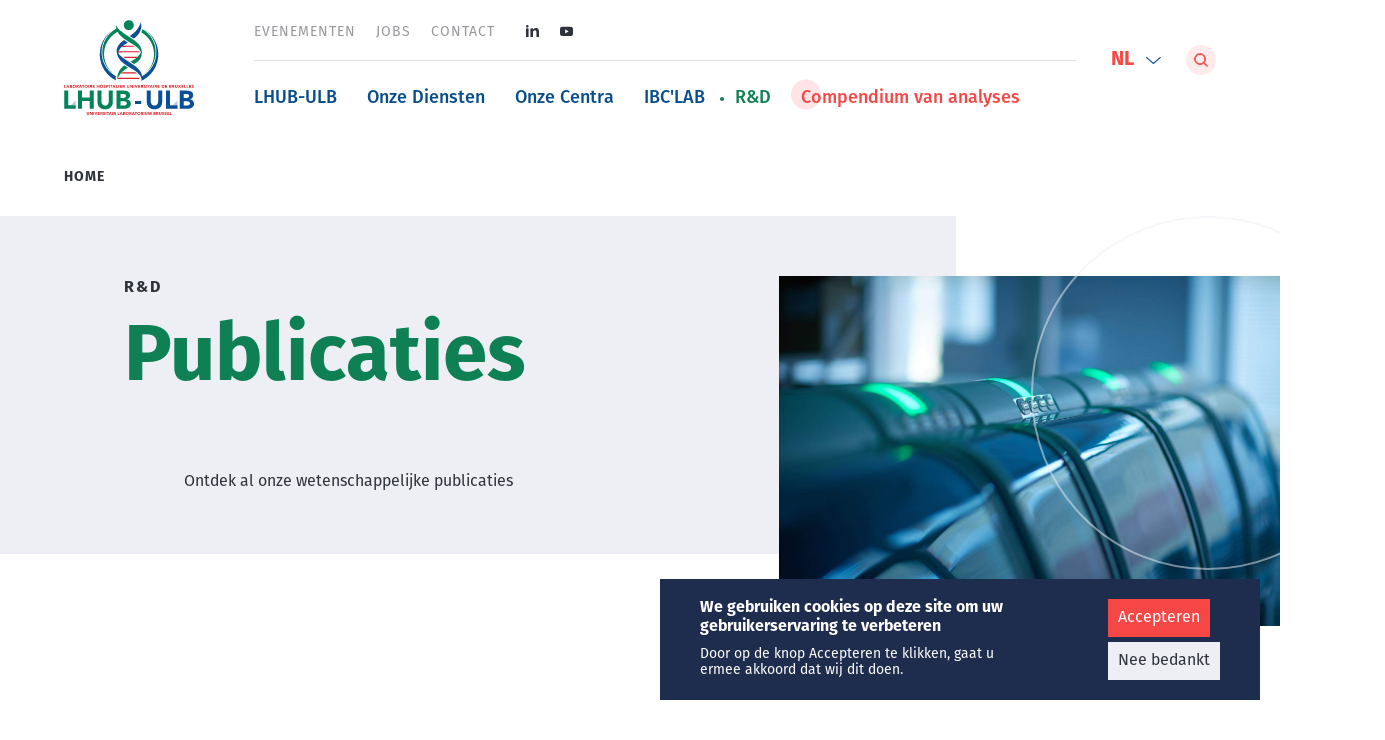

--- FILE ---
content_type: text/html; charset=UTF-8
request_url: https://www.lhub-ulb.be/nl/publicaties
body_size: 50681
content:
<!DOCTYPE html>
<html  lang="nl" dir="ltr" prefix="og: https://ogp.me/ns#">
  <head>
    <meta charset="utf-8" />
<script src="//www.google.com/recaptcha/api.js?render=6LcRss4ZAAAAABXFGRyH5cFSvC-aJo_aWKxEY0tD"></script>
<script async src="https://www.googletagmanager.com/gtag/js?id=G-W5EJQ2PY5J"></script>
<script>window.dataLayer = window.dataLayer || [];function gtag(){dataLayer.push(arguments)};gtag("js", new Date());gtag("set", "developer_id.dMDhkMT", true);gtag("config", "G-W5EJQ2PY5J", {"groups":"default","page_placeholder":"PLACEHOLDER_page_location"});</script>
<meta name="description" content="Ontdek al onze wetenschappelijke publicaties" />
<meta name="robots" content="index, follow" />
<link rel="canonical" href="https://www.lhub-ulb.be/nl/publicaties" />
<meta property="og:site_name" content="LHUB ULB VZW" />
<meta property="og:type" content="Flex page" />
<meta property="og:url" content="https://www.lhub-ulb.be/nl/publicaties" />
<meta property="og:title" content="Publicaties | LHUB ULB VZW" />
<meta property="og:description" content="Ontdek al onze wetenschappelijke publicaties" />
<meta property="og:image" content="https://www.lhub-ulb.be/themes/custom/gbltoolbox/img/og-image.jpg" />
<meta property="og:image:type" content="image/jpeg" />
<meta property="og:image:width" content="1200" />
<meta property="og:image:height" content="630" />
<meta property="og:image:alt" content="LHUB ULB" />
<meta name="Generator" content="Drupal 10 (https://www.drupal.org)" />
<meta name="MobileOptimized" content="width" />
<meta name="HandheldFriendly" content="true" />
<meta name="viewport" content="width=device-width, initial-scale=1.0" />
<link rel="icon" href="/themes/custom/gbltoolbox/favicons/favicon.ico" type="image/vnd.microsoft.icon" />
<link rel="alternate" hreflang="fr" href="https://www.lhub-ulb.be/fr/publications" />
<link rel="alternate" hreflang="nl" href="https://www.lhub-ulb.be/nl/publicaties" />

    <title>Publicaties | LHUB ULB VZW</title>
    	<meta name="msapplication-square70x70logo" content="/themes/custom/gbltoolbox/favicons/windows-tile-70x70.png">
	<meta name="msapplication-square150x150logo" content="/themes/custom/gbltoolbox/favicons/windows-tile-150x150.png">
	<meta name="msapplication-square310x310logo" content="/themes/custom/gbltoolbox/favicons/windows-tile-310x310.png">
	<meta name="msapplication-TileImage" content="/themes/custom/gbltoolbox/favicons/windows-tile-144x144.png">
	<meta name="msapplication-TileColor" content="#FBD117">
	<link rel="apple-touch-icon-precomposed" sizes="152x152" href="/themes/custom/gbltoolbox/favicons/apple-touch-icon-152x152-precomposed.png">
	<link rel="apple-touch-icon-precomposed" sizes="120x120" href="/themes/custom/gbltoolbox/favicons/apple-touch-icon-120x120-precomposed.png">
	<link rel="apple-touch-icon-precomposed" sizes="76x76" href="/themes/custom/gbltoolbox/favicons/apple-touch-icon-76x76-precomposed.png">
	<link rel="apple-touch-icon-precomposed" sizes="60x60" href="/themes/custom/gbltoolbox/favicons/apple-touch-icon-60x60-precomposed.png">
	<link rel="apple-touch-icon-precomposed" sizes="144x144" href="/themes/custom/gbltoolbox/favicons/apple-touch-icon-144x144-precomposed.png">
	<link rel="apple-touch-icon-precomposed" sizes="114x114" href="/themes/custom/gbltoolbox/favicons/apple-touch-icon-114x114-precomposed.png">
	<link rel="apple-touch-icon-precomposed" sizes="72x72" href="/themes/custom/gbltoolbox/favicons/apple-touch-icon-72x72-precomposed.png">
	<link rel="apple-touch-icon" sizes="57x57" href="/themes/custom/gbltoolbox/favicons/apple-touch-icon.png">
		<link rel="shortcut icon" href="/themes/custom/gbltoolbox/favicons/favicon.ico">
	<link rel="icon" type="image/png" sizes="64x64" href="/themes/custom/gbltoolbox/favicons/favicon.png">

	<link rel="apple-touch-icon" sizes="180x180" href="/themes/custom/gbltoolbox/favicons/apple-touch-icon.png">
	<link rel="icon" type="image/png" sizes="32x32" href="/themes/custom/gbltoolbox/favicons/favicon-32x32.png">
	<link rel="icon" type="image/png" sizes="16x16" href="/themes/custom/gbltoolbox/favicons/favicon-16x16.png">
	<link rel="manifest" href="/themes/custom/gbltoolbox/favicons/site.webmanifest">
	<link rel="mask-icon" href="/themes/custom/gbltoolbox/favicons/safari-pinned-tab.svg" color="#0f8053">
	<meta name="msapplication-TileColor" content="#0f8053">
	<meta name="msapplication-TileImage" content="/themes/custom/gbltoolbox/favicons/mstile-144x144.png">
	<meta name="theme-color" content="#ffffff">
    <link rel="stylesheet" media="all" href="/themes/contrib/stable/css/system/components/ajax-progress.module.css?sfml9u" />
<link rel="stylesheet" media="all" href="/themes/contrib/stable/css/system/components/align.module.css?sfml9u" />
<link rel="stylesheet" media="all" href="/themes/contrib/stable/css/system/components/autocomplete-loading.module.css?sfml9u" />
<link rel="stylesheet" media="all" href="/themes/contrib/stable/css/system/components/fieldgroup.module.css?sfml9u" />
<link rel="stylesheet" media="all" href="/themes/contrib/stable/css/system/components/container-inline.module.css?sfml9u" />
<link rel="stylesheet" media="all" href="/themes/contrib/stable/css/system/components/clearfix.module.css?sfml9u" />
<link rel="stylesheet" media="all" href="/themes/contrib/stable/css/system/components/details.module.css?sfml9u" />
<link rel="stylesheet" media="all" href="/themes/contrib/stable/css/system/components/hidden.module.css?sfml9u" />
<link rel="stylesheet" media="all" href="/themes/contrib/stable/css/system/components/item-list.module.css?sfml9u" />
<link rel="stylesheet" media="all" href="/themes/contrib/stable/css/system/components/js.module.css?sfml9u" />
<link rel="stylesheet" media="all" href="/themes/contrib/stable/css/system/components/nowrap.module.css?sfml9u" />
<link rel="stylesheet" media="all" href="/themes/contrib/stable/css/system/components/position-container.module.css?sfml9u" />
<link rel="stylesheet" media="all" href="/themes/contrib/stable/css/system/components/progress.module.css?sfml9u" />
<link rel="stylesheet" media="all" href="/themes/contrib/stable/css/system/components/reset-appearance.module.css?sfml9u" />
<link rel="stylesheet" media="all" href="/themes/contrib/stable/css/system/components/resize.module.css?sfml9u" />
<link rel="stylesheet" media="all" href="/themes/contrib/stable/css/system/components/sticky-header.module.css?sfml9u" />
<link rel="stylesheet" media="all" href="/themes/contrib/stable/css/system/components/system-status-counter.css?sfml9u" />
<link rel="stylesheet" media="all" href="/themes/contrib/stable/css/system/components/system-status-report-counters.css?sfml9u" />
<link rel="stylesheet" media="all" href="/themes/contrib/stable/css/system/components/system-status-report-general-info.css?sfml9u" />
<link rel="stylesheet" media="all" href="/themes/contrib/stable/css/system/components/tabledrag.module.css?sfml9u" />
<link rel="stylesheet" media="all" href="/themes/contrib/stable/css/system/components/tablesort.module.css?sfml9u" />
<link rel="stylesheet" media="all" href="/themes/contrib/stable/css/system/components/tree-child.module.css?sfml9u" />
<link rel="stylesheet" media="all" href="/themes/contrib/stable/css/core/dropbutton/dropbutton.css?sfml9u" />
<link rel="stylesheet" media="all" href="/modules/contrib/eu_cookie_compliance/css/eu_cookie_compliance.bare.css?sfml9u" />
<link rel="stylesheet" media="all" href="/themes/contrib/stable/css/core/assets/vendor/normalize-css/normalize.css?sfml9u" />
<link rel="stylesheet" media="all" href="/themes/contrib/stable/css/core/normalize-fixes.css?sfml9u" />
<link rel="stylesheet" media="all" href="/themes/custom/gbltoolbox/css/style.css?sfml9u" />
<link rel="stylesheet" media="all" href="/themes/contrib/classy/css/components/action-links.css?sfml9u" />
<link rel="stylesheet" media="all" href="/themes/contrib/classy/css/components/breadcrumb.css?sfml9u" />
<link rel="stylesheet" media="all" href="/themes/contrib/classy/css/components/button.css?sfml9u" />
<link rel="stylesheet" media="all" href="/themes/contrib/classy/css/components/collapse-processed.css?sfml9u" />
<link rel="stylesheet" media="all" href="/themes/contrib/classy/css/components/container-inline.css?sfml9u" />
<link rel="stylesheet" media="all" href="/themes/contrib/classy/css/components/details.css?sfml9u" />
<link rel="stylesheet" media="all" href="/themes/contrib/classy/css/components/exposed-filters.css?sfml9u" />
<link rel="stylesheet" media="all" href="/themes/contrib/classy/css/components/field.css?sfml9u" />
<link rel="stylesheet" media="all" href="/themes/contrib/classy/css/components/form.css?sfml9u" />
<link rel="stylesheet" media="all" href="/themes/contrib/classy/css/components/icons.css?sfml9u" />
<link rel="stylesheet" media="all" href="/themes/contrib/classy/css/components/inline-form.css?sfml9u" />
<link rel="stylesheet" media="all" href="/themes/contrib/classy/css/components/item-list.css?sfml9u" />
<link rel="stylesheet" media="all" href="/themes/contrib/classy/css/components/link.css?sfml9u" />
<link rel="stylesheet" media="all" href="/themes/contrib/classy/css/components/links.css?sfml9u" />
<link rel="stylesheet" media="all" href="/themes/contrib/classy/css/components/menu.css?sfml9u" />
<link rel="stylesheet" media="all" href="/themes/contrib/classy/css/components/more-link.css?sfml9u" />
<link rel="stylesheet" media="all" href="/themes/contrib/classy/css/components/pager.css?sfml9u" />
<link rel="stylesheet" media="all" href="/themes/contrib/classy/css/components/tabledrag.css?sfml9u" />
<link rel="stylesheet" media="all" href="/themes/contrib/classy/css/components/tableselect.css?sfml9u" />
<link rel="stylesheet" media="all" href="/themes/contrib/classy/css/components/tablesort.css?sfml9u" />
<link rel="stylesheet" media="all" href="/themes/contrib/classy/css/components/tabs.css?sfml9u" />
<link rel="stylesheet" media="all" href="/themes/contrib/classy/css/components/textarea.css?sfml9u" />
<link rel="stylesheet" media="all" href="/themes/contrib/classy/css/components/ui-dialog.css?sfml9u" />
<link rel="stylesheet" media="all" href="/themes/contrib/classy/css/components/messages.css?sfml9u" />
<link rel="stylesheet" media="all" href="/themes/contrib/classy/css/components/progress.css?sfml9u" />
<link rel="stylesheet" media="all" href="/themes/contrib/classy/css/components/node.css?sfml9u" />
<link rel="stylesheet" media="all" href="/themes/contrib/classy/css/components/dropbutton.css?sfml9u" />
<link rel="stylesheet" media="print" href="/themes/custom/gbltoolbox/css/print.css?sfml9u" />

    

    <link rel="stylesheet" href="https://use.typekit.net/iol4por.css">

    <script type='application/ld+json'>
      {
        "@context": "http://www.schema.org",
        "@type": "Organization",
        "name": "LHUB-ULB : Laboratoire Hospitalier Universitaire de Bruxelles",
        "url": "https://www.lhub-ulb.be/fr",
        "logo": "https://www.lhub-ulb.be/themes/custom/gbltoolbox/img/logo-lhub.svg",
        "description": "C'est désormais un des cinq plus grands laboratoires hospitaliers universitaires en Europe. Si la genèse de ce projet remonte aux années 90, c'est en 2008 qu'Iris-Faîtière adopte la décision de principe de créer un laboratoire de biologie clinique commun à tout son réseau. L'objectif est d'améliorer l'efficacité et donc la qualité des analyses.",
        "address": {
        "@type": "PostalAddress",
        "streetAddress": "Rue Haute",
        "postOfficeBoxNumber": "322",
        "addressLocality": "Bruxelles",
        "addressRegion": "Bruxelles",
        "postalCode": "1000",
        "addressCountry": "Belgique"
      },
        "contactPoint": {
          "@type": "ContactPoint",
          "telephone": "02 435 20 00"
        }
      }
    </script>
  </head>
  <body class="browser-unk path-node page-node-type-flex-page">
    <a href="#main-content" class="visually-hidden focusable skip-link">
      Overslaan en naar de inhoud gaan
    </a>
    
      <div class="dialog-off-canvas-main-canvas" data-off-canvas-main-canvas>
    <div id="page" class="site">
  <header id="site-header" role="banner" aria-label="Site header">
    <div class="header-container">

      <div class="site-branding">
          <div class="clearfix region region-header">
    <div id="block-gbltoolbox-branding" class="block block-system block-system-branding-block">
  
 
        <a href="/nl" rel="home" class="site-logo">
      <img src="/themes/custom/gbltoolbox/img/logo-lhub.svg" alt="Home" />
    </a>
        <p class="site-title">
      <a href="/nl" title="Home" rel="home">LHUB ULB VZW</a>
    </p>
    </div>

  </div>

      </div>

      <nav id="site-navigation" role="navigation" class="main-navigation">

        <button class="menu-toggle collapse" aria-controls="primary-menu" id="primary-menu-toggle" aria-expanded="false">
          <span>Primary Menu</span>
        </button>

        <div id="main-menu-toggle-wrapper">
            <div class="region region-secondary-menu">
    <div role="navigation" aria-labelledby="block-navigationprincipale-menu" id="block-navigationprincipale" class="block block-menu navigation menu--main">
            
  <h2 class="visually-hidden" id="block-navigationprincipale-menu">Navigation principale</h2>
  

        <div class="menu-main-container">


              <ul data-region="secondary_menu" class="primary-menu">
         
               
      <li class="menu-item menu-item--expanded">

                <span>
          <span>LHUB-ULB</span>
        </span>
                                
  
  <div class="menu_link_content menu-link-contentmain view-mode-parent-item menu-dropdown menu-dropdown-0 menu-type-parent_item">
              
            <div class="field field--name-field-image-left field--type-entity-reference field--label-hidden field__item"><article class="media media--type-image media--view-mode-default">
  
      
  <div class="field field--name-field-media-image field--type-image field--label-visually_hidden">
    <div class="field__label visually-hidden">Image</div>
              <div class="field__item"><div style="background-image:url(https://www.lhub-ulb.be/sites/default/files/styles/xxl_1920x1920/public/media/images/2022-03/LHUB.davidplas_60440_1.jpg?itok=W357EiVq);" class="bg-img"></div>
</div>
          </div>

  </article>
</div>
      
  <ul class="menu menu-level-1">
                  <li class="menu-item">
        <span>
          <a href="/nl/ontstaansgeschiedenis" title="LHUB-ULB: de LHUB (Laboratoire Hospitalier Universitaire de Bruxelles) ontstond in oktober 2015 binnen het ziekenhuisnetwerk Stad Brussel en Vrije Universiteit Brussel." data-drupal-link-system-path="node/33">Ontstaansgeschiedenis</a>
                                
  
  <div class="menu_link_content menu-link-contentmain view-mode-default menu-dropdown menu-dropdown-1 menu-type-default">
              
      </div>



                  </span>
      </li>
    
                  <li class="menu-item">
        <span>
          <a href="/nl/kerncijfers" title="LHUB-ULB in cijfers" data-drupal-link-system-path="node/39">Kerncijfers</a>
                                
  
  <div class="menu_link_content menu-link-contentmain view-mode-default menu-dropdown menu-dropdown-1 menu-type-default">
              
      </div>



                  </span>
      </li>
    
                  <li class="menu-item">
        <span>
          <a href="/nl/kwaliteitsplan" target="_self" data-drupal-link-system-path="node/66">Kwaliteitsplan</a>
                                
  
  <div class="menu_link_content menu-link-contentmain view-mode-default menu-dropdown menu-dropdown-1 menu-type-default">
              
      </div>



                  </span>
      </li>
    
                  <li class="menu-item">
        <span>
          <a href="/nl/directiecomite" data-drupal-link-system-path="node/53">Directiecomité</a>
                                
  
  <div class="menu_link_content menu-link-contentmain view-mode-default menu-dropdown menu-dropdown-1 menu-type-default">
              
      </div>



                  </span>
      </li>
    
                  <li class="menu-item">
        <span>
          <a href="/nl/raad-van-bestuur" data-drupal-link-system-path="node/73">Raad van Bestuur</a>
                                
  
  <div class="menu_link_content menu-link-contentmain view-mode-default menu-dropdown menu-dropdown-1 menu-type-default">
              
      </div>



                  </span>
      </li>
    
    </ul>



      </div>



                                                  <ul class="sub-menu">
         
               
      <li class="menu-item">

                <span>
          <a href="/nl/ontstaansgeschiedenis" title="LHUB-ULB: de LHUB (Laboratoire Hospitalier Universitaire de Bruxelles) ontstond in oktober 2015 binnen het ziekenhuisnetwerk Stad Brussel en Vrije Universiteit Brussel." data-drupal-link-system-path="node/33">Ontstaansgeschiedenis</a>
        </span>
                                
  
  <div class="menu_link_content menu-link-contentmain view-mode-default menu-dropdown menu-dropdown-1 menu-type-default">
              
      </div>



                                </li>
               
      <li class="menu-item">

                <span>
          <a href="/nl/kerncijfers" title="LHUB-ULB in cijfers" data-drupal-link-system-path="node/39">Kerncijfers</a>
        </span>
                                
  
  <div class="menu_link_content menu-link-contentmain view-mode-default menu-dropdown menu-dropdown-1 menu-type-default">
              
      </div>



                                </li>
               
      <li class="menu-item">

                <span>
          <a href="/nl/kwaliteitsplan" target="_self" data-drupal-link-system-path="node/66">Kwaliteitsplan</a>
        </span>
                                
  
  <div class="menu_link_content menu-link-contentmain view-mode-default menu-dropdown menu-dropdown-1 menu-type-default">
              
      </div>



                                </li>
               
      <li class="menu-item">

                <span>
          <a href="/nl/directiecomite" data-drupal-link-system-path="node/53">Directiecomité</a>
        </span>
                                
  
  <div class="menu_link_content menu-link-contentmain view-mode-default menu-dropdown menu-dropdown-1 menu-type-default">
              
      </div>



                                </li>
               
      <li class="menu-item">

                <span>
          <a href="/nl/raad-van-bestuur" data-drupal-link-system-path="node/73">Raad van Bestuur</a>
        </span>
                                
  
  <div class="menu_link_content menu-link-contentmain view-mode-default menu-dropdown menu-dropdown-1 menu-type-default">
              
      </div>



                                </li>
        </ul>
  
              </li>
               
      <li class="menu-item menu-item--expanded">

                <span>
          <a href="/nl/diensten" data-drupal-link-system-path="node/15">Onze Diensten</a>
        </span>
                                
  
  <div class="menu_link_content menu-link-contentmain view-mode-parent-item menu-dropdown menu-dropdown-0 menu-type-parent_item">
              
            <div class="field field--name-field-image-left field--type-entity-reference field--label-hidden field__item"><article class="media media--type-image media--view-mode-default">
  
      
  <div class="field field--name-field-media-image field--type-image field--label-visually_hidden">
    <div class="field__label visually-hidden">Image</div>
              <div class="field__item"><div style="background-image:url(https://www.lhub-ulb.be/sites/default/files/styles/xxl_1920x1920/public/media/images/2022-03/nosservices.davidplas_60522.jpg?itok=ppmgEppd);" class="bg-img"></div>
</div>
          </div>

  </article>
</div>
      
  <ul class="menu menu-level-1">
                  <li class="menu-item">
        <span>
          <a href="/nl/services/chimie-medicale" title="de dienst klinische chemie biedt een brede waaier van klassieke en gespecialiseerde biochemische analyses aan." data-drupal-link-system-path="node/12">Klinische Chemie</a>
                                
  
  <div class="menu_link_content menu-link-contentmain view-mode-default menu-dropdown menu-dropdown-1 menu-type-default">
              
      </div>



                  </span>
      </li>
    
                  <li class="menu-item">
        <span>
          <a href="/nl/diensten/hematologie" title="de dienst hematologie zorgt voor de follow-up op vlak van routinehematologie, hemostase en moleculaire onco-hematologie." data-drupal-link-system-path="node/34">Hematologie</a>
                                
  
  <div class="menu_link_content menu-link-contentmain view-mode-default menu-dropdown menu-dropdown-1 menu-type-default">
              
      </div>



                  </span>
      </li>
    
                  <li class="menu-item">
        <span>
          <a href="/nl/diensten/microbiologie" title="de dienst microbiologie centraliseert de analyses van patiënten met infectieziekten: bacteriologie, mycobacteriën en opkomende besmettelijke ziekten, mycologie, infectieuze serologie, virologie, spoedeisende microbiologie en moleculaire microbiologie." data-drupal-link-system-path="node/14">Microbiologie</a>
                                
  
  <div class="menu_link_content menu-link-contentmain view-mode-default menu-dropdown menu-dropdown-1 menu-type-default">
              
      </div>



                  </span>
      </li>
    
                  <li class="menu-item">
        <span>
          <a href="/nl/diensten/peri-analytische" data-drupal-link-system-path="node/68">Peri-Analytische</a>
                                
  
  <div class="menu_link_content menu-link-contentmain view-mode-default menu-dropdown menu-dropdown-1 menu-type-default">
              
      </div>



                  </span>
      </li>
    
                  <li class="menu-item">
        <span>
          <a href="/nl/diensten/kwaliteitsdienst" title="de kwaliteitsdienst ziet erop toe dat de regelgeving op vlak van klinische biologie wordt toegepast." data-drupal-link-system-path="node/35">Kwaliteit</a>
                                
  
  <div class="menu_link_content menu-link-contentmain view-mode-default menu-dropdown menu-dropdown-1 menu-type-default">
              
      </div>



                  </span>
      </li>
    
                  <li class="menu-item">
        <span>
          <a href="/nl/diensten/support" data-drupal-link-system-path="node/75">Support</a>
                                
  
  <div class="menu_link_content menu-link-contentmain view-mode-default menu-dropdown menu-dropdown-1 menu-type-default">
              
      </div>



                  </span>
      </li>
    
    </ul>



      </div>



                                                  <ul class="sub-menu">
         
               
      <li class="menu-item">

                <span>
          <a href="/nl/services/chimie-medicale" title="de dienst klinische chemie biedt een brede waaier van klassieke en gespecialiseerde biochemische analyses aan." data-drupal-link-system-path="node/12">Klinische Chemie</a>
        </span>
                                
  
  <div class="menu_link_content menu-link-contentmain view-mode-default menu-dropdown menu-dropdown-1 menu-type-default">
              
      </div>



                                </li>
               
      <li class="menu-item">

                <span>
          <a href="/nl/diensten/hematologie" title="de dienst hematologie zorgt voor de follow-up op vlak van routinehematologie, hemostase en moleculaire onco-hematologie." data-drupal-link-system-path="node/34">Hematologie</a>
        </span>
                                
  
  <div class="menu_link_content menu-link-contentmain view-mode-default menu-dropdown menu-dropdown-1 menu-type-default">
              
      </div>



                                </li>
               
      <li class="menu-item">

                <span>
          <a href="/nl/diensten/microbiologie" title="de dienst microbiologie centraliseert de analyses van patiënten met infectieziekten: bacteriologie, mycobacteriën en opkomende besmettelijke ziekten, mycologie, infectieuze serologie, virologie, spoedeisende microbiologie en moleculaire microbiologie." data-drupal-link-system-path="node/14">Microbiologie</a>
        </span>
                                
  
  <div class="menu_link_content menu-link-contentmain view-mode-default menu-dropdown menu-dropdown-1 menu-type-default">
              
      </div>



                                </li>
               
      <li class="menu-item">

                <span>
          <a href="/nl/diensten/peri-analytische" data-drupal-link-system-path="node/68">Peri-Analytische</a>
        </span>
                                
  
  <div class="menu_link_content menu-link-contentmain view-mode-default menu-dropdown menu-dropdown-1 menu-type-default">
              
      </div>



                                </li>
               
      <li class="menu-item">

                <span>
          <a href="/nl/diensten/kwaliteitsdienst" title="de kwaliteitsdienst ziet erop toe dat de regelgeving op vlak van klinische biologie wordt toegepast." data-drupal-link-system-path="node/35">Kwaliteit</a>
        </span>
                                
  
  <div class="menu_link_content menu-link-contentmain view-mode-default menu-dropdown menu-dropdown-1 menu-type-default">
              
      </div>



                                </li>
               
      <li class="menu-item">

                <span>
          <a href="/nl/diensten/support" data-drupal-link-system-path="node/75">Support</a>
        </span>
                                
  
  <div class="menu_link_content menu-link-contentmain view-mode-default menu-dropdown menu-dropdown-1 menu-type-default">
              
      </div>



                                </li>
        </ul>
  
              </li>
               
      <li class="menu-item menu-item--expanded">

                <span>
          <a href="/nl/onze-centra/afnamecentra" data-drupal-link-system-path="node/45">Onze Centra</a>
        </span>
                                
  
  <div class="menu_link_content menu-link-contentmain view-mode-parent-item menu-dropdown menu-dropdown-0 menu-type-parent_item">
              
            <div class="field field--name-field-image-left field--type-entity-reference field--label-hidden field__item"><article class="media media--type-image media--view-mode-default">
  
      
  <div class="field field--name-field-media-image field--type-image field--label-visually_hidden">
    <div class="field__label visually-hidden">Image</div>
              <div class="field__item"><div style="background-image:url(https://www.lhub-ulb.be/sites/default/files/styles/xxl_1920x1920/public/media/images/2022-03/nos%20centres.davidplas_66692_0.jpg?itok=tJbdA3Ne);" class="bg-img"></div>
</div>
          </div>

  </article>
</div>
      
  <ul class="menu menu-level-1">
                  <li class="menu-item">
        <span>
          <a href="/nl/activiteitencentra" data-drupal-link-system-path="node/74">Activiteitencentra</a>
                                
  
  <div class="menu_link_content menu-link-contentmain view-mode-default menu-dropdown menu-dropdown-1 menu-type-default">
              
      </div>



                  </span>
      </li>
    
                  <li class="menu-item">
        <span>
          <a href="/nl/onze-centra/afnamecentra" data-drupal-link-system-path="node/45">Afnamecentra</a>
                                
  
  <div class="menu_link_content menu-link-contentmain view-mode-default menu-dropdown menu-dropdown-1 menu-type-default">
              
      </div>



                  </span>
      </li>
    
    </ul>



      </div>



                                                  <ul class="sub-menu">
         
               
      <li class="menu-item">

                <span>
          <a href="/nl/activiteitencentra" data-drupal-link-system-path="node/74">Activiteitencentra</a>
        </span>
                                
  
  <div class="menu_link_content menu-link-contentmain view-mode-default menu-dropdown menu-dropdown-1 menu-type-default">
              
      </div>



                                </li>
               
      <li class="menu-item">

                <span>
          <a href="/nl/onze-centra/afnamecentra" data-drupal-link-system-path="node/45">Afnamecentra</a>
        </span>
                                
  
  <div class="menu_link_content menu-link-contentmain view-mode-default menu-dropdown menu-dropdown-1 menu-type-default">
              
      </div>



                                </li>
        </ul>
  
              </li>
               
      <li class="menu-item">

                <span>
          <a href="/nl/ambulante-sector" data-drupal-link-system-path="node/108">IBC&#039;LAB</a>
        </span>
                                
  
  <div class="menu_link_content menu-link-contentmain view-mode-default menu-dropdown menu-dropdown-0 menu-type-default">
              
      </div>



                                </li>
               
      <li class="menu-item menu-item--expanded menu-item--active-trail">

                <span>
          <span>R&amp;D</span>
        </span>
                                
  
  <div class="menu_link_content menu-link-contentmain view-mode-parent-item menu-dropdown menu-dropdown-0 menu-type-parent_item">
              
            <div class="field field--name-field-image-left field--type-entity-reference field--label-hidden field__item"><article class="media media--type-image media--view-mode-default">
  
      
  <div class="field field--name-field-media-image field--type-image field--label-visually_hidden">
    <div class="field__label visually-hidden">Image</div>
              <div class="field__item"><div style="background-image:url(https://www.lhub-ulb.be/sites/default/files/styles/xxl_1920x1920/public/media/images/2022-03/LHUB.davidplas_60440_1.jpg?itok=W357EiVq);" class="bg-img"></div>
</div>
          </div>

  </article>
</div>
      
  <ul class="menu menu-level-1">
                  <li class="menu-item">
        <span>
          <a href="/fr/unite-dinnovation-technologique#anchor-to-labiobanquedulhubulb">Biobank</a>
                                
  
  <div class="menu_link_content menu-link-contentmain view-mode-default menu-dropdown menu-dropdown-1 menu-type-default">
              
      </div>



                  </span>
      </li>
    
                  <li class="menu-item">
        <span>
          <a href="/fr/unite-dinnovation-technologique#anchor-to-etudescliniques">Klinisch onderzoek</a>
                                
  
  <div class="menu_link_content menu-link-contentmain view-mode-default menu-dropdown menu-dropdown-1 menu-type-default">
              
      </div>



                  </span>
      </li>
    
                  <li class="menu-item">
        <span>
          <a href="/nl/technologische-innovatie" title="de dienst technologische innovatie ontwikkelt vooruitstrevende toepassingen voor de diagnose, preventie en behandeling van diverse pathologieën." data-drupal-link-system-path="node/36">Technologische innovatie</a>
                                
  
  <div class="menu_link_content menu-link-contentmain view-mode-default menu-dropdown menu-dropdown-1 menu-type-default">
              
      </div>



                  </span>
      </li>
    
                  <li class="menu-item">
        <span>
          <a href="/nl/onderzoek-en-onderwijs" data-drupal-link-system-path="node/77">Onderzoek en onderwijs</a>
                                
  
  <div class="menu_link_content menu-link-contentmain view-mode-default menu-dropdown menu-dropdown-1 menu-type-default">
              
      </div>



                  </span>
      </li>
    
                  <li class="menu-item menu-item--active-trail">
        <span>
          <a href="/nl/publicaties" data-drupal-link-system-path="node/55" class="is-active">Publicaties</a>
                                
  
  <div class="menu_link_content menu-link-contentmain view-mode-default menu-dropdown menu-dropdown-1 menu-type-default">
              
      </div>



                  </span>
      </li>
    
                  <li class="menu-item">
        <span>
          <a href="/nl/seminars" data-drupal-link-system-path="node/79">Seminars</a>
                                
  
  <div class="menu_link_content menu-link-contentmain view-mode-default menu-dropdown menu-dropdown-1 menu-type-default">
              
      </div>



                  </span>
      </li>
    
    </ul>



      </div>



                                                  <ul class="sub-menu">
         
               
      <li class="menu-item">

                <span>
          <a href="/fr/unite-dinnovation-technologique#anchor-to-labiobanquedulhubulb">Biobank</a>
        </span>
                                
  
  <div class="menu_link_content menu-link-contentmain view-mode-default menu-dropdown menu-dropdown-1 menu-type-default">
              
      </div>



                                </li>
               
      <li class="menu-item">

                <span>
          <a href="/fr/unite-dinnovation-technologique#anchor-to-etudescliniques">Klinisch onderzoek</a>
        </span>
                                
  
  <div class="menu_link_content menu-link-contentmain view-mode-default menu-dropdown menu-dropdown-1 menu-type-default">
              
      </div>



                                </li>
               
      <li class="menu-item">

                <span>
          <a href="/nl/technologische-innovatie" title="de dienst technologische innovatie ontwikkelt vooruitstrevende toepassingen voor de diagnose, preventie en behandeling van diverse pathologieën." data-drupal-link-system-path="node/36">Technologische innovatie</a>
        </span>
                                
  
  <div class="menu_link_content menu-link-contentmain view-mode-default menu-dropdown menu-dropdown-1 menu-type-default">
              
      </div>



                                </li>
               
      <li class="menu-item">

                <span>
          <a href="/nl/onderzoek-en-onderwijs" data-drupal-link-system-path="node/77">Onderzoek en onderwijs</a>
        </span>
                                
  
  <div class="menu_link_content menu-link-contentmain view-mode-default menu-dropdown menu-dropdown-1 menu-type-default">
              
      </div>



                                </li>
               
      <li class="menu-item menu-item--active-trail">

                <span>
          <a href="/nl/publicaties" data-drupal-link-system-path="node/55" class="is-active">Publicaties</a>
        </span>
                                
  
  <div class="menu_link_content menu-link-contentmain view-mode-default menu-dropdown menu-dropdown-1 menu-type-default">
              
      </div>



                                </li>
               
      <li class="menu-item">

                <span>
          <a href="/nl/seminars" data-drupal-link-system-path="node/79">Seminars</a>
        </span>
                                
  
  <div class="menu_link_content menu-link-contentmain view-mode-default menu-dropdown menu-dropdown-1 menu-type-default">
              
      </div>



                                </li>
        </ul>
  
              </li>
               
      <li class="menu-item">

                <span>
          <a href="/nl/compendium-van-analyses" class="compendium-menu-link" data-drupal-link-system-path="node/54">Compendium van analyses</a>
        </span>
                                
  
  <div class="menu_link_content menu-link-contentmain view-mode-default menu-dropdown menu-dropdown-0 menu-type-default">
              
      </div>



                                </li>
        </ul>
  

</div>

  </div>

  </div>

            <div class="region region-primary-menu">
    <div role="navigation" aria-labelledby="block-headermenu-menu" id="block-headermenu" class="block block-menu navigation menu--header-menu">
            
  <h2 class="visually-hidden" id="block-headermenu-menu">Header menu</h2>
  

        
              <ul class="menu">
      
          
      <li class="menu-item">
                  <span><a href="/nl/evenementen" data-drupal-link-system-path="node/21">Evenementen</a></span>
        
              </li>
          
      <li class="menu-item">
                  <span><a href="https://lhub.talentfinder.be/fr/index.aspx" target="_blank">Jobs</a></span>
        
              </li>
          
      <li class="menu-item">
                  <span><a href="/nl/contact" data-drupal-link-system-path="node/44">Contact</a></span>
        
              </li>
        </ul>
  


  </div>
<div role="navigation" aria-labelledby="block-socialmediamenu-menu" id="block-socialmediamenu" class="block block-menu navigation menu--social-media-menu">
            
  <h2 class="visually-hidden" id="block-socialmediamenu-menu">Social media menu</h2>
  

        
              <ul class="menu">
      
          
      <li class="menu-item">
                  <span><a href="https://be.linkedin.com/company/lhub-ulb" class="menu-icon" target="_blank" id="linkedin">LinkedIn</a></span>
        
              </li>
          
      <li class="menu-item">
                  <span><a href="https://www.youtube.com/channel/UC8uWRjM7CCLzkR3ib6J9CSw" class="menu-icon" id="youtube" target="_blank">Youtube</a></span>
        
              </li>
        </ul>
  


  </div>
<div id="block-languageheadersearch" class="block block-blockgroup block-block-grouplanguage-header-search">
  
 
      <div class="content">
            
      <div id="block-dropdownlanguage-2" class="block block-dropdown-language block-dropdown-languagelanguage-interface">
  
 
      <div class="content">
            
        <div class="dropbutton-wrapper"><div class="dropbutton-widget"><ul class="dropdown-language-item dropbutton"><li class="nl"><span class="language-link active-language">NL</span></li><li class="fr"><a href="/fr/publications" class="language-link" hreflang="fr">FR</a></li></ul></div></div>
    </div>
  </div>
<div id="block-gblsearchblock" class="block block-gbl-search block-gbl-search-block">
  
 
      <div class="content">
            
        <button data-modal="search_menu_modal" class="btn modal-opener">Zoeken</button>
<div  class="modal" id="search_menu_modal">
  <div class="modal-inner">
          <button type="button" class="close"></button>
        <div class="modal-content">
      <div class="embed-container">
                <form class="views-exposed-form" data-drupal-selector="views-exposed-form-search-api-main-search-page-search" action="/nl/rechercher" method="get" id="views-exposed-form-search-api-main-search-page-search" accept-charset="UTF-8">
  <div class="form--inline clearfix">
  <div class="js-form-item form-item js-form-type-textfield form-type-textfield js-form-item-search-fulltext form-item-search-fulltext">
      <label for="edit-search-fulltext">Zoeken</label>
        <input placeholder="Zoeken" data-drupal-selector="edit-search-fulltext" type="text" id="edit-search-fulltext" name="search_fulltext" value="" size="30" maxlength="128" class="form-text" />

        </div>

<div data-drupal-selector="edit-actions" class="form-actions js-form-wrapper form-wrapper container-wrapper" id="edit-actions"><input data-drupal-selector="edit-submit-search-api-main-search" type="submit" id="edit-submit-search-api-main-search" value="Apply" class="button js-form-submit form-submit" />
</div>

</div>

</form>
<h3>Hier zijn wat suggesties</h3>
<a href="/nl/rechercher?search_fulltext=Diensten" class="search-suggested-word">#Diensten</a>&nbsp;<a href="/nl/rechercher?search_fulltext=LHUB-ULB" class="search-suggested-word">#LHUB-ULB</a>&nbsp;<a href="/nl/rechercher?search_fulltext=Analyses" class="search-suggested-word">#Analyses</a>&nbsp;<a href="/nl/rechercher?search_fulltext=Centra" class="search-suggested-word">#Centra</a>&nbsp;
      </div
    </div>
  </div>
</div>

    </div>
  </div>

    </div>
  </div>

  </div>

        </div>
      </nav>
    </div>
  </header>

        <div id="site-content">
    <main id="site-main" role="main">
      
              <div class="region region-highlighted">
    <div data-drupal-messages-fallback class="hidden"></div>

  </div>

      
        <div class="region region-breadcrumb">
    <div id="block-filsdariane-2" class="block block-system block-system-breadcrumb-block">
  
 
      <div class="content">
            
        <div class="breadcrumb" role="navigation" aria-labelledby="system-breadcrumb">
    <h2 id="system-breadcrumb" class="visually-hidden">Kruimelpad</h2>
    <ol>
          <li>
                  <a href="/nl">Home</a>
              </li>
        </ol>
  </div>

    </div>
  </div>

  </div>


                    <div class="region region-content">
    <div id="block-contenudelapageprincipale" class="block block-system block-system-main-block">
  
 
      <div class="content">
            
      
<article class="node node--type-flex-page node--view-mode-full clearfix">
  
    
  
  <div class="node__content clearfix">
    
<div  class="header-wrapper">
      
<div  class="header-text-wrapper">
      
            <div class="field field--name-gbl-title field--type-string field--label-hidden field__item">
                  <span class="parent-menu-item">R&D</span>

                <h1>Publicaties</h1>

      </div>
      
            <div class="clearfix text-formatted field field--name-body field--type-text-with-summary field--label-hidden field__item"><p>Ontdek al onze wetenschappelijke publicaties</p>
</div>
      
  </div>

            <div class="field field--name-field-header-media field--type-entity-reference field--label-hidden field__item"><article class="media media--type-image media--view-mode-default">
  
      
  <div class="field field--name-field-media-image field--type-image field--label-visually_hidden">
    <div class="field__label visually-hidden">Image</div>
              <div class="field__item"><div style="background-image:url(https://www.lhub-ulb.be/sites/default/files/styles/xxl_1920x1920/public/media/images/2022-03/nosservices.davidplas_60522.jpg?itok=ppmgEppd);" class="bg-img"></div>
</div>
          </div>

  </article>
</div>
      
  </div>
  <div class="gbl-flex-field field field--name- field--type- field--label-">
                  <div>  <div  class="gbl-flex-section section-text_none gbl-flex-inner">
	  	
<div class="gbl-flex-header container-wrapper">
<div class="gbl-flex-item item-title container-wrapper"><h3>2022</h3>
</div>
</div>

	  	
<div class="gbl-flex-body container-wrapper">
<div class="gbl-flex-item item-text item-1 item-text-1 container-wrapper"><ol>
<li>Daubie V, Chalhoub H, Blasdel B, Dahma H, Merabishvili M, Glonti T, De Vos N, QuintensJ, Pirnay JP, Hallin M, Vandenberg O, Determination of phage susceptibility as a clinical diagnostic tool: A routine perspective. Front Cell Infect Microbiol. 2022 Sep 21;12:1000721. doi: 10.3389/fcimb.2022.1000721.</li>
<li>Yin N, Van Nuffelen M, Bartiaux M, Préseau T, Roggen I, Delaunoy S, Mahadeb B, Dahma H, Busson L, Vandenberg O, Hallin M.&nbsp; Clinical impact of the rapid molecular detection of RSV and influenza A and B viruses in the emergency department. PLoS One. 2022 Sep 2;17(9):e0274222. doi: 10.1371/journal.pone.0274222.</li>
<li>Mukwege D, Mitangala P, Byabene A, Busha E, Van Laethem Y, Vandenberg O. Global burden of antimicrobial resistance: essential pieces of a global puzzle. Lancet. 2022 Jun 25;399(10344):2348. doi: 10.1016/S0140-6736(22)00944-8.</li>
<li>Kozlakidis Z, Vandenberg O. Maintaining a Focus on Biobanking Science and Innovation. Biopreserv Biobank. 2022 Jun; 20 (3):209-210. doi: 10.1089/bio.2022.29108.zjk.</li>
<li>Yin N, Bebuysschere C, Daubie V, Hildebrand M, Martin C, Curac S, Ponhtieux F, Payen MC, Vandenberg O, Hallin M. Evaluation and Modelling of the Performance of an Automated SARS-CoV-2 Antigen Assay According to Sample Type, Target Population and Epideminc Trends. Diagnostics (Basel). 2022 Feb 9; 12(2):447. doi:10.3390/diagnostics12020447.</li>
<li>Yin N, Dellicour S, Daubie V, Franco N, Wautier M, Faes C, Van Cauteren D, Nymark L, Hens N, Gilbert M, Hallin M, Vandenberg O. Leveraging of SARS-CoV-2 PCR Cycle Thresholds Values to Forecast Covid-19 Trends. Front Med (Lausanne). 2021 Nov 1;8:743988. doi:10.3389/fmed.2021.743988.</li>
<li>Adam AS, Cotton F, Cantinieaux B, Benyaich S, Gulbis B. Screening for hereditary spherocytosis in daily practice: what is the best algorithm using erythrocyte and reticulocyte parameters? Ann Hematol 2022. doi: 10.1007/s00277-022-04845-4.</li>
<li>Adam AS, Benyaich S, Colard M, Benghiat FS, Cotton F, Gulbis B. Rare unstable and low oxygen affinity haemoglobin variant, Hb Hazebrouck, detected on Sysmex XN-9000. Clin Chem Lab Med 2022;doi: 10.1515/cclm-2021-1301.</li>
<li>Cupaiolo R, Cherkaoui S, Serrano G, Dauby N, Georgala A, Blumental S, Maillart E, Hites M, Hallin M, Martiny D. Antimicrobial susceptibility testing determined by Alfred 60/AST (Alifax®) in a multi-sites lab: performance's evaluation and optimization of workflow. J Microbiol Methods 2022;194:106433. doi: 10.1016/j.mimet.2022.106433.</li>
<li>Fage D, Brilleman R, Deprez G, Payen MC, Cotton F. J Development, validation and clinical use of a LC-MS/MS method for the simultaneous determination of the nine main antituberculosis drugs in human plasma. J Pharm Biomed Anal 2022; 215:114776. <a href="https://doi.org/10.1016/j.jpba.2022.114776">https://doi.org/10.1016/j.jpba.2022.114776</a>.</li>
<li>Ghorra N, Goushchi A, Konopnicki D, Libois A, Lagrou K, Wind A, Montesinos I, Hallin M, Miendje Deyi VY. Disseminated histoplasmosis diagnosed by cross-reactivity with the Aspergillus galactomannan antigen in an HIV-positive patient. &nbsp;J Mycol Med 2022;32:101244.</li>
<li>doi: 10.1016/j.mycmed.2022.101244.</li>
<li>Lauwers M, Frikha A, Fage F, Duterme C, De Vos N, Cotton F, Wolff F. Development and validation of a simple correction method for the measurement of neuron-specific enolase in hemolyzed serum samples. &nbsp;Scan J Clin Lab Invest 2022;82:12-7. DOI: 10.1080/00365513.2021.2009021.</li>
<li>Lazarova E, Gulbis B. Influence of diabetes and hypercholesterolemia on laboratory methods for hereditary spherocytosis diagnosis. J Clin Lab Anal 2022 Mar;36:e24248. doi: 10.1002/jcla.24248.</li>
<li>Miendje Deyi VY, Nonhoff C, Hallin M, Martiny D. Temporal evolution of temocillin susceptibility to Enterobacterales in Belgian hospitals, comments on 'Temocillin susceptibility among Enterobacterales strains recovered from blood culture in France'. Diagn Microbiol Infect Dis 2022;103:115682. doi: 10.1016/j.diagmicrobio.2022.115682.</li>
<li>Ponthieux F, Dauby N, Maillart E, Fils JF, Smet J, Claus M, Besse-Hammer T, De Bels D, Corazza F, Nagant C. Tocilizumab-Induced Unexpected Increase of Several Inflammatory Cytokines in Critically Ill COVID-19 Patients: The Anti-Inflammatory Side of IL-6. Viral Immunol 2022;35:60-70. doi: 10.1089/vim.2021.0111.</li>
<li>Yin N, Debuysschere C, Daubie V, Hildebrand M, Martin C, Curac S, Ponthieux F, Payen MC, Vandenberg O, Hallin M. Evaluation and Modelling of the Performance of an Automated SARS-CoV-2 Antigen Assay According to Sample Type, Target Population and Epidemic Trends. &nbsp;Diagnostics 2022;12:447. doi: 10.3390/diagnostics12020447.</li>
<li>Anantharajah A, Deltombe M, de Barsy M, Evrard S, Denis O, Bogaerts P, Hallin M, Miendje Deyi VY, Pierard D, Bruynseels P, Boelens J, Glupczynski Y, Huang TD. Characterization of hypervirulent Klebsiella pneumoniae isolates in Belgium. Eur J Clin Microbiol Infect Dis 2022 2022;41:859-865. doi: 10.1007/s10096-022-04438-z.</li>
<li>Baede VO, David MZ, Andrasevic AT, Blanc DS, Borg M, Brennan G, Catry B, Chabaud A, Empel J, Enger H, Hallin M, Ivanova M, Kronenberg A, Kuntaman K, Larsen AR, Latour K, Lindsay JA, Pichon B, Santosaningsih D, Schouls LM, Vandenesch F, Werner G, Żabicka D, Žemličková H, Seifert H, Vos MC; MRSA Surveillance Worldwide Study Group (ISAC), the ESCMID Study Group for Nosocomial Infections (ESGNI), the ESCMID Study Group for Staphylococci and Staphylococcal Diseases (ESGS). MRSA surveillance programmes worldwide: moving towards a harmonised international approach. &nbsp;Int J Antimicrob Agents 2022;59:106538. doi: 10.1016/j.ijantimicag.2022.106538.</li>
<li>Dauby N, Gobert C, Benslimane A, Nagant C, Necsoi C, Van Den Wijngaert S, Corazza F, Delforge M, de Wit S. Durability of tetanus seroprotection in people living with HIV. AIDS 2022. doi: 10.1097/QAD.0000000000003206.</li>
<li>Deckers C, Soleimani R, Denis O, Bogaerts P, Berhin C, Rodríguez-Villalobos H, Descy J, Hallin M, Nonhoff C, Desmet S, Magerman K, Van den Abeele AM, Lissoir B, Matheeussen V, Vernelen K, Huang TD; Belgian National Antibiogram Committee. Multicentre interlaboratory analysis of routine susceptibility testing with a challenge panel of resistant strains. &nbsp;J Glob Antimicrob Resist 2022;28:125-129. doi: 10.1016/j.jgar.2021.12.020.</li>
<li>Dethioux L, Dauby N, Montesinos I, Rebuffat E, Hainaut M. SARS-CoV-2 seroprevalence in children and their family members, July-October 2020, Brussels. &nbsp;Eur J Pediatr 2022;181:1009-1016. doi: 10.1007/s00431-021-04284-9.</li>
<li>Farfour E, Dortet L, Guillard T, Chatelain N, Poisson A, Mizrahi A, Fournier D, Bonnin RA, Degand N, Morand P, Janvier F, Fihman V, Corvec S, Broutin L, Le Brun C, Yin N, Héry-Arnaud G, Grillon A, Bille E, Jean-Pierre H, Amara M, Jaureguy F, Isnard C, Cattoir V, Diedrich T, Flevin E, Merens A, Jacquier H, Vasse M, On Behalf Of The Gmc Study Group. Antimicrobial Resistance in Enterobacterales Recovered from Urinary Tract Infections in France. Pathogens 2022;11:356. doi: 10.3390/pathogens11030356.</li>
<li>Feucherolles M, Nennig M, Becker SL, Martiny D, Losch S, Penny C, Cauchie HM, Ragimbeau. Combination of MALDI-TOF Mass Spectrometry and Machine Learning for Rapid Antimicrobial Resistance Screening: The Case of Campylobacter spp. &nbsp;Front Microbiol 2022;12:804484. doi: 10.3389/fmicb.2021.804484.</li>
<li>Gicart M, De Weweire A, Demulder D, De Wilde V. Acquired hemophilia A revealed by spontaneous bleeding in an 80-year-old man: a marginal diagnosis? &nbsp;Acta Clin Belg 2022;77:93-95. doi: 10.1080/17843286.2020.1768735.</li>
<li>Hoste L, Roels L, Naesens L, Bosteels V, Vanhee S, Dupont S, Bosteels C, Browaeys R, Vandamme N, Verstaen K, Roels J, Van Damme KFA, Maes B, De Leeuw E, Declercq J, Aegerter H, Seys L, Smole U, De Prijck S, Vanheerswynghels M, Claes K, Debacker V, Van Isterdael G, Backers L, Claes KBM, Bastard P, Jouanguy E, Zhang SY, Mets G, Dehoorne J, Vandekerckhove K, Schelstraete P, Willems J; MIS-C Clinicians, Stordeur P, Janssens S, Beyaert R, Saeys Y, Casanova JL, Lambrecht BN, Haerynck F, Tavernier SJ. TIM3+ TRBV11-2 T cells and IFNγ signature in patrolling monocytes and CD16+ NK cells delineate MIS-C. J Exp Med 2022;219:e20211381. doi: 10.1084/jem.20211381.</li>
<li>Huits R, Feyens AM, Lonneville N, Peyrassol X, Adam AS, Gulbis B, Van Esbroeck M. Diagnosis and clinical relevance of co-inheritance of haemoglobin D-Punjab/β+-thalassemia traits in an immigrant Afghan family. J Clin Pathol 2022;jclinpath-2021-208009. doi: 10.1136/jclinpath-2021-208009.</li>
<li>Larsen J, Raisen CL, Ba X, Sadgrove NJ, Padilla-González GF, Simmonds MSJ, Loncaric I, Kerschner H, Apfalter P, Hartl R, Deplano A, Vandendriessche S, Černá Bolfíková B, Hulva P, Arendrup MC, Hare RK, Barnadas C, Stegger M, Sieber RN, Skov RL, Petersen A, Angen Ø, Rasmussen SL, Espinosa-Gongora C, Aarestrup FM, Lindholm LJ, Nykäsenoja SM, Laurent F, Becker K, Walther B, Kehrenberg C, Cuny C, Layer F, Werner G, Witte W, Stamm I, Moroni P, Jørgensen HJ, de Lencastre H, Cercenado E, García-Garrote F, Börjesson S, Hæggman S, Perreten V, Teale CJ, Waller AS, Pichon B, Curran MD, Ellington MJ, Welch JJ, Peacock SJ, Seilly DJ, Morgan FJE, Parkhill J, Hadjirin NF, Lindsay JA, Holden MTG, Edwards GF, Foster G, Paterson GK, Didelot X, Holmes MA, Harrison EM, Larsen AR. Emergence of methicillin resistance predates the clinical use of antibiotics. Nature 2022;602:135-141. doi: 10.1038/s41586-021-04265-w.</li>
<li>Laumen JGE, Abdellati S, Van Dijck C, Martiny D, De Baetselier I, Manoharan-Basil SS, Van den Bossche D, Kenyon C. A Novel Method to Assess Antimicrobial Susceptibility in Commensal Oropharyngeal Neisseria-A Pilot Study. Antibiotics 2022;11:100. doi: 10.3390/antibiotics11010100.&nbsp;</li>
<li>Laumen JGE, Van Dijck C, Abdellati S, De Baetselier I, Serrano G, Manoharan-Basil SS, Bottieau E, Martiny D, Kenyon C. Antimicrobial susceptibility of commensal Neisseria in a general population and men who have sex with men in Belgium. Sci Rep 2022;12:9. doi: 10.1038/s41598-021-03995-1.</li>
<li>Lechien JR, Chiesa-Estomba CM, Cabaraux P, Mat Q, Huet K, Harmegnies B, Horoi M, Le Bon SD, Rodriguez A, Dequanter D, Hans S, Crevier-Buchman L, Hochet B, Distinguin L, Chekkoury-Idrissi Y, Circiu M, El Afia F, Barillari MR, Cammaroto G, Fakhry N, Michel J, Radulesco T, Martiny D, Lavigne P, Jouffe L, Descamps G, Journe F, Trecca EMC, Hsieh J, Delgado IL, Calvo-Henriquez C, Vergez S, Khalife M, Molteni G, Mannelli G, Cantarella G, Tucciarone M, Souchay C, Leich P, Ayad T, Saussez S. Features of Mild-to-Moderate COVID-19 Patients With Dysphonia. &nbsp;J Voice 2022;36:249-255. doi: 10.1016/j.jvoice.2020.05.012.</li>
<li>Le Moine C, Soyfoo MS, Mekkaoui L, Dahma H, Tant L. Impaired humoral immunogenicity of SARS-CoV-2 vaccination in rheumatoid arthritis patients. J Rheumatol 2022:jrheum.211270. doi: 10.3899/jrheum.211270.</li>
<li>Ombelet S, Natale A, Ronat JB, Kesteman T, Vandenberg O, Jacobs J, Hardy L. Biphasic versus monophasic manual blood culture bottles for low-resource settings: an in-vitro study. Lancet Microbe 2022;3:e124-e132. doi: 10.1016/S2666-5247(21)00241-X.</li>
<li>Ombelet S, Natale A, Ronat JB, Vandenberg O, Jacobs J, Hardy L. Considerations in evaluating equipment-free blood culture bottles: A short protocol for use in low-resource settings. PLoS One. 2022;17:e0267491. doi: 10.1371/journal.pone.0267491.</li>
<li>Poon R, Basuino L, Satishkumar N, Chatterjee A, Mukkayyan N, Buggeln E, Huang L, Nair V, Argudín MA, Datta SK, Chambers HF, Chatterjee SS. Loss of GdpP Function in Staphylococcus aureus Leads to β-Lactam Tolerance and Enhanced Evolution of β-Lactam Resistance. &nbsp;Antimicrob Agents Chemother 2022;66:e0143121. doi: 10.1128/AAC.01431-21.</li>
<li>Rodriguez EVC, Bouazza FZ, Dauby N, Mullier F, d'Otreppe S, Jissendi Tchofo P, Bartiaux M, Sirjacques C, Roman A, Hermans C, Cliquennois M. Fatal vaccine-induced immune thrombotic thrombocytopenia (VITT) post Ad26.COV2.S: first documented case outside US. &nbsp;Infection 2022;50:531-536. doi: 10.1007/s15010-021-01712-8.</li>
<li>Selimaj Kontoni V, Lepage P, Hainaut M, Miendje Deyi VY, Maatheus W, Pace D. Paediatric enteric fever in Brussels: a case series over 16 years. Eur J Pediatr 2022;181:1151-1158. doi: 10.1007/s00431-021-04309-3.</li>
<li>Vandergraesen T, Mekkaoui L, Dahma H, Soyfoo M, Tant L. Immunogenicity of COVID-19 vaccination in patients with ankylosing spondylitis: a monocentric prospective belgian cohort study. J Rheumatol 2022:jrheum.211313. doi: 10.3899/jrheum.211313.</li>
<li>Verdikt R, Bendoumou M, Bouchat S, Nestola L, Pasternak AO, Darcis G, Avettand-Fenoel V, Vanhulle C, Aït-Ammar A, Santangelo M, Plant E, Douce VL, Delacourt N, Cicilionytė A, Necsoi C, Corazza F, Passaes CPB, Schwartz C, Bizet M, Fuks F, Sáez-Cirión A, Rouzioux C, De Wit S, Berkhout B, Gautier V, Rohr O, Van Lint C. Novel role of UHRF1 in the epigenetic repression of the latent HIV-1. EBioMedicine 2022;79:103985. doi: 10.1016/j.ebiom.2022.103985.&nbsp;</li>
<li>Wegner F, Roloff T, Huber M, Cordey S, Ramette A, Gerth Y, Bertelli C, Stange M, Seth-Smith HMB, Mari A, Leuzinger K, Cerutti L, Harshman K, Xenarios I, Le Mercier P, Bittel P, Neuenschwander S, Opota O, Fuchs J, Panning M, Michel C, Hallin M, Demuyser T, De Mendonca R, Savelkoul P, Dingemans J, van der Veer B, Boers SA, Claas ECJ, Coolen JPM, Melchers WJG, Gunell M, Kallonen T, Vuorinen T, Hakanen AJ, Bernhoff E, Hetland MAK, Golan Berman H, Adar S, Moran-Gilad J, Wolf DG, Leib SL, Nolte O, Kaiser L, Schmutz S, Kufner V, Zaheri M, Trkola A, Aamot HV, Hirsch HH, Greub G, Egli A. External Quality Assessment of SARS-CoV-2 Sequencing: an ESGMD-SSM Pilot Trial across 15 European Laboratories. J Clin Microbiol 2022;60:e0169821. doi: 10.1128/JCM.01698-21.</li>
</ol>
</div>
</div>

	  </div>
</div>
                      <div>  <div  class="gbl-flex-section section-text_none gbl-flex-inner">
	  	
<div class="gbl-flex-header container-wrapper">
<div class="gbl-flex-item item-title container-wrapper"><h3>2021</h3>
</div>
</div>

	  	
<div class="gbl-flex-body container-wrapper">
<div class="gbl-flex-item item-text item-1 item-text-1 container-wrapper"><ol>
<li>Argudín MA, Deplano A, Nonhoff C, Yin N, Michel C, Martiny D, De Keersmaecker SCJ, Hallin M. Epidemiology of the Staphylococcus aureus CA-MRSA USA300 in Belgium. &nbsp;Eur J Clin Microbiol Infect Dis 2021;40:2335-2347. doi: 10.1007/s10096-021-04286-3.</li>
<li>Debaugnies F, Mahadeb B, Nagant C, Meuleman N, De Bels D, Wolff F, Gottignies P, Salaroli A, Borde P, Voué M, Corazza F. Biomarkers for Early Diagnosis of Hemophagocytic Lymphohistiocytosis in Critically Ill Patients. J Clin Immunol 2021;41:658-665. doi: 10.1007/s10875-020-00950-z.</li>
<li>Deleers M, Breiman A, Daubie V, Maggetto C, Barreau I, Besse T, Clémenceau B, Ruvoën-Clouet N, Fils JF, Maillart E, Doyen V, Mahadeb B, Jani JC, Van der Linden P, Cannie MM, Hayef N, Corazza F, Le Pendu J, El Kenz H. Covid-19 and blood groups: ABO antibody levels may also matter. Int J Infect Dis 2021;104:242-249. doi: 10.1016/j.ijid.2020.12.025.</li>
<li>Doyen V, Truyens C, Nhu Thi H, Mong HTT, Le Chi T, De Blay F, Huynh PTN, Michel O, Corazza F. Helminth infection induces non-functional sensitization to house dust mites. PLoS One 2021;16:e0253887. doi: 10.1371/journal.pone.0253887.</li>
<li>Diallo S, Demulder A, Freson K, Ferster A, Rozen L. Macrothrombocytopenia and stomatocytosis in sitosterolaemia. Br J Haematol 2021;194:804. doi: 10.1111/bjh.17518.</li>
<li>Fage D, Deprez G, Fontaine B, Wolff F, Cotton F. Simultaneous determination of 8 beta-lactams and linezolid by an ultra-performance liquid chromatography method with UV detection and cross-validation with a commercial immunoassay for the quantification of linezolid. Talanta 2021;221:121641. doi: 10.1016/j.talanta.2020.121641.</li>
<li>Gentelet M, Demulder A. Excès de mastocytes dans une moelle osseuse associé à des cellules lymphoplasmocytaires chez un patient de 55 ans atteint de macroglobulinémie de Waldenström. Ann Biol Clin 2021;79:92-93.</li>
<li>Kamel O, Rozen O, Lecomte S, Heimann P, Demulder A. Pleural effusion as a rare sign of anaplastic large cell lymphoma in a COVID-19 patient: a case report and literature review. Int J Lab Hematol 2021;43:O211-O213. doi: 10.1111/ijlh.13521.</li>
<li>Kamel O, Van Noten H, Argudín MA, Martiny D. Butyricimonas faecihominis and Eubacterium callanderi mixed bloodstream infection after appendicular peritonitis. &nbsp;Anaerobe 2021;71:102419. doi: 10.1016/j.anaerobe.2021.102419.</li>
<li>Mbiya BM, Kalombo DK, Mukendi YN, Daubie V, Mpoyi JK, Biboyi PM, Disashi GT, Gulbis B. Improvement of SCD morbimortality in children: experience in a remote area of an African country. BMC Health Serv Res 2021;21:294. doi: 10.1186/s12913-021-06286-7.</li>
<li>Mekkaoui L, Hallin M, Mouchet F, Payen MC, Maillart E, Clevenbergh P, Georgala A, Van den Wijngaert S. Performance of Xpert MTB/RIF Ultra for diagnosis of pulmonary and extra-pulmonary tuberculosis, one year of use in a multi-centric hospital laboratory in Brussels, Belgium. PLoS One 2021;16:e0249734. doi: 10.1371/journal.pone.0249734.</li>
<li>Michel C, Raimo M, Lazarevic V, Gaïa N, Leduc N, Knoop C, Hallin M, Vandenberg O, Schrenzel J, Grimaldi D, Hites M. Case Report: About a Case of Hyperammonemia Syndrome Following Lung Transplantation: Could Metagenomic Next-Generation Sequencing Improve the Clinical Management? Front Med 2021. doi.org/10.3389/fmed.2021.684040.</li>
<li>Miendje Deyi VY, Mori M, Dauby N, Clevenbergh P, Mahadeb B, Loizidou A, Maillart E, Martiny D, Debyttere AL, Gerard M, Hallin M. Staggered enforcement of infection control and prevention measures following four consecutive potential laboratory exposures to imported Brucella melitensis. &nbsp;Infect Prev Pract 2021;3:100128. doi: 10.1016/j.infpip.2021.100128.</li>
<li>Montesinos I, Dahma H, Wolff F, Dauby N, Delaunoy S, Wuyts M, Detemmerman C, Duterme C, Vandenberg O, Martin C, Hallin M. Neutralizing antibody responses following natural SARS-CoV-2 infection: Dynamics and correlation with commercial serologic tests. &nbsp;J Clin Virol 2021 Nov;144:104988. doi: 10.1016/j.jcv.2021.104988.</li>
<li>Mukinayi BM, Cibeyibeyi GK, Tumba GD, Gulbis B. Drépanocytose en République Démocratique du Congo: quels sont les obstacles à un traitement par hydroxyurée? Pan Afr Med J 2021;38:41. doi: 10.11604/pamj.2021.38.41.18718.</li>
<li>Vandenberg O, Martiny D, Rochas O, van Belkum A, Kozlakidis Z. Considerations for diagnostic COVID-19 tests. &nbsp;Nat Rev Microbiol 2021;19:171-183. doi: 10.1038/s41579-020-00461-z.</li>
<li>Wolff L, Martiny D, Miendje Deyi VY, Maillart E, Clevenbergh P, Dauby N. COVID-19-Associated Fusobacterium nucleatum Bacteremia, Belgium. Emerg Infect Dis 2021;27:975-977. doi: 10.3201/eid2703.202284.</li>
<li>Yerbanga IW, Resendiz-Sharpe A, Bamba S, Lagrou K, Nakanabo Diallo S, Rodriguez-Villalobos H, Denis O, Montesinos I. First Investigative Study of Azole-Resistant Aspergillus fumigatus in the Environment in Burkina Faso. &nbsp;Int J Environ Res Public Health 2021;18:2250. doi: 10.3390/ijerph18052250.</li>
<li>Yin N, Debuysschere C, Decroly M, Bouazza FZ, Collot V, Martin C, Ponthieux F, Dahma H, Gilbert M, Wautier M, Duterme C, De Vos N, Delforge ML, Malinverni S, Cotton F, Bartiaux M, Hallin M. SARS-CoV-2 Diagnostic Tests: Algorithm and Field Evaluation From the Near Patient Testing to the Automated Diagnostic Platform. Front Med 2021;8:650581. doi: 10.3389/fmed.2021.650581.</li>
<li>Yin N, Dellicour S, Daubie V, Franco N, Wautier M, Faes C, Van Cauteren D, Nymark L, Hens N, Gilbert M, Hallin M, Vandenberg O. Leveraging of SARS-CoV-2 PCR Cycle Thresholds Values to Forecast COVID-19 Trends. Front Med 2021;8:743988. doi: 10.3389/fmed.2021.743988.&nbsp;</li>
<li>Bazewicz M, Lhoir S, Makhoul D, Libois A, Van den Wijngaert S, Caspers L, Willermain F. Neurosyphilis cerebrospinal fluid findings in patients with ocular syphilis. Ocul Immunol Inflamm 2021;29:95-101. doi: 10.1080/09273948.2019.1672193.</li>
<li>Breiman A, Ruvoën-Clouet N, Deleers D, Beauvais T, Jouand N, Rocher J, Bovin N, Labarrière N, El Kenz H, Le Pendu J. Low levels of natural anti-a-N-acetylgalactosamine (Tn) antibodies are associated with COVID-19. Front Microbiol 2021;12:641460. doi: 10.3389/fmicb.2021.641460.</li>
<li>Brueggemann AB, Jansen van Rensburg MJ, Shaw D, McCarthy ND, Jolley KA, Maiden MCJ, van der Linden MPG, Amin-Chowdhury Z, Bennett DE, Borrow R, Brandileone MC, Broughton K, Campbell R, Cao B, Casanova C, Choi EH, Chu YW, Clark SA, Claus H, Coelho J, Corcoran M, Cottrell S, Cunney RJ, Dalby T, Davies H, de Gouveia L, Deghmane AE, Demczuk W, Desmet S, Drew RJ, du Plessis M, Erlendsdottir H, Fry NK, Fuursted K, Gray SJ, Henriques-Normark B, Hale T, Hilty M, Hoffmann S, Humphreys H, Ip M, Jacobsson S, Johnston J, Kozakova J, Kristinsson KG, Krizova P, Kuch A, Ladhani SN, Lâm TT, Lebedova V, Lindholm L, Litt DJ, Martin I, Martiny D, Mattheus W, McElligott M, Meehan M, Meiring S, Mölling P, Morfeldt E, Morgan J, Mulhall RM, Muñoz-Almagro C, Murdoch DR, Murphy J, Musilek M, Mzabi A, Perez-Argüello A, Perrin M, Perry M, Redin A, Roberts R, Roberts M, Rokney A, Ron M, Scott KJ, Sheppard CL, Siira L, Skoczyńska A, Sloan M, Slotved HC, Smith AJ, Song JY, Taha MK, Toropainen M, Tsang D, Vainio A, van Sorge NM, Varon E, Vlach J, Vogel U, Vohrnova S, von Gottberg A, Zanella RC, Zhou F. Changes in the incidence of invasive disease due to Streptococcus pneumoniae, Haemophilus influenzae, and Neisseria meningitidis during the COVID-19 pandemic in 26 countries and territories in the Invasive Respiratory Infection Surveillance Initiative: a prospective analysis of surveillance data. Lancet Digit Health 2021;3:e360-e370. doi: 10.1016/S2589-7500(21)00077-7.</li>
<li>Carpentier C, Schandené L, Dewispelaere L, Heimann P, Cogan E, Roufosse F. CD3-CD4+ Lymphocytic Variant Hypereosinophilic Syndrome: Diagnostic Tools Revisited. J Allergy Clin Immunol Pract 2021;9:2426-2439.e7. doi: 10.1016/j.jaip.2021.01.030.</li>
<li>Carton T, Mathieu E, Wolff F, Bouziotis J, Corvilain B, Driessens N. Two-day low-dose dexamethasone suppression test more accurate than overnight 1-mg in women taking oral contraceptives. Endocrinol Diabetes Metab 2021;26;4:e00255. doi: 10.1002/edm2.255.</li>
<li>Coremans C, Delporte C, Cotton F, Van De Borne P, Zouaoui Boudjeltia K, Van Antwerpen P. Mass Spectrometry for the Monitoring of Lipoprotein Oxidations by Myeloperoxidase in Cardiovascular Diseases. Molecules 2021;26:5264. <a href="https://doi.org/10.3390/molecules2617526">https://doi.org/10.3390/molecules2617526</a>.</li>
<li>Datlibagi A, Tran NAP, Dugauquier A, Hoornaert M, Mabchour A, Mayamba AR, Fayad G, Wautier M, Van den Wijngaert S, Debaisieux L, De Wilde V. &nbsp;Moderate forms of COVID-19 among healthcare workers in a Belgian hospital and their immune response. Acta Clin Belg 2021;1-9. &nbsp;doi: 10.1080/17843286.2021.1899695.</li>
<li>Doyen V, Corazza F, Nhu Thi H, Le Chi T, Truyens C, Nagant C, Tran Thi Mong H, Fils JF, Thi Ngoc Huynh P, Michel O. Hookworm treatment induces a decrease of suppressive regulatory T cell associated with a Th2 inflammatory response. PLoS One 2021;16:e0252921. doi: 10.1371/journal.pone.0252921.</li>
<li>Fastl C, Devleesschauwer B, van Cauteren D, Lajot A, Leroy M, Laisnez V, Schirvel C, Mahieu R, Pierard D, Michel C, Jacquinet S. The burden of legionnaires' disease in Belgium, 2013 to 2017. &nbsp;Arch Public Health 2020;78:92. doi: 10.1186/s13690-020-00470-7.</li>
<li>Feucherolles M, Nennig M, Becker SL, Martiny D, Losch S, Penny C, Cauchie HM, Ragimbeau C. Investigation of MALDI-TOF Mass Spectrometry for Assessing the Molecular Diversity of Campylobacter jejuni and Comparison with MLST and cgMLST: A Luxembourg One-Health Study. Diagnostics 2021;11:1949. doi: 10.3390/diagnostics11111949.</li>
<li>Gilles A, Vermeersch S, Vermeersch P, Wolff F, Cotton F, Tilleux S, Cassiman D. Expert consensus statement on acute hepatic porphyria in Belgium. Acta Clin Belg 2021. doi: 10.1080/17843286.2021.1961056.</li>
<li>Gobert C, Van Hauwermeiren C, Quoidbach C, Reschner A, Necsoi C, Benslimane A, Nagant C, Van den Wijngaert S, Delforge M, Corazza F, De Wit S, Dauby N. Tetanus seroprotection in people living with HIV: Risk factors for seronegativity, evaluation of medical history and a rapid dipstick test. Vaccine 2021;39:1963-1967. doi: 10.1016/j.vaccine.2021.02.062.</li>
<li>Goldman S, Bron D, Tousseyn T, Vierasu I, Dewispelaere L, Heimann P, Cogan E, Goldman M. Rapid Progression of Angioimmunoblastic T Cell Lymphoma Following BNT162b2 mRNA Vaccine Booster Shot: A Case Report. Front Med 2021;8:798095. doi: 10.3389/fmed.2021.798095.</li>
<li>Goudji CW, Schick T, Cherkaoui S, Camaiani M, Dewulf JP, Nassogne MC, Chevalier C. Fortuitous but characteristic blood smear observation allowing a late diagnosis of MPS-VII. Clin Chem Lab Med 2021;60:85-87. doi: 10.1515/cclm-2021-0966.</li>
<li>Grande Perez C, Maillart E, Miendje Deyi VY, Huang TD, Kamgang P, Dernier Y, Clevenbergh P. Compassionate use of cefiderocol in a pancreatic abscess and emergence of resistance. Infect Dis Now 2021;51:399-401. doi: 10.1016/j.medmal.2020.10.022.</li>
<li>Graux E, Hites M, Martiny D, Maillart E, Delforge M, Melin P, Dauby N. Invasive group B Streptococcus among non-pregnant adults in Brussels-Capital Region, 2005-2019. &nbsp;Eur J Clin Microbiol Infect Dis 2021;40:515-523. doi: 10.1007/s10096-020-04041-0.</li>
<li>Kasai ET, Opara JPAA, Agasa SB, Gulbis B, Uvoya NA, Nguma JDB, Maloba PK, Hubert P, Etienne AM, Djang Eing A RM. Acceptabilité du dépistage néonatal de la drépanocytose au cours de la pandémie au COVID-19 à Kisangani, en République Démocratique du Congo. Pan Afr Med J 2020;37:299. doi: 10.11604/pamj.2020.37.299.26654.&nbsp;</li>
<li>Kelen D, Chiodini V, Godart V, Adams B, Stordeur P, Ismaili K. Neonatal unexplained HUS treated with complement inhibitor Eculizumab: A case report. Front Pediatr 2021;8:579607. doi: 10.3389/fped.2020.579607.</li>
<li>Kessel C, Vollenberg R, Masjosthusmann K, Hinze C, Wittkowski H, Debaugnies F, Nagant C, Corazza F, Vély F, Kaplanski G, Girard-Guyonvarc'h C, Gabay C, Schmidt H, Foell D, Tepasse PR. Discrimination of COVID-19 From Inflammation-Induced Cytokine Storm Syndromes Using Disease-Related Blood Biomarkers. Arthritis Rheumatol 2021;73:1791-1799. doi: 10.1002/art.41763.</li>
<li>Kotilea K, Cadranel S, Salame A, Nguyen J, Mahler T, Miendje Deyi VY, Verset L, Bontems P. Efficacy and safety of bismuth-based quadruple therapy for Helicobacter pylori eradication in children. &nbsp;Helicobacter 2021;26:e12825. doi: 10.1111/hel.12825.</li>
<li>Laumen JGE, Van Dijck C, Abdellati S, Manoharan-Basil SS, De Baetselier I, Martiny D, Crucitti T, Kenyon C. Markedly Reduced Azithromycin and Ceftriaxone Susceptibility in Commensal Neisseria Species in Clinical Samples From Belgian Men Who Have Sex With Men. Clin Infect Dis 2021;72:363-364. doi: 10.1093/cid/ciaa565.</li>
<li>Lechien JR, De Vos N, Everard A, Saussez S. Laryngopharyngeal reflux: The microbiota theory. Med Hypotheses 2021;146:110460. doi: 10.1016/j.mehy.2020.110460.</li>
<li>Lefever S, Indevuyst C, Cuypers L, Dewaele K, Yin N, Cotton F, Padalko E, Oyaert M, Descy J, Cavalier E, Van Ranst M, André E, Lagrou K, Vermeersch P; Royal Belgian Society of Laboratory Medicine. Comparison of the Quantitative DiaSorin Liaison Antigen Test to Reverse Transcription-PCR for the Diagnosis of COVID-19 in Symptomatic and Asymptomatic Outpatients. J Clin Microbiol 2021;59:e0037421. doi: 10.1128/JCM.00374-21.</li>
<li>Le Pendu J, Breiman A, Deleers M, El Kenz H, Ruvoën N. COVID-19 and ABO blood types - Where do we stand? Med Sci 2021;37:565-568. doi: 10.1051/medsci/2021065.</li>
<li>Le Voyer T, Neehus AL, Yang R, Ogishi M, Rosain J, Alroqi F, Alshalan M, Blumental S, Al Ali F, Khan T, Ata M, Rozen L, Demulder A, Bastard P, Gruber C, Roynard M, Seeleuthener Y, Rapaport F, Bigio B, Chrabieh M, Sng D, Berteloot L, Boddaert N, Rozenberg F, Al-Muhsen S, Bertoli-Avella A, Abel L, Bogunovic D, Marr N, Mansouri D, Al Mutairi F, Béziat V, Weil D, Mahdaviani SA, Ferster A, Zhang SY, Reversade B, Boisson-Dupuis S, Casanova JL, Bustamante. Inherited deficiency of stress granule ZNFX1 in patients with monocytosis and mycobacterial disease. Proc Natl Acad Sci USA 2021;118:e2102804118. doi: 10.1073/pnas.2102804118.</li>
<li>Malinverni S, Nuñez M, Cotton F, Martiny D, Collot V, Konopnicki D, Alard S, Bartiaux M. Is procalcitonin a reliable marker of bacterial community-acquired pneumonia in adults admitted to the emergency department during SARS-CoV-2 pandemic? &nbsp;Eur J Emerg Med 2021;28:312-314. doi: 10.1097/MEJ.0000000000000796.</li>
<li>Meurisse M, Lajot A, Dupont Y, Lesenfants M, Klamer S, Rebolledo J, Lernout T, Leroy M, Capron A, Van Bussel J, Quoilin S, Andre E, Kehoe K, Waumans L, Van Acker J, Vandenberg O, Van den Wijngaert S, Verdonck A, Cuypers L, Van Cauteren D. One year of laboratory-based COVID-19 surveillance system in Belgium: main indicators and performance of the laboratories (March 2020-21). &nbsp;Arch Public Health 2021;79:188. doi: 10.1186/s13690-021-00704-2.</li>
<li>Moreau A, Ego A, Vandergheynst F, Taccone FS, Sadeghi N, Montesinos I, Gaspard N, Gorham J.Cytotoxic lesions of the corpus callosum (CLOCCs) associated with SARS-CoV-2 infection. J Neurol 2021;268:1592-1594. doi: 10.1007/s00415-020-10164-3.</li>
<li>Moreno-Reyes R, Corvilain B, Daelemans C, Wolff F, Fuentes Peña C, Vandevijvere S. Iron Deficiency Is a Risk Factor for Thyroid Dysfunction During Pregnancy: A Population-Based Study in Belgium. Thyroid 2021. doi: 10.1089/thy.2021.0286.</li>
<li>Moretti M, Allard SD, Dauby N, De Geyter D, Mahadeb B, Miendje VY, Balti EV, Clevenbergh P. Clinical features of Legionnaires' disease at three Belgian university hospitals, a retrospective study. &nbsp;Acta Clin Belg 2021;14:1-7. doi: 10.1080/17843286.2021.1978211.</li>
<li>Mostmans Y, Dragan E, Richert B, Badot V, Corazza F, Geldof C, Michel O. Nailfold Videocapillaroscopy: A Diagnostic Tool When Clinical Evaluation Is Misleading. J Clin Rheumatol 2021;27:S812-S813. doi: 10.1097/RHU.0000000000001450</li>
<li>Mostmans Y, Richert B, Badot V, Nagant C, Smith V, Michel O. The importance of skin manifestations, serology and nailfold (video)capillaroscopy in morphea and systemic sclerosis: current understanding and new insights. J Eur Acad Dermatol Venereol 2021;35:597-606. doi: 10.1111/jdv.16813.</li>
<li>Mukwege D, Byabene AK, Akonkwa EM, Dahma H, Dauby N, Cikwanine Buhendwa JP, Le Coadou A, Montesinos I, Bruyneel M, Cadière GB, Vandenberg O, Van Laethem Y. High SARS-CoV-2 Seroprevalence in Healthcare Workers in Bukavu, Eastern Democratic Republic of Congo. Am J Trop Med Hyg 2021;104:1526-1530. doi: 10.4269/ajtmh.20-1526.</li>
<li>Muyldermans A, Maes P, Wawina-Bokalanga T, Anthierens T, Goldberg O, Bartiaux M, Soetens O, Wybo I, Van den Wijngaert S, Piérard D. Symptomatic severe acute respiratory syndrome coronavirus 2 reinfection in a lupus patient treated with hydroxychloroquine: a case report. J Med Case Rep 2021;15:572. &nbsp;doi: 10.1186/s13256-021-03159-9.</li>
<li>Naesens L, Smet J, Tavernier SJ, Schelstraete P, Hoste L, Lambrecht S, Verhelst H, van der Werff Ten Bosch J, Ferster A, Blumental S, Hilbert P, Kerre T, Van de Walle J, Licht C, Roumenina LT, Stordeur P, Haerynck F. Plasma C3d levels as a diagnostic marker for complete complement factor I deficiency. J Allergy Clin Immunol 2021;147:749-753.e2. doi: 10.1016/j.jaci.2020.08.014.</li>
<li>Nguyen TK, Peyrusson F, Dodémont M, Pham NH, Nguyen HA, Tulkens PM, Van Bambeke F. The Persister Character of Clinical Isolates of Staphylococcus aureus Contributes to Faster Evolution to Resistance and Higher Survival in THP-1 Monocytes: A Study With Moxifloxacin. &nbsp;Front Microbiol 2020;11:587364. doi: 10.3389/fmicb.2020.587364.</li>
<li>Nkuize M, Vanderpas J, Buset M, Gomez-Galdon M, Delforge M, Miendje-Deyi VY, Muls V, De Wit S. Primary antibiotic resistance of Helicobacter pylori isolates is twofold more frequent in HIV-positive than HIV-negative individuals: A descriptive observational study. &nbsp;Microbiologyopen 2021;10:e1184. doi: 10.1002/mbo3.1184.</li>
<li>Poncelet A, Ruelle L, Konopnicki D, Miendje Deyi VY, Dauby N. Saccharomyces cerevisiae fungemia: Risk factors, outcome and links with S. boulardii-containing probiotic administration. &nbsp;Infect Dis Now 2021;51:293-295. doi: 10.1016/j.idnow.2020.12.003.</li>
<li>Poncelet A, Verschelden G, Colard M, Hildebrand M, Hites M,Yin N, Michel C, Grimaldi D, De Wilde V. Worsening of COVID-19 after chemotherapy in patients considered to have recovered from a SARS-CoV-2 infection. Leuk Lymphoma 2021;63:253-255. doi: 10.1080/10428194.2021.1978086.</li>
<li>Redant S, De Bels D, Massaut J, Barglazan D, Lebitasy PM, Honoré PM. Feasibility of Citrate Dialysis in Hyponatremia: A Case Series. Blood Purif 2021;50:174-179. doi: 10.1159/000509024.&nbsp;</li>
<li>Salakos E, Rabeony T, Courbebaisse M, Taieb J, Tsatsaris V, Guibourdenche J, Senat MV, Haidar H, Jani JC, Barglazan D, Maisonneuve E, Haguet MC, Winer N, Masson D, Elie C, Souberbielle JC, Benachi A. Relationship between vitamin D status in the first trimester of pregnancy and gestational diabetes mellitus - A nested case-control study. Clin Nutr 2021;40:79-86. doi: 10.1016/j.clnu.2020.04.028.</li>
<li>Salaouatchi MT, Mahadeb B, Clevenbergh P, Maillart E, Mesquita M, Nechita I, Collart F. Efficacy of systematic coronavirus screening by PCR and viral cultures in addition to triage in limiting the spread of SARS-CoV-2 within a hemodialysis unit. J Nephrol 2022;35:113-120. doi: 10.1007/s40620-021-01115-w.</li>
<li>Satishkumar N, Alexander JAN, Poon R, Buggeln E, Argudín MA, Strynadka NCJ, Chatterjee SS. PBP4-mediated β-lactam resistance among clinical strains of Staphylococcus aureus. &nbsp;J Antimicrob Chemother 2021;76:2268-2272. doi: 10.1093/jac/dkab201.</li>
<li>Taton O, Papleux E, Bondue B, Knoop C, Van Laethem S, Bauler A, Martiny D, Montesinos I, Delforge ML, Elmaouhab K, Leduc D. Role of the Bronchoalveolar Lavage in Noncritically Ill Patients during the SARS-CoV-2 Epidemic. &nbsp;Pulm Med 2020;2020:9012187. doi: 10.1155/2020/9012187.</li>
<li>Timmermans M, Bogaerts B, Vanneste K, De Keersmaecker SCJ, Roosens NHC, Kowalewicz C, Simon G, Argudín MA, Deplano A, Hallin M, Wattiau P, Fretin D, Denis O, Boland C. Large diversity of linezolid-resistant isolates discovered in food-producing animals through linezolid selective monitoring in Belgium in 2019. J Antimicrob Chemother 2021;77:49-57. doi: 10.1093/jac/dkab376.</li>
<li>Truffaut L, Demey L, Bruyneel AV, Roman A, Alard S, De Vos N, Bruyneel M. Post-discharge critical COVID-19 lung function related to severity of radiologic lung involvement at admission. Respir Res 2021;22:29. doi: 10.1186/s12931-021-01625-y.</li>
<li>Ulpiano Trillig A, Miendje Deyi VY, Youatou P, Konopnicki D. Echtyma gangrenosum caused by coinfection with group A Streptococcus and Staphylococcus aureus: an emerging etiology? Case reports and literature review. &nbsp;Acta Clin Belg 2021;76:53-57. doi: 10.1080/17843286.2019.1630570.</li>
<li>Van Daele R, Brüggeman R, Dreesen E, Depuydt P, Rijnders B, Cotton F, Fage D, Gijsen M, Van Zwam K, Debaveye Y, Wauters J, Spriet I. Pharmacokinetics and target attainment of intravenous posaconazole in critically ill patients during extracorporeal membrane oxygenation. J Antimicrob Chemother 2021;dkab012. doi: 10.1093/jac/dkab012.</li>
<li>Vandevelde NM, Vermeersch P, Devreese KMJ, Vincent MF, Gulbis B, Eyskens F, Boemer F, Gothot A, Van Hoof VO, Bonroy C, Stepman H, Martens GA, Bossuyt X, Roosens L, Smet J, Laeremans H, Weets I, Minon JM, Vernelen K, Coucke W; Advisory Board of the Action 1 of the Belgian National Plan for Rare Diseases. Belgian rare diseases plan in clinical pathology: identification of key biochemical diagnostic tests and establishment of reference laboratories and financing conditions. Orphanet J Rare Dis 2021;16:89. doi: 10.1186/s13023-021-01728-1.</li>
<li>Vanhomwegen C, Veliziotis I, Malinverni S, Konopnicki K, Dechamps P, Claus M, Roman A, Cotton F, Dauby N. Procalcitonin accurately predicts mortality but not bacterial infection in COVID-19 patients admitted to intensive care unit. Ir J Med Sci 2021;doi: 10.1007/s11845-020-02485-z.</li>
<li>Van Hoof V, Barglazan D, Blairon L, Braekevelt B, Debois R, De Vos NVJ, Gruson D, Jonckheere J, Lanckmans K, Moens M, Peeters B, Penders J, Roman A, Van Hoovels L, Vanstapel F, Verbakel JY, Verdonck A, Verstraete AG. Organisation and quality monitoring for point-of-care testing (POCT) in Belgium: proposal for an expansion of the legal framework for POCT into primary health care. Acta Clin Belg 2021. doi: 10.1080/17843286.2020.1868906.</li>
<li>Verschelden G, Noeparast M, Noparast M, Goossens MC, Lauwers M, Cotton F, Michel C, Goyvaerts C, Hites M. Plasma zinc status and hyperinflammatory syndrome in hospitalized COVID-19 patients: An observational study. Int Immunopharmacol 2021;100:108163. doi: 10.1016/j.intimp.2021.108163.</li>
</ol>
</div>
</div>

	  </div>
</div>
                      <div>  <div  class="gbl-flex-section section-text_none gbl-flex-inner">
	  	
<div class="gbl-flex-header container-wrapper">
<div class="gbl-flex-item item-title container-wrapper"><h3>2020</h3>
</div>
</div>

	  	
<div class="gbl-flex-body container-wrapper">
<div class="gbl-flex-item item-text item-1 item-text-1 container-wrapper"><ol>
<li>Cotton F, Vermeersch P, De Smet D, Martens G, Oyaert M, Cavalier E. Lessons from the Belgian experience with regulatory control during the COVID-19 pandemic for the implementation of the European IVD regulation 2017/746. Acta Clin Belg 2020:1-3. doi: 10.1080/17843286.2020.1787659.</li>
<li>Doyen V, Truyens C, Nhu Thi H, Mong HTT, Le Chi T, De Blay F, Huynh PTN, Michel O, Corazza F. Helminth infection induces non-functional sensitization to house dust mites. PLoS One 2021;16:e0253887. doi: 10.1371/journal.pone.0253887.</li>
<li>Dewispelaere L, Bleret L, Van Acker T, Van Branteghem C, Cochaux P, Heimann P, El Housni H. One-Step Duplex Droplet Digital PCR for WT1 Overexpression. J Mol Diagn 2020;22:1008-1019.</li>
<li>Haeseleer C, Martiny D, Van Laethem Y, Cantinieaux B, Martin C. Reactivation of Plasmodium infection during a treatment with infliximab: A case report. Int J Infect Dis 2020;91:101-103.</li>
<li>Heimann P, Dewispelaere L. Indications of next-generation sequencing in non-Hodgkin's lymphoma. Curr Opin Oncol. 2020;32:391-397.</li>
<li>Montesinos I, Gruson D, Kabamba B, Dahma H, Van den Wijngaert S, Reza S, Carbone V, Vandenberg O, Gulbis B, Wolff F, Rodriguez-Villalobos H. Evaluation of two automated and three rapid lateral flow immunoassays for the detection of anti-SARS-CoV-2 antibodies. &nbsp;J Clin Virol 2020;128:104413. doi: 10.1016/j.jcv.2020.104413.</li>
<li>Mukinayi Mbiya B, Tumba Disashi G, Gulbis B. Sickle Cell Disease in the Democratic Republic of Congo: Assessing Physicians' Knowledge and Practices. Trop Med Infect Dis 2020;5:127. doi: 10.3390/tropicalmed5030127.</li>
<li>Ruth I, Mathieu E, Burniat A, Fage D, Cotton F, Wolff F. Interferences in free thyroxine concentration using the Roche analytical platform: improvement of the third generation? Clin Chem Lab Med 2020;28:e36-e39.</li>
<li>Stoffels K, Vanroye F, Mortier V, Debaisieux L, Delforge ML, Depypere M, Dessilly G, Vaira D, Vancutsem E, Van den Wijngaert S, Van Laethem K, Vercauteren KOA, Verhofstede C, Fransen K. Chronic and Early Antiretroviral Therapy Impact Human Immunodeficiency Virus (HIV) Serological Assay Sensitivity, Leading to More False-Negative Test Results in HIV Diagnosis. J Infect Dis 2020;222:1660-1669.</li>
<li>Wolff F, Dahma H, Duterme C, Van den Wijngaert S, Vandenberg O, Cotton F, Montesinos I. Monitoring antibody response following SARS-CoV-2 infection: diagnostic efficiency of 4 automated immunoassays. &nbsp;Diagn Microbiol Infect Dis 2020;98:115140. doi: 10.1016/j.diagmicrobio.2020.115140.</li>
<li>Abdelbary MMH, Feil EJ, Senn L, Petignat C, Prod'hom G, Schrenzel J, François P, Werner G, Layer F, Strommenger B, Pantosti A, Monaco M, Denis O, Deplano A, Grundmann H, Blanc DS. Phylogeographical Analysis Reveals the Historic Origin, Emergence, and Evolutionary Dynamics of Methicillin-Resistant Staphylococcus aureus ST228. Front Microbiol 2020;11:2063. doi: 10.3389/fmicb.2020.02063.</li>
<li>Abramowicz L, Gerard M, Martiny D, Delforge M, De Wit S, Konopnicki D. Infections due to carbapenemase-producing bacteria, clinical burden, and impact of screening strategies on outcome. &nbsp;Med Mal Infect 2020;50:658-664. doi: 10.1016/j.medmal.2019.12.011.</li>
<li>Badr DA, Mattern J, Carlin A, Cordier AC, Maillart E, El Hachem L, El Kenz H, Andronikof M, De Bels D, Damoisel C, Preseau T, Vignes D, Cannie MM, Vauloup-Fellous C, Fils JF, Benachi A, Jani JC, Vivanti AJ. Are clinical outcomes worse for pregnant women at ≥20 weeks gestation infected with coronavirus disease 2019? A multicenter case-control study with propensity score matching. Am J Obstet Gynecol 2020;223:764-768. doi: 10.1016/j.ajog.2020.07.045.&nbsp;</li>
<li>Bogossian EG, Taccone FS, Izzi A, Yin N, Garufi A, Hublet S, Njimi H, Ego A, Gorham J, Byl B, Brasseur A, Hites M, Vincent JL, Creteur J, Grimaldi D. The Acquisition of Multidrug-Resistant Bacteria in Patients Admitted to COVID-19 Intensive Care Units: A Monocentric Retrospective Case Control Study. &nbsp;Microorganisms 2020;8:1821. doi: 10.3390/microorganisms8111821.</li>
<li>Carpentier C, Verbanck S, Schandené L, Heimann P, Trépant AL, Cogan E, Roufosse F Eosinophilia Associated With CD3-CD4+ T Cells: Characterization and Outcome of a Single-Center Cohort of 26 Patients. Front Immunol 2020;11:1765. doi: 10.3389/fimmu.2020.01765.</li>
<li>Chaumont M, Tagliatti V, Channan EM, Colet JM, Bernard A, Morra S, Deprez G, Van Muylem A, Debbas N, Schaefer T, Faoro V, van de Borne P. Short halt in vaping modifies cardiorespiratory parameters and urine metabolome: a randomized trial. Am J Physiol Lung Cell Mol Physiol 2020;318:L331-L344. doi: 10.1152/ajplung.00268.2019.</li>
<li>Cilla N, Dallemagne J, Vanhove M, Stordeur P, Motte S, De Wilde V. Delayed Thrombotic Complications in a Thrombotic Thrombocytopenic Purpura Patient Treated With Caplacizumab. J Hematol 2020;9:84-88.</li>
<li>Claes V, Peyrard T, Deleers M, El Kenz H. Acute hemolytic transfusion reaction associated with anti-Mta : case report and review of the literature. Transfusion 2019;59:3314-3318.</li>
<li>Dewispelaere L, Bleret L, Van Acker T, Van Branteghem C, Cochaux P, Heimann P, El Housni H. One-Step Duplex Droplet Digital PCR for WT1 Overexpression. J Mol Diagn 2020;12:S1525-1578(20)30355-X.</li>
<li>Dauby N, Gomez Galdon M, Montesinos I, Van Esbroeck M, Sersté T. Q-fever associated granulomatous hepatitis. Int J Infect Dis 2020;95:113-114. doi: 10.1016/j.ijid.2020.04.002.</li>
<li>De Bels D, Tillmans F, Corazza F, Bizzari M, Germonpre P, Radermacher P, Orman KG, Balestra C. Hyperoxia Alters Ultrastructure and Induces Apoptosis in Leukemia Cell Lines. Biomolecules 2020;10:282. doi: 10.3390/biom10020282.</li>
<li>De Smet D, Payen MC, Remes J, Van den Wijngaert S, Vouche M, Konopnicki D. Tuberculosis and pseudoaneurysms Med Mal Infect 2020;50:446-450.</li>
<li>Doyen V, Poirot A, Maumy-Betrand M, Domis N, Jacob A, Khayath N, Corazza F, De Blay F. Étude de la réponse T régulatrice dans l’asthme allergique aux acariens après exposition allergénique. Rev Fr Allergol 2020;60:374.</li>
<li>Gijsen M, Maertens J, Lagrou K, Peetermans WE, Fage D, Debaveye Y, Spriet I. Cefepime therapeutic drug monitoring: Evaluation of agreement between peripheral and central venous blood sampling. Clin Chim Acta 2020;510:450-454. doi: 10.1016/j.cca.2020.08.015.</li>
<li>Gorham J, Moreau A, Corazza F, Peluso L, Ponthieux F, Talamonti M, Izzi A, Nagant C, Ndieugnou Djangang N, Garufi A, Creteur J, Taccone FS. Interleukine-6 in critically ill COVID-19 patients: A retrospective analysis. PLoS One 2020;15:e0244628. doi: 10.1371/journal.pone.0244628.</li>
<li>Horgan D, Moss B, Boccia S, Genuardi M, Gajewski M, Capurso G, Fenaux P, Gulbis B, Pellegrini M, Mañú Pereira MDM, Gutiérrez Valle V, Gutiérrez Ibarluzea I, Kent A, Cattaneo I, Jagielska B, Belina I, Tumiene B, Ward A, Papaluca M. Time for Change? The Why, What and How of Promoting Innovation to Tackle Rare Diseases - Is It Time to Update the EU's Orphan Regulation? And if so, What Should be Changed? Biomed Hub 2020;5:1-11. doi: 10.1159/000509272.</li>
<li>Lam E, Hites M, Cantinieaux B, Van Laethem Y, De Wit S, Martin C. Malaria in HIV-infected patients in a nonendemic setting. AIDS 2020;34:1359-1365.&nbsp;</li>
<li>Lechien JR, Cabaraux P, Chiesa-Estomba CM, Khalife M, Plzak J, Hans S, Martiny D, Calvo-Henriquez C, Barillari MR, Hopkins C, Saussez S. Psychophysical Olfactory Tests and Detection of COVID-19 in Patients With Sudden Onset Olfactory Dysfunction: A Prospective Study. &nbsp;Ear Nose Throat J 2020;99:579-583. doi: 10.1177/0145561320929169.</li>
<li>Lechien JR, Cabaraux P, Chiesa-Estomba CM, Khalife M, Hans S, Calvo-Henriquez C, Martiny D, Journe F, Sowerby L, Saussez S. Objective olfactory evaluation of self-reported loss of smell in a case series of 86 COVID-19 patients. &nbsp;Head Neck 2020;42:1583-1590. doi: 10.1002/hed.26279.</li>
<li>Lechien JR, Chiesa-Estomba CM, Place S, Van Laethem Y, Cabaraux P, Mat Q, Huet K, Plzak J, Horoi M, Hans S, Rosaria Barillari M, Cammaroto G, Fakhry N, Martiny D, Ayad T, Jouffe L, Hopkins C, Saussez S; COVID-19 Task Force of YO-IFOS. Clinical and epidemiological characteristics of 1420 European patients with mild-to-moderate coronavirus disease 2019. J Intern Med 2020;288:335-344. doi: 10.1111/joim.13089.</li>
<li>Le Goff C, Farre-Segura J, Stojkovic V, Dufour P, Peeters S, Courtois J, Nizet A, De Vos N, Cavalier E. The pathway through LC-MS method development: in-house or ready-to-use kit-based methods? Clin Chem Lab Med 2020;58:1002-1009. doi: 10.1515/cclm-2019-0916.</li>
<li>Maillart E, Leemans S, Van Noten H, Vandergraesen T, Mahadeb B, Salaouatchi MT, De Bels D, Clevenbergh P. A case report of serious haemolysis in a glucose-6-phosphate dehydrogenase-deficient COVID-19 patient receiving hydroxychloroquine. Infect Dis 2020;52:659-661. doi: 10.1080/23744235.2020.1774644.&nbsp;</li>
<li>Martin C, Montesinos I, Dauby N, Gilles C, Dahma H, Van Den Wijngaert S, De Wit S, Delforge M, Clumeck N, Vandenberg O. Dynamics of SARS-CoV-2 RT-PCR positivity and seroprevalence among high-risk healthcare workers and hospital staff. &nbsp;J Hosp Infect 2020;106:102-106. doi: 10.1016/j.jhin.2020.06.028.</li>
<li>Memtsa M, Jauniaux E, Gulbis B, Jurkovic D. Evaluation of maternal serum biomarkers in predicting outcome of successful expectant management of tubal ectopic pregnancies. Eur J Obstet Gynecol Reprod Biol 2020;250:61-65. doi: 10.1016/j.ejogrb.2020.04.009.</li>
<li>Mertens P, De Vos N, Martiny D, Jassoy C, Mirazimi A, Cuypers L, Van den Wijngaert S, Monteil V, Melin P, Stoffels K, Yin N, Mileto D, Delaunoy S, Magein H, Lagrou K, Bouzet J, Serrano G, Wautier M, Leclipteux T, Van Ranst M, Vandenberg O; LHUB-ULB SARS-CoV-2 Working Diagnostic Group. Development and Potential Usefulness of the COVID-19 Ag Respi-Strip Diagnostic Assay in a Pandemic Context. Front Med 2020;7:225. doi: 10.3389/fmed.2020.00225.</li>
<li>Montesinos I, Gruson D, Kabamba B, Dahma H, Van den Wijngaert S, Reza S, Carbone V, Vandenberg O, Gulbis B, Wolff F, Rodriguez-Villalobos H. Evaluation of two automated and three rapid lateral flow immunoassays for the detection of anti-SARS-CoV-2 antibodies. J Clin Virol 2020;128:104413. doi: 10.1016/j.jcv.2020.104413.</li>
<li>Montironi R, Cupaiolo R, Kadji C, Badr DA, Deleers M, Charles V, Vanderhulst J, El Kenz H, Jani JC. Management of sickle cell disease during pregnancy: experience in a third-level hospital and future recommendations. J Matern Fetal Neonatal Med 2020;35:2345-2354.&nbsp;</li>
<li>Nguyen TK, Argudín MA, Deplano A, Nhung PH, Nguyen HA, Tulkens PM, Dodemont M, Van Bambeke F. Antibiotic Resistance, Biofilm Formation, and Intracellular Survival As Possible Determinants of Persistent or Recurrent Infections by Staphylococcus aureus in a Vietnamese Tertiary Hospital: Focus on Bacterial Response to Moxifloxacin. Microb Drug Resist 2020;26:537-544. doi: 10.1089/mdr.2019.0282.</li>
<li>Saad Albichr I, Anantharajah A, Dodémont M, Hallin M, Verroken A, Rodriguez-Villalobos H. Evaluation of the automated BD Phoenix CPO Detect test for detection and classification of carbapenemases in Gram negatives. &nbsp;Diagn Microbiol Infect Dis 2020;96:114911. doi: 10.1016/j.diagmicrobio.2019.114911.</li>
<li>Taher AT, Iolascon A, Matar CF, Bou-Fakhredin R, de Franceschi L, Cappellini MD, Barcellini W, Russo R, Andolfo I, Tyan P, Gulbis B, Aydinok Y, Anagnou NP, Bencaiova GA, Tamary H, Martinez PA, Forni G, Vindigni R. Recommendations for Pregnancy in Rare Inherited Anemias. Hemasphere 2020;4:e446. doi: 10.1097/HS9.0000000000000446.</li>
<li>Tram N, Chiodini B, Montesinos I, Vicinanza A, Beretta-Piccoli X, Gubbelmans N, Demey M, Genis N, Tilmanne A, Smeesters PR, Ismaili K. Rhabdomyolysis and Acute Kidney Injury as Leading COVID-19 Presentation in an Adolescent. &nbsp;Pediatr Infect Dis J 2020;39:e314-e315. doi: 10.1097/INF.0000000000002853.</li>
<li>Veliziotis I, Roman A, Martiny D, Schuldt G, Claus M, Dauby N, Van den Wijngaert S, Martin C, Nasreddine R, Perandones C, Mahieu R, Swaan C, Van Praet S, Konopnicki D, Morales MA, Malvy D, Stevens E, Dechamps P, Vlieghe E, Vandenberg O, Günther S, Gérard M. Clinical Management of Argentine Hemorrhagic Fever using Ribavirin and Favipiravir, Belgium, 2020. Emerg Infect Dis 2020;26:1562-1566. doi: 10.3201/eid2607.200275.</li>
</ol>
</div>
</div>

	  </div>
</div>
                      <div>  <div  class="gbl-flex-section section-text_none gbl-flex-inner">
	  	
<div class="gbl-flex-header container-wrapper">
<div class="gbl-flex-item item-title container-wrapper"><h3>2019</h3>
</div>
</div>

	  	
<div class="gbl-flex-body container-wrapper">
<div class="gbl-flex-item item-text item-1 item-text-1 container-wrapper"><ol>
<li>Argudín MA, Youzaga S, Dodémont M, Heinrichs A, Roisin S, Deplano A, Nonhoff C, Hallin M. Detection of optrA-positive enterococci clinical isolates in Belgium. Eur J Clin Microbiol Infect Dis 2019;38:985-987. doi: 10.1007/s10096-019-03504-3.</li>
<li>Busson L, Bartiaux M, Brahim S, Konopnicki D, Dauby N, Gérard M, De Backer P, Van Vaerenbergh K, Mahadeb B, De Foor M, Wautier M, Vandenberg O, Mols P, Levy J, Hallin M. Prospective evaluation of diagnostic tools for respiratory viruses in children and adults. &nbsp;J Virol Methods 2019;266:1-6. doi: 10.1016/j.jviromet.2019.01.006.</li>
<li>Busson L, Bartiaux M, Brahim S, Konopnicki D, Dauby N, Gérard M, De Backer P, Van Vaerenbergh K, Mahadeb B, Mekkaoui L, De Foor M, Wautier M, Vandenberg O, Mols P, Levy J, Hallin M. Contribution of the FilmArray Respiratory Panel in the management of adult and pediatric patients attending the emergency room during 2015-2016 influenza epidemics: An interventional study. Int J Infect Dis 2019;83:32-39. doi: 10.1016/j.ijid.2019.03.027.</li>
<li>Dodémont M, Argudín MA, Willekens J, Vanderhelst E, Pierard D, Miendje Deyi VY, Hanssens L, Franckx H, Schelstraete P, Leroux-Roels I, Nonhoff C, Deplano A, Knoop C, Malfroot A, Denis O. Emergence of livestock-associated MRSA isolated from cystic fibrosis patients: Result of a Belgian national survey. J Cyst Fibros 2019;18:86-93. doi: 10.1016/j.jcf.2018.04.008.</li>
<li>Doyen V, Nhu Thi H, Le Chi T, Michel O, Corazza F. L’infection à ankylostome est associée à une sensibilisation in vitro vis-à-vis des acariens. Rev Fr Allergol 2019;59:269.</li>
<li>Fage D, Deprez G, Wolff F, Hites M, Jacobs F, Van Bambeke F, Cotton F. Investigation of unbound colistin A and B in clinical samples using a mass spectrometry method. Int J Antimicrob Agents 2019; 53:330-6.</li>
<li>Heinrichs A, Argudín MA, De Mendonça R, Deplano A, Roisin S, Dodémont M, Coussement J, Filippin L, Dombrecht J, De Bruyne K, Huang TD, Supply P, Byl B, Glupczynski Y, Denis O. An Outpatient Clinic as a Potential Site of Transmission for an Outbreak of New Delhi Metallo-β-Lactamase-producing Klebsiella pneumoniae Sequence Type 716: A Study Using Whole-genome Sequencing. Clin Infect Dis 2019;68:993-1000. doi: 10.1093/cid/ciy581.</li>
<li>Kabbage S, Cupaiolo R, Rozen L, Demulder A. Auer rods in neutrophils in bone marrow and peripheral blood in mixed phenotype acute leukaemia in a child. Br J Haematol 2019;184:708. doi: 10.1111/bjh.15621.</li>
<li>Miendje Deyi VY, Lare MS, Burette A, Ntounda R, Elkilic O, Cadranel S, Bontems P, Hallin M. Update of primary Helicobacter pylori resistance to antimicrobials in Brussels, Belgium. Diagn Microbiol Infect Dis 2019;95:114875. doi: 10.1016/j.diagmicrobio.2019.114875.</li>
<li>Nagant C, Barbezange C, Dedeken L, Besse-Hammer T, Thomas I, Mahadeb B, Efira A, Ferster A, Corazza F. Alteration of humoral, cellular and cytokine immune response to inactivated influenza vaccine in patients with Sickle Cell Disease. PLoS One 2019;14:e0223991.</li>
<li>Pozdzik A, Touzani F, Brochériou I, Corazza F. Molecular classification of membranous nephropathy. Curr Opin Nephrol Hypertens 2019;28:336-344. doi: 10.1097/MNH.0000000000000516.</li>
<li>Rozen L, Noubouossie DF, Dedeken L, Lê PQ, Ferster A, Demulder A. &nbsp;Is There Any Improvement of the Coagulation Imbalance in Sickle Cell Disease after Hematopoietic Stem Cell Transplantation? J Clin Med 2019;8:1796. doi: 10.3390/jcm8111796.</li>
<li>Trajman D, Doyen V, Rooze S, Lefèvre N, Biarent D, Corazza F. Anaphylaxie fatale en pédiatrie. Rev Fr Allergol 2019;59:288-289.</li>
<li>Van den Wijngaert S, Bossuyt N, Ferns B, Busson L, Serrano G, Wautier M, Thomas I, Byott M, Dupont Y, Nastouli E, Hallin M, Kozlakidis Z, Vandenberg O. Bigger and Better? Representativeness of the Influenza A Surveillance Using One Consolidated Clinical Microbiology Laboratory Data Set as Compared to the Belgian Sentinel Network of Laboratories. Front Public Health 2019;7:150. doi: 10.3389/fpubh.2019.00150.</li>
<li>Beun AJ, Grammens T, Hainaut M, Barlow P, Van den Wijngaert S, Delforge M, De Wit S, Dauby N. High rate of rubella seronegativity in perinatally-infected HIV women of childbearing age: a case control study. Vaccine 2019;37:5930-5933.</li>
<li>Burgard M, Kotilea K, Mekhael J, Miendje-Deyi VY, De Prez C, Vanderpas J, Cadranel S, Bontems P. Evolution of Helicobacter pylori associated with gastroduodenal ulcers or erosions in children over the past 23 years: Decline or steady state? Helicobacter 2019;24:e12629. doi: 10.1111/hel.12629.</li>
<li>Chaumont M, van de Borne P, Bernard A, Van Muylem A, Deprez G, Ullmo J, Starczewska E, Briki R, de Hemptinne Q, Zaher W, Debbas N. Fourth generation e-cigarette vaping induces transient lung inflammation and gas exchange disturbances: results from two randomized clinical trials. Am J Physiol Lung Cell Mol Physiol 2019;316:L705-L719. doi: 10.1152/ajplung.00492.2018.</li>
<li>Chu HT, Tran TN, Doyen V, Denis O, Tran TTT, Nguyen TKD, Nguyen HL, Ngo MX, Tran TMH, Corazza F, Bouland C, Hauglustaine JM, Godin I, Michel O. The protective effect of rural life on mite sensitization disappears among urban migrants in the South of Vietnam. &nbsp;World Allergy Organ J 2019;12:100085. doi: 10.1016/j.waojou.2019.100085.</li>
<li>Cremer A, Ku J, Amininejad L, Bouvry MR, Brohet F, Liefferinckx C, Devière J, van Gossum A, Smet J, Stordeur P, Franchimont D. Variability of Faecal Calprotectin in Inflammatory Bowel Disease Patients: An Observational Case-control Study. &nbsp;J Crohns Colitis 2019;13:1372-1379.</li>
<li>Daniel Y, Elion J, Allaf B, Badens C, Bouva MJ, Brincat I, Cela E, Coppinger C, de Montalembert M, Gulbis B, Henthorn J, Ketelslegers O, McMahon C, Streetly A, Colombatti R, Lobitz S. Newborn Screening for Sickle Cell Disease in Europe. Int J Neonatal Screen 2019;5:15. doi: 10.3390/ijns5010015.</li>
<li>Dauby N, Miendje Deyi VY, Delforge V, Martiny D, Mekkaoui L, Hallin M, Mahieu R, Bossuyt N, Botteaux A, Smeesters PR. Streptococcus pyogenes infections with limited emm-type diversity in the homeless population of Brussels, 2016-2018. &nbsp;Int J Infect Dis 2019;81:52-56. doi: 10.1016/j.ijid.2019.01.026.</li>
<li>Dauby N, Martiny D, Busson L, Cogan A, Meghraoui A, Argudín MA, Nonhoff C, Hallin M, Konopnicki D. Atopobium vaginae intrapartum bacteremia: A case report with a literature review. Anaerobe 2019;59:212-214. doi: 10.1016/j.anaerobe.2018.09.010.</li>
<li>Duarte A, Botteldoorn N, Miller WG, Coucke W, Martiny D, Hallin M, Seliwiorstow T, De Zutter L, Uyttendaele M, Vandenberg O, Dierick K. Relation between broiler and human Campylobacter jejuni strains isolated in Belgium from 2011 to 2013. J Appl Microbiol 2019;126:277-287. doi: 10.1111/jam.14132.</li>
<li>Genderini FG, Haeseleer C, Cantinieaux B, Martin C. Case Report: Hyperreactive Malarial Splenomegaly Syndrome Diagnosed with Loop-Mediated Isothermal Amplification and Treated with Artemisinin-Based Combination Therapy. Am J Trop Med Hyg 2019;100:1187–1190.</li>
<li>Genderini FG, Martiny D, Ponthieux F, Argudín MA, Gomez Galdon M, Zaarour A, Garcia C, Libois A, Gérard M, Dauby N. First case of Campylobacter rectus and Solobacterium moorei mixed bacteraemia successfully identified by MALDI TOF-MS. New Microbes New Infect 2019;31:100587. doi: 10.1016/j.nmni.2019.100587.</li>
<li>Heireman L, Luyckx A, Schynkel K, Dheedene A, Delaunoy M, Adam AS, Gulbis B, Dierick J. Detection of a Large Novel α-Thalassemia Deletion in an Autochthonous Belgian Family. Hemoglobin 2019;43:112-115. doi: 10.1080/03630269.2019.1625786.</li>
<li>Kourani E, Corazza F, Michel O, Doyen V. What we know about fish allergy by the end of the decade? J Investig Allergol Clin Immunol 2019;29:414-421.</li>
<li>Kula A, Delacourt N, Bouchat S, Darcis G, Avettand-Fenoel V, Verdikt R, Corazza F, Necsoi C, Vanhulle C, Bendoumou M, Burny A, De Wit S, Rouzioux C, Rohr O, van Lint C. Heterogeneous HIV-1 Reactivation Patterns of Disulfiram and Combined Disulfiram+Romidepsin Treatments. J Acquir Immune Defic Syndr 2019;80:605-613. doi: 10.1097/QAI.0000000000001958.</li>
<li>Latour K, Huang TD, Jans B, Berhin C, Bogaerts P, Noel A, Nonhoff C, Dodémont M, Denis O, Ieven M, Loens K, Schoevaerdts D, Catry B, Glupczynski Y. Prevalence of multidrug-resistant organisms in nursing homes in Belgium in 2015. PLoS One 2019;14:e0214327. doi: 10.1371/journal.pone.0214327.</li>
<li>Lefèvre N, Corazza F, Valsamis J, Delbaere A, De Maertelaer V, Duchateau J, Casimir G. The Number of X Chromosomes Influences Inflammatory Cytokine Production Following Toll-Like Receptor Stimulation. Front Immunol 2019;10:1052. doi: 10.3389/fimmu.2019.01052.</li>
<li>Nasreddine R, Argudin MA, Herpol M, Miendje Deyi VY, Dauby N. First case of Desulfovibrio desulfuricans bacteraemia successfully identified using MALDI-TOF MS. New Microbes New Infect 2019;32:100614. doi: 10.1016/j.nmni.2019.100614.</li>
<li>Pozdzik A, Maalouf N, Letavernier E, Brocheriou I, Body JJ, Vervaet B, Van Haute C, Noels J, Gadisseur R, Castiglione V, Cotton F, Gambaro G, Daudon M, Sakhaee K. Meeting report of the "Symposium on kidney stones and mineral metabolism: calcium kidney stones in 2017". J Nephrol 2019. doi: 10.1007/s40620-019-00587-1.</li>
<li>Schotte L, Wautier M, Martiny D, Piérard D, Depypere M. Detection of beta-lactamase-negative ampicillin resistance in Haemophilus influenzae in Belgium. Diagn Microbiol Infect Dis 2019;93:243-249. doi: 10.1016/j.diagmicrobio.2018.10.009.</li>
<li>Seremet T, Jansen Y, Planken S, Njimi H, Delaunoy M, El Housni H, Awada G, Schwarze JK, Keyaerts M, Everaert H, Lienard D, Del Marmol V, Heimann P, Neyns B Undetectable circulating tumor DNA (ctDNA) levels correlate with favorable outcome in metastatic melanoma patients treated with anti-PD1 therapy. J Transl Med 2019;17:303.</li>
<li>Sharif H, Singh I, Kouser L, Mösges R, Bonny MA, Karamani A, Parkin RV, Bovy N, Kishore U, Robb A, Katotomichelakis M, Holtappels G, Derycke L, Corazza C, von Frenckell R, Wathelet N, Duchateau J, Legon T, Pirotton S, Durham SR, Bachert C, Shamji MH. Immunologic Mechanisms of Short-course of Lolium Perenne Peptide Immunotherapy: A Randomized Double-Blind Placebo-Controlled Trial. J Allergy Clin Immunol 2019;144:738-749. doi: 10.1016/j.jaci.2019.02.023.</li>
<li>Tilmanne A, Kandet Yattara HM, Herpol M, Vlaes L, Retore P, Quach C, Vandenberg O, Hallin M, Martiny D. Multi-step optimization of the filtration method for the isolation of Campylobacter species from stool samples. Eur J Clin Microbiol Infect Dis 2019;38:859-864. doi: 10.1007/s10096-019-03479-1.</li>
<li>Tilmanne A, Martiny D, Quach C, Wautier M, Vandenberg O, Lepage P, Hallin M. Enteropathogens in paediatric gastroenteritis: comparison of routine diagnostic and molecular methods. &nbsp;Clin Microbiol Infect 2019;25:1519-1524. doi: 10.1016/j.cmi.2019.07.021.</li>
<li>Skripkina E, Canivet A, Wautier M, Martiny D, Hallin M, Meex C, Layios N. Méningite à Campylobacter jejuni. &nbsp;Rev Med Liege 2019;74:420-423.</li>
<li>Schotte L, Wautier M, Martiny D, Piérard D, Depypere M. Detection of beta-lactamase-negative ampicillin resistance in Haemophilus influenzae in Belgium. &nbsp;Diagn Microbiol Infect Dis 2019;93:243-249. doi: 10.1016/j.diagmicrobio.2018.10.009.</li>
<li>Vinken L, Fransen K, Cuypers L, Alexiev I, Balotta C, Debaisieux L, Seguin-Devaux C, García Ribas S, Gomes P, Incardona F, Kaiser R, Ruelle J, Sayan M, Paraschiv S, Paredes R, Peeters M, Sönnerborg A, Vancutsem E, Vandamme AM, Van den Wijngaert S, Van Ranst M, Verhofstede C, Stadler T, Lemey P, Van Laethem K. Earlier Initiation of Antiretroviral Treatment Coincides With an Initial Control of the HIV-1 Sub-Subtype F1 Outbreak Among Men-Having-Sex-With-Men in Flanders, Belgium. Front Microbiol 2019;10:613. doi: 10.3389/fmicb.2019.00613.</li>
</ol>
</div>
</div>

	  </div>
</div>
                      <div>  <div  class="gbl-flex-section section-text_none gbl-flex-inner">
	  	
<div class="gbl-flex-header container-wrapper">
<div class="gbl-flex-item item-title container-wrapper"><h3>2018</h3>
</div>
</div>

	  	
<div class="gbl-flex-body container-wrapper">
<div class="gbl-flex-item item-text item-1 item-text-1 container-wrapper"><ol>
<li>Argudin MA, Deplano A, Vandendriessche S, Dodémont M, Nonhoff C, Denis O, Roisin S. CC398 Staphylococcus aureus subpopulations in Belgian patients. Eur J Clin Microbiol Infect Dis 2018;37:911-916. doi: 10.1007/s10096-018-3205-y.</li>
<li>Argudín MA, Roisin S, Nienhaus L, Dodémont M, de Mendonça R, Nonhoff C, Deplano A, Denis O. Genetic Diversity among Staphylococcus aureus Isolates Showing Oxacillin and/or Cefoxitin Resistance Not Linked to the Presence of mec Genes. Antimicrob Agents Chemother 2018;62:e00091-18. doi: 10.1128/AAC.00091-18.</li>
<li>Deleers M, Guizani M, Jani J, Hulot M, El Kenz H. A case of severe foetal anaemia due to anti-Kell that could not be detected by the weekly assessment of middle cerebral artery peak systolic velocity.Transfus Apher Sci 2018;57:111-113.</li>
<li>Dirix V, Corbière V, Wyndham-Thomas C, Selis E, Allard S, Hites M, Aerts L, Giese T, Mascart F. Blood tolerogenic monocytes and low proportions of dendritic cell subpopulations are hallmarks of human tuberculosis. J Leukoc Biol 2018;103:945-954. doi: 10.1002/JLB.4A1117-448R.</li>
<li>Francis F, Doyen V, Debaugnies F, Mazzucchelli G, Caparros R, Alabi T, Blecker C, Haubruge E, Corazza F. Limited cross reactivity among arginine kinase allergens from mealworm and cricket edible insects. Food Chem 2019;276:714-718. doi: 10.1016/j.foodchem.2018.10.082.</li>
<li>Gulbis B, Lê PQ, Ketelslegers O, Dresse MF, Adam AS, Frédéric Cotton, Boemer F, Bours V, Minon JM, Ferster A. Neonatal Screening for Sickle Cell Disease in Belgium for More than 20 Years: An Experience for Comprehensive Care Improvement. Int J Neonatal Screen 2018;4:37. doi: 10.3390/ijns4040037.</li>
<li>Heinrichs A, Dessars B, El Housni H, Pluymers W, Peeters K, Benghiat FS, Heimann P. Identification of chronic myeloid leukemia patients treated with imatinib who are potentially eligible for treatment discontinuation by assessing real-life molecular responses on the international scale in a EUTOS-certified &nbsp;lab. Leuk Res 2018;67:27-31.</li>
<li>Mascart G, Martiny D, Miendje Y, Tummers G, Mahadeb B, Vandenberg O, Hallin M. Automatisation en bactériologie : quel avenir ? Un exemple concret dans le cadre d’une consolidation de laboratoires universitaires. Ann Biol Clin 2018;76:365-372. doi: 10.1684/abc.2018.1366.</li>
<li>Mukinayi BM, Kalenda DK, Mbelu S, Gulbis B. Connaissances et comportements de 50 familles congolaises concernées par la drépanocytose: une enquête locale. Pan Afr Med 2018;29:24. doi: 10.11604/pamj.2018.29.24.12276.</li>
<li>Nagant C, Casula D, Janssens A, Nguyen VTP, Cantinieaux B. Easy discrimination of hematogones from lymphoblasts in B-cell progenitor acute lymphoblastic leukemia patients using CD81/CD58 expression ratio. Int J Lab Hematol 2018;40:734-739.</li>
<li>Rodriguez A, Duez P, Dedeken L, Cotton F, Ferster A. Hydroxyurea (hydroxycarbamide) genotoxicity in pediatric patients with sickle cell disease. Pediatr Blood Cancer 2018. doi: 10.1002/pbc.27022</li>
<li>Tilmanne A, Martiny D, Hallin M, Cornelius A, Wautier M, Quach C, Lepage P, Vandenberg O. Campylobacter concisus and Acute Gastroenteritis in Children: Lack &nbsp;of Association. Pediatr Infect Dis J 2018;37:e339-e341. doi: 10.1097/INF.0000000000002028.</li>
<li>Wolff F, De Breucker S, Pepersack T, Compté N, Mélot C, Gulbis B, Cotton F. Baseline hepcidin measurement in the differential diagnosis of anaemia for elderly patients and its correlation with the increment of transferrin saturation following an oral iron absorption test. Clin Chem Lab Med 2018;57:250-258. doi: 10.1515/cclm-2018-0551.</li>
<li>Wolff F, de Verneuil H, Rucheton B, Lefebvre T, Vialaret J, Ropert-Bouchet M, Cunat S, Aguilar-Martinez P, Lehmann S, Delaby C. Hepcidin: immunoanalytic characteristics. Ann Biol Clin 2018;76:705-715. doi: 10.1684/abc.2018.1382.</li>
<li>Bouacida L, Suin V, Hutse V, Boudewijns M, Cartuyvels R, Debaisieux L, De Laere E, Hallin M, Hougardy N, Lagrou K, Oris E, Padalko E, Reynders M, Roussel G, Senterre JM, Stalpaert M, Ursi D, Vael C, Vaira D, Van Acker J, Verstrepen W, Van Gucht S, Kabamba B, Quoilin S, Muyldermans G. Distribution of HCV genotypes in Belgium from 2008 to 2015. &nbsp;PLoS One 2018;13:e0207584. doi: 10.1371/journal.pone.0207584.</li>
<li>Cambier A, Martiny D, Hallin M, Wautier M, Giot JB, Khaldi MZ, Cambier J, Léonard P. Campylobacter coli meningitis in a 57-year-old patient. Acta Clin Belg 2018;73:427-430. doi: 10.1080/17843286.2018.1431015.</li>
<li>Casimir G, Lefèvre N, Corazza F, Duchateau J, Chamekh M. The Acid–Base Balance and Gender in Inflammation: A Mini-Review. Front Immunol 2018;9:475. doi: 10.3389/fimmu.2018.00475.</li>
<li>Chaumont M, de Becker B, Zaher W, Culié A, Deprez G, Mélot C, Reyé F, Van Antwerpen P, Delporte C, Debbas N, Boudjeltia KZ, van de Borne P. Differential Effects of E-Cigarette on Microvascular Endothelial Function, Arterial Stiffness and Oxidative Stress: A Randomized Crossover Trial. Sci Rep 2018;8:10378. doi: 10.1038/s41598-018-28723-0.</li>
<li>Chu HT, Godin I, Phương NT, Nguyen LH, Hiep TTM, Xuan NM, Corazza F, Michel O. Evaluation of skin prick test to screen dust mite sensitization in chronic respiratory diseases in Southern Vietnam. Asia Pac Allergy 2018;8:e39. doi: 10.5415/apallergy.2018.8.e39.</li>
<li>Cilla N, Vercruyssen M, Ameye L, Paesmans M, de Wind A, Heimann P, Meuleman N, Bron D. Approche diagnostique d’une gammapathie monoclonale à IgM et intérêt clinique de la recherche de la mutation L265P du gène MYD88. Rev Med Brux 2018. doi: 10.30637/2018.17-090.</li>
<li>Costescu Strachinaru DI, Chaumont M, Gobin D, Sattar L, Strachinaru M, Karakike E, Roman A, Konopnicki D. Hemophagocytic lymphohistiocytosis associated to Haemophilus parainfluenzae endocarditis - a case report. Acta Clin Belg 2018;73:220-223. doi: 10.1080/17843286.2017.1341691.</li>
<li>Cupaiolo R, Cherifi S, Lelubre C, Govaerts D, Delefortrie Q, Corazza F, Chevalier C. Large granular lymphocytic leukemia CD3-CD56-: a challenge for the biologist and the physician. Ann Biol Clin 2018;76:429-434.</li>
<li>Dauby N, Adler C, Miendje Deyi VY, Sacheli R, Busson L, Chamekh M, Marchant A, Barlow P, De Wit S, Levy J, Melin P, Goetghebuer T. Prevalence, Risk Factors, and Serotype Distribution of Group B Streptococcus Colonization in HIV-Infected Pregnant Women Living in Belgium: A Prospective Cohort Study. Open Forum Infect Dis 2018;5:ofy320. doi: 10.1093/ofid/ofy320.</li>
<li>Dauby N, Figueiredo Ferreira M, Konopnicki D, Nguyen VTP, Cantinieaux B, Martin C. Case Report: Delayed or Recurrent Plasmodium falciparum Malaria in Migrants: A Report of Three Cases with a Literature Review. Am J Trop Med Hyg 2018;98:1102-1106. doi: 10.4269/ajtmh.17-0407.</li>
<li>Dauby N, Martin C, Hainaut M, Grammens T, Van den Wijngaert S, Delforge M, De Wit S. Prevalence and risk factors of measles seronegativity in a cohort of HIV-positive subjects: a retrospective study. HIV Med 2018;19:426-429. doi: 10.1111/hiv.12610.</li>
<li>Dedeken L, Lê PQ, Rozen L, El Kenz H, Huybrechts S, Devalck C, Diallo S, Heijmans C, Ferster A. Automated RBC exchange compared to manual exchange transfusion for children with sickle cell disease is cost-effective and reduces iron overload. Transfusion 2018;58:1356-1362.&nbsp;</li>
<li>Deplano A, Dodémont M, Denis O, Westh H, Gumpert H, Larsen AR, Larsen J, Kearns A, Pichon B, Layer F, Schulte B, Wolz C, Spiliopoulou I, Brennan G, Empel J, Hryniewicz W, de Lencastre H, Faria NA, Codita I, Sabat AJ, Friedrich AW, Deurenberg RH, Tristan A, Laurent F, Vandenesch F. European external quality assessments for identification, molecular typing and characterization of Staphylococcus aureus. J Antimicrob Chemother 2018;73:2662-2666. doi: 10.1093/jac/dky260.</li>
<li>Elhadidy M, Arguello H, Álvarez-Ordóñez A, Miller WG, Duarte A, Martiny D, Hallin M, Vandenberg O, Dierick K, Botteldoorn N. Orthogonal typing methods identify genetic diversity among Belgian Campylobacter jejuni strains isolated over a decade from poultry and cases of sporadic human illness. Int J Food Microbiol 2018;275:66-75. doi: 10.1016/j.ijfoodmicro.2018.04.004.</li>
<li>Jacobs A, Taccone FS, Roberts JA, Jacobs F, Cotton F, Wolff F, Creteur J, Vincent JL, Hites M. β-Lactam Dosage Regimens in Septic Patients with Augmented Renal Clearance. Antimicrob Agents Chemother 2018;62. pii: e02534-17. doi: 10.1128/AAC.02534-17.</li>
<li>Lê PQ, Ferster A, Dedeken L, Vermylen C, Vanderfaeillie A, Rozen L, Heijmans C, Huybrechts S, Devalck C, Cotton F, Ketelslegers O, Dresse MF, Fils JF, Gulbis B. Neonatal screening improves sickle cell disease clinical outcome in Belgium. J Med Screen 2018;25:57-63. doi: 10.1177/0969141317701166.</li>
<li>Lee JYH, Monk IR, Gonçalves da Silva A, Seemann T, Chua KYL, Kearns A, Hill R, Woodford N, Bartels MD, Strommenger B, Laurent F, Dodémont M, Deplano A, Patel R, Larsen AR, Korman TM, Stinear TP, Howden BP. Global spread of three multidrug-resistant lineages of Staphylococcus epidermidis. Nat Microbiol 2018;3:1175-1185. doi: 10.1038/s41564-018-0230-7.</li>
<li>Lobitz S, Telfer P, Cela E, Allaf B, Angastiniotis M, Backman Johansson C, Badens C, Bento C, Bouva MJ, Canatan D, Charlton M, Coppinger C, Daniel Y, de Montalembert M, Ducoroy P, Dulin E, Fingerhut R, Frömmel C, García-Morin M, Gulbis B, Holtkamp U, Inusa B, James J, Kleanthous M, Klein J, Kunz JB, Langabeer L, Lapouméroulie C, Marcao A, Marín Soria JL, McMahon C, Ohene-Frempong K, Périni JM, Piel FB, Russo G, Sainati L, Schmugge M, Streetly A, Tshilolo L, Turner C, Venturelli D, Vilarinho L, Yahyaoui R, Elion J, Colombatti R; with the endorsement of EuroBloodNet, the European Reference Network in Rare Haematological Diseases. Newborn screening for sickle cell disease in Europe: recommendations from a Pan-European Consensus Conference. Br J Haematol 2018;183:648-660. doi: 10.1111/bjh.15600.&nbsp;</li>
<li>Marcel MS, De Dieu LJ, Magloire CS, Grésenguet G, Mboumba Bouassa RS, Piette D, Gulbis B, Bélec L. Persistent high-risk behavior and escalating HIV, syphilis and hepatitis B incidences among men who have sex with men living in Bangui, Central African Republic. Pan Afr Med J 2018;29:132. doi: 10.11604/pamj.2018.29.132.12794.</li>
<li>Mösges R, Koch AF, Raskopf E, Singh J, Shah-Hosseini K, Hauswald B, Yarin Y, Corazza F, Haazen L, Pirotton S, Allekotte S, Zadoyan G, Legon T, Durham SR, Shamji MH, Astvatsatourov A. Lolium perenne peptide immunotherapy is well tolerated and elicits a protective B-cell response in seasonal allergic rhinitis patients. Allergy 2018;73:1254-1262. doi: 10.1111/all.13392.&nbsp;</li>
<li>Ombelet S, Ronat JB, Walsh T, Yansouni CP, Cox J, Vlieghe E, Martiny D, Semret M, Vandenberg O, Jacobs J. Bacteriology in Low Resource Settings working group. Clinical bacteriology in low-resource settings: today's solutions. Lancet Infect Dis 2018;18:e248-e258. doi: 10.1016/S1473-3099(18)30093-8.</li>
<li>Payen MC, Muylle I, Vandenberg O, Mathys V, Delforge M, Van den Wijngaert S, Clumeck N, De Wit S. Meropenem-clavulanate for drug-resistant tuberculosis: a follow-up of relapse-free cases. Int J Tuberc Lung Dis 2018;22:34-39. doi: 10.5588/ijtld.17.0352.</li>
<li>Seremet T, Neyns B, Planken S, Schreuer M, Jansen Y, Delaunoy M, El Housni H, Lienard, D, Del Marmol V, Heimann P. Illustrative cases for monitoring by quantitative analysis of BRAF/NRAS ctDNA mutations in liquid biopsies of metastatic melanoma patients who gained clinical benefits from anti-PD1 antibody therapy. Melanoma Res 2018;28:65-70. doi: 10.1097/CMR.0000000000000415.</li>
<li>Tange CE, Johnson-Brett B, Cook A, Stordeur P, Brohet F, Jolles S, Steven R, Ponsford M, Roberts A, El-Shanawany T, Harding S, Wallis G, Parker AR. Quantification of human complement C2 protein using an automated turbidimetric immunoassay. Clin Chem Lab Med 2018;56:1498-1506. doi: 10.1515/cclm-2017-1068.</li>
<li>Taton O, Bernier B, Etienne I, Bondue B, Lecomte S, Knoop C, Jacob F, Montesinos I. Necrotizing Microascus tracheobronchitis in a bilateral lung transplant recipient. Transpl Infect Dis 2018;20. doi: 10.1111/tid.12806.</li>
<li>Tilmanne A, Lepage P, Vandenberg O, Martiny D, Hallin M, Quach C. Rotavirus: the guard dies, but it does not surrender. Infect Dis 2019;51:67-70. doi: 10.1080/23744235.2018.1508885.</li>
<li>Vandeputte M, Bentea G, Tole M, Mekkaoui L, Miendje Y, Jacquy B, Dauby N. Myélome multiple révélé par deux &nbsp;infections invasives à Streptococcus pneumoniae : à propos d’un &nbsp;cas. Rev Med Brux 2018; 39:454-7.</li>
<li>Vandeputte C, Kehagias P, El Housni H, Ameye L, Laes JF, Desmedt C, Sotiriou C, Deleporte A, Puleo F, Geboes K, Delaunoit T, Demolin G, Peeters M, D'Hondt L, Janssens J, Carrasco J, Marechal R, Galdon MG, Heimann P, Paesmans M, Flamen P, Hendlisz A. Circulating tumor DNA in early response assessment and monitoring of advanced colorectal cancer treated with a multi-kinase inhibitor. Oncotarget 2018;9:17756-17769.</li>
<li>Verhofstede C, Dauwe K, Fransen K, Van Laethem K, Van den Wijngaert S, Ruelle &nbsp;J, Delforge ML, Vancutsem E, Vaira D, Stoffels K, Ribas SG, Dessilly G, Debaisieux L, Pierard D, Van Ranst M, Hayette MP, Deblonde J, Sasse A, Van Beckhoven D, Mortier V. Phylogenetic analysis of the Belgian HIV-1 epidemic reveals that local transmission is almost exclusively driven by men having sex with men despite presence of large African migrant communities. Infect Genet Evol 2018;61:36-44. doi: 10.1016/j.meegid.2018.03.002.</li>
<li>Vincent M, Corazza F, Chasseur C, Bladt S, Romano M, Huygen K, Denis O, Michel O. Relationship between mold exposure, specific IgE sensitization, and clinical asthma: A case-control study. Ann Allergy Asthma Immunol 2018;121:333-339.</li>
</ol>
</div>
</div>

	  </div>
</div>
                      <div>  <div  class="gbl-flex-section section-text_none gbl-flex-inner">
	  	
<div class="gbl-flex-header container-wrapper">
<div class="gbl-flex-item item-title container-wrapper"><h3>2017</h3>
</div>
</div>

	  	
<div class="gbl-flex-body container-wrapper">
<div class="gbl-flex-item item-text item-1 item-text-1 container-wrapper"><ol>
<li>Argudin MA, Deplano A, Meghraoui A, Dodémont M, Heinrichs A, Denis O, Nonhoff &nbsp;C, Roisin S. Bacteria from Animals as a Pool of Antimicrobial Resistance Genes. Antibiotics 2017;6. pii: E12. doi: 10.3390/antibiotics6020012.</li>
<li>Argudin MA, Dodémont M, Taguemount M, Roisin S, de Mendonça R, Deplano A, Nonhoff C, Denis O. In vitro activity of ceftaroline against clinical Staphylococcus aureus isolates collected during a national survey conducted in Belgian hospitals. J Antimicrob Chemother 2017;72:56-59.</li>
<li>Argudin MA, Roisin S, Dodémont M, Nonhoff C, Deplano A, Denis O. Mutations at &nbsp;the Ribosomal S10 Gene in Clinical Strains of Staphylococcus aureus with Reduced &nbsp;Susceptibility to Tigecycline. Antimicrob Agents Chemother 2017;62. pii: e01852-17. doi: 10.1128/AAC.01852-17.</li>
<li>Busson L, Mahadeb B, De Foor M, Vandenberg O, Hallin M. Contribution of a rapid influenza diagnostic test to manage hospitalized patients with suspected influenza. Diagn Microbiol Infect Dis 2017;87:238-242. doi: 10.1016/j.diagmicrobio.2016.11.015.</li>
<li>Dauby N, Libois A, Van Broeck J, Delmée M, Vandenberg O, Martiny D. Fatal community-acquired ribotype 002 Clostridium difficile bacteremia. Anaerobe 2017;44:1-2. doi: 10.1016/j.anaerobe.2016.12.013.</li>
<li>Delforge ML, Costa E, Brancart F, Goldman D, Montesinos I, Zaytouni S, Marchant A, Donner C. Presence of Cytomegalovirus in urine and blood of pregnant &nbsp;women with primary infection might be associated with fetal infection. J Clin Virol 2017;90:14-17. doi: 10.1016/j.jcv.2017.03.004.</li>
<li>Dreesman A, Corbière V, Dirix V, Smits K, Debulpaep S, De Schutter I, Libin M, Singh M, Malfroot A, Locht C, Mascart F. Age-Stratified T Cell Responses in Children Infected with Mycobacterium tuberculosis. Front Immunol 2017;8:1059.</li>
<li>Lazarova E, Gulbis B, Oirschot BV, van Wijk R. Next-generation osmotic gradient ektacytometry for the diagnosis of hereditary spherocytosis: interlaboratory method validation and experience. Clin Chem Lab Med 2017;55:394-402.</li>
<li>Martiny D, Dauby N, Konopnicki D, Kampouridis S, Jissendi Tchofo P, Horoi M, Vlaes L, Retore P, Hallin M, Vandenberg O. MALDI-TOF MS contribution to the diagnosis of Campylobacter rectus multiple skull base and brain abscesses. New Microbes New Infect 2017;19:83-86. doi: 10.1016/j.nmni.2017.05.014.</li>
<li>Montesinos I, Argudin MA, Hites M, Ahajjam F, Dodémont M, Dagyaran C, Bakkali &nbsp;M, Etienne I, Jacobs F, Knoop C, Patteet S, Lagrou K. Culture-Based Methods and Molecular Tools for Azole-Resistant Aspergillus fumigatus Detection in a Belgian &nbsp;University Hospital. J Clin Microbiol 2017;55:2391-2399. doi: 10.1128/JCM.00520-17.</li>
<li>Montesinos I, Delforge ML, Ajjaham F, Brancart F, Hites M, Jacobs F, Denis O. Evaluation of a new commercial real-time PCR assay for diagnosis of Pneumocystis jirovecii pneumonia and identification of dihydropteroate synthase (DHPS) mutations. Diagn Microbiol Infect Dis 2017;87:32-36. doi:10.1016/j.diagmicrobio.2016.10.005.</li>
<li>Rozen L, Debbas N, Damry N, David-Cojocariu A, de Cannière D, Unger P. Left superior pulmonary vein connected to superior vena cava vein in a patient with situs inversus totalis: A challenging diagnosis. Echocardiography 2017;34:1733-1735. doi: 10.1111/echo.13711.</li>
<li>Rozen L, Noubouossie D, Dedeken L, Huybrechts S, Lê PQ, Ferster A, Demulder A. Different profile of thrombin generation in children with acute lymphoblastic leukaemia treated with native or pegylated asparaginase: A cohort study. Pediatr Blood Cancer 2017;64:294-301.</li>
<li>Steensels D, Deplano A, Denis O, Simon A, Verroken A. MALDI-TOF MS typing of a nosocomial methicillin-resistant Staphylococcus aureus outbreak in a neonatal intensive care unit. Acta Clin Belg 2017;72:219-225. doi: 10.1080/17843286.2016.1198521.</li>
<li>Steensels D, Reynders M, Descheemaeker P, Curran MD, Jacobs F, Denis O, Delforge ML, Montesinos I. Performance evaluation of direct fluorescent antibody, Focus Diagnostics Simplexa™ Flu A/B &amp; RSV and multi-parameter customized respiratory Taqman® array card in immunocompromised patients. J Virol Methods 2017;245:61-65. doi: 10.1016/j.jviromet.2017.03.013.</li>
<li>Wolff F, Gervy C, Gulbis B, Cotton F. Comparison of two assays measuring human chorionic gonadotrophin serum concentrations in pregnancy termination and trophoblastic or non-trophoblastic tumours. Scand J Clin Lab Invest 2017;77:689-693.</li>
<li>Arias S, Denis O, Montesinos I, Cherifi S, Miendje Deyi VY, Zech F. Epidemiology and mortality of candidemia both related and unrelated to the central venous catheter: a retrospective cohort study. Eur J Clin Microbiol Infect Dis 2017;36:501-507. doi: 10.1007/s10096-016-2825-3.</li>
<li>Carlier M, Athanasopoulos A, Borrey D, Colin P, Cotton F, Denooz R, Neels H, Spriet I, Ghys T, Verstraete AG, Stove V. Proficiency testing for meropenem and piperacillin therapeutic drug monitoring: preliminary results from the Belgian Society on Infectiology and Clinical Microbiology PK-PD working group. Ther Drug Monit 2017;40:156-8.</li>
<li>Chalhoub H, Pletzer D, Weingart H, Braun Y, Tunney MM, Elborn JS, Rodriguez-Villalobos H, Plésiat P, Kahl BC, Denis O, Winterhalter M, Tulkens PM, &nbsp;Van Bambeke F. Mechanisms of intrinsic resistance and acquired susceptibility of &nbsp;Pseudomonas aeruginosa isolated from cystic fibrosis patients to temocillin, a revived antibiotic. Sci Rep 2017;7:40208. doi: 10.1038/srep40208.</li>
<li>Chamekh M, Deny M, Romano M, Lefèvre N, Corazza F, Duchateau J, Casimir G. Differential Susceptibility to Infectious Respiratory Diseases between Males and Females Linked to Sex-Specific Innate Immune Inflammatory Response. Front Immunol 2017;8:1806. doi: 10.3389/fimmu.2017.01806.</li>
<li>Chasseur P, Kyriakopoulou M, Vokaer B, Beukinga I, Casado Arroyo R, Cogan E, Couturier B.739A cytologic diagnosis of BRAFV600E Erdheim-Chester disease on pericardial fluid. Acta Clin Belg 2017;72:369-371.</li>
<li>Claes KJ, Massart A, Collard L, Weekers L, Goffin E, Pochet JM, Dahan K, Morelle J, Adams B, Broeders N, Stordeur P, Abramowicz D, Bosmans JL, Van Hoeck K, Janssens P, Pipeleers L, Peeters P, Van Laecke S, Levtchenko E, Sprangers B, van den Heuvel L, Godefroid N, Van de Walle J. Belgian consensus statement on the diagnosis and management of patients with atypical hemolytic uremic syndrome. Acta Clin Belg 2017;23:1-10. doi: 10.1080/17843286.2017.1345185.</li>
<li>Dauby N, Suin V, Jacques M, Abady M, Van den Wijngaert S, Delforge M, De Wit S, Libois A. Hepatitis E virus (HEV): seroprevalence and HEV RNA detection in subjects attending a sexually transmitted infection clinic in Brussels, Belgium. &nbsp;Epidemiol Infect 2017;145:3370-3374. doi: 10.1017/S0950268817002412.</li>
<li>De Keukeleire S, Mathys V, Van den Wijngaert S, Van De Vyvere M, Jonckheere S, De Beenhouwer H, De Bel A, Arrazola de Onate W, Wanlin M, Piérard D, Nulens E, Saegeman V. Nontuberculous mycobacteria among pulmonary tuberculosis patients: a &nbsp;retrospective Belgian multicenter study. Acta Clin Belg 2017;72:45-48. doi: 10.1080/17843286.2016.1200823.</li>
<li>Duffy D, Rouilly V, Braudeau C, Corbière V, Djebali R, Ungeheuer MN, Josien R, LaBrie ST, Lantz O, Louis D, Martinez-Caceres E, Mascart F, Ruiz de Morales JG, Ottone C, Redjah L, Guen NS, Savenay A, Schmolz M, Toubert A, Albert ML. Multinational FOCIS Centers of Excellence.; Standardized whole blood stimulation improves immunomonitoring of induced immune responses in multi-center study. Clin Immunol 2017;183:325-335.&nbsp;</li>
<li>Givaudan M, Vandergheynst F, Stordeur P, Ocmant A, Melot C, Gangji V, Soyfoo MS. Value of non-identified ANCA (non-PR3, non-MPO) in the diagnosis of granulomatosis with polyangiitis (Wegener's granulomatosis). Acta Clin Belg 2017;72:313-317.</li>
<li>Iolascon A, Andolfo I, Barcellini W, Corcione F, Garçon L, De Franceschi L, Pignata C, Graziadei G, Pospisilova D, Rees DC, de Montalembert M, Rivella S, Gambale A, Russo R, Ribeiro L, Vives-Corrons J, Martinez PA, Kattamis A, Gulbis B, Cappellini MD, Roberts I, Tamary H; Working Study Group on Red Cells and Iron of the EHA. Recommendations regarding splenectomy in hereditary hemolytic anemias. Haematologica 2017;102:1304-13.</li>
<li>Kotilea K, Mekhael J, Salame A, Mahler T, Miendje-Deyi VY, Cadranel S, Bontems P. Eradication rate of Helicobacter pylori infection is directly influenced by adherence to therapy in children. Helicobacter 2017;22. doi: 10.1111/hel.12383.</li>
<li>Lefèvre N, Noyon B, Biarent D, Corazza F, Duchateau J, Casimir G. Shock. Sex Differences in Inflammatory Response and Acid-Base Balance in Prepubertal Children with Severe Sepsis. Shock 2017;47:422-428. doi: 10.1097/SHK.0000000000000773.</li>
<li>Lheureux O, Montesinos I, Taton O, Antoine M, Preiser JC, Nortier J, Creteur J, Jacobs F, Grimaldi D. False-positive galactomannan assay in broncho-alveolar lavage after enteral nutrition solution inhalation: a case report. JMM Case Rep &nbsp;2017;4:e005116. doi: 10.1099/jmmcr.0.005116.</li>
<li>McHugh MP, Wu AHB, Chevaliez S, Pawlotsky JM, Hallin M, Templeton KE. Multicenter Evaluation of the Cepheid Xpert Hepatitis C Virus Viral Load Assay. J Clin Microbiol 2017;55:1550-1556. doi: 10.1128/JCM.02460-16.</li>
<li>Memtsa M, Jauniaux E, Gulbis B, Nyrhinen NC, Jurkovic D. Maternal serum markers in predicting successful outcome in expectant management of missed miscarriage. Reprod Biomed Online 2017;34:98-103.</li>
<li>Orvain C, Joly P, Pissard S, Badiou S, Badens C, Bonello-Palot N, Couque N, Gulbis B, Aguilar-Martinez P. Diagnostic approach to hemoglobins with high oxygen affinity: experience from France and Belgium and review of the literature. Ann Biol Clin 2017;75:39-51. doi: 10.1684/abc.2016.1204.</li>
<li>Paridaens H, Coussement J, Argudin MA, Delaere B, Huang TD, Glupczynski Y, Denis O. Clinical case of cfr-positive MRSA CC398 in Belgium. Eur J Clin Microbiol Infect Dis 2017;36:1527-1529. doi: 10.1007/s10096-017-2953-4.</li>
<li>Post A, Martiny D, van Waterschoot N, Hallin M, Maniewski U, Bottieau E, Van Esbroeck M, Vlieghe E, Ombelet S, Vandenberg O, Jacobs J. Antibiotic susceptibility profiles among Campylobacter isolates obtained from international &nbsp;travelers between 2007 and 2014. Eur J Clin Microbiol Infect Dis 2017;36:2101-2107. doi: 10.1007/s10096-017-3032-6.</li>
<li>Simon I, Legrand F, Des Grottes JM, Cotton F, Nortier J, Roumeguère T. Mise au point et traitement des lithiases rénales et prévention des récidives. Rev Med Brux 2017;38:279-283.</li>
<li>Thielemans E, Wyndham-Thomas C, Henrard S, De Vleeschouwer A, Steensels D, Montesinos I, Debaisieux L, Delforge ML, Van Vooren JP, Goffard JC. Screening for Chlamydia trachomatis and Neisseria gonorrhoeae Infections in Men Who Have Sex With Men: Diagnostic Accuracy of Nucleic Acid Amplification Test on Pooled Urine, Anorectal, and Pharyngeal Specimens. Sex Transm Dis 2018;45:195-198. doi: 10.1097/OLQ.0000000000000722.</li>
<li>Van Blerk M, Bailleul E, Chatelain B, Demulder A, Devreese K, Douxfils J, Jacquemin M, Jochmans K, Mullier F, Wijns W, China B, Vernelen K, Soumali MR. Influence of apixaban on commonly used coagulation assays: results from the Belgian national External Quality Assessment Scheme. Int J Lab Hematol 2017;39:402-408.</li>
<li>Vandendriessche S, De Boeck H, Deplano A, Phoba MF, Lunguya O, Falay D, Dauly &nbsp;N, Verhaegen J, Denis O, Jacobs J. Characterisation of Staphylococcus aureus isolates from bloodstream infections, Democratic Republic of the Congo. Eur J Clin Microbiol Infect Dis 2017;36:1163-1171. doi: 10.1007/s10096-017-2904-0.</li>
<li>Verhofstede C, Fransen K, Van Den Heuvel A, Van Laethem K, Ruelle J, Vancutsem E, Stoffels K, Van den Wijngaert S, Delforge ML, Vaira D, Hebberecht L, Schauvliege M, Mortier V, Dauwe K, Callens S. Decision tree for accurate infection timing in individuals newly diagnosed with HIV-1 infection. BMC Infect &nbsp;Dis 2017;17:738. doi: 10.1186/s12879-017-2850-6.</li>
<li>Vincent M, Romano M, Corazza F, Huygen K, Michel O, Denis O. Development of a Dot-Blot Assay for the Detection of Mould-Specific IgE in the Belgian Population. Mycopathologia 2017;182:319-329.</li>
<li>Vinken L, Fransen K, Pineda-Peña AC, Alexiev I, Balotta C, Debaisieux L, Devaux C, García Ribas S, Gomes P, Incardona F, Kaiser R, Ruelle J, Sayan M, Paraschiv S, Paredes R, Peeters M, Sonnerborg A, Vancutsem E, Van den Wijngaert S, Van Ranst M, Verhofstede C, Vandamme AM, Lemey P, Van Laethem K. A21 HIV-1 sub-subtype F1 outbreak among MSM in Belgium. Virus Evol 2017;3(Suppl 1). &nbsp;pii: vew036.020. doi: 10.1093/ve/vew036.020.</li>
<li>Vinueza-Burgos C, Wautier M, Martiny D, Cisneros M, Van Damme I, De Zutter L. &nbsp;Prevalence, antimicrobial resistance and genetic diversity of Campylobacter coli &nbsp;and Campylobacter jejuni in Ecuadorian broilers at slaughter age. Poult Sci 2017;96:2366-2374. doi: 10.3382/ps/pew487.</li>
<li>Wyndham-Thomas C, Corbière V, Selis E, Payen MC, Goffard JC, Van Vooren JP, Mascart F, Dirix V. Immune Activation by Mycobacterium tuberculosis in HIV-Infected and -Uninfected Subjects. J Acquir Immune Defic Syndr 2017;74:103-111.</li>
<li>Zhivaki D, Lemoine S, Lim A, Morva A, Vidalain PO, Schandene L, Casartelli N, Rameix-Welti MA, Hervé PL, Dériaud E, Beitz B, Ripaux-Lefevre M, Miatello J, Lemercier B, Lorin V, Descamps D, Fix J, Eléouët JF, Riffault S, Schwartz O, Porcheray F, Mascart F, Mouquet H, Zhang X, Tissières P, Lo-Man R. Respiratory Syncytial Virus Infects Regulatory B Cells in Human Neonates via Chemokine Receptor CX3CR1 and Promotes Lung Disease Severity. Immunity 2017;46:301-314.</li>
</ol>
</div>
</div>

	  </div>
</div>
                      <div>  <div  class="gbl-flex-section section-text_none gbl-flex-inner">
	  	
<div class="gbl-flex-header container-wrapper">
<div class="gbl-flex-item item-title container-wrapper"><h3>2016</h3>
</div>
</div>

	  	
<div class="gbl-flex-body container-wrapper">
<div class="gbl-flex-item item-text item-1 item-text-1 container-wrapper"><ol>
<li>Argudin MA, Dodémont M, Vandendriessche S, Rottiers S, Tribes C, Roisin S, de Mendonça R, Nonhoff C, Deplano A, Denis O. Low occurrence of the new species Staphylococcus argenteus in a Staphylococcus aureus collection of human isolates &nbsp;from Belgium. Eur J Clin Microbiol Infect Dis 2016;35:1017-22.</li>
<li>Deleers M, Dodémont M, Van Overmeire B, Hennequin Y, Vermeylen D, Roisin S, Denis O. High positive predictive value of Gram stain on catheter-drawn blood samples for the diagnosis of catheter-related bloodstream infection in intensive &nbsp;care neonates. Eur J Clin Microbiol Infect Dis 2016;35:691-6. doi: 10.1007/s10096-016-2588-x.</li>
<li>Deplano A, Vandendriessche S, Nonhoff C, Dodémont M, Roisin S, Denis O. National surveillance of Staphylococcus epidermidis recovered from bloodstream infections in Belgian hospitals. J Antimicrob Chemother 2016;71:1815-9. doi: 10.1093/jac/dkw086.</li>
<li>Derdabi S, Rozen L, Nagant C, Demulder A. Development and validation of technical assays of von Willebrand disease in routine laboratory. Ann Biol Clin 2016;74:681-687.</li>
<li>El Ouaaliti M, Li R, Gobin D, Bron D, Cantinieaux B. Diagnosis of congenital von Willebrand disease during a preoperative assessment in a multiple myeloma patient without bleeding history. Clin Case Rep 2016;4:703-6.</li>
<li>Li R, Swaelens C, Vandermijnsbrugge F, Cantinieaux B. Applying a direct aPTT ratio (PlatelinLS/ActinFS) permits to identify rapidly and reliably a bleeding-related factor deficiency or a lupus anticoagulant sequential to an isolated prolongation of aPTT in paediatric pre-operative screening. Eur J Haematol 2016;96:578-85.&nbsp;</li>
<li>Maes B, Hillen F, Jacobs K, Lambert F, Louagie H, Maes MB, Meeus P, Moreau E, Nollet F, Peeters K, Saussoy P, Bakkus M, Van Lint P, Vaerman JL, Vaeyens F, Vandepoele K, Vannuffel P, Ver Elst K, Vermeulen K, Bruyndonckx R, Boeckx N, Boone E, Cauwelier B, Denys B, De Schouwer P, Devos T, El Housni H. A novel approach for BCR-ABL1 standardization to improve International Scale estimation; Belgian working group on BCR-ABL1 IS standardization. Int J Lab Hematol 2016;38:674-684. doi: 10.1111/ijlh.12556.</li>
<li>Heinrichs A, Antoine M, Steensels D, Montesinos I, Delforge ML. HCV false positive immunoassays in patients with LVAD: A potential trap! J Clin Virol 2016;78:44-6. doi: 10.1016/j.jcv.2016.03.007.</li>
<li>Heinrichs A, Nonhoff C, Roisin S, De Mendonça R, Adam AS, Dodémont M, Denis O. Comparison of two chromogenic media and enrichment broth for the detection of carbapenemase-producing Enterobacteriaceae on screening rectal swabs from hospitalized patients. J Med Microbiol 2016;65:438-41. doi: 10.1099/jmm.0.000244.</li>
<li>Martiny D, Dediste A, Anglade C, Vlaes L, Moens C, Mohamed S, Vandenberg O. Performance of the chromID Salmonella Elite chromogenic agar in comparison with CHROMagar™ Salmonella, Oxoid™ Brilliance™ Salmonella and Hektoen agars for the isolation of Salmonella from stool specimens. Diagn Microbiol Infect Dis 2016;86:128-30. doi: 10.1016/j.diagmicrobio.2016.07.021.</li>
<li>Nagant C, Deplano A, Nonhoff C, De Mendonça R, Roisin S, Dodémont M, Denis O. Low prevalence of mupirocin resistance in Belgian Staphylococcus aureus isolates &nbsp;collected during a 10 year nationwide surveillance. J Antimicrob Chemother 2016;71:266-7. doi: 10.1093/jac/dkv286.</li>
<li>Nagant C, Rozen L, Demulder A. HIL Interferences on Three Hemostasis Analyzers and Contribution of a Preanalytical Module for Routine Coagulation Assays. Clin Lab 2016;62:1979-1987. doi: 10.7754/Clin.Lab.2016.160313.</li>
<li>Roisin S, Gaudin C, De Mendonça R, Bellon J, Van Vaerenbergh K, De Bruyne K, &nbsp;Byl B, Pouseele H, Denis O, Supply P. Pan-genome multilocus sequence typing and outbreak-specific reference-based single nucleotide polymorphism analysis to resolve two concurrent Staphylococcus aureus outbreaks in neonatal services. Clin Microbiol Infect 2016;22:520-6. doi: 10.1016/j.cmi.2016.01.024.</li>
<li>Wolff F, Gervy C, Cavalier E, Bergmann P, Cotton F, Heureux M, Corvilain B, Badot V. When obtaining a blood sample from the right arm was not the right thing to do: a case of elevated parathyroid hormone levels 27 years after thyroidectomy. Clin Chem Lab Med 2016;54:e369-e371.</li>
<li>Wolff F, Gentelet M, Gulbis B, Cotton F. Hepcidin on 24-hour urine collection: preanalytical aspects and correlation with ferritin levels. Scand J Clin Lab Invest 2016;76:454-9.</li>
<li>Alston CL, Compton AG, Formosa LE, Strecker V, Oláhová M, Haack TB, Smet J, Stouffs K, Diakumis P, Ciara E, Cassiman D, Romain N, Yarham JW, He L, De Paepe B, Vanlander AV, Seneca S, Feichtinger RG, Płoski R, Rokicki D, Pronicka E, Haller RG, Van Hove JL, Bahlo M, Mayr JA, Van Coster R, Prokisch H, Wittig I, Ryan MT, Thorburn DR, Taylor RW. Biallelic Mutations in TMEM126B Cause Severe Complex I Deficiency with a Variable Clinical Phenotype. Am J Hum Genet 2016;99:217-27.</li>
<li>Bouchat S, Delacourt N, Kula A, Darcis G, Van Driessche B, Corazza F, Gatot JS, Melard A, Vanhulle C, Kabeya K, Pardons M, Avettand-Fenoel V, Clumeck N, De Wit S, Rohr O, Rouzioux C, Van Lint C. Sequential treatment with 5-aza-2'-deoxycytidine and deacetylase inhibitors reactivates HIV-1. EMBO Mol Med 2016;8:117-38.&nbsp;</li>
<li>Brasseur A, Hites M, Roisin S, Cotton F, Vincent JL, De Backer D, Jacobs F, Taccone FS. A high-dose aminoglycoside regimen combined with renal replacement therapy for the treatment of MDR pathogens: a proof-of-concept study. J Antimicrob Chemother 2016;71:1386-94.</li>
<li>Chalhoub H, Sáenz Y, Rodriguez-Villalobos H, Denis O, Kahl BC, Tulkens PM, Van Bambeke F. High-level resistance to meropenem in clinical isolates of Pseudomonas aeruginosa in the absence of carbapenemases: role of active efflux and porin alterations. Int J Antimicrob Agents 2016;48:740-743. doi: 10.1016/j.ijantimicag.2016.09.012.</li>
<li>Cristallini S, Hites M, Kabtouri H, Roberts JA, Beumier M, Cotton F, Lipman J, Jacobs F, Vincent JL, Creteur J, Taccone FS. New Regimen for Continuous Infusion of Vancomycin in Critically Ill Patients. Antimicrob Agents Chemother 2016;60:4750-6.</li>
<li>Debaugnies F, Mahadeb B, Ferster A, Meuleman N, Rozen L, Demulder A, Corazza F. Performances of the H-Score for Diagnosis of Hemophagocytic Lymphohistiocytosis in Adult and Pediatric Patients. Am J Clin Pathol 2016;145:862-70. doi: 10.1093/ajcp/aqw076.</li>
<li>Desmet S, Verhaegen J, Glupzcynski Y, Van Eldere J, Melin P, Goossens H, Piérard D, Declercq P, Lagrou K, Boel A, Cartuyvels R, Denis O, Vandewal W, Saegeman V. Development of a national EUCAST challenge panel for antimicrobial susceptibility testing. Clin Microbiol Infect 2016;22:704-10. doi: 10.1016/j.cmi.2016.05.011.</li>
<li>Dirix V, Schepers K, Massinga-Loembe M, Worodria W, Colebunders R, Singh M, Locht C, Kestens L, Mascart F; TB-IRIS study group. Added Value of Long-Term Cytokine Release Assays to Detect Mycobacterium tuberculosis Infection in HIV-Infected Subjects in Uganda. J Acquir Immune Defic Syndr 2016;72:344-52.&nbsp;</li>
<li>Doyen V, Pilcer G, Dinh PH, Corazza F, Bernard A, Bergmann P, Lefevre N, Amighi K, Michel O. Inflammation induced by inhaled lipopolysaccharide depends on particle size in healthy volunteers. Br J Clin Pharmacol 2016;82:1371-1381.&nbsp;</li>
<li>Duong HP, Wissing KM, Tram N, Mascart G, Lepage P, Ismaili K. Accuracy of Automated Flow Cytometry-Based Leukocyte Counts To Rule Out Urinary Tract Infection in Febrile Children: a Prospective Cross-Sectional Study. J Clin Microbiol 2016;54:2975-2981.</li>
<li>Guisset F, Ferreiro C, Voets S, Sellier J, Debaugnies F, Corazza F, Deconinck N, Prigogine C. Anti-GQ1b antibody syndrome presenting as acute isolated bilateral ophthalmoplegia: Report on two patients and review of the literature. Eur J Paediatr Neurol 2016;20:439-43. doi: 10.1016/j.ejpn.2016.02.002.</li>
<li>Hites M, Deprez G, Wolff F, Ickx B, Verleije A, Closset J, Loi P, Prévost J, Taccone FS, Racapé J, Cotton F, Jacobs F. Evaluation of total body weight and body mass index cut-offs for increased cefazolin dose for surgical prophylaxis. Int J Antimicrob Agents 2016;48:633-640.</li>
<li>Hougardy JM, Maufort L, Cotton F, Coussement J, Mikhalski D, Wissing KM, Le Moine A, Broeders N, Abramowicz D. Therapeutic drug monitoring of enteric-coated mycophenolate sodium by limited sampling strategies is associated with a high rate of failure. Clin Kidney J 2016;9:319-23.</li>
<li>Javaux C, Stordeur P, Azarkan M, Mascart F, Baeyens-Volant D. Isolation of a thiol-dependent serine protease in peanut and investigation of its role in the complement and the allergic reaction. Mol Immunol 2016;75:133-43.&nbsp;</li>
<li>Larsen J, Stegger M, Andersen PS, Petersen A, Larsen AR, Westh H, Agersø Y, Fetsch A, Kraushaar B, Käsbohrer A, Feβler AT, Schwarz S, Cuny C, Witte W, Butaye P, Denis O, Haenni M, Madec JY, Jouy E, Laurent F, Battisti A, Franco A, Alba P, &nbsp;Mammina C, Pantosti A, Monaco M, Wagenaar JA, de Boer E, van Duijkeren E, Heck M, Domínguez L, Torres C, Zarazaga M, Price LB, Skov RL. Evidence for Human Adaptation and Foodborne Transmission of Livestock-Associated Methicillin-Resistant Staphylococcus aureus. Clin Infect Dis 2016;63:1349-1352.</li>
<li>Lheureux O, Trepo E, Hites M, Cotton F, Wolff F, Surin R, Creteur J, Vincent JL, Gustot T, Jacobs F, Taccone FS. Serum b-lactams concentrations in critically ill cirrhotic patients: a matched-control study. Liver Int 2016;36:1002-10.</li>
<li>Margot A, Smet J, Soyfoo S. Facteurs anti-nucléaires "non-identifiés" dans la sclérodermie systémique. Rev Med Brux 2016;37:401-407.</li>
<li>Mustafa MH, Chalhoub H, Denis O, Deplano A, Vergison A, Rodriguez-Villalobos H, Tunney MM, Elborn JS, Kahl BC, Traore H, Vanderbist F, Tulkens PM, Van Bambeke F. Antimicrobial Susceptibility of Pseudomonas aeruginosa Isolated from Cystic Fibrosis Patients in Northern Europe. Antimicrob Agents Chemother 2016;60:6735-6741. doi: 10.1128/AAC.01046-16.</li>
<li>Najar M, Raicevic G, André T, Fayyad-Kazan H, Pieters K, Bron D, Toungouz M, Lagneaux L. Mesenchymal stromal cells from the foreskin: Tissue isolation, cell characterization and immunobiological properties. Cytotherapy 2016;18:320-35.</li>
<li>Najar M, Raicevic G, Crompot E, Fayyad-Kazan H, Bron D, Toungouz M, Lagneaux L. The Immunomodulatory Potential of Mesenchymal Stromal Cells: A Story of a Regulatory Network. J Immunother 2016;39:45-59.&nbsp;</li>
<li>Najar M, Raicevic G, Fayyad-Kazan H, Bron D, Toungouz M, Lagneaux L. Mesenchymal stromal cells and immunomodulation: A gathering of regulatory immune cells. Cytotherapy 2016;18:160-71.&nbsp;</li>
<li>Palazzo R, Carollo M, Bianco M, Fedele G, Schiavoni I, Pandolfi E, Villani A, Tozzi AE, Mascart F, Ausiello CM. Persistence of T-cell immune response induced by two acellular pertussis vaccines in children five years after primary vaccination. New Microbiol 2016;39:35-47.</li>
<li>Selim L, Van Coster R, Mehaney D, Hassan F, Vanlander A, Smet J, De Latter E, Vandemeulebroecke K, Mohamed Abdou D, Nakhla G, Mostafa M, Habets D, Bakker J, Abdel Bary A. Mitochondrial Neurogastrointestinal Encephalopathy: Clinical, Biochemical and Molecular Study in Three Egyptian Patients. Genet Couns 2016;27:193-205.</li>
<li>Vanlander AV, Muiño Mosquera L, Panzer J, Deconinck T, Smet J, Seneca S, Van Dorpe J, Ferdinande L, Ceuterick-de Groote C, De Jonghe P, Van Coster R, Baets J. Megaconial muscular dystrophy caused by mitochondrial membrane homeostasis defect, new insights from skeletal and heart muscle analyses. Mitochondrion 2016;27:32-8.&nbsp;</li>
<li>Wyndham-Thomas C, Schepers K, Dirix V, Mascart F, Van Vooren JP, Goffard JC. Implementation of latent tuberculosis screening in HIV care centres: evaluation in a low tuberculosis incidence setting. Epidemiol Infect 2016;144:703-11.&nbsp;</li>
<li>Rens C, Laval F, Daffé M, Denis O, Frita R, Baulard A, Wattiez R, Lefèvre P, Fontaine V. Effects of Lipid-Lowering Drugs on Vancomycin Susceptibility of &nbsp;Mycobacteria. Antimicrob Agents Chemother 2016;60:6193-9. doi: 10.1128/AAC.00872-16.</li>
<li>Sharma M, Nunez-Garcia J, Kearns AM, Doumith M, Butaye PR, Argudin MA, Lahuerta-Marin A, Pichon B, AbuOun M, Rogers J, Ellis RJ, Teale C, Anjum MF. Livestock-Associated Methicillin Resistant Staphylococcus aureus (LA-MRSA) Clonal Complex (CC) 398 Isolated from UK Animals belong to European Lineages. Front Microbiol 2016;7:1741.&nbsp;</li>
<li>Willems A, Savan V, Faraoni D, De Ville A, Rozen L, Demulder A, Van der Linden P. Heparin Reversal After Cardiopulmonary Bypass: Are Point-of-Care Coagulation Tests Interchangeable? J Cardiothorac Vasc Anesth 2016;30:1184-9. doi: 10.1053/j.jvca.2016.</li>
</ol>
</div>
</div>

	  </div>
</div>
              </div>

  </div>
</article>

    </div>
  </div>

  </div>

      
      
      
      
      
          </main>
  </div>
  <footer id="site-footer">
    <div class="main-footer">
      <div class="footer-wrapper">
          <div class="region region-footer-first">
    <div id="block-addressblock" class="block block-block-content block-block-content692a61e7-8ffa-400f-8c07-286507f84d51">
  
 
      <div class="content">
            
      
            <div class="clearfix text-formatted field field--name-body field--type-text-with-summary field--label-hidden field__item"><h3>LHUB-ULB VZW</h3>
<p>Hoofdzetel :<br>Hoogstraat 322<br>1000 Brussel</p>
<p>Tel. 02 435 20 00<br>Fax. 02 435 20 19<br>KBO 1017.480.510</p>
<p class="rs-link"><a class="menu-icon" href="https://be.linkedin.com/company/lhub-ulb" target="_blank" title="LHUB - ULB LinkedIn" id="linkedin">LinkedIn</a></p>
<p class="rs-link"><a class="menu-icon" href="https://www.youtube.com/channel/UC8uWRjM7CCLzkR3ib6J9CSw" target="_blank" title="LHUB - ULB youtube" id="youtube">Youtube</a></p>
</div>
      
    </div>
  </div>

  </div>

          <div class="region region-footer-second">
    <div role="navigation" aria-labelledby="block-headermenu-2-menu" id="block-headermenu-2" class="block block-menu navigation menu--header-menu">
            
  <h2 class="visually-hidden" id="block-headermenu-2-menu">Header menu</h2>
  

        
              <ul class="menu">
      
          
      <li class="menu-item">
                  <span><a href="/nl/evenementen" data-drupal-link-system-path="node/21">Evenementen</a></span>
        
              </li>
          
      <li class="menu-item">
                  <span><a href="https://lhub.talentfinder.be/fr/index.aspx" target="_blank">Jobs</a></span>
        
              </li>
          
      <li class="menu-item">
                  <span><a href="/nl/contact" data-drupal-link-system-path="node/44">Contact</a></span>
        
              </li>
        </ul>
  


  </div>
<div role="navigation" aria-labelledby="block-mainfootermenu-menu" id="block-mainfootermenu" class="block block-menu navigation menu--main-footer-menu">
            
  <h2 class="visually-hidden" id="block-mainfootermenu-menu">Main footer menu</h2>
  

        
              <ul class="menu">
      
          
      <li class="menu-item menu-item--expanded">
                  <span><span>LHUB-ULB</span></span>
        
                                <ul class="menu">
      
          
      <li class="menu-item">
                  <span><a href="/nl/ontstaansgeschiedenis" data-drupal-link-system-path="node/33">Ontstaansgeschiedenis</a></span>
        
              </li>
          
      <li class="menu-item">
                  <span><a href="/nl/kerncijfers" data-drupal-link-system-path="node/39">Kerncijfers</a></span>
        
              </li>
          
      <li class="menu-item">
                  <span><a href="https://www.lhub-ulb.be/sites/default/files/2025-03/Politique%20qualit%C3%A9_V4.pdf" target="_blank">Kwaliteitsplan</a></span>
        
              </li>
          
      <li class="menu-item">
                  <span><a href="/nl/directiecomite" data-drupal-link-system-path="node/53">Directiecomité</a></span>
        
              </li>
          
      <li class="menu-item">
                  <span><span>Associatiecomité</span></span>
        
              </li>
        </ul>
  
              </li>
          
      <li class="menu-item menu-item--expanded">
                  <span><span>Onze diensten</span></span>
        
                                <ul class="menu">
      
          
      <li class="menu-item">
                  <span><a href="/nl/services/chimie-medicale" data-drupal-link-system-path="node/12">Klinische Chemie</a></span>
        
              </li>
          
      <li class="menu-item">
                  <span><a href="/nl/diensten/hematologie" data-drupal-link-system-path="node/34">Hematologie</a></span>
        
              </li>
          
      <li class="menu-item">
                  <span><a href="/nl/diensten/microbiologie" data-drupal-link-system-path="node/14">Microbiologie</a></span>
        
              </li>
          
      <li class="menu-item">
                  <span><a href="/nl/diensten/peri-analytische" data-drupal-link-system-path="node/68">Peri-Analytische</a></span>
        
              </li>
          
      <li class="menu-item">
                  <span><a href="/nl/diensten/kwaliteitsdienst" data-drupal-link-system-path="node/35">Kwaliteit</a></span>
        
              </li>
          
      <li class="menu-item">
                  <span><a href="/nl/diensten/support" data-drupal-link-system-path="node/75">Support</a></span>
        
              </li>
        </ul>
  
              </li>
          
      <li class="menu-item menu-item--expanded">
                  <span><span>Onze centra</span></span>
        
                                <ul class="menu">
      
          
      <li class="menu-item">
                  <span><a href="/nl/onze-centra/afnamecentra" data-drupal-link-system-path="node/45">Afnamecentra</a></span>
        
              </li>
          
      <li class="menu-item">
                  <span><a href="/nl/activiteitencentra" data-drupal-link-system-path="node/74">Activiteitencentra</a></span>
        
              </li>
        </ul>
  
              </li>
          
      <li class="menu-item">
                  <span><a href="https://www.ulb-ibc.be/">IBC&#039;LAB</a></span>
        
              </li>
          
      <li class="menu-item menu-item--expanded is-active">
                  <span><span>R&amp;D</span></span>
        
                                <ul class="menu">
      
          
      <li class="menu-item">
                  <span><a href="/nl/dienst-technologische-innovatie#anchor-to-debiobankvandelhubulb">Biobank</a></span>
        
              </li>
          
      <li class="menu-item">
                  <span><a href="/nl/onderzoek-en-onderwijs" data-drupal-link-system-path="node/77">Onderwijs, R&amp;D</a></span>
        
              </li>
          
      <li class="menu-item">
                  <span><a href="/nl/dienst-technologische-innovatie#anchor-to-klinischestudies">Klinisch onderzoek</a></span>
        
              </li>
          
      <li class="menu-item">
                  <span><a href="/nl/technologische-innovatie" data-drupal-link-system-path="node/36">Technologische Innovatie</a></span>
        
              </li>
          
      <li class="menu-item is-active">
                  <span><a href="/nl/publicaties" data-drupal-link-system-path="node/55" class="is-active">Publicaties</a></span>
        
              </li>
          
      <li class="menu-item">
                  <span><a href="/nl/seminars" data-drupal-link-system-path="node/79">Seminars</a></span>
        
              </li>
        </ul>
  
              </li>
          
      <li class="menu-item menu-item--expanded">
                  <span><span>Analyses</span></span>
        
                                <ul class="menu">
      
          
      <li class="menu-item">
                  <span><a href="/nl/contact" data-drupal-link-system-path="node/44">Contacten</a></span>
        
              </li>
          
      <li class="menu-item">
                  <span><a href="https://ng3.economie.fgov.be/NI/belac/medilabs/scope_pdf/650-MED.pdf" target="_blank">Accreditatiecertificaat</a></span>
        
              </li>
        </ul>
  
              </li>
          
      <li class="menu-item">
                  <span><a href="/nl/compendium-van-analyses" class="compendium-menu-link" target="_blank" data-drupal-link-system-path="node/54">Compendium van analyses</a></span>
        
              </li>
        </ul>
  


  </div>

  </div>

        
        
      </div>
      
    </div>
    <div class="colophon" role="contentinfo">
        <div class="region region-footer-credits">
    <div id="block-copyrightblock" class="block block-block-content block-block-content1e2729b4-69c1-49c1-95d7-54e0f8879e8e">
  
 
      <div class="content">
            
      
            <div class="clearfix text-formatted field field--name-body field--type-text-with-summary field--label-hidden field__item"><p>© Copyright&nbsp;2026 | <span class="Y2IQFc" lang="nl">Alle rechten voorbehouden</span></p>
</div>
      
    </div>
  </div>
<div role="navigation" aria-labelledby="block-legalsmenu-menu" id="block-legalsmenu" class="block block-menu navigation menu--legals-menu">
            
  <h2 class="visually-hidden" id="block-legalsmenu-menu">Legals menu</h2>
  

        
              <ul class="menu">
      
          
      <li class="menu-item">
                  <span><a href="/nl/gebruiksvoorwaarden" data-drupal-link-system-path="node/61">Gebruiksvoorwaarden</a></span>
        
              </li>
          
      <li class="menu-item">
                  <span><a href="/nl/privacybeleid" data-drupal-link-system-path="node/62">Privacybeleid</a></span>
        
              </li>
          
      <li class="menu-item">
                  <span><a href="/nl/cookies" data-drupal-link-system-path="node/63">Cookies</a></span>
        
              </li>
        </ul>
  


  </div>

  </div>

      <p class="copyright">
        <a href="https://www.globulebleu.com" class="madebyglobule" target="_blank">Made by Globule Bleu</a>
      </p>
    </div>
  </footer>
</div>


  </div>

    
    <script type="application/json" data-drupal-selector="drupal-settings-json">{"path":{"baseUrl":"\/","pathPrefix":"nl\/","currentPath":"node\/55","currentPathIsAdmin":false,"isFront":false,"currentLanguage":"nl"},"pluralDelimiter":"\u0003","suppressDeprecationErrors":true,"ajaxPageState":{"libraries":"[base64]","theme":"gbltoolbox","theme_token":null},"ajaxTrustedUrl":{"\/nl\/rechercher":true},"google_analytics":{"account":"G-W5EJQ2PY5J","trackOutbound":true,"trackMailto":true,"trackTel":true,"trackDownload":true,"trackDownloadExtensions":"7z|aac|arc|arj|asf|asx|avi|bin|csv|doc(x|m)?|dot(x|m)?|exe|flv|gif|gz|gzip|hqx|jar|jpe?g|js|mp(2|3|4|e?g)|mov(ie)?|msi|msp|pdf|phps|png|ppt(x|m)?|pot(x|m)?|pps(x|m)?|ppam|sld(x|m)?|thmx|qtm?|ra(m|r)?|sea|sit|tar|tgz|torrent|txt|wav|wma|wmv|wpd|xls(x|m|b)?|xlt(x|m)|xlam|xml|z|zip"},"eu_cookie_compliance":{"cookie_policy_version":"1.0.0","popup_enabled":true,"popup_agreed_enabled":false,"popup_hide_agreed":false,"popup_clicking_confirmation":false,"popup_scrolling_confirmation":false,"popup_html_info":"\u003Cdiv aria-labelledby=\u0022popup-text\u0022  class=\u0022eu-cookie-compliance-banner eu-cookie-compliance-banner-info eu-cookie-compliance-banner--opt-in\u0022\u003E\n  \u003Cdiv class=\u0022popup-content info eu-cookie-compliance-content\u0022\u003E\n        \u003Cdiv id=\u0022popup-text\u0022 class=\u0022eu-cookie-compliance-message\u0022 role=\u0022document\u0022\u003E\n      \u003Ch2\u003EWe gebruiken cookies op deze site om uw gebruikerservaring te verbeteren\u003C\/h2\u003E\n\u003Cp\u003EDoor op de knop Accepteren te klikken, gaat u ermee akkoord dat wij dit doen.\u003C\/p\u003E\n\n          \u003C\/div\u003E\n\n    \n    \u003Cdiv id=\u0022popup-buttons\u0022 class=\u0022eu-cookie-compliance-buttons\u0022\u003E\n            \u003Cbutton type=\u0022button\u0022 class=\u0022agree-button eu-cookie-compliance-secondary-button\u0022\u003EAccepteren\u003C\/button\u003E\n              \u003Cbutton type=\u0022button\u0022 class=\u0022decline-button eu-cookie-compliance-default-button\u0022\u003ENee bedankt\u003C\/button\u003E\n          \u003C\/div\u003E\n  \u003C\/div\u003E\n\u003C\/div\u003E","use_mobile_message":false,"mobile_popup_html_info":"\u003Cdiv aria-labelledby=\u0022popup-text\u0022  class=\u0022eu-cookie-compliance-banner eu-cookie-compliance-banner-info eu-cookie-compliance-banner--opt-in\u0022\u003E\n  \u003Cdiv class=\u0022popup-content info eu-cookie-compliance-content\u0022\u003E\n        \u003Cdiv id=\u0022popup-text\u0022 class=\u0022eu-cookie-compliance-message\u0022 role=\u0022document\u0022\u003E\n      \n          \u003C\/div\u003E\n\n    \n    \u003Cdiv id=\u0022popup-buttons\u0022 class=\u0022eu-cookie-compliance-buttons\u0022\u003E\n            \u003Cbutton type=\u0022button\u0022 class=\u0022agree-button eu-cookie-compliance-secondary-button\u0022\u003EAccepteren\u003C\/button\u003E\n              \u003Cbutton type=\u0022button\u0022 class=\u0022decline-button eu-cookie-compliance-default-button\u0022\u003ENee bedankt\u003C\/button\u003E\n          \u003C\/div\u003E\n  \u003C\/div\u003E\n\u003C\/div\u003E","mobile_breakpoint":768,"popup_html_agreed":false,"popup_use_bare_css":true,"popup_height":"auto","popup_width":"100%","popup_delay":1000,"popup_link":"\/nl\/cookies","popup_link_new_window":true,"popup_position":false,"fixed_top_position":true,"popup_language":"nl","store_consent":false,"better_support_for_screen_readers":false,"cookie_name":"","reload_page":false,"domain":"","domain_all_sites":false,"popup_eu_only":false,"popup_eu_only_js":false,"cookie_lifetime":100,"cookie_session":0,"set_cookie_session_zero_on_disagree":0,"disagree_do_not_show_popup":false,"method":"opt_in","automatic_cookies_removal":true,"allowed_cookies":"","withdraw_markup":"\u003Cbutton type=\u0022button\u0022 class=\u0022eu-cookie-withdraw-tab\u0022\u003E\u003C\/button\u003E\n\u003Cdiv aria-labelledby=\u0022popup-text\u0022 class=\u0022eu-cookie-withdraw-banner\u0022\u003E\n  \u003Cdiv class=\u0022popup-content info eu-cookie-compliance-content\u0022\u003E\n    \u003Cdiv id=\u0022popup-text\u0022 class=\u0022eu-cookie-compliance-message\u0022 role=\u0022document\u0022\u003E\n      \u003Ch2\u003EWe gebruiken cookies op deze site om uw gebruikerservaring te verbeteren\u003C\/h2\u003E\n\u003Cp\u003EU heeft ons toestemming gegeven om cookies te plaatsen.\u003C\/p\u003E\n\n    \u003C\/div\u003E\n    \u003Cdiv id=\u0022popup-buttons\u0022 class=\u0022eu-cookie-compliance-buttons\u0022\u003E\n      \u003Cbutton type=\u0022button\u0022 class=\u0022eu-cookie-withdraw-button \u0022\u003EGepensioneerde toestemming\u003C\/button\u003E\n    \u003C\/div\u003E\n  \u003C\/div\u003E\n\u003C\/div\u003E","withdraw_enabled":false,"reload_options":0,"reload_routes_list":"","withdraw_button_on_info_popup":false,"cookie_categories":[],"cookie_categories_details":[],"enable_save_preferences_button":true,"cookie_value_disagreed":"0","cookie_value_agreed_show_thank_you":"1","cookie_value_agreed":"2","containing_element":"body","settings_tab_enabled":false,"olivero_primary_button_classes":"","olivero_secondary_button_classes":"","close_button_action":"close_banner","open_by_default":true,"modules_allow_popup":true,"hide_the_banner":false,"geoip_match":true},"field_group":{"html_element":{"mode":"default","context":"view","settings":{"classes":"header-text-wrapper","id":"","element":"div","show_label":false,"label_element":"h3","label_element_classes":"","attributes":"","effect":"none","speed":"fast"}},"link":{"mode":"default","context":"view","settings":{"classes":"","id":"","target":"field_link","custom_uri":"","target_attribute":"_blank"}}},"user":{"uid":0,"permissionsHash":"394325e1e0d5b04a62a5f2b97adac194cbc55cff170853e1826d2315a8e79492"}}</script>
<script src="/core/assets/vendor/jquery/jquery.min.js?v=3.7.1"></script>
<script src="/core/assets/vendor/once/once.min.js?v=1.0.1"></script>
<script src="/sites/default/files/languages/nl_2ubOvAXvk4NZ2jDS02NvozjUiuXdEZUD9WdmfuAc8BI.js?sfml9u"></script>
<script src="/core/misc/drupalSettingsLoader.js?v=10.2.2"></script>
<script src="/core/misc/drupal.js?v=10.2.2"></script>
<script src="/core/misc/drupal.init.js?v=10.2.2"></script>
<script src="/core/assets/vendor/tabbable/index.umd.min.js?v=6.2.0"></script>
<script src="/modules/custom/gbl_ie_page/ie.js?v=0.1"></script>
<script src="/modules/custom/gbl_recaptcha/script.js?v=0.1"></script>
<script src="/modules/contrib/google_analytics/js/google_analytics.js?v=10.2.2"></script>
<script src="/themes/custom/gbltoolbox/js/vendor/modernizr-custom.js?v=1.0.0"></script>
<script src="/themes/custom/gbltoolbox/js/vendor/jquery.matchHeight-min.js?v=1.0.0"></script>
<script src="/themes/custom/gbltoolbox/js/global.js?v=1.0.0"></script>
<script src="/themes/custom/gbltoolbox/js/main.js?v=1.0.0"></script>
<script src="/core/misc/progress.js?v=10.2.2"></script>
<script src="/core/assets/vendor/loadjs/loadjs.min.js?v=4.2.0"></script>
<script src="/core/misc/debounce.js?v=10.2.2"></script>
<script src="/core/misc/announce.js?v=10.2.2"></script>
<script src="/core/misc/message.js?v=10.2.2"></script>
<script src="/core/misc/ajax.js?v=10.2.2"></script>
<script src="/themes/contrib/stable/js/ajax.js?v=10.2.2"></script>
<script src="/themes/custom/gbltoolbox/js/modal.js?sfml9u"></script>
<script src="/themes/custom/gbltoolbox/js/commands.js?v=10.2.2"></script>
<script src="/core/assets/vendor/js-cookie/js.cookie.min.js?v=3.0.5"></script>
<script src="/modules/contrib/eu_cookie_compliance/js/eu_cookie_compliance.min.js?v=10.2.2" defer></script>
<script src="/core/misc/dropbutton/dropbutton.js?v=10.2.2"></script>

  </body>
</html>


--- FILE ---
content_type: text/css
request_url: https://www.lhub-ulb.be/themes/custom/gbltoolbox/css/style.css?sfml9u
body_size: 24682
content:
@charset "UTF-8";
/*!
Theme Name: gblmaster
Theme URI: https://globulebleu.com
Author: Globulebleu
Author URI: https://globulebleu.com
Description: This is your awesome theme made by Globule Bleu's awesome team !
Version: 1.0.0
License: GNU General Public License v2 or later
License URI: LICENSE
Text Domain: gblmaster
*/@font-face{font-family:icomoon;src:url(../fonts/icomoon.eot?7e162g);src:url(../fonts/icomoon.eot?7e162g#iefix) format("embedded-opentype"),url(../fonts/icomoon.ttf?7e162g) format("truetype"),url(../fonts/icomoon.woff?7e162g) format("woff"),url(../fonts/icomoon.svg?7e162g#icomoon) format("svg");font-weight:400;font-style:normal;font-display:block}html{line-height:1.15;-webkit-text-size-adjust:100%}main{display:block}hr{box-sizing:content-box;height:0;overflow:visible}pre{font-family:monospace,monospace;font-size:1em}abbr[title]{border-bottom:none;text-decoration:underline;-webkit-text-decoration:underline dotted;text-decoration:underline dotted}code,kbd,samp{font-family:monospace,monospace;font-size:1em}small{font-size:80%}sub,sup{font-size:75%;line-height:0;position:relative;vertical-align:baseline}sub{bottom:-.25em}sup{top:-.5em}img{border-style:none}button,input,optgroup,select,textarea{font-family:inherit;font-size:100%;line-height:1.15;margin:0}button,input{overflow:visible}button,select{text-transform:none}[type=button],[type=reset],[type=submit],button{-webkit-appearance:button}[type=button]::-moz-focus-inner,[type=reset]::-moz-focus-inner,[type=submit]::-moz-focus-inner,button::-moz-focus-inner{border-style:none;padding:0}[type=button]:-moz-focusring,[type=reset]:-moz-focusring,[type=submit]:-moz-focusring,button:-moz-focusring{outline:1px dotted ButtonText}fieldset{padding:.35em .75em .625em}legend{box-sizing:border-box;color:inherit;display:table;max-width:100%;padding:0;white-space:normal}progress{vertical-align:baseline}textarea{overflow:auto}[type=checkbox],[type=radio]{box-sizing:border-box;padding:0}[type=number]::-webkit-inner-spin-button,[type=number]::-webkit-outer-spin-button{height:auto}[type=search]{-webkit-appearance:textfield;outline-offset:-2px}[type=search]::-webkit-search-decoration{-webkit-appearance:none}::-webkit-file-upload-button{-webkit-appearance:button;font:inherit}details{display:block}summary{display:list-item}[hidden],template{display:none}.owl-carousel .animated{-webkit-animation-duration:1s;animation-duration:1s;-webkit-animation-fill-mode:both;animation-fill-mode:both}.owl-carousel .owl-animated-in{z-index:0}.owl-carousel .owl-animated-out{z-index:1}.owl-carousel .fadeOut{-webkit-animation-name:fadeOut;animation-name:fadeOut}@-webkit-keyframes fadeOut{0%{opacity:1}to{opacity:0}}@keyframes fadeOut{0%{opacity:1}to{opacity:0}}.owl-carousel .disabled{display:none}.owl-carousel{visibility:hidden}.owl-carousel.owl-loaded{visibility:visible}.owl-height{transition:height .5s ease-in-out}.owl-carousel{width:100%;-webkit-tap-highlight-color:transparent;position:relative;z-index:1}.owl-carousel .owl-stage{position:relative;-ms-touch-action:pan-Y}.owl-carousel .owl-stage:after{content:".";display:block;clear:both;visibility:hidden;line-height:0;height:0}.owl-carousel .owl-stage-outer{position:relative;overflow:hidden;-webkit-transform:translateZ(0)}.owl-carousel .owl-controls .owl-dot,.owl-carousel .owl-controls .owl-nav .owl-next,.owl-carousel .owl-controls .owl-nav .owl-prev{cursor:pointer;cursor:hand;-webkit-user-select:none;-moz-user-select:none;-ms-user-select:none;user-select:none}.owl-carousel.owl-loaded{display:block}.owl-carousel.owl-loading{opacity:0;display:block}.owl-carousel.owl-hidden{opacity:0}.owl-carousel .owl-refresh .owl-item{display:none}.owl-carousel .owl-item{position:relative;min-height:1px;float:left;-webkit-backface-visibility:hidden;-webkit-tap-highlight-color:transparent;-webkit-touch-callout:none;-webkit-user-select:none;-moz-user-select:none;-ms-user-select:none;user-select:none}.owl-carousel .owl-item img{display:block;width:100%;-webkit-transform-style:preserve-3d}.owl-carousel.owl-text-select-on .owl-item{-webkit-user-select:auto;-moz-user-select:auto;-ms-user-select:auto;user-select:auto}.owl-carousel .owl-grab{cursor:move;cursor:-webkit-grab;cursor:grab}.owl-carousel.owl-rtl{direction:rtl}.owl-carousel.owl-rtl .owl-item{float:right}.no-js .owl-carousel{display:block}.owl-carousel .owl-item .owl-lazy{opacity:0;transition:opacity .4s ease}.owl-carousel .owl-item img{transform-style:preserve-3d}.owl-carousel .owl-video-wrapper{position:relative;height:100%;background:#000}.owl-carousel .owl-video-play-icon{position:absolute;height:80px;width:80px;left:50%;top:50%;margin-left:-40px;margin-top:-40px;background:url(owl.video.play.png) no-repeat;cursor:pointer;z-index:1;-webkit-backface-visibility:hidden;transition:scale .1s ease}@media (min-width:1200px){.owl-carousel .owl-video-play-icon:hover{transition:scale(1.3,1.3)}}.owl-carousel .owl-video-playing .owl-video-play-icon,.owl-carousel .owl-video-playing .owl-video-tn{display:none}.owl-carousel .owl-video-tn{opacity:0;height:100%;background-position:50%;background-repeat:no-repeat;background-size:contain;transition:opacity .4s ease}.owl-carousel .owl-video-frame{position:relative;z-index:1}*{box-sizing:border-box}html{font-size:62.5%;-webkit-tap-highlight-color:rgba(0,0,0,0);scroll-behavior:smooth}body{margin:0;font-family:fira-sans,Helvetica,Arial,sans-serif;font-size:1.6rem;line-height:1.5;font-weight:400;color:#2f323a;-webkit-font-smoothing:antialiased}@media (max-width:1199px){body{overflow-x:hidden}}@media (min-width:1800px){body{font-size:1.8rem}}@media (min-width:1200px){.dialog-off-canvas-main-canvas,.site,body,html{height:100%}}#site-content{padding-top:12rem}@media (min-width:1200px){#site-content{padding-top:17rem;min-height:calc(100% - 28.2rem)}}@media (min-width:1800px){#site-content{padding-top:20rem}}::-moz-selection{background:#f64747;color:#fff;text-shadow:none}::selection{background:#f64747;color:#fff;text-shadow:none}.gbl-flex-section .item-text img,.text-formatted img{max-width:100%;margin-top:2rem;margin-bottom:2rem}.gbl-flex-section .item-text img.align-right,.text-formatted img.align-right{margin-left:4rem}.gbl-flex-section .item-text img.align-left,.text-formatted img.align-left{margin-right:4rem}@media (min-width:992px){.gbl-flex-section .item-text img.align-center,.text-formatted img.align-center{margin:2rem auto;width:80%}}.bg-img{background-size:cover;background-position:50%;background-repeat:no-repeat;min-height:20rem;margin:0;font:0/0 a;color:transparent;text-shadow:none;background-color:transparent;border:0}@media (min-width:768px){.bg-img{min-height:35rem}}figure{margin:0;background-repeat:no-repeat}figure img{display:block;width:100%;height:auto}.bg-video,.embed-container,.video-responsive{position:relative;padding-bottom:56.25%;height:0;overflow:hidden;max-width:100%;height:auto}.bg-video embed,.bg-video iframe,.bg-video object,.bg-video video,.embed-container embed,.embed-container iframe,.embed-container object,.embed-container video,.video-responsive embed,.video-responsive iframe,.video-responsive object,.video-responsive video{position:absolute;top:0;left:0;width:100%;height:100%}nav ul.menu{margin:0}nav ul.menu .menu-item{padding-top:0}b,strong{font-weight:700}cite,dfn,em{font-style:italic}p{margin:0 0 2rem}p:last-of-type{margin-bottom:0}p:last-of-type+blockquote,p:last-of-type+ol,p:last-of-type+ul,time{margin-top:2rem}.field--name-field-event-dates,.jobs-talentfinder .job-header,time{font-weight:500;letter-spacing:1px;color:#1e2c4e;display:block;margin-bottom:1rem;font-size:1.4rem}@media (min-width:992px){.field--name-field-event-dates,.jobs-talentfinder .job-header,time{margin-bottom:2rem;font-size:1.6rem}}.h1,.h2,.h3,.h4,.h5,.h6,h1,h2,h3,h4,h5,h6{font-family:fira-sans,Helvetica,Arial,sans-serif;font-weight:700}.h1,h1{font-size:3.6rem;line-height:4rem;margin:0 0 3rem;font-weight:700;color:#0f8053}@media (min-width:992px){.h1,h1{font-size:5.2rem;line-height:6rem}}@media (min-width:1200px){.h1,h1{font-size:8rem;line-height:10rem;margin:0 0 4rem}}@media (min-width:1600px){.h1,h1{font-size:10rem;line-height:12rem;margin:0 0 6rem}}.h2,h2{font-size:2.8rem;line-height:3rem;margin:0 0 2rem;font-weight:700;color:#094e8c}@media (min-width:992px){.h2,h2{font-size:4rem;line-height:4.6rem;margin:0 0 3rem}}.h3,h3{font-size:2.4rem;line-height:2.8rem}.h3,.h4,h3,h4{margin:0 0 2rem;color:#094e8c}.h4,h4{font-size:2.1rem;line-height:2.4rem}@media (min-width:992px){.h4,h4{font-size:2.6rem;line-height:3rem}}.h5,h5{font-size:1.8rem;line-height:2rem;margin:0 0 1rem;color:#2f323a}@media (min-width:992px){.h5,h5{font-size:2.2rem;line-height:2.8rem}}.h6,h6{font-size:1.8rem;line-height:2rem;margin:0 0 1rem;color:#2f323a}@media (min-width:992px){.h6,h6{font-size:2rem;line-height:2.4rem}}ol,ul{margin:0 0 2rem;padding:0 0 0 3rem}ul li{list-style:disc}ol li{list-style:decimal}p:last-of-type+ol,p:last-of-type+ul{margin-bottom:0}.gbl-flex-body h1+ol,.gbl-flex-body h1+ul,.gbl-flex-body h2+ol,.gbl-flex-body h2+ul,.gbl-flex-body h3+ol,.gbl-flex-body h3+ul,.gbl-flex-body h4+ol,.gbl-flex-body h4+ul,.gbl-flex-body h5+ol,.gbl-flex-body h5+ul,.gbl-flex-body h6+ol,.gbl-flex-body h6+ul,.gbl-flex-body p+ol,.gbl-flex-body p+ul,.text-formatted h1+ol,.text-formatted h1+ul,.text-formatted h2+ol,.text-formatted h2+ul,.text-formatted h3+ol,.text-formatted h3+ul,.text-formatted h4+ol,.text-formatted h4+ul,.text-formatted h5+ol,.text-formatted h5+ul,.text-formatted h6+ol,.text-formatted h6+ul,.text-formatted p+ol,.text-formatted p+ul,.text h1+ol,.text h1+ul,.text h2+ol,.text h2+ul,.text h3+ol,.text h3+ul,.text h4+ol,.text h4+ul,.text h5+ol,.text h5+ul,.text h6+ol,.text h6+ul,.text p+ol,.text p+ul{padding-top:0}.gbl-flex-body ol:last-child,.gbl-flex-body ul:last-child,.text-formatted ol:last-child,.text-formatted ul:last-child,.text ol:last-child,.text ul:last-child{padding-bottom:0;padding-top:2rem}.gbl-flex-body ol+ul,.gbl-flex-body ul+ol,.text-formatted ol+ul,.text-formatted ul+ol,.text ol+ul,.text ul+ol{padding-top:0}.gbl-flex-body ul,.text-formatted ul,.text ul{margin:0;padding:2rem 0 2rem 1.5rem}.gbl-flex-body ul>li,.text-formatted ul>li,.text ul>li{margin:0;padding:0;list-style-type:none}.gbl-flex-body ul+h1,.gbl-flex-body ul+h2,.gbl-flex-body ul+h3,.gbl-flex-body ul+h4,.gbl-flex-body ul+h5,.gbl-flex-body ul+h6,.text-formatted ul+h1,.text-formatted ul+h2,.text-formatted ul+h3,.text-formatted ul+h4,.text-formatted ul+h5,.text-formatted ul+h6,.text ul+h1,.text ul+h2,.text ul+h3,.text ul+h4,.text ul+h5,.text ul+h6{margin-top:1rem}.gbl-flex-body ul li,.text-formatted ul li,.text ul li{padding-left:2rem;position:relative}.gbl-flex-body ul li:before,.text-formatted ul li:before,.text ul li:before{content:"•";font-size:2rem;color:#0f8053;font-weight:700;position:absolute;left:.1rem;top:.15rem}.gbl-flex-body ol,.text-formatted ol,.text ol{margin:0;padding:2rem 0;counter-reset:counter}.gbl-flex-body ol>li,.text-formatted ol>li,.text ol>li{margin:0;padding:0;list-style-type:none}.gbl-flex-body ol+h1,.gbl-flex-body ol+h2,.gbl-flex-body ol+h3,.gbl-flex-body ol+h4,.gbl-flex-body ol+h5,.gbl-flex-body ol+h6,.text-formatted ol+h1,.text-formatted ol+h2,.text-formatted ol+h3,.text-formatted ol+h4,.text-formatted ol+h5,.text-formatted ol+h6,.text ol+h1,.text ol+h2,.text ol+h3,.text ol+h4,.text ol+h5,.text ol+h6{margin-top:1rem}.gbl-flex-body ol li,.text-formatted ol li,.text ol li{counter-increment:counter;position:relative;padding-left:3.5rem}.gbl-flex-body ol li:before,.text-formatted ol li:before,.text ol li:before{content:counter(counter) ". ";color:#0f8053;min-width:2.5rem;text-align:right;position:absolute;left:0}blockquote{margin:0 0 2rem;padding-left:3rem;position:relative}blockquote:before{content:"";display:block;width:5.5rem;height:5.5rem;background-color:transparent;border-radius:100%;border:2px solid rgba(237,239,245,.5);position:absolute;top:0;left:0}@media (min-width:1200px){blockquote:before{width:11rem;height:11rem}}@media (min-width:1600px){blockquote:before{width:22rem;height:22rem}}@media (min-width:992px){blockquote{position:relative}blockquote:before{content:"";display:block;width:3.5rem;height:3.5rem;background-color:transparent;border-radius:100%;border:2px solid rgba(237,239,245,.5);position:absolute;top:0;left:0}}@media (min-width:992px) and (min-width:1200px){blockquote:before{width:7rem;height:7rem}}@media (min-width:992px) and (min-width:1600px){blockquote:before{width:14rem;height:14rem}}blockquote:before{top:-2rem;left:1rem;z-index:5;border:1px solid #0f8053;opacity:.5}@media (min-width:992px){blockquote:before{left:-5rem;top:-4rem}}blockquote cite{font-style:normal}p:last-of-type+blockquote{margin-bottom:0}[class*=" icon-"],[class^=icon-]{font-family:icomoon;speak:none;font-style:normal;font-weight:400;font-variant:normal;text-transform:none;line-height:1;-webkit-font-smoothing:antialiased;-moz-osx-font-smoothing:grayscale}.icon-down:before{content:"\64"}.icon-left:before{content:"\3c"}.icon-right:before{content:"\3e"}pre{background:#eee;font-family:Courier\ 10 Pitch,Courier,monospace;font-size:1.5rem;line-height:1.6;margin-bottom:1.6em;max-width:100%;overflow:auto;padding:1.6em}code,kbd,tt,var{font-family:Monaco,Consolas,Andale Mono,DejaVu Sans Mono,monospace;font-size:1.5rem}abbr,acronym{border-bottom:1px dotted #666;cursor:help}ins,mark{background:#fff9c0;text-decoration:none}address{font-style:normal}address p{margin:0}a{background-color:transparent;color:#f64747;text-decoration:none;transition:all .25s ease-in-out}a:active,a:focus{outline:none}@media (min-width:1200px){a:hover{color:#0f8053}}a img{border:none}button,input[type=button],input[type=reset],input[type=submit]{border:none;text-decoration:none;cursor:pointer;border-radius:0;padding:0;box-shadow:none}button:active,button:focus,input[type=button]:active,input[type=button]:focus,input[type=reset]:active,input[type=reset]:focus,input[type=submit]:active,input[type=submit]:focus{outline:none}.more-link a,a.btn,button.btn:not(.modal-opener){color:#f64747;font-family:fira-sans,Helvetica,Arial,sans-serif;font-weight:500;text-decoration:none;letter-spacing:1px;font-size:1.6rem;line-height:1.5;padding:0 2rem 0 5rem;position:relative;display:table;transition:all .25s ease-in-out;margin-top:2rem}@media (min-width:1200px){.more-link a,a.btn,button.btn:not(.modal-opener){padding:0 2rem 0 6rem}}.more-link a:before,a.btn:before,button.btn:not(.modal-opener):before{font-family:icomoon,Helvetica,Arial,sans-serif;font-size:20px;display:block;line-height:1;position:relative;speak:none;font-weight:400;font-variant:normal;text-transform:none;transition:all .25s ease-in-out;content:"a";font-size:1.2rem;color:#f64747;position:absolute;top:50%;left:1.5rem;transform:translateY(-50%);z-index:1}@media (min-width:1200px){.more-link a:before,a.btn:before,button.btn:not(.modal-opener):before{font-size:1.6rem}}.more-link a:after,a.btn:after,button.btn:not(.modal-opener):after{content:"";display:block;height:2rem;width:2rem;position:absolute;top:50%;left:0;transform:translateY(-50%);background-color:rgba(246,71,71,.5);border-radius:100%;z-index:0;transition:all .25s ease-in-out}@media (min-width:1200px){.more-link a:after,a.btn:after,button.btn:not(.modal-opener):after{height:2.75rem;width:2.75rem}}@media (min-width:1200px){.more-link a:hover,a.btn:hover,button.btn:not(.modal-opener):hover{color:#0f8053}.more-link a:hover:before,a.btn:hover:before,button.btn:not(.modal-opener):hover:before{color:#0f8053;left:calc(100% - .5rem)}.more-link a:hover:after,a.btn:hover:after,button.btn:not(.modal-opener):hover:after{background-color:rgba(15,128,83,.5);left:100%}.more-link a:active,.more-link a:focus,a.btn:active,a.btn:focus,button.btn:not(.modal-opener):active,button.btn:not(.modal-opener):focus{color:#0f8053}}@media (min-width:1600px){.more-link a,a.btn,button.btn:not(.modal-opener){font-size:1.8rem}}@media (min-width:1200px){.more-link a,a.btn,button.btn:not(.modal-opener){margin-top:4rem}}input[type=button],input[type=reset],input[type=submit]{margin-top:2rem;padding:1.5rem 3rem;background-color:rgba(246,71,71,.15);color:#f64747;border-radius:6rem;transition:all .25s ease-in-out}@media (min-width:1200px){input[type=button],input[type=reset],input[type=submit]{margin-top:4rem}input[type=button]:hover,input[type=reset]:hover,input[type=submit]:hover{background-color:rgba(15,128,83,.15);color:#0f8053}}a.read-more,a.readmore,li.node-readmore a{color:#f64747;font-family:fira-sans,Helvetica,Arial,sans-serif;font-weight:500;text-decoration:none;letter-spacing:1px;font-size:1.6rem;position:relative;display:table;transition:all .25s ease-in-out;margin-top:2rem}a.read-more:before,a.readmore:before,li.node-readmore a:before{font-family:icomoon,Helvetica,Arial,sans-serif;font-size:20px;display:block;line-height:1;position:relative;speak:none;font-weight:400;font-variant:normal;text-transform:none;transition:all .25s ease-in-out;content:"+";font-size:1.2rem;color:#f64747;display:inline-block;margin-right:1rem;line-height:1.5}@media (min-width:1200px){a.read-more:active,a.read-more:focus,a.read-more:hover,a.read-more:hover:before,a.readmore:active,a.readmore:focus,a.readmore:hover,a.readmore:hover:before,li.node-readmore a:active,li.node-readmore a:focus,li.node-readmore a:hover,li.node-readmore a:hover:before{color:#0f8053}}@media (min-width:1200px){a.read-more,a.readmore,li.node-readmore a{margin-top:4rem}}form .description{margin-top:.5rem;font-size:1.2rem;opacity:.3}form .form-item{margin-top:0;margin-bottom:0}form label{display:block;margin-bottom:.5rem}input[type=color],input[type=date],input[type=datetime-local],input[type=datetime],input[type=email],input[type=month],input[type=number],input[type=password],input[type=range],input[type=search],input[type=tel],input[type=text],input[type=time],input[type=url],input[type=week]{display:block;color:#2f323a;border:1px solid #e2e2e2;margin:0;border-radius:0;box-shadow:none;-webkit-appearance:none;padding:1rem;width:100%}input[type=color]:focus,input[type=date]:focus,input[type=datetime-local]:focus,input[type=datetime]:focus,input[type=email]:focus,input[type=month]:focus,input[type=number]:focus,input[type=password]:focus,input[type=range]:focus,input[type=search]:focus,input[type=tel]:focus,input[type=text]:focus,input[type=time]:focus,input[type=url]:focus,input[type=week]:focus{outline:none}textarea{width:100%;resize:vertical;display:block;color:#2f323a;border:1px solid #e2e2e2;margin:0;border-radius:0;box-shadow:none;-webkit-appearance:none;padding:1rem}textarea:focus{outline:none}select{display:block;border:1px solid #e2e2e2;cursor:pointer;border-radius:0;color:#2f323a;-webkit-appearance:none;-moz-appearance:none;appearance:none;box-shadow:none;padding-right:3rem;opacity:1;background:url(../img/select.svg) 99% no-repeat;background-size:30px 30px}select::-ms-expand{display:none}select option{color:#2f323a}select:focus{outline:none}@media screen and (min-width:0\0){select{background-image:none\9;padding:5px\9;padding-right:3rem;background-size:2.5rem 2.5rem}}.checkbox-wrapper,.radio-wrapper{display:flex;align-items:center}input[type=checkbox]{position:absolute;opacity:0;width:0;display:block}input[type=checkbox]+label{-webkit-user-select:none;-moz-user-select:none;-ms-user-select:none;user-select:none;position:relative;cursor:pointer;padding:0 0 0 2rem;min-height:inherit;margin:0;display:block}input[type=checkbox]+label:after,input[type=checkbox]+label:before{content:"";display:block;position:absolute;transition:all .25s ease-in-out}input[type=checkbox]+label:before{left:0;vertical-align:text-top;width:1rem;height:1rem;border:1px solid #e2e2e2;top:.4rem}input[type=checkbox]+label:after{top:.5rem;left:.4rem;width:.3rem;height:.6rem;border:1px solid #fff;border-width:0 2px 2px 0;transform:rotate(45deg);opacity:0}input[type=checkbox]:checked+label:before{background:#0f8053;border-color:#0f8053}input[type=checkbox]:checked+label:after{opacity:1}@media (min-width:1200px){input[type=checkbox]:hover+label:before{background:#0f8053;border-color:#0f8053}}input[type=radio]{position:absolute;opacity:0;width:0;display:block}input[type=radio]+label{-webkit-user-select:none;-moz-user-select:none;-ms-user-select:none;user-select:none;position:relative;cursor:pointer;padding:0 0 0 2rem;min-height:inherit;margin:0}input[type=radio]+label:after,input[type=radio]+label:before{transition:all .25s ease-in-out;top:50%;transform:translateY(-50%)}input[type=radio]+label:before{content:"";display:block;position:absolute;left:0;vertical-align:text-top;width:1rem;height:1rem;border:1px solid #e2e2e2;border-radius:1rem}input[type=radio]:checked+label:before{background:#0f8053;border-color:#0f8053}input[type=radio]:checked+label:after{content:"";position:absolute;left:.3rem;width:.6rem;height:.6rem;border-radius:.6rem;background:#fff}@media (min-width:1200px){input[type=radio]:hover+label:before{background:#0f8053;border-color:#0f8053}}form ::-moz-placeholder{color:#2f323a;opacity:1}form :-ms-input-placeholder{color:#2f323a!important;font-size:1.8rem!important}form ::placeholder{color:#2f323a;opacity:1}input::-ms-value,select::-ms-value,textarea::-ms-value{border:0;background:transparent;padding:0;margin:0;border-radius:0;width:100%;font-size:1.4rem;font-weight:300;font-family:fira-sans,Helvetica,Arial,sans-serif;box-shadow:none;color:#2f323a}form .apply,form .send,form .subscribe{display:flex;align-items:flex-end}form .apply input,form .send input,form .subscribe input{width:auto}form .apply .ajax-loader,form .send .ajax-loader,form .subscribe .ajax-loader{margin-left:2rem}.webform-confirmation{background-color:#edeff5;padding:2rem}@media (min-width:992px){.webform-confirmation{padding:4rem}}@media (min-width:1200px){.webform-confirmation{padding:4rem 6rem}}@media (min-width:1600px){.webform-confirmation{padding:6rem 9rem}}@media (min-width:1800px){.webform-confirmation{padding:9rem 12rem}}.webform-confirmation .webform-confirmation__back a{color:#f64747;font-family:fira-sans,Helvetica,Arial,sans-serif;font-weight:500;text-decoration:none;letter-spacing:1px;font-size:1.6rem;line-height:1.5;padding:0 2rem 0 5rem;position:relative;display:table;transition:all .25s ease-in-out}@media (min-width:1200px){.webform-confirmation .webform-confirmation__back a{padding:0 2rem 0 6rem}}.webform-confirmation .webform-confirmation__back a:before{font-family:icomoon,Helvetica,Arial,sans-serif;font-size:20px;display:block;line-height:1;position:relative;speak:none;font-weight:400;font-variant:normal;text-transform:none;transition:all .25s ease-in-out;content:"a";font-size:1.2rem;color:#f64747;position:absolute;top:50%;left:1.5rem;transform:translateY(-50%);z-index:1}@media (min-width:1200px){.webform-confirmation .webform-confirmation__back a:before{font-size:1.6rem}}.webform-confirmation .webform-confirmation__back a:after{content:"";display:block;height:2rem;width:2rem;position:absolute;top:50%;left:0;transform:translateY(-50%);background-color:rgba(246,71,71,.5);border-radius:100%;z-index:0;transition:all .25s ease-in-out}@media (min-width:1200px){.webform-confirmation .webform-confirmation__back a:after{height:2.75rem;width:2.75rem}}@media (min-width:1200px){.webform-confirmation .webform-confirmation__back a:hover{color:#0f8053}.webform-confirmation .webform-confirmation__back a:hover:before{color:#0f8053;left:calc(100% - .5rem)}.webform-confirmation .webform-confirmation__back a:hover:after{background-color:rgba(15,128,83,.5);left:100%}.webform-confirmation .webform-confirmation__back a:active,.webform-confirmation .webform-confirmation__back a:focus{color:#0f8053}}@media (min-width:1600px){.webform-confirmation .webform-confirmation__back a{font-size:1.8rem}}.tableau table tbody td{font-size:1.8rem}table{width:100%;border:none;margin-bottom:4rem;border-spacing:0}table:last-child{margin-bottom:0}@media (max-width:767px){table{overflow-x:auto;display:block}}table>thead>tr>th{text-transform:uppercase;color:#fff;background:#0f8053;padding:1rem 1.2rem;border:0;font-size:1.2rem;text-align:left}table>thead>tr>th:first-child{text-align:left}table tbody td,table tbody th,table tfoot td,table tfoot th{padding:1rem 1.2rem;border-bottom:1px solid #e2e2e2;border-top:0;font-size:1.4rem}@media (min-width:768px){table tbody td,table tbody th,table tfoot td,table tfoot th{border-right:1px solid #e2e2e2}}table tbody td:first-child,table tbody th:first-child,table tfoot td:first-child,table tfoot th:first-child{text-align:left;border-left:0}table tbody td:nth-child(2),table tbody th:nth-child(2),table tfoot td:nth-child(2),table tfoot th:nth-child(2){border-left:0}table tbody td:last-child,table tbody th:last-child,table tfoot td:last-child,table tfoot th:last-child{border-right:0}table tfoot .cart-subtotal,table tfoot .order-total{background:rgba(0,0,0,.025)}body.path-base .thebase-navigation,body.path-base section{margin-bottom:6rem}body.path-base .breadcrumb,body.path-base .titles{margin-bottom:4rem}body.path-base #fonts ul li{margin:0 0 2rem}body.path-base #fonts code:after,body.path-base #fonts span{display:block}body.path-base #fonts .font-body .variable code:after,body.path-base #fonts .font-title .variable code:after{content:"fira-sans, Helvetica, Arial, sans-serif"}body.path-base #fonts .font-icons .variable code:after{content:"icomoon, Helvetica, Arial, sans-serif"}body.path-base #colors ul{margin:0;padding:0;display:flex;flex-wrap:wrap}body.path-base #colors ul>li{margin:0;padding:0;list-style-type:none}body.path-base #colors ul li{text-align:center;display:flex;flex-direction:column;align-items:center;flex:0 0 50%;margin-bottom:2rem}@media (min-width:992px){body.path-base #colors ul li{flex:0 0 12%}}body.path-base #colors ul li .color{height:5rem;width:5rem;border-radius:.5rem;border:1px solid #e2e2e2;margin-bottom:1rem}body.path-base #colors ul li code{width:100%;position:relative}body.path-base #colors ul li code:last-child:after{display:block}body.path-base #colors ul li.brand-primary .color{background-color:#0f8053}body.path-base #colors ul li.brand-primary code:last-child:after{content:"#0F8053"}body.path-base #colors ul li.brand-secondary .color{background-color:#094e8c}body.path-base #colors ul li.brand-secondary code:last-child:after{content:"#094E8C"}body.path-base #colors ul li.text-title .color{background-color:#094e8c}body.path-base #colors ul li.text-title code:last-child:after{content:"#094E8C"}body.path-base #colors ul li.text-regular .color{background-color:#2f323a}body.path-base #colors ul li.text-regular code:last-child:after{content:"#2F323A"}body.path-base #colors ul li.neutral-element .color{background-color:#1e2c4e}body.path-base #colors ul li.neutral-element code:last-child:after{content:"#1E2C4E"}body.path-base #colors ul li.link-color .color{background-color:#f64747}body.path-base #colors ul li.link-color code:last-child:after{content:"#F64747"}body.path-base #colors ul li.link-hover .color{background-color:#0f8053}body.path-base #colors ul li.link-hover code:last-child:after{content:"#0F8053"}body.path-base #colors ul li.bg-gray .color{background-color:#2f323a}body.path-base #colors ul li.bg-gray code:last-child:after{content:"#2F323A"}body.path-base #colors ul li.bg-light-gray .color{background-color:#edeff5}body.path-base #colors ul li.bg-light-gray code:last-child:after{content:"#EDEFF5"}body.path-base #colors ul li.bg-color .color{background-color:#094e8c}body.path-base #colors ul li.bg-color code:last-child:after{content:"#094E8C"}body.path-base #colors ul li.border-color .color{background-color:#e2e2e2}body.path-base #colors ul li.border-color code:last-child:after{content:"#E2E2E2"}body.path-base #colors ul li.error-red .color{background-color:#ef4836}body.path-base #colors ul li.error-red code:last-child:after{content:"#ef4836"}body.path-base #colors ul li.error-green .color{background-color:#2ecc71}body.path-base #colors ul li.error-green code:last-child:after{content:"#2ecc71"}body.path-base #colors ul li.linkedin .color{background-color:#007ab9}body.path-base #colors ul li.linkedin code:last-child:after{content:"#007ab9"}body.path-base #colors ul li.twitter .color{background-color:#55acee}body.path-base #colors ul li.twitter code:last-child:after{content:"#55acee"}body.path-base #colors ul li.facebook .color{background-color:#3b5999}body.path-base #colors ul li.facebook code:last-child:after{content:"#3b5999"}body.path-base #colors ul li.vimeo .color{background-color:#1ab7ea}body.path-base #colors ul li.vimeo code:last-child:after{content:"#1ab7ea"}body.path-base #colors ul li.youtube .color{background-color:#cd201f}body.path-base #colors ul li.youtube code:last-child:after{content:"#cd201f"}body.path-base #colors ul li.instagram .color{background-color:#e4405f}body.path-base #colors ul li.instagram code:last-child:after{content:"#e4405f"}body.path-base #colors ul li.pinterest .color{background-color:#bd081c}body.path-base #colors ul li.pinterest code:last-child:after{content:"#bd081c"}body.path-base #links ul{margin:0;padding:0;display:flex;flex-wrap:wrap}body.path-base #links ul>li{margin:0;padding:0;list-style-type:none}body.path-base #links ul li{text-align:center;display:flex;flex-direction:column;align-items:center;flex:0 0 50%;margin-bottom:2rem}@media (min-width:992px){body.path-base #links ul li{flex:0 0 25%}}body.path-base #links ul li code{margin-top:2rem;width:100%}.gbl-slider-custom-containers .gbl-slider-controls,.gbl-slider-custom-containers .owl-stage-outer,.section-slider .gbl-slider-controls,.section-slider .owl-stage-outer,body.path-base #form form>div{margin-bottom:2rem}.gbl-slider-custom-containers .gbl-slider-controls .slider-item figure,.gbl-slider-custom-containers .owl-stage-outer .slider-item figure,.section-slider .gbl-slider-controls .slider-item figure,.section-slider .owl-stage-outer .slider-item figure{width:100%;margin:0 auto}.gbl-slider-custom-containers .gbl-slider-controls,.gbl-slider-custom-containers .owl-nav,.section-slider .gbl-slider-controls,.section-slider .owl-nav{display:flex;justify-content:space-between}.gbl-slider-custom-containers .gbl-slider-controls.disabled,.gbl-slider-custom-containers .owl-nav.disabled,.section-slider .gbl-slider-controls.disabled,.section-slider .owl-nav.disabled{display:none}.gbl-slider-custom-containers .gbl-slider-controls .controls-btn,.gbl-slider-custom-containers .gbl-slider-controls button,.gbl-slider-custom-containers .owl-nav .controls-btn,.gbl-slider-custom-containers .owl-nav button,.section-slider .gbl-slider-controls .controls-btn,.section-slider .gbl-slider-controls button,.section-slider .owl-nav .controls-btn,.section-slider .owl-nav button{line-height:1;width:5rem;height:5rem;border-radius:100%;cursor:pointer;padding:0;display:flex;align-items:center;justify-content:center;border:1px solid #f64747;background:transparent;margin-right:2rem;outline:none;transition:all .25s ease-in-out}@media (min-width:992px){.gbl-slider-custom-containers .gbl-slider-controls .controls-btn,.gbl-slider-custom-containers .gbl-slider-controls button,.gbl-slider-custom-containers .owl-nav .controls-btn,.gbl-slider-custom-containers .owl-nav button,.section-slider .gbl-slider-controls .controls-btn,.section-slider .gbl-slider-controls button,.section-slider .owl-nav .controls-btn,.section-slider .owl-nav button{width:15rem;height:15rem}}.gbl-slider-custom-containers .gbl-slider-controls .controls-btn:hover,.gbl-slider-custom-containers .gbl-slider-controls button:hover,.gbl-slider-custom-containers .owl-nav .controls-btn:hover,.gbl-slider-custom-containers .owl-nav button:hover,.section-slider .gbl-slider-controls .controls-btn:hover,.section-slider .gbl-slider-controls button:hover,.section-slider .owl-nav .controls-btn:hover,.section-slider .owl-nav button:hover{background:#f64747}.gbl-slider-custom-containers .gbl-slider-controls .controls-btn:hover span:after,.gbl-slider-custom-containers .gbl-slider-controls button:hover span:after,.gbl-slider-custom-containers .owl-nav .controls-btn:hover span:after,.gbl-slider-custom-containers .owl-nav button:hover span:after,.section-slider .gbl-slider-controls .controls-btn:hover span:after,.section-slider .gbl-slider-controls button:hover span:after,.section-slider .owl-nav .controls-btn:hover span:after,.section-slider .owl-nav button:hover span:after{color:#fff}.gbl-slider-custom-containers .gbl-slider-controls .controls-btn span,.gbl-slider-custom-containers .gbl-slider-controls button span,.gbl-slider-custom-containers .owl-nav .controls-btn span,.gbl-slider-custom-containers .owl-nav button span,.section-slider .gbl-slider-controls .controls-btn span,.section-slider .gbl-slider-controls button span,.section-slider .owl-nav .controls-btn span,.section-slider .owl-nav button span{font:0/0 a;color:transparent;text-shadow:none;background-color:transparent;border:0;text-align:center;display:block}.gbl-slider-custom-containers .gbl-slider-controls .controls-btn span:after,.gbl-slider-custom-containers .gbl-slider-controls button span:after,.gbl-slider-custom-containers .owl-nav .controls-btn span:after,.gbl-slider-custom-containers .owl-nav button span:after,.section-slider .gbl-slider-controls .controls-btn span:after,.section-slider .gbl-slider-controls button span:after,.section-slider .owl-nav .controls-btn span:after,.section-slider .owl-nav button span:after{font-family:icomoon,Helvetica,Arial,sans-serif;font-size:20px;line-height:1;position:relative;speak:none;font-weight:400;font-variant:normal;text-transform:none;content:"b";text-align:center;font-size:.8rem;color:#094e8c;display:block;transform:rotate(-90deg);transition:all .25s ease-in-out}.gbl-slider-custom-containers .gbl-slider-controls .controls-btn.owl-prev span:after,.gbl-slider-custom-containers .gbl-slider-controls .controls-btn.prev-button span:after,.gbl-slider-custom-containers .gbl-slider-controls button.owl-prev span:after,.gbl-slider-custom-containers .gbl-slider-controls button.prev-button span:after,.gbl-slider-custom-containers .owl-nav .controls-btn.owl-prev span:after,.gbl-slider-custom-containers .owl-nav .controls-btn.prev-button span:after,.gbl-slider-custom-containers .owl-nav button.owl-prev span:after,.gbl-slider-custom-containers .owl-nav button.prev-button span:after,.section-slider .gbl-slider-controls .controls-btn.owl-prev span:after,.section-slider .gbl-slider-controls .controls-btn.prev-button span:after,.section-slider .gbl-slider-controls button.owl-prev span:after,.section-slider .gbl-slider-controls button.prev-button span:after,.section-slider .owl-nav .controls-btn.owl-prev span:after,.section-slider .owl-nav .controls-btn.prev-button span:after,.section-slider .owl-nav button.owl-prev span:after,.section-slider .owl-nav button.prev-button span:after{transform:rotate(90deg)}.gbl-slider-custom-containers .gbl-slider-controls .controls-btn.owl-next,.gbl-slider-custom-containers .gbl-slider-controls button.owl-next,.gbl-slider-custom-containers .owl-nav .controls-btn.owl-next,.gbl-slider-custom-containers .owl-nav button.owl-next,.section-slider .gbl-slider-controls .controls-btn.owl-next,.section-slider .gbl-slider-controls button.owl-next,.section-slider .owl-nav .controls-btn.owl-next,.section-slider .owl-nav button.owl-next{margin-right:0}.gbl-slider-custom-containers .gbl-slider-controls .controls-btn.owl-prev span:after,.gbl-slider-custom-containers .gbl-slider-controls .controls-btn.prev-button span:after,.gbl-slider-custom-containers .gbl-slider-controls button.owl-prev span:after,.gbl-slider-custom-containers .gbl-slider-controls button.prev-button span:after,.gbl-slider-custom-containers .owl-nav .controls-btn.owl-prev span:after,.gbl-slider-custom-containers .owl-nav .controls-btn.prev-button span:after,.gbl-slider-custom-containers .owl-nav button.owl-prev span:after,.gbl-slider-custom-containers .owl-nav button.prev-button span:after,.section-slider .gbl-slider-controls .controls-btn.owl-prev span:after,.section-slider .gbl-slider-controls .controls-btn.prev-button span:after,.section-slider .gbl-slider-controls button.owl-prev span:after,.section-slider .gbl-slider-controls button.prev-button span:after,.section-slider .owl-nav .controls-btn.owl-prev span:after,.section-slider .owl-nav .controls-btn.prev-button span:after,.section-slider .owl-nav button.owl-prev span:after,.section-slider .owl-nav button.prev-button span:after{left:-.1rem}.gbl-slider-custom-containers .gbl-slider-controls .controls-btn.next-button span:after,.gbl-slider-custom-containers .gbl-slider-controls .controls-btn.owl-next span:after,.gbl-slider-custom-containers .gbl-slider-controls button.next-button span:after,.gbl-slider-custom-containers .gbl-slider-controls button.owl-next span:after,.gbl-slider-custom-containers .owl-nav .controls-btn.next-button span:after,.gbl-slider-custom-containers .owl-nav .controls-btn.owl-next span:after,.gbl-slider-custom-containers .owl-nav button.next-button span:after,.gbl-slider-custom-containers .owl-nav button.owl-next span:after,.section-slider .gbl-slider-controls .controls-btn.next-button span:after,.section-slider .gbl-slider-controls .controls-btn.owl-next span:after,.section-slider .gbl-slider-controls button.next-button span:after,.section-slider .gbl-slider-controls button.owl-next span:after,.section-slider .owl-nav .controls-btn.next-button span:after,.section-slider .owl-nav .controls-btn.owl-next span:after,.section-slider .owl-nav button.next-button span:after,.section-slider .owl-nav button.owl-next span:after{right:-.1rem}.gbl-slider-custom-containers .owl-dots,.section-slider .owl-dots{display:flex;justify-content:center}.gbl-slider-custom-containers .owl-dots.disabled,.section-slider .owl-dots.disabled{display:none}.gbl-slider-custom-containers .owl-dots button,.section-slider .owl-dots button{width:1rem;height:1rem;border-radius:1rem;border:1px solid #0f8053;padding:0;background:transparent;margin-right:1rem}.gbl-slider-custom-containers .owl-dots button:last-child,.section-slider .owl-dots button:last-child{margin-right:0}.gbl-slider-custom-containers .owl-dots button.active,.section-slider .owl-dots button.active{background:#0f8053}div#gbl-carousel-field-images .field__item{text-align:center}div#gbl-carousel-field-images img{width:70%;text-align:center;margin:0 auto}.block.block_content.block-block-content.block-id-8{width:70%;margin:0 auto}.section-video{overflow:hidden}.section-video,.section-video .embed-container{position:relative}.section-video iframe{display:block}@media (min-width:768px){.section-video iframe{min-height:30rem}}@media (min-width:992px){.section-video iframe{min-height:50rem}}.modal{position:fixed;top:0;right:0;bottom:0;left:0;background:rgba(47,50,58,.9);opacity:0;visibility:hidden;transition:all .25s ease-in-out;z-index:1050}.modal input:-webkit-autofill,.modal input:-webkit-autofill:active,.modal input:-webkit-autofill:focus,.modal input:-webkit-autofill:hover{-webkit-transition:background-color 5000s;transition:background-color 5000s;-webkit-text-fill-color:#fff;font-size:2rem}.modal h3,.modal label{color:#fff;margin-top:2rem}.modal .form--inline .form-item{width:100%}.modal label{font-weight:700;text-transform:uppercase}.modal input.form-text{background-color:transparent;border-radius:0;box-shadow:none;font-weight:lighter;border:0;border-bottom:1px solid hsla(0,0%,100%,.5);margin-bottom:1rem;color:#fff;padding-right:5rem}.modal input.form-text::-moz-placeholder{color:#fff}.modal input.form-text:-ms-input-placeholder{color:#fff}.modal input.form-text::placeholder{color:#fff}.modal input.js-form-submit{position:absolute;right:-2rem;top:2.5rem;font:0/0 a;color:transparent;text-shadow:none;background-color:transparent;display:inline-block;width:35px;height:35px;border:0;background:transparent url(../img/search-red.svg) 0 0 no-repeat}@media (min-width:992px){.modal input.js-form-submit{top:2.5rem}}@media (min-width:1200px){.modal input.js-form-submit{top:.5rem}}.modal .modal-inner{background:rgba(47,50,58,.9);box-shadow:0 5px 20px 0 rgba(0,0,0,.05);width:100%;margin:0 auto;position:relative;padding:4rem;height:60%;overflow:auto;transition:all .25s ease-in-out}@media (min-width:768px){.modal .modal-inner{width:100%;margin:3rem auto}}@media (min-width:992px){.modal .modal-inner{width:100%;padding:6rem;margin:0 auto;transform:translateY(-50%)}}@media (min-width:1200px){.modal .modal-inner{height:100%}}.modal .modal-inner .modal-content{padding:6rem 1.5rem 2rem;height:100%;margin-top:0;width:100%}@media (min-width:768px){.modal .modal-inner .modal-content{padding:10rem 4rem}}@media (min-width:992px){.modal .modal-inner .modal-content{padding:15rem 4rem}}.modal .modal-inner .modal-content .embed-container{position:relative;padding-bottom:0;height:0;overflow:hidden;max-width:650px;height:100%;margin:0 auto}.modal .modal-inner input::-moz-placeholder{opacity:1;-moz-transition:opacity .5s;transition:opacity .5s}.modal .modal-inner input:-ms-input-placeholder{opacity:1;-ms-transition:opacity .5s;transition:opacity .5s}.modal .modal-inner input::placeholder{opacity:1;transition:opacity .5s}.modal .modal-inner input:focus::-moz-placeholder{opacity:0}.modal .modal-inner input:focus:-ms-input-placeholder{opacity:0}.modal .modal-inner input:focus::placeholder{opacity:0}.modal .close{position:absolute;right:0;top:0;display:block;height:4rem;width:4rem;background:#f64747;z-index:20;transition:all .25s ease-in-out}@media (min-width:1200px){.modal .close:hover{background:#0f8053}}.modal .close:after,.modal .close:before{content:"";position:absolute;width:.2rem;height:1.5rem;background:#fff;right:0;left:0;top:0;bottom:0;margin:auto}.modal .close:before{transform:rotate(45deg)}.modal .close:after{transform:rotate(-45deg)}.modal-fullscreen .modal-inner{width:100%;height:100vh;margin:0;box-shadow:none}.modal-video .modal-inner,.videomodal .modal-inner{padding:0}@media (min-width:1200px){.modal-video .modal-inner:hover span:before,.videomodal .modal-inner:hover span:before{height:10rem;width:10rem;border-radius:10rem}}.modal-video .modal-inner iframe,.videomodal .modal-inner iframe{height:50vh;width:90%;top:50%;left:50%;transform:translate(-50%,-50%)}body.modal-open{overflow:hidden}body.modal-open .modal.open{overflow-x:hidden;overflow-y:auto;opacity:1;visibility:visible;display:flex;align-items:center}@media (min-width:992px){body.modal-open .modal.open .modal-inner{transform:translateY(0)}}body.user-logged-in.modal-open .modal .close{top:8rem}#sliding-popup{position:fixed;bottom:0;z-index:900;max-width:192rem;margin:0 auto;width:100%;background:transparent;transition:all .25s ease-in-out}#sliding-popup .eu-cookie-compliance-content{padding:2rem;margin:0 auto;background:#fff;background-color:#1e2c4e;z-index:900;display:block;width:auto;max-width:100%}@media (min-width:768px){#sliding-popup .eu-cookie-compliance-content{display:flex;justify-content:space-between;padding:2rem 4rem;margin:0 2rem 2rem auto;max-width:70%}}@media (min-width:1200px){#sliding-popup .eu-cookie-compliance-content{width:60rem}}#sliding-popup .eu-cookie-withdraw-tab{display:none}#sliding-popup .eu-cookie-compliance-message{margin:0;float:none}@media (max-width:767px){#sliding-popup .eu-cookie-compliance-message{max-width:100%}}@media (min-width:768px){#sliding-popup .eu-cookie-compliance-message{max-width:70%;padding-right:3rem}}#sliding-popup .eu-cookie-compliance-message h2{font-size:1.6rem;line-height:1.2;margin-bottom:1rem;color:#fff;display:block}#sliding-popup .eu-cookie-compliance-message p{font-size:1.4rem;line-height:1.2;margin-bottom:0;color:#fff}#sliding-popup .eu-cookie-compliance-more-button{display:block;margin-top:2rem;font-size:1.4rem}#sliding-popup .eu-cookie-compliance-buttons{float:none}@media (max-width:767px){#sliding-popup .eu-cookie-compliance-buttons{text-align:center;max-width:100%;margin-top:4rem}}@media (min-width:768px){#sliding-popup .eu-cookie-compliance-buttons{max-width:30%}}#sliding-popup .eu-cookie-compliance-buttons .agree-button{margin-bottom:.5rem;font-size:1.6rem;border:0;box-shadow:none;text-shadow:none;color:#fff;padding:1rem;background-color:#f64747;background-image:none;border-radius:0;text-decoration:none}@media (max-width:767px){#sliding-popup .eu-cookie-compliance-buttons .agree-button{display:block;margin:0 auto .5rem}}@media (min-width:768px){#sliding-popup .eu-cookie-compliance-buttons .agree-button{display:block;margin-left:0;margin-top:0}}@media (min-width:1200px){#sliding-popup .eu-cookie-compliance-buttons .agree-button:hover{background-color:#0f8053}}#sliding-popup .eu-cookie-compliance-buttons .decline-button{transition:all .25s ease-in-out;display:table;margin:0 auto;font-size:1.6rem;border:0;box-shadow:none;text-shadow:none;color:#2f323a;padding:1rem;background-color:#edeff5;background-image:none;border-radius:0;text-decoration:none}@media (min-width:768px){#sliding-popup .eu-cookie-compliance-buttons .decline-button{margin-right:0}}@media (min-width:1200px){#sliding-popup .eu-cookie-compliance-buttons .decline-button:hover{background-color:#0f8053;color:#fff}}.region-primary-menu #block-socialmediamenu ul.menu{display:flex}.region-primary-menu #block-socialmediamenu ul.menu>li{padding:0 1rem}#block-addressblock ul.menu,#block-socialmediamenu ul.menu,.social-container ul.menu{margin:0;padding:0;display:flex;align-items:center}#block-addressblock ul.menu>li,#block-socialmediamenu ul.menu>li,.social-container ul.menu>li{margin:0;padding:0;list-style-type:none}#block-addressblock ul.menu li::marker,#block-socialmediamenu ul.menu li::marker,.social-container ul.menu li::marker{display:none}#block-addressblock .rs-link,#block-socialmediamenu .rs-link,.social-container .rs-link{width:auto;display:inline-block;margin:0 1rem 0 0}#block-addressblock .rs-link a.menu-icon#youtube:before,#block-socialmediamenu .rs-link a.menu-icon#youtube:before,.social-container .rs-link a.menu-icon#youtube:before{top:.2rem}#block-addressblock a.menu-icon,#block-socialmediamenu a.menu-icon,.social-container a.menu-icon{font:0/0 a;color:transparent;text-shadow:none;background-color:transparent;border:0;position:relative;display:block}#block-addressblock a.menu-icon:before,#block-socialmediamenu a.menu-icon:before,.social-container a.menu-icon:before{font-family:icomoon,Helvetica,Arial,sans-serif;font-size:20px;display:block;line-height:1;position:relative;speak:none;font-weight:400;font-variant:normal;text-transform:none;transition:all .25s ease-in-out;color:#094e8c;font-size:1.4rem}#block-addressblock a.menu-icon#linkedin:before,#block-socialmediamenu a.menu-icon#linkedin:before,.social-container a.menu-icon#linkedin:before{content:"i";font-size:1.2rem}#block-addressblock a.menu-icon#youtube:before,#block-socialmediamenu a.menu-icon#youtube:before,.social-container a.menu-icon#youtube:before{content:"y"}#block-languageswitcher ul.links{margin:0;padding:0;transition:all .25s ease-in-out;display:flex;position:relative;z-index:1;justify-content:center}#block-languageswitcher ul.links>li{margin:0;padding:0;list-style-type:none}@media (min-width:1200px){#block-languageswitcher ul.links{flex-direction:column;max-height:0;min-height:2rem;justify-content:flex-start;padding-right:1rem}#block-languageswitcher ul.links:after{content:"v";font-family:icomoon,Helvetica,Arial,sans-serif;font-size:.7rem;position:absolute;right:0;top:50%;transform:translateY(-50%);color:#2f323a;transition:all .25s ease-in-out;visibility:visible}#block-languageswitcher ul.links:hover li{opacity:1;visibility:visible}}#block-languageswitcher ul.links li{transition:all .25s ease-in-out;position:relative;order:2;flex:0 0 auto;display:block}@media (max-width:1199px){#block-languageswitcher ul.links li:not(.is-active){margin-left:.9rem;padding-left:1rem}#block-languageswitcher ul.links li:not(.is-active):before{content:"|";left:0;position:absolute;top:50%;transform:translateY(-50%)}}@media (min-width:1200px){#block-languageswitcher ul.links li{padding:1rem 0 0;opacity:0;visibility:hidden}}#block-languageswitcher ul.links li.is-active{order:1}@media (min-width:1200px){#block-languageswitcher ul.links li.is-active{padding-top:0;opacity:1;visibility:visible;cursor:pointer}}@media (min-width:1200px){#block-languageswitcher ul.links li:not(.is-active){background:#fff}}#block-languageswitcher ul.links a,#block-languageswitcher ul.links span{transition:all .25s ease-in-out}#search-block-form{display:flex;align-items:center}#block-main-searchpage-search-form form{position:relative}#block-main-searchpage-search-form form:hover .form-actions{background-color:rgba(15,128,83,.15)}#block-main-searchpage-search-form form:hover .form-actions:before{color:#0f8053}#block-main-searchpage-search-form form label{display:none}#block-main-searchpage-search-form form .form-item-search-fulltext{margin:0}#block-main-searchpage-search-form form input[type=text]{height:3.5rem;width:3.5rem;font:0/0 a;color:transparent;text-shadow:none;background-color:transparent;border:0}#block-main-searchpage-search-form form .form-actions{position:absolute;top:0;left:0;margin:0;height:3.5rem;width:3.5rem;background-color:rgba(246,71,71,.15);border-radius:100%;transition:all .25s ease-in-out}#block-main-searchpage-search-form form .form-actions input[type=submit]{font:0/0 a;color:transparent;text-shadow:none;background-color:transparent;border:0;margin:0;padding:0;width:3.5rem;height:3.5rem;position:relative;z-index:10}#block-main-searchpage-search-form form .form-actions:before{font-family:icomoon,Helvetica,Arial,sans-serif;font-size:20px;display:block;line-height:1;position:relative;speak:none;font-weight:400;font-variant:normal;text-transform:none;transition:all .25s ease-in-out;color:#f64747;content:"c";font-size:1.8rem;line-height:2rem;position:absolute;top:50%;right:1rem;transform:translateY(-50%)}.breadcrumb{padding:0;margin-bottom:2rem}.breadcrumb ol{margin:0;padding:0;display:flex;flex-wrap:wrap}.breadcrumb ol>li{margin:0;padding:0;list-style-type:none}.breadcrumb ol li{position:relative;font-size:1.4rem;text-transform:uppercase;letter-spacing:1px;line-height:normal;display:flex;align-items:center;margin-bottom:.25rem}.breadcrumb ol li:last-of-type{font-weight:700}.breadcrumb ol li:before,.breadcrumb ol li:last-of-type:after{display:none}.breadcrumb ol li:after{content:"";display:inline-flex;align-items:center;justify-content:center;height:.5rem;width:.5rem;background-color:#2f323a;border-radius:100%;margin:0 1rem}.breadcrumb ol li>a{transition:all .25s ease-in-out;color:#2f323a;font-size:1.4rem;text-transform:uppercase;letter-spacing:1px;display:block}@media (min-width:1200px){.breadcrumb ol li>a:hover{text-decoration:none;color:#0f8053}}.anchor-menu{padding-left:5rem;margin:-4rem 0 4rem;position:relative;transition:all .25s ease-in-out}@media (max-width:1199px){.anchor-menu{display:none}}@media (min-width:1200px){.anchor-menu{margin:0;position:fixed;top:55rem;left:0;z-index:10;cursor:pointer}}@media (min-width:1600px){.anchor-menu{top:auto;bottom:6rem}}.anchor-menu .title-row{position:absolute;top:5rem;left:-6rem;transform:rotate(-90deg);z-index:1}.anchor-menu .entity-title span{background-color:#094e8c;display:block;height:100%;min-width:16rem;position:absolute;z-index:1;text-align:center;width:auto;font-weight:700;font-size:1.2rem;text-transform:uppercase;letter-spacing:2px;padding:2rem;color:#fff;position:relative}.anchor-menu .menu-row{position:relative;background-color:#fff;width:100%;min-height:16rem;box-shadow:0 5px 20px 0 rgba(0,0,0,.05);transition:all .25s ease-in-out}@media (min-width:1200px){.anchor-menu .menu-row{transform:translateX(0);width:20rem;left:0}}@media (min-width:1600px){.anchor-menu .menu-row{width:30rem}}.anchor-menu .menu-row ul{margin:0;padding:2rem}.anchor-menu .menu-row ul>li{margin:0;padding:0;list-style-type:none}@media (min-width:992px){.anchor-menu .menu-row ul{padding:3rem}}.anchor-menu .menu-row ul li:hover a,.anchor-menu .menu-row ul li a.active{color:#f64747}.anchor-menu .menu-row ul li:hover a:before,.anchor-menu .menu-row ul li a.active:before{opacity:1}.anchor-menu .menu-row ul li a.active{font-weight:700}.anchor-menu .menu-row ul li:first-of-type a{margin-top:0}.anchor-menu .menu-row ul li a{font-size:1.4rem;margin-top:1rem;color:#2f323a;display:block;width:100%;position:relative}.anchor-menu .menu-row ul li a:before{display:block;content:"";position:absolute;top:.75rem;left:-1.25rem;height:.5rem;width:.5rem;border-radius:100%;background-color:#f64747;opacity:0;transition:all .25s ease-in-out}@media (min-width:1200px){body.sticky-menu .anchor-menu{position:fixed;top:auto;bottom:6rem}}@media (min-width:1200px){body.sticky-menu .anchor-menu:hover .menu-row{left:0}}@media (min-width:1200px){body.sticky-menu .anchor-menu .menu-row{left:-30rem}}.gbl-flex-section{margin-bottom:4rem}@media (min-width:992px){.gbl-flex-section{margin-bottom:6rem}}@media (min-width:1600px){.gbl-flex-section{margin-bottom:9rem}}.gbl-flex-section.section-bgcolor2 a.btn{color:#fff;font-family:fira-sans,Helvetica,Arial,sans-serif;font-weight:500;text-decoration:none;letter-spacing:1px;font-size:1.6rem;line-height:1.5;padding:0 2rem 0 5rem;position:relative;display:table;transition:all .25s ease-in-out}@media (min-width:1200px){.gbl-flex-section.section-bgcolor2 a.btn{padding:0 2rem 0 6rem}}.gbl-flex-section.section-bgcolor2 a.btn:before{font-family:icomoon,Helvetica,Arial,sans-serif;font-size:20px;display:block;line-height:1;position:relative;speak:none;font-weight:400;font-variant:normal;text-transform:none;transition:all .25s ease-in-out;content:"a";font-size:1.2rem;color:#fff;position:absolute;top:50%;left:1.5rem;transform:translateY(-50%);z-index:1}@media (min-width:1200px){.gbl-flex-section.section-bgcolor2 a.btn:before{font-size:1.6rem}}.gbl-flex-section.section-bgcolor2 a.btn:after{content:"";display:block;height:2rem;width:2rem;position:absolute;top:50%;left:0;transform:translateY(-50%);background-color:hsla(0,0%,100%,.5);border-radius:100%;z-index:0;transition:all .25s ease-in-out}@media (min-width:1200px){.gbl-flex-section.section-bgcolor2 a.btn:after{height:2.75rem;width:2.75rem}}@media (min-width:1200px){.gbl-flex-section.section-bgcolor2 a.btn:hover{color:#fff}.gbl-flex-section.section-bgcolor2 a.btn:hover:before{color:#fff;left:calc(100% - .5rem)}.gbl-flex-section.section-bgcolor2 a.btn:hover:after{background-color:hsla(0,0%,100%,.5);left:100%}.gbl-flex-section.section-bgcolor2 a.btn:active,.gbl-flex-section.section-bgcolor2 a.btn:focus{color:#fff}}@media (min-width:1600px){.gbl-flex-section.section-bgcolor2 a.btn{font-size:1.8rem}}.gbl-flex-section.section-bgcolor2 a.readmore{color:#fff;font-family:fira-sans,Helvetica,Arial,sans-serif;font-weight:500;text-decoration:none;letter-spacing:1px;font-size:1.6rem;position:relative;display:table;transition:all .25s ease-in-out}.gbl-flex-section.section-bgcolor2 a.readmore:before{font-family:icomoon,Helvetica,Arial,sans-serif;font-size:20px;display:block;line-height:1;position:relative;speak:none;font-weight:400;font-variant:normal;text-transform:none;transition:all .25s ease-in-out;content:"+";font-size:1.2rem;color:#fff;display:inline-block;margin-right:1rem;line-height:1.5}@media (min-width:1200px){.gbl-flex-section.section-bgcolor2 a.readmore:active,.gbl-flex-section.section-bgcolor2 a.readmore:focus,.gbl-flex-section.section-bgcolor2 a.readmore:hover,.gbl-flex-section.section-bgcolor2 a.readmore:hover:before{color:hsla(0,0%,100%,.8)}}.gbl-flex-section.team{position:relative;background:#edeff5;padding:2rem}@media (min-width:992px){.gbl-flex-section.team{padding:4rem}}@media (min-width:1200px){.gbl-flex-section.team{padding:4rem 6rem}}@media (min-width:1600px){.gbl-flex-section.team{padding:6rem 9rem}}@media (min-width:1800px){.gbl-flex-section.team{padding:9rem 12rem}}.section-text_none.logos .gbl-flex-body .gbl-flex-item{display:flex;flex-wrap:wrap;align-items:center}.section-text_none.logos .gbl-flex-body .gbl-flex-item p{position:relative;text-align:center;display:flex;width:50%;margin-bottom:2rem}@media (min-width:768px){.section-text_none.logos .gbl-flex-body .gbl-flex-item p{width:33.3333%}}@media (min-width:992px){.section-text_none.logos .gbl-flex-body .gbl-flex-item p{width:20%}}.section-text_none.logos .gbl-flex-body .gbl-flex-item a{display:inline-block;padding:2rem}@media (min-width:1200px){.section-text_none.logos .gbl-flex-body .gbl-flex-item a{padding:3rem}.section-text_none.logos .gbl-flex-body .gbl-flex-item a:after{content:"";width:1rem;height:100%;position:absolute;border-right:1px solid #edeff5;display:block;top:0;left:0}}.section-text_none.logos .gbl-flex-body .gbl-flex-item a img{width:100%;height:auto;margin:0}.section-text_none.logos .gbl-flex-body .gbl-flex-item p:nth-child(5n+1) a:after{display:none}.section-text.gbl-flex-inner,.section-text_none.gbl-flex-inner{margin-left:auto;margin-right:auto;max-width:192rem;width:90%}@media (min-width:1600px){.section-text.gbl-flex-inner,.section-text_none.gbl-flex-inner{width:80%}}@media (min-width:992px){.section-text.gbl-flex-inner,.section-text_none.gbl-flex-inner{padding-right:2rem}}@media (min-width:992px) and (min-width:992px){.section-text.gbl-flex-inner,.section-text_none.gbl-flex-inner{padding-right:4rem}}@media (min-width:992px) and (min-width:1200px){.section-text.gbl-flex-inner,.section-text_none.gbl-flex-inner{padding-right:6rem}}@media (min-width:992px) and (min-width:1600px){.section-text.gbl-flex-inner,.section-text_none.gbl-flex-inner{padding-right:9rem}}@media (min-width:992px) and (min-width:1800px){.section-text.gbl-flex-inner,.section-text_none.gbl-flex-inner{padding-right:12rem}}.section-text.section-align-center.gbl-flex-inner,.section-text_none.section-align-center.gbl-flex-inner{text-align:center}@media (min-width:992px){.section-text.section-align-center.gbl-flex-inner,.section-text_none.section-align-center.gbl-flex-inner{margin:0 auto}}@media (min-width:768px){.section-text.section-align-right,.section-text_none.section-align-right{display:flex;justify-content:flex-end}}.section-text.section-align-right.gbl-flex-inner,.section-text_none.section-align-right.gbl-flex-inner{text-align:right}.section-text.section-bgcolor,.section-text.section-bgcolor2,.section-text_none.section-bgcolor,.section-text_none.section-bgcolor2{position:relative}.section-text.section-bgcolor2:after,.section-text.section-bgcolor:after,.section-text_none.section-bgcolor2:after,.section-text_none.section-bgcolor:after{display:block;content:"";height:100%;width:100%;position:absolute;top:0;left:0;z-index:-1}.section-text.section-bgcolor2.gbl-flex-inner,.section-text.section-bgcolor.gbl-flex-inner,.section-text_none.section-bgcolor2.gbl-flex-inner,.section-text_none.section-bgcolor.gbl-flex-inner{background-color:transparent;padding:2rem}@media (min-width:992px){.section-text.section-bgcolor2.gbl-flex-inner,.section-text.section-bgcolor.gbl-flex-inner,.section-text_none.section-bgcolor2.gbl-flex-inner,.section-text_none.section-bgcolor.gbl-flex-inner{padding:4rem}}@media (min-width:1200px){.section-text.section-bgcolor2.gbl-flex-inner,.section-text.section-bgcolor.gbl-flex-inner,.section-text_none.section-bgcolor2.gbl-flex-inner,.section-text_none.section-bgcolor.gbl-flex-inner{padding:4rem 6rem}}@media (min-width:1600px){.section-text.section-bgcolor2.gbl-flex-inner,.section-text.section-bgcolor.gbl-flex-inner,.section-text_none.section-bgcolor2.gbl-flex-inner,.section-text_none.section-bgcolor.gbl-flex-inner{padding:6rem 9rem}}@media (min-width:1800px){.section-text.section-bgcolor2.gbl-flex-inner,.section-text.section-bgcolor.gbl-flex-inner,.section-text_none.section-bgcolor2.gbl-flex-inner,.section-text_none.section-bgcolor.gbl-flex-inner{padding:9rem 12rem}}.section-text.section-bgcolor:after,.section-text_none.section-bgcolor:after{background-color:#edeff5}.section-text.section-bgcolor2 .gbl-flex-header.container-wrapper,.section-text_none.section-bgcolor2 .gbl-flex-header.container-wrapper{position:relative}.section-text.section-bgcolor2 .gbl-flex-header.container-wrapper:after,.section-text_none.section-bgcolor2 .gbl-flex-header.container-wrapper:after{content:"";display:block;width:8.5rem;height:8.5rem;background-color:transparent;border-radius:100%;border:2px solid rgba(237,239,245,.5);position:absolute;top:0;left:0}@media (min-width:1200px){.section-text.section-bgcolor2 .gbl-flex-header.container-wrapper:after,.section-text_none.section-bgcolor2 .gbl-flex-header.container-wrapper:after{width:17rem;height:17rem}}@media (min-width:1600px){.section-text.section-bgcolor2 .gbl-flex-header.container-wrapper:after,.section-text_none.section-bgcolor2 .gbl-flex-header.container-wrapper:after{width:34rem;height:34rem}}.section-text.section-bgcolor2 .gbl-flex-header.container-wrapper:after,.section-text_none.section-bgcolor2 .gbl-flex-header.container-wrapper:after{top:auto;left:auto;z-index:5;visibility:hidden}@media (min-width:992px){.section-text.section-bgcolor2 .gbl-flex-header.container-wrapper:after,.section-text_none.section-bgcolor2 .gbl-flex-header.container-wrapper:after{right:-20%;bottom:-170%;visibility:inherit}}.section-text.section-bgcolor2 *,.section-text_none.section-bgcolor2 *{color:#fff}.section-text.section-bgcolor2:after,.section-text_none.section-bgcolor2:after{background-color:#094e8c}.gbl-flex-section blockquote{background-color:#f64747;font-size:2.8rem;line-height:3rem;margin:0 0 2rem;font-weight:700;color:#094e8c;padding:2rem;color:#fff;width:100%;position:relative}@media (min-width:992px){.gbl-flex-section blockquote{font-size:4rem;line-height:4.6rem;margin:0 0 3rem;padding:4rem}}@media (min-width:1200px){.gbl-flex-section blockquote{padding:4rem 6rem}}@media (min-width:1600px){.gbl-flex-section blockquote{padding:6rem 9rem}}@media (min-width:1800px){.gbl-flex-section blockquote{padding:9rem 12rem}}@media (min-width:992px){.gbl-flex-section blockquote{width:90%;padding:9rem 12rem 9rem 31rem}}.gbl-flex-section blockquote:after{display:block;content:"";height:100%;width:100%;position:absolute;top:0;left:0;z-index:-1;background-color:#f64747}@media (min-width:992px){.gbl-flex-section blockquote:after{left:-6%}}.gbl-flex-section blockquote:before{content:"";display:block;width:6.5rem;height:6.5rem;background-color:transparent;border-radius:100%;border:2px solid rgba(237,239,245,.5);position:absolute;left:0}@media (min-width:1200px){.gbl-flex-section blockquote:before{width:13rem;height:13rem}}@media (min-width:1600px){.gbl-flex-section blockquote:before{width:26rem;height:26rem}}.gbl-flex-section blockquote:before{top:0;left:-50%;border:2px solid rgba(237,239,245,.9)}@media (min-width:992px){.gbl-flex-section blockquote:before{left:18rem;top:4rem}}.section-text_text .gbl-flex-inner{margin-left:auto;margin-right:auto;max-width:192rem;width:90%;padding-left:2rem}@media (min-width:1600px){.section-text_text .gbl-flex-inner{width:80%}}@media (min-width:992px){.section-text_text .gbl-flex-inner{padding-left:4rem}}@media (min-width:1200px){.section-text_text .gbl-flex-inner{padding-left:6rem}}@media (min-width:1600px){.section-text_text .gbl-flex-inner{padding-left:9rem}}@media (min-width:1800px){.section-text_text .gbl-flex-inner{padding-left:12rem}}@media (min-width:992px){.section-text_text .gbl-flex-body{display:flex;justify-content:space-between}}@media (max-width:991px){.section-text_text .gbl-flex-body .gbl-flex-item:first-child{margin-bottom:2rem}}@media (min-width:992px){.section-text_text .gbl-flex-body .gbl-flex-item{flex:1 0 48%;max-width:48%}}.section-text_text.section-align-center .gbl-flex-inner{text-align:center}@media (min-width:992px){.section-text_text.section-align-center .gbl-flex-inner{margin:0 auto}}.section-text_text.section-align-right{text-align:right}@media (min-width:768px){.section-text_text.section-align-right{display:flex;justify-content:flex-end}}.section-text_text.section-bgcolor,.section-text_text.section-bgcolor2{position:relative}.section-text_text.section-bgcolor2:after,.section-text_text.section-bgcolor:after{display:block;content:"";height:100%;width:100%;position:absolute;top:0;left:0;z-index:-1}@media (min-width:1200px){.section-text_text.section-bgcolor2:after,.section-text_text.section-bgcolor:after{left:-5%}}@media (min-width:1600px){.section-text_text.section-bgcolor2:after,.section-text_text.section-bgcolor:after{left:-10%}}.section-text_text.section-bgcolor2 .gbl-flex-inner,.section-text_text.section-bgcolor .gbl-flex-inner{background-color:transparent;padding:2rem}@media (min-width:992px){.section-text_text.section-bgcolor2 .gbl-flex-inner,.section-text_text.section-bgcolor .gbl-flex-inner{padding:4rem}}@media (min-width:1200px){.section-text_text.section-bgcolor2 .gbl-flex-inner,.section-text_text.section-bgcolor .gbl-flex-inner{padding:4rem 6rem}}@media (min-width:1600px){.section-text_text.section-bgcolor2 .gbl-flex-inner,.section-text_text.section-bgcolor .gbl-flex-inner{padding:6rem 9rem}}@media (min-width:1800px){.section-text_text.section-bgcolor2 .gbl-flex-inner,.section-text_text.section-bgcolor .gbl-flex-inner{padding:9rem 12rem}}.section-text_text.section-bgcolor:after{background-color:#edeff5}.section-text_text.section-bgcolor2 *{color:#fff}.section-text_text.section-bgcolor2:after{background-color:#094e8c}.section-text_text_text .gbl-flex-inner{margin-left:auto;margin-right:auto;max-width:192rem;width:90%;padding-left:2rem}@media (min-width:1600px){.section-text_text_text .gbl-flex-inner{width:80%}}@media (min-width:992px){.section-text_text_text .gbl-flex-inner{padding-left:4rem}}@media (min-width:1200px){.section-text_text_text .gbl-flex-inner{padding-left:6rem}}@media (min-width:1600px){.section-text_text_text .gbl-flex-inner{padding-left:9rem}}@media (min-width:1800px){.section-text_text_text .gbl-flex-inner{padding-left:12rem}}@media (min-width:992px){.section-text_text_text .gbl-flex-body{display:flex;justify-content:space-between}}.section-text_text_text .gbl-flex-body .gbl-flex-item{margin-bottom:2rem}@media (max-width:991px){.section-text_text_text .gbl-flex-body .gbl-flex-item:last-child{margin-bottom:0}}@media (min-width:992px){.section-text_text_text .gbl-flex-body .gbl-flex-item{margin-bottom:0;flex:1 0 30%;max-width:30%}}.section-text_text_text.section-bgcolor,.section-text_text_text.section-bgcolor2{position:relative}.section-text_text_text.section-bgcolor2:after,.section-text_text_text.section-bgcolor:after{display:block;content:"";height:100%;width:100%;position:absolute;top:0;left:0;z-index:-1}@media (min-width:992px){.section-text_text_text.section-bgcolor2:after,.section-text_text_text.section-bgcolor:after{left:-10%}}.section-text_text_text.section-bgcolor2 .gbl-flex-inner,.section-text_text_text.section-bgcolor .gbl-flex-inner{background-color:transparent;padding:2rem}@media (min-width:992px){.section-text_text_text.section-bgcolor2 .gbl-flex-inner,.section-text_text_text.section-bgcolor .gbl-flex-inner{padding:4rem}}@media (min-width:1200px){.section-text_text_text.section-bgcolor2 .gbl-flex-inner,.section-text_text_text.section-bgcolor .gbl-flex-inner{padding:4rem 6rem}}@media (min-width:1600px){.section-text_text_text.section-bgcolor2 .gbl-flex-inner,.section-text_text_text.section-bgcolor .gbl-flex-inner{padding:6rem 9rem}}@media (min-width:1800px){.section-text_text_text.section-bgcolor2 .gbl-flex-inner,.section-text_text_text.section-bgcolor .gbl-flex-inner{padding:9rem 12rem}}.section-text_text_text.section-bgcolor:after{background-color:#edeff5}.section-text_text_text.section-bgcolor2 *{color:#fff}.section-text_text_text.section-bgcolor2:after{background-color:#094e8c}@media (min-width:768px){.section-text .multicolumns-block{display:flex;flex-wrap:wrap;justify-content:space-between}}.section-text .columns-wrapper>.gbl-flex-field{margin:3rem 0 0}@media (min-width:992px){.section-text .columns-wrapper>.gbl-flex-field{display:flex;flex-wrap:wrap;margin:3rem -3rem 0}}.section-text .columns-wrapper>.gbl-flex-field>div{width:100%;margin:2rem 0 0}.section-text .columns-wrapper>.gbl-flex-field>div:first-of-type{margin-top:0}@media (min-width:992px){.section-text .columns-wrapper>.gbl-flex-field>div{flex:1 0 calc(33.33333% - 6rem);max-width:calc(33.33333% - 6rem);margin:3rem 3rem 0}.section-text .columns-wrapper>.gbl-flex-field>div:nth-child(2),.section-text .columns-wrapper>.gbl-flex-field>div:nth-child(3){margin-top:0}.section-text .columns-wrapper>.gbl-flex-field>div:nth-child(3n+2){padding-top:6rem}}.section-text .columns-wrapper>.gbl-flex-field>div .text-wrapper{padding:3rem 3rem 0 0}.section-text .columns-wrapper>.gbl-flex-field>div .text-wrapper h2,.section-text .columns-wrapper>.gbl-flex-field>div .text-wrapper p{color:#2f323a}.section-text .columns-wrapper>.gbl-flex-field>div h2{font-size:1.8rem;line-height:2rem;margin:0 0 1rem;color:#2f323a;text-transform:uppercase}@media (min-width:992px){.section-text .columns-wrapper>.gbl-flex-field>div h2{font-size:2rem;line-height:2.4rem}}@media (min-width:1200px){.section-text .columns-wrapper>.gbl-flex-field>div h2{margin-bottom:2rem}}.section-text .columns-wrapper>.gbl-flex-field>div h3{text-align:center}.section-text .columns-wrapper>.gbl-flex-field>div ul .more-link,.section-text .columns-wrapper>.gbl-flex-field>div ul .node-readmore{display:block;padding:0}.section-text .columns-wrapper>.gbl-flex-field>div ul .more-link:before,.section-text .columns-wrapper>.gbl-flex-field>div ul .node-readmore:before{display:none}.section-text .section-image_text{padding:0;margin:0;width:100%}.section-text .section-image_text .gbl-flex-body{display:flex;flex-direction:column}.section-text .section-image_text .gbl-flex-body .item-text.item-text-2.item-2{margin-right:0;padding-right:0}.section-text .section-image_text .gbl-flex-body .item-text.item-text-2.item-2 p{text-align:center}.section-text .section-image_text .gbl-flex-body .gbl-flex-item{flex:0 1 100%;max-width:100%;padding:0;margin:0;width:100%}.section-text .section-image_text .gbl-flex-body .gbl-flex-item+.gbl-flex-item{margin:0;padding:2rem 2rem 0 0}@media (min-width:992px){.section-text .section-image_text .gbl-flex-body .gbl-flex-item+.gbl-flex-item{padding:3rem 3rem 0 0}}@media (min-width:992px){.section-text .section-image_text .gbl-flex-body figure.bg-img{min-height:16rem;width:100%;background-size:contain}}.section-text .section-image_text.section-bgcolor2 .gbl-flex-item+.gbl-flex-item,.section-text .section-image_text.section-bgcolor .gbl-flex-item+.gbl-flex-item{padding:2rem}@media (min-width:992px){.section-text .section-image_text.section-bgcolor2 .gbl-flex-item+.gbl-flex-item,.section-text .section-image_text.section-bgcolor .gbl-flex-item+.gbl-flex-item{padding:3rem}}.section-image_text .gbl-flex-inner,.section-text_image .gbl-flex-inner{margin-left:auto;margin-right:auto;max-width:192rem;width:90%}@media (min-width:1600px){.section-image_text .gbl-flex-inner,.section-text_image .gbl-flex-inner{width:80%}}.section-image_text .gbl-flex-body,.section-text_image .gbl-flex-body{display:flex;flex-direction:column}@media (min-width:992px){.section-image_text .gbl-flex-body,.section-text_image .gbl-flex-body{justify-content:space-between;flex-direction:row;align-items:center}}.section-image_text .item-block,.section-image_text .item-text,.section-text_image .item-block,.section-text_image .item-text{padding-top:2rem;padding-bottom:2rem}@media (min-width:992px){.section-image_text .item-block,.section-image_text .item-text,.section-text_image .item-block,.section-text_image .item-text{padding-top:4rem}}@media (min-width:1200px){.section-image_text .item-block,.section-image_text .item-text,.section-text_image .item-block,.section-text_image .item-text{padding-top:6rem}}@media (min-width:1600px){.section-image_text .item-block,.section-image_text .item-text,.section-text_image .item-block,.section-text_image .item-text{padding-top:9rem}}@media (min-width:992px){.section-image_text .item-block,.section-image_text .item-text,.section-text_image .item-block,.section-text_image .item-text{padding-bottom:4rem}}@media (min-width:1200px){.section-image_text .item-block,.section-image_text .item-text,.section-text_image .item-block,.section-text_image .item-text{padding-bottom:6rem}}@media (min-width:1600px){.section-image_text .item-block,.section-image_text .item-text,.section-text_image .item-block,.section-text_image .item-text{padding-bottom:9rem}}@media (min-width:992px){.section-image_text .item-block,.section-image_text .item-text,.section-text_image .item-block,.section-text_image .item-text{flex:1 0 60%;padding-left:2rem;padding-right:2rem}}@media (min-width:992px) and (min-width:992px){.section-image_text .item-block,.section-image_text .item-text,.section-text_image .item-block,.section-text_image .item-text{padding-left:4rem}}@media (min-width:992px) and (min-width:1200px){.section-image_text .item-block,.section-image_text .item-text,.section-text_image .item-block,.section-text_image .item-text{padding-left:6rem}}@media (min-width:992px) and (min-width:1600px){.section-image_text .item-block,.section-image_text .item-text,.section-text_image .item-block,.section-text_image .item-text{padding-left:9rem}}@media (min-width:992px) and (min-width:1800px){.section-image_text .item-block,.section-image_text .item-text,.section-text_image .item-block,.section-text_image .item-text{padding-left:12rem}}@media (min-width:992px) and (min-width:992px){.section-image_text .item-block,.section-image_text .item-text,.section-text_image .item-block,.section-text_image .item-text{padding-right:4rem}}@media (min-width:992px) and (min-width:1200px){.section-image_text .item-block,.section-image_text .item-text,.section-text_image .item-block,.section-text_image .item-text{padding-right:6rem}}@media (min-width:992px) and (min-width:1600px){.section-image_text .item-block,.section-image_text .item-text,.section-text_image .item-block,.section-text_image .item-text{padding-right:9rem}}@media (min-width:992px) and (min-width:1800px){.section-image_text .item-block,.section-image_text .item-text,.section-text_image .item-block,.section-text_image .item-text{padding-right:12rem}}@media (max-width:991px){.section-image_text .item-image,.section-text_image .item-image{margin-bottom:2rem}}@media (min-width:992px){.section-image_text .item-image,.section-text_image .item-image{flex:1 0 40%}}.section-image_text .item-image figure,.section-text_image .item-image figure{width:100%;height:100%}@media (min-width:1200px){.section-image_text .item-image .bg-img,.section-text_image .item-image .bg-img{min-height:60rem}}.section-image_text.section-align-center .gbl-flex-inner,.section-text_image.section-align-center .gbl-flex-inner{text-align:center}@media (min-width:992px){.section-image_text.section-align-center .gbl-flex-inner,.section-text_image.section-align-center .gbl-flex-inner{margin:0 auto}}.section-image_text.section-align-right,.section-text_image.section-align-right{text-align:right}@media (min-width:768px){.section-image_text.section-align-right,.section-text_image.section-align-right{display:flex;justify-content:flex-end}}.section-image_text.section-bgcolor2 .gbl-flex-inner,.section-image_text.section-bgcolor .gbl-flex-inner,.section-text_image.section-bgcolor2 .gbl-flex-inner,.section-text_image.section-bgcolor .gbl-flex-inner{padding-left:0;background-color:transparent;margin:0 auto;max-width:192rem;width:90%}@media (min-width:992px){.section-image_text.section-bgcolor2 .item-block,.section-image_text.section-bgcolor2 .item-image,.section-image_text.section-bgcolor2 .item-text,.section-image_text.section-bgcolor .item-block,.section-image_text.section-bgcolor .item-image,.section-image_text.section-bgcolor .item-text,.section-text_image.section-bgcolor2 .item-block,.section-text_image.section-bgcolor2 .item-image,.section-text_image.section-bgcolor2 .item-text,.section-text_image.section-bgcolor .item-block,.section-text_image.section-bgcolor .item-image,.section-text_image.section-bgcolor .item-text{max-width:none}}.section-image_text.section-bgcolor2 .item-block,.section-image_text.section-bgcolor2 .item-text,.section-image_text.section-bgcolor .item-block,.section-image_text.section-bgcolor .item-text,.section-text_image.section-bgcolor2 .item-block,.section-text_image.section-bgcolor2 .item-text,.section-text_image.section-bgcolor .item-block,.section-text_image.section-bgcolor .item-text{padding:2rem}@media (min-width:992px){.section-image_text.section-bgcolor2 .item-block,.section-image_text.section-bgcolor2 .item-text,.section-image_text.section-bgcolor .item-block,.section-image_text.section-bgcolor .item-text,.section-text_image.section-bgcolor2 .item-block,.section-text_image.section-bgcolor2 .item-text,.section-text_image.section-bgcolor .item-block,.section-text_image.section-bgcolor .item-text{padding:4rem}}@media (min-width:1200px){.section-image_text.section-bgcolor2 .item-block,.section-image_text.section-bgcolor2 .item-text,.section-image_text.section-bgcolor .item-block,.section-image_text.section-bgcolor .item-text,.section-text_image.section-bgcolor2 .item-block,.section-text_image.section-bgcolor2 .item-text,.section-text_image.section-bgcolor .item-block,.section-text_image.section-bgcolor .item-text{padding:4rem 6rem}}@media (min-width:1600px){.section-image_text.section-bgcolor2 .item-block,.section-image_text.section-bgcolor2 .item-text,.section-image_text.section-bgcolor .item-block,.section-image_text.section-bgcolor .item-text,.section-text_image.section-bgcolor2 .item-block,.section-text_image.section-bgcolor2 .item-text,.section-text_image.section-bgcolor .item-block,.section-text_image.section-bgcolor .item-text{padding:6rem 9rem}}@media (min-width:1800px){.section-image_text.section-bgcolor2 .item-block,.section-image_text.section-bgcolor2 .item-text,.section-image_text.section-bgcolor .item-block,.section-image_text.section-bgcolor .item-text,.section-text_image.section-bgcolor2 .item-block,.section-text_image.section-bgcolor2 .item-text,.section-text_image.section-bgcolor .item-block,.section-text_image.section-bgcolor .item-text{padding:9rem 12rem}}@media (min-width:992px){.section-image_text.section-bgcolor2 .item-block,.section-image_text.section-bgcolor2 .item-text,.section-image_text.section-bgcolor .item-block,.section-image_text.section-bgcolor .item-text,.section-text_image.section-bgcolor2 .item-block,.section-text_image.section-bgcolor2 .item-text,.section-text_image.section-bgcolor .item-block,.section-text_image.section-bgcolor .item-text{z-index:1;margin-top:2rem;margin-bottom:2rem}}@media (min-width:992px) and (min-width:992px){.section-image_text.section-bgcolor2 .item-block,.section-image_text.section-bgcolor2 .item-text,.section-image_text.section-bgcolor .item-block,.section-image_text.section-bgcolor .item-text,.section-text_image.section-bgcolor2 .item-block,.section-text_image.section-bgcolor2 .item-text,.section-text_image.section-bgcolor .item-block,.section-text_image.section-bgcolor .item-text{margin-top:4rem}}@media (min-width:992px) and (min-width:1200px){.section-image_text.section-bgcolor2 .item-block,.section-image_text.section-bgcolor2 .item-text,.section-image_text.section-bgcolor .item-block,.section-image_text.section-bgcolor .item-text,.section-text_image.section-bgcolor2 .item-block,.section-text_image.section-bgcolor2 .item-text,.section-text_image.section-bgcolor .item-block,.section-text_image.section-bgcolor .item-text{margin-top:6rem}}@media (min-width:992px) and (min-width:1600px){.section-image_text.section-bgcolor2 .item-block,.section-image_text.section-bgcolor2 .item-text,.section-image_text.section-bgcolor .item-block,.section-image_text.section-bgcolor .item-text,.section-text_image.section-bgcolor2 .item-block,.section-text_image.section-bgcolor2 .item-text,.section-text_image.section-bgcolor .item-block,.section-text_image.section-bgcolor .item-text{margin-top:9rem}}@media (min-width:992px) and (min-width:992px){.section-image_text.section-bgcolor2 .item-block,.section-image_text.section-bgcolor2 .item-text,.section-image_text.section-bgcolor .item-block,.section-image_text.section-bgcolor .item-text,.section-text_image.section-bgcolor2 .item-block,.section-text_image.section-bgcolor2 .item-text,.section-text_image.section-bgcolor .item-block,.section-text_image.section-bgcolor .item-text{margin-bottom:4rem}}@media (min-width:992px) and (min-width:1200px){.section-image_text.section-bgcolor2 .item-block,.section-image_text.section-bgcolor2 .item-text,.section-image_text.section-bgcolor .item-block,.section-image_text.section-bgcolor .item-text,.section-text_image.section-bgcolor2 .item-block,.section-text_image.section-bgcolor2 .item-text,.section-text_image.section-bgcolor .item-block,.section-text_image.section-bgcolor .item-text{margin-bottom:6rem}}@media (min-width:992px) and (min-width:1600px){.section-image_text.section-bgcolor2 .item-block,.section-image_text.section-bgcolor2 .item-text,.section-image_text.section-bgcolor .item-block,.section-image_text.section-bgcolor .item-text,.section-text_image.section-bgcolor2 .item-block,.section-text_image.section-bgcolor2 .item-text,.section-text_image.section-bgcolor .item-block,.section-text_image.section-bgcolor .item-text{margin-bottom:9rem}}@media (min-width:992px){.section-image_text.section-bgcolor2 .item-image+.item-block,.section-image_text.section-bgcolor2 .item-image+.item-text,.section-image_text.section-bgcolor .item-image+.item-block,.section-image_text.section-bgcolor .item-image+.item-text,.section-text_image.section-bgcolor2 .item-image+.item-block,.section-text_image.section-bgcolor2 .item-image+.item-text,.section-text_image.section-bgcolor .item-image+.item-block,.section-text_image.section-bgcolor .item-image+.item-text{margin-left:-4rem;margin-right:0}}@media (min-width:1200px){.section-image_text.section-bgcolor2 .item-image+.item-block,.section-image_text.section-bgcolor2 .item-image+.item-text,.section-image_text.section-bgcolor .item-image+.item-block,.section-image_text.section-bgcolor .item-image+.item-text,.section-text_image.section-bgcolor2 .item-image+.item-block,.section-text_image.section-bgcolor2 .item-image+.item-text,.section-text_image.section-bgcolor .item-image+.item-block,.section-text_image.section-bgcolor .item-image+.item-text{margin-left:-6rem}}@media (min-width:1600px){.section-image_text.section-bgcolor2 .item-image+.item-block,.section-image_text.section-bgcolor2 .item-image+.item-text,.section-image_text.section-bgcolor .item-image+.item-block,.section-image_text.section-bgcolor .item-image+.item-text,.section-text_image.section-bgcolor2 .item-image+.item-block,.section-text_image.section-bgcolor2 .item-image+.item-text,.section-text_image.section-bgcolor .item-image+.item-block,.section-text_image.section-bgcolor .item-image+.item-text{margin-left:-9rem}}@media (min-width:1800px){.section-image_text.section-bgcolor2 .item-image+.item-block,.section-image_text.section-bgcolor2 .item-image+.item-text,.section-image_text.section-bgcolor .item-image+.item-block,.section-image_text.section-bgcolor .item-image+.item-text,.section-text_image.section-bgcolor2 .item-image+.item-block,.section-text_image.section-bgcolor2 .item-image+.item-text,.section-text_image.section-bgcolor .item-image+.item-block,.section-text_image.section-bgcolor .item-image+.item-text{margin-left:-12rem}}@media (min-width:992px){.section-image_text.section-bgcolor2 .item-block,.section-image_text.section-bgcolor2 .item-text,.section-image_text.section-bgcolor .item-block,.section-image_text.section-bgcolor .item-text,.section-text_image.section-bgcolor2 .item-block,.section-text_image.section-bgcolor2 .item-text,.section-text_image.section-bgcolor .item-block,.section-text_image.section-bgcolor .item-text{margin-right:-4rem}}@media (min-width:1200px){.section-image_text.section-bgcolor2 .item-block,.section-image_text.section-bgcolor2 .item-text,.section-image_text.section-bgcolor .item-block,.section-image_text.section-bgcolor .item-text,.section-text_image.section-bgcolor2 .item-block,.section-text_image.section-bgcolor2 .item-text,.section-text_image.section-bgcolor .item-block,.section-text_image.section-bgcolor .item-text{margin-right:-6rem}}@media (min-width:1600px){.section-image_text.section-bgcolor2 .item-block,.section-image_text.section-bgcolor2 .item-text,.section-image_text.section-bgcolor .item-block,.section-image_text.section-bgcolor .item-text,.section-text_image.section-bgcolor2 .item-block,.section-text_image.section-bgcolor2 .item-text,.section-text_image.section-bgcolor .item-block,.section-text_image.section-bgcolor .item-text{margin-right:-9rem}}@media (min-width:1800px){.section-image_text.section-bgcolor2 .item-block,.section-image_text.section-bgcolor2 .item-text,.section-image_text.section-bgcolor .item-block,.section-image_text.section-bgcolor .item-text,.section-text_image.section-bgcolor2 .item-block,.section-text_image.section-bgcolor2 .item-text,.section-text_image.section-bgcolor .item-block,.section-text_image.section-bgcolor .item-text{margin-right:-12rem}}.section-image_text.section-bgcolor .item-block,.section-image_text.section-bgcolor .item-text,.section-text_image.section-bgcolor .item-block,.section-text_image.section-bgcolor .item-text{background-color:#edeff5}.section-image_text.section-bgcolor2 .item-block,.section-image_text.section-bgcolor2 .item-text,.section-text_image.section-bgcolor2 .item-block,.section-text_image.section-bgcolor2 .item-text{background-color:#094e8c}.section-image_text.section-bgcolor2 .item-block *,.section-image_text.section-bgcolor2 .item-text *,.section-text_image.section-bgcolor2 .item-block *,.section-text_image.section-bgcolor2 .item-text *{color:#fff}@media (min-width:992px){.section-text_image .gbl-flex-inner{padding-right:2rem}}@media (min-width:992px) and (min-width:992px){.section-text_image .gbl-flex-inner{padding-right:4rem}}@media (min-width:992px) and (min-width:1200px){.section-text_image .gbl-flex-inner{padding-right:6rem}}@media (min-width:992px) and (min-width:1600px){.section-text_image .gbl-flex-inner{padding-right:9rem}}@media (min-width:992px) and (min-width:1800px){.section-text_image .gbl-flex-inner{padding-right:12rem}}@media (max-width:991px){.section-text_image .item-image{order:1}}@media (max-width:991px){.section-text_image .item-block,.section-text_image .item-text{order:2}}@media (min-width:992px){.section-image_text .gbl-flex-inner{padding-right:2rem}}@media (min-width:992px) and (min-width:992px){.section-image_text .gbl-flex-inner{padding-right:4rem}}@media (min-width:992px) and (min-width:1200px){.section-image_text .gbl-flex-inner{padding-right:6rem}}@media (min-width:992px) and (min-width:1600px){.section-image_text .gbl-flex-inner{padding-right:9rem}}@media (min-width:992px) and (min-width:1800px){.section-image_text .gbl-flex-inner{padding-right:12rem}}.section-image_text .gbl-flex-inner figure{position:relative}.section-image_text .gbl-flex-inner figure:after{content:"";display:block;width:8.5rem;height:8.5rem;background-color:transparent;border-radius:100%;border:2px solid rgba(237,239,245,.5);position:absolute;top:0;left:0}@media (min-width:1200px){.section-image_text .gbl-flex-inner figure:after{width:17rem;height:17rem}}@media (min-width:1600px){.section-image_text .gbl-flex-inner figure:after{width:34rem;height:34rem}}.section-image_text .gbl-flex-inner figure:after{top:auto;left:auto;right:-5%;bottom:-10%;z-index:5}@media (min-width:992px){.section-image_text .gbl-flex-inner figure:after{left:65%;bottom:-15%}}@media (min-width:992px){.gbl-flex-section.section-image figure{height:50rem}}@media (min-width:992px){.gbl-flex-section.section-image.section-align-center .gbl-flex-inner{flex:1 0 70%;max-width:70%;margin:0 auto}}.section-text .gbl-slider-wrapper{position:relative;margin:0 auto;max-width:192rem;width:90%;padding-left:2rem;padding-right:2rem}@media (min-width:992px){.section-text .gbl-slider-wrapper{padding-left:4rem}}@media (min-width:1200px){.section-text .gbl-slider-wrapper{padding-left:6rem}}@media (min-width:1600px){.section-text .gbl-slider-wrapper{padding-left:9rem}}@media (min-width:1800px){.section-text .gbl-slider-wrapper{padding-left:12rem}}@media (min-width:992px){.section-text .gbl-slider-wrapper{padding-right:4rem}}@media (min-width:1200px){.section-text .gbl-slider-wrapper{padding-right:6rem}}@media (min-width:1600px){.section-text .gbl-slider-wrapper{padding-right:9rem}}@media (min-width:1800px){.section-text .gbl-slider-wrapper{padding-right:12rem}}.section-text .custom-controls{width:100%;position:absolute;top:50%;transform:translateY(-50%);left:0}.section-text .custom-controls .next-button,.section-text .custom-controls .prev-button{position:absolute;margin:0}.section-text .custom-controls .prev-button{left:-2rem}@media (min-width:992px){.section-text .custom-controls .prev-button{left:0}}.section-text .custom-controls .next-button{right:-2rem}@media (min-width:992px){.section-text .custom-controls .next-button{right:0}}#site-header{background:#fff;padding:2rem 0;position:fixed;left:0;top:0;width:100%;z-index:50;transition:all .25s ease-in-out}@media (min-width:1200px){#site-header{display:flex;justify-content:space-between;align-items:center}}#site-header .header-container{position:relative;margin:0 auto;max-width:192rem;width:90%}@media (min-width:1200px){#site-header .header-container{display:flex;justify-content:space-between;align-items:center}}#block-gbltoolbox-branding{display:flex;align-items:center}#block-gbltoolbox-branding a{display:block;width:10rem;height:6rem;font:0/0 a;color:transparent;text-shadow:none;background-color:transparent;border:0;white-space:nowrap;overflow:hidden;padding:0;background:transparent url(../img/logo-lhub.svg) 0 0 no-repeat;background-size:contain;transition:all .25s ease-in-out}@media (min-width:1200px){#block-gbltoolbox-branding a{display:block;width:13rem;height:10rem;font:0/0 a;color:transparent;text-shadow:none;background-color:transparent;border:0;white-space:nowrap;overflow:hidden;padding:0;background:transparent url(../img/logo-lhub.svg) 0 0 no-repeat;background-size:contain}}@media (min-width:1800px){#block-gbltoolbox-branding a{display:block;width:19rem;height:14rem;font:0/0 a;color:transparent;text-shadow:none;background-color:transparent;border:0;white-space:nowrap;overflow:hidden;padding:0;background:transparent url(../img/logo-lhub.svg) 0 0 no-repeat;background-size:contain}}#block-gbltoolbox-branding a img{display:none}#block-gbltoolbox-branding .site-title{display:none;transition:all .25s ease-in-out}@media (max-width:1199px){body.modal-open.menu-open #site-header{z-index:10}}@media (min-width:1200px){body.sticky-menu.scroll-down #site-header .site-branding a{display:block;width:6rem;height:6rem;font:0/0 a;color:transparent;text-shadow:none;background-color:transparent;border:0;white-space:nowrap;overflow:hidden;padding:0;background:transparent url(../img/logo-lhub-sticky.svg) 0 0 no-repeat;background-size:contain}}body.sticky-menu.scroll-down #site-header{box-shadow:0 5px 20px 0 rgba(0,0,0,.05)}@media (min-width:1200px){body.sticky-menu.scroll-down #site-navigation #main-menu-toggle-wrapper .region-primary-menu{max-height:0}}@media (min-width:1200px){body.sticky-menu.scroll-down #site-navigation #main-menu-toggle-wrapper .region-primary-menu #block-languageheadersearch{top:1rem}}@media (min-width:1200px){body.sticky-menu.scroll-down #site-navigation #main-menu-toggle-wrapper .region-secondary-menu{margin-top:0;padding-top:0;border-top:0}}#site-navigation{transition:all .25s ease-in-out}@media (min-width:1200px){#site-navigation{flex:1 1 auto;padding-left:6rem}}@media (min-width:1600px){#site-navigation{padding-left:10rem}}@media (min-width:1200px){#site-navigation #main-menu-toggle-wrapper{display:flex;flex-wrap:wrap}}#site-navigation #main-menu-toggle-wrapper .region-primary-menu{width:100%}@media (min-width:1200px){#site-navigation #main-menu-toggle-wrapper .region-primary-menu{order:-1;display:flex;justify-content:flex-start;height:100%;max-height:3.3rem;overflow:hidden}}@media (max-width:1199px){#site-navigation #main-menu-toggle-wrapper .region-secondary-menu{margin-bottom:2rem;padding-bottom:2rem;border-bottom:1px solid #e2e2e2}}@media (min-width:1200px){#site-navigation #main-menu-toggle-wrapper .region-secondary-menu{margin-top:1rem;padding-top:2rem;border-top:1px solid #e2e2e2;width:calc(100% - 14rem);transition:all .25s ease-in-out}}#site-navigation .menu-main-container{position:relative}#site-navigation .primary-menu{margin:0;padding:0;list-style:none}#site-navigation .primary-menu>li{margin:0;padding:0;list-style-type:none}@media (min-width:1200px){#site-navigation .primary-menu{display:flex}}#site-navigation .primary-menu li.menu-item span{padding:.8rem 0 0;position:relative;display:block}#site-navigation .primary-menu li.menu-item span span{padding:0}#site-navigation .primary-menu li.menu-item a{color:#094e8c;display:block}#site-navigation .primary-menu li.menu-item .menu_link_content li span:after{visibility:hidden}@media (min-width:1200px){#site-navigation .primary-menu>li{margin-right:3rem;line-height:normal}#site-navigation .primary-menu>li:last-child{margin-right:0}#site-navigation .primary-menu>li:hover>a,#site-navigation .primary-menu>li:hover>span{color:#0f8053}#site-navigation .primary-menu>li:hover>.sub-menu{opacity:1;visibility:visible}}@media (min-width:1800px){#site-navigation .primary-menu>li{margin-right:6rem}}#site-navigation .primary-menu>li.menu-item--expanded{list-style-image:none;cursor:pointer;margin-bottom:1rem}@media (min-width:1200px){#site-navigation .primary-menu>li.menu-item--expanded{margin-bottom:0;padding-bottom:1rem}}#site-navigation .primary-menu>li.menu-item--expanded span{cursor:auto}#site-navigation .primary-menu>li.menu-item--expanded .menu-dropdown{visibility:hidden;opacity:0;position:absolute;margin-top:.2rem;width:80%;left:0;background:#fff;display:flex;max-height:46rem;box-shadow:0 0 14px -2px rgba(0,0,0,.2)}#site-navigation .primary-menu>li.menu-item--expanded .menu-dropdown .field--name-field-image-left{display:block;width:45%}#site-navigation .primary-menu>li.menu-item--expanded .menu-dropdown ul.menu{padding:4rem;width:55%;display:block;max-height:46rem}#site-navigation .primary-menu>li:hover.menu-item--expanded .menu-dropdown{visibility:hidden;opacity:1}@media (min-width:1200px){#site-navigation .primary-menu>li:hover.menu-item--expanded .menu-dropdown{visibility:visible}}#site-navigation .primary-menu>li:hover.menu-item--expanded .menu-dropdown ul.menu li{list-style-type:none;margin-bottom:1rem}#site-navigation .primary-menu>li:hover.menu-item--expanded .menu-dropdown ul.menu li a{position:relative}#site-navigation .primary-menu>li>a,#site-navigation .primary-menu>li>span{display:block;color:#094e8c;font-weight:500;font-size:1.4rem;transition:all .25s ease-in-out}@media (min-width:1200px){#site-navigation .primary-menu>li>a,#site-navigation .primary-menu>li>span{font-size:1.8rem}}#site-navigation .primary-menu>li>a.is-active,#site-navigation .primary-menu>li>span.is-active{color:#2f323a;position:relative}#site-navigation .primary-menu>li.compendium-menu-item{position:relative}#site-navigation .primary-menu>li.compendium-menu-item a,#site-navigation .primary-menu>li.compendium-menu-item span{color:#f64747}#site-navigation .primary-menu>li.compendium-menu-item a:before,#site-navigation .primary-menu>li.compendium-menu-item span:before{content:"";display:block;height:2.5rem;width:2.5rem;background-color:rgba(246,71,71,.15);border-radius:100%;position:absolute;top:40%;left:-.75rem;transform:translateY(-55%)}@media (min-width:1200px){#site-navigation .primary-menu>li.compendium-menu-item a:before,#site-navigation .primary-menu>li.compendium-menu-item span:before{height:3rem;width:3rem;left:-1rem}}#site-navigation .primary-menu>li>.sub-menu{margin:0;width:100%;padding:0 0 0 1rem}#site-navigation .primary-menu>li>.sub-menu>li{margin:0;padding:0;list-style-type:none}@media (min-width:1200px){#site-navigation .primary-menu>li>.sub-menu{display:none}}#site-navigation .primary-menu>li>.sub-menu li.menu-item span,#site-navigation .primary-menu>li>.sub-menu li.menu-item span a{color:#094e8c}#site-navigation .primary-menu>li>.sub-menu li.menu-item span.is-active,#site-navigation .primary-menu>li>.sub-menu li.menu-item span:active,#site-navigation .primary-menu>li>.sub-menu li.menu-item span:focus,#site-navigation .primary-menu>li>.sub-menu li.menu-item span a.is-active,#site-navigation .primary-menu>li>.sub-menu li.menu-item span a:active,#site-navigation .primary-menu>li>.sub-menu li.menu-item span a:focus{color:#0f8053}#site-navigation .primary-menu>li>.sub-menu li.menu-item span:after,#site-navigation .primary-menu>li>.sub-menu li.menu-item span a:after{display:none}#site-navigation .primary-menu>li ul.menu li a{display:block;line-height:1}#site-navigation .primary-menu li.menu-item--expanded.menu-item--active-trail{list-style-type:disc;color:#0f8053}@media (max-width:1199px){#site-navigation .primary-menu li.menu-item--expanded.menu-item--active-trail{display:block}}#site-navigation .primary-menu li.menu-item--expanded.menu-item--active-trail span,#site-navigation .primary-menu li.menu-item--expanded.menu-item--active-trail span a,#site-navigation .primary-menu li.menu-item--expanded.menu-item--active-trail ul.menu span a.is-active{color:#0f8053}#site-navigation .primary-menu li.menu-item--expanded.menu-item--active-trail ul.menu li:not(.menu-item--active-trail) span,#site-navigation .primary-menu li.menu-item--expanded.menu-item--active-trail ul.menu span a:not(.is-active){color:#094e8c}#site-navigation .primary-menu li.menu-item--expanded span:hover,#site-navigation .primary-menu li.menu-item--expanded span a:hover{color:#0f8053}@media (min-width:1200px){#site-navigation .primary-menu li.menu-item--expanded span:hover:after,#site-navigation .primary-menu li.menu-item--expanded span a:hover:after{content:"";display:block;position:absolute;bottom:-.2rem;left:0;height:.1rem;width:40%;background-color:#0f8053;opacity:1;transition:all .25s ease-in-out}}@media (min-width:1200px){#site-navigation .primary-menu li.menu-item--expanded li.menu-item span a:hover:after{visibility:hidden}}#site-navigation .primary-menu li.menu-item--expanded ul.menu.menu-level-1 li.menu-item span:hover,#site-navigation .primary-menu li.menu-item--expanded ul.menu.menu-level-1 li.menu-item span a:hover{color:#0f8053}#site-navigation .primary-menu li.menu-item span.compendium-menu-link,#site-navigation .primary-menu li.menu-item span a.compendium-menu-link{position:relative;color:#f64747}#site-navigation .primary-menu li.menu-item span.compendium-menu-link:before,#site-navigation .primary-menu li.menu-item span a.compendium-menu-link:before{content:"";display:block;height:2.5rem;width:2.5rem;background-color:rgba(246,71,71,.15);border-radius:100%;position:absolute;top:40%;left:-.75rem;transform:translateY(-55%)}@media (min-width:1200px){#site-navigation .primary-menu li.menu-item span.compendium-menu-link:before,#site-navigation .primary-menu li.menu-item span a.compendium-menu-link:before{height:3rem;width:3rem;left:-1rem}}#site-navigation .primary-menu li.menu-item span.compendium-menu-link:hover,#site-navigation .primary-menu li.menu-item span a.compendium-menu-link:hover{cursor:pointer}@media (max-width:1199px){.menu-toggle{position:absolute;right:0;top:50%;transform:translateY(-50%);height:4rem;width:4rem;background:rgba(246,71,71,.15);border-radius:100%;display:flex;align-items:center;justify-content:center;z-index:10}.menu-toggle span{font:0/0 a;color:transparent;text-shadow:none;background-color:transparent;border:0;position:relative;display:block;padding:0}.menu-toggle span,.menu-toggle span:after,.menu-toggle span:before{width:2rem;height:.2rem;background:#f64747;transition:all .25s ease-in-out}.menu-toggle span:after,.menu-toggle span:before{content:"";position:absolute;left:50%;transform:translateX(-50%)}.menu-toggle span:before{top:-.8rem}.menu-toggle span:after{top:.8rem}}@media (min-width:1200px){.menu-toggle{display:none}}#site-navigation.toggled .menu-toggle span{background:transparent}#site-navigation.toggled .menu-toggle span:after,#site-navigation.toggled .menu-toggle span:before{top:50%}#site-navigation.toggled .menu-toggle span:before{width:2.6rem;background:#f64747;transform:translateX(-50%) translateY(-50%) rotate(45deg)}#site-navigation.toggled .menu-toggle span:after{width:2.6rem;background:#f64747;transform:translateX(-50%) translateY(-50%) rotate(-45deg)}#block-gblsearchblock .btn.modal-opener{background:transparent url(../img/search-red.svg) 0 0 no-repeat;background-size:3rem;color:transparent;width:3rem;height:3rem;margin-left:2rem}@-moz-document url-prefix(){#site-navigation .primary-menu li.menu-item--expanded.menu-item--active-trail span span:after,#site-navigation .primary-menu li.menu-item--expanded span span:hover:after{background:transparent}}#site-navigation #block-headermenu ul.menu{margin:0;padding:0}#site-navigation #block-headermenu ul.menu>li{margin:0;padding:0;list-style-type:none}@media (min-width:1200px){#site-navigation #block-headermenu ul.menu{display:flex;margin-top:2px}}#site-navigation #block-headermenu ul.menu li{line-height:normal}@media (min-width:1200px){#site-navigation #block-headermenu ul.menu li{margin-right:2rem}#site-navigation #block-headermenu ul.menu li:last-of-type{margin-right:0}}@media (min-width:1800px){#site-navigation #block-headermenu ul.menu li{margin-right:3rem}}#site-navigation #block-headermenu ul.menu a,#site-navigation #block-headermenu ul.menu span{font-size:1.3rem;color:rgba(47,50,58,.5);letter-spacing:1px;text-transform:uppercase;margin-bottom:1rem;display:block;transition:all .25s ease-in-out}@media (min-width:1200px){#site-navigation #block-headermenu ul.menu a,#site-navigation #block-headermenu ul.menu span{font-size:1.4rem}#site-navigation #block-headermenu ul.menu a:hover,#site-navigation #block-headermenu ul.menu span:hover{color:#2f323a}}#site-navigation #block-socialmediamenu{padding-top:2rem}@media (min-width:992px){#site-navigation #block-socialmediamenu{padding-top:4rem}}@media (min-width:1200px){#site-navigation #block-socialmediamenu{padding-left:2rem;padding-top:0}}@media (min-width:1800px){#site-navigation #block-socialmediamenu{padding-left:3rem}}#site-navigation #block-socialmediamenu li{line-height:normal}#site-navigation #block-socialmediamenu .menu-item:last-child span a:before{margin-top:.2rem}#site-navigation #block-socialmediamenu a.menu-icon:before{color:#2f323a}#site-navigation #block-languageheadersearch{margin-top:2rem;margin-bottom:2rem;padding-top:2rem;border-top:1px solid #e2e2e2}@media (min-width:1200px){#site-navigation #block-languageheadersearch{position:absolute;right:0;top:2.5rem;width:14rem;margin:0;padding:0;border:0;transition:all .25s ease-in-out}}@media (min-width:1800px){#site-navigation #block-languageheadersearch{top:4.25rem}}#site-navigation #block-languageheadersearch>.content{display:flex;justify-content:center}@media (min-width:1200px){#site-navigation #block-languageheadersearch>.content{justify-content:flex-end}}#site-navigation #block-languageheadersearch .block-dropdown-language .dropbutton-widget{border:0;display:flex;align-items:center}#site-navigation #block-languageheadersearch .block-dropdown-language .language-link{font-size:2rem;font-weight:700;color:#2f323a;margin:0;padding:0;display:inline-block;transition:all .25s ease-in-out}#site-navigation #block-languageheadersearch .block-dropdown-language .language-link.active-language{color:#f64747}#site-navigation #block-languageheadersearch .block-dropdown-language .language-link:hover{color:#0f8053}#site-navigation #block-languageheadersearch .block-dropdown-language .language-link:hover.active-language{color:#f64747}#site-navigation #block-languageheadersearch .block-dropdown-language .dropbutton-toggle{width:2.5rem}#site-navigation #block-languageheadersearch .block-dropdown-language .dropbutton-toggle button{height:2rem}#site-navigation #block-languageheadersearch .block-dropdown-language .dropbutton-multiple .dropbutton,#site-navigation #block-languageheadersearch .block-dropdown-language .dropbutton .secondary-action{border:0}#site-navigation #block-languageheadersearch .block-dropdown-language .dropbutton-arrow{border:0;top:0;right:0;margin:0;height:2rem;width:100%}#site-navigation #block-languageheadersearch .block-dropdown-language .dropbutton-arrow:before{font-family:icomoon,Helvetica,Arial,sans-serif;font-size:20px;display:block;line-height:1;speak:none;font-weight:400;font-variant:normal;text-transform:none;transition:all .25s ease-in-out;content:"b";color:#094e8c;font-size:.8rem;position:relative;height:100%;display:flex;align-items:flex-end;justify-content:center}#site-navigation #block-main-searchpage-search-form{padding-left:1rem}@media (max-width:1199px){#site-navigation #main-menu-toggle-wrapper{width:100%;visibility:hidden;overflow:auto;background:#fff;border-top:1px solid #e2e2e2;padding:2rem;z-index:10;position:fixed;top:10rem;left:-100%;right:0;height:calc(100vh - 8rem);transition:all .25s ease-in-out}}@media (max-width:1199px){.logged-in #site-navigation #main-menu-toggle-wrapper{top:7.2rem;height:calc(100vh - 7.2rem)}}@media (max-width:1199px){#site-navigation.toggled #main-menu-toggle-wrapper{visibility:visible;left:0}}body.menu-open{overflow:hidden}.main-footer{background-color:#edeff5;width:100%}.main-footer .menu-item a{color:#2f323a}.main-footer .menu-item a:hover{color:#f64747}.footer-wrapper{display:flex;flex-direction:column;position:relative;padding-top:2rem;padding-bottom:2rem;margin:0 auto;max-width:192rem;width:90%}@media (min-width:992px){.footer-wrapper{margin-top:4rem}}@media (min-width:1200px){.footer-wrapper{margin-top:6rem}}@media (min-width:1600px){.footer-wrapper{margin-top:9rem}}@media (min-width:992px){.footer-wrapper{padding-top:4rem}}@media (min-width:1200px){.footer-wrapper{padding-top:6rem}}@media (min-width:1600px){.footer-wrapper{padding-top:9rem}}@media (min-width:992px){.footer-wrapper{padding-bottom:4rem}}@media (min-width:1200px){.footer-wrapper{padding-bottom:6rem}}@media (min-width:1600px){.footer-wrapper{padding-bottom:9rem}}@media (min-width:992px){.footer-wrapper{flex-direction:row}}.footer-wrapper .region-footer-first{width:100%;padding-right:2rem}@media (min-width:992px){.footer-wrapper .region-footer-first{padding-right:4rem}}@media (min-width:1200px){.footer-wrapper .region-footer-first{padding-right:6rem}}@media (min-width:1600px){.footer-wrapper .region-footer-first{padding-right:9rem}}@media (min-width:1800px){.footer-wrapper .region-footer-first{padding-right:12rem}}@media (min-width:992px){.footer-wrapper .region-footer-first{width:30%}}@media (min-width:1200px){.footer-wrapper .region-footer-first{width:20%}}@media (min-width:1800px){.footer-wrapper .region-footer-first{width:16%}}.footer-wrapper .region-footer-first #block-addressblock h3{color:#2f323a}.footer-wrapper .region-footer-first #block-addressblock a{display:block;color:#2f323a}.footer-wrapper .region-footer-second{width:100%;display:flex;flex-direction:column;padding-top:2rem;margin-top:2rem;border-top:1px solid #e2e2e2}@media (min-width:992px){.footer-wrapper .region-footer-second{width:70%;padding:0;margin:0;border-top:0}}@media (min-width:1200px){.footer-wrapper .region-footer-second{width:80%}}@media (min-width:1800px){.footer-wrapper .region-footer-second{width:84%}}.footer-wrapper .region-footer-second .menu--header-menu,.footer-wrapper .region-footer-second .menu--main-footer-menu{width:100%}.footer-wrapper .region-footer-second .menu--header-menu>ul.menu,.footer-wrapper .region-footer-second .menu--main-footer-menu>ul.menu{margin:0;padding:0;display:flex;flex-wrap:wrap}.footer-wrapper .region-footer-second .menu--header-menu>ul.menu>li,.footer-wrapper .region-footer-second .menu--main-footer-menu>ul.menu>li{margin:0;padding:0;list-style-type:none}@media (min-width:1600px){.footer-wrapper .region-footer-second .menu--header-menu>ul.menu,.footer-wrapper .region-footer-second .menu--main-footer-menu>ul.menu{flex-wrap:nowrap}}.footer-wrapper .region-footer-second .menu--header-menu>ul.menu>li,.footer-wrapper .region-footer-second .menu--main-footer-menu>ul.menu>li{width:100%}@media (min-width:768px){.footer-wrapper .region-footer-second .menu--header-menu>ul.menu>li,.footer-wrapper .region-footer-second .menu--main-footer-menu>ul.menu>li{width:50%;padding-right:2rem}}@media (min-width:992px){.footer-wrapper .region-footer-second .menu--header-menu>ul.menu>li,.footer-wrapper .region-footer-second .menu--main-footer-menu>ul.menu>li{width:auto}}.footer-wrapper .region-footer-second .menu--header-menu ul.menu li{line-height:normal}@media (min-width:992px){.footer-wrapper .region-footer-second .menu--header-menu ul.menu li{padding-right:2rem}.footer-wrapper .region-footer-second .menu--header-menu ul.menu li:last-of-type{padding-right:0}}@media (min-width:1200px){.footer-wrapper .region-footer-second .menu--header-menu ul.menu li{padding-right:3rem}}.footer-wrapper .region-footer-second .menu--header-menu ul.menu a,.footer-wrapper .region-footer-second .menu--header-menu ul.menu span{font-size:1.4rem;color:rgba(47,50,58,.5);letter-spacing:1px;text-transform:uppercase;margin-bottom:1rem;display:block;transition:all .25s ease-in-out}@media (min-width:1200px){.footer-wrapper .region-footer-second .menu--header-menu ul.menu a:hover,.footer-wrapper .region-footer-second .menu--header-menu ul.menu span:hover{color:#2f323a}}@media (min-width:992px){.footer-wrapper .region-footer-second .menu--main-footer-menu{padding-top:3rem}}.footer-wrapper .region-footer-second .menu--main-footer-menu li::marker{display:none}.footer-wrapper .region-footer-second .menu--main-footer-menu>ul.menu>li{font-weight:600;font-size:1.6rem;margin-top:2rem;display:block}@media (min-width:992px){.footer-wrapper .region-footer-second .menu--main-footer-menu>ul.menu>li{flex:1 0 33.33333%;max-width:33.33333%;margin-top:3rem;padding-right:2rem}}@media (min-width:1200px){.footer-wrapper .region-footer-second .menu--main-footer-menu>ul.menu>li{font-size:1.8rem;padding-right:3rem}}@media (min-width:1600px){.footer-wrapper .region-footer-second .menu--main-footer-menu>ul.menu>li{flex:1 0 16.66667%;max-width:16.66667%;margin-top:0}}@media (min-width:992px) and (max-width:1599px){.footer-wrapper .region-footer-second .menu--main-footer-menu>ul.menu>li:first-child,.footer-wrapper .region-footer-second .menu--main-footer-menu>ul.menu>li:nth-child(2),.footer-wrapper .region-footer-second .menu--main-footer-menu>ul.menu>li:nth-child(3){margin-top:0}}.footer-wrapper .region-footer-second .menu--main-footer-menu>ul.menu>li:last-of-type{padding-right:0}.footer-wrapper .region-footer-second .menu--main-footer-menu>ul.menu>li ul{margin:0;padding:0}.footer-wrapper .region-footer-second .menu--main-footer-menu>ul.menu>li ul>li{margin:0;padding:0;list-style-type:none}.footer-wrapper .region-footer-second .menu--main-footer-menu>ul.menu>li ul li{font-weight:400;padding-top:.5rem;font-size:1.4rem}@media (min-width:1200px){.footer-wrapper .region-footer-second .menu--main-footer-menu>ul.menu>li ul li{font-size:1.5rem}}.footer-wrapper .region-footer-second .menu--main-footer-menu>ul.menu>li span a.compendium-menu-link{position:relative;color:#f64747}.footer-wrapper .region-footer-second .menu--main-footer-menu>ul.menu>li span a.compendium-menu-link:before{content:"";display:block;height:2.5rem;width:2.5rem;background-color:rgba(246,71,71,.15);border-radius:100%;position:absolute;top:40%;left:-.75rem;transform:translateY(-55%)}@media (min-width:1200px){.footer-wrapper .region-footer-second .menu--main-footer-menu>ul.menu>li span a.compendium-menu-link:before{height:3rem;width:3rem;left:-1rem}}@media screen and (min-width:1600px) and (max-width:1648px){.footer-wrapper .region-footer-second .menu--main-footer-menu>ul.menu>li span a.compendium-menu-link:before{top:20%}}#site-footer{width:100%;margin:3rem 0}#site-footer .colophon{margin:0 auto;max-width:192rem;width:90%;padding:3rem 0;font-weight:500;color:#2f323a;font-size:1.4rem;line-height:1.6rem}@media (min-width:768px){#site-footer .colophon{display:flex;align-items:center;justify-content:space-between}}@media (min-width:1200px){#site-footer .colophon .region-footer-credits{display:flex;align-items:center;justify-content:space-between}}#site-footer .colophon .credit{color:#2f323a;margin:0;padding:0;text-align:center}@media (min-width:768px){#site-footer .colophon .credit{text-align:left}}#block-legalsmenu{position:relative;padding-top:1rem}@media (min-width:1200px){#block-legalsmenu{padding-top:0;padding-left:2.5rem}#block-legalsmenu:before{content:"|";display:block;position:absolute;left:1rem;top:50%;transform:translateY(-50%)}}#block-legalsmenu ul.menu{margin:0;padding:0;display:flex}#block-legalsmenu ul.menu>li{margin:0;padding:0;list-style-type:none}@media (max-width:991px){#block-legalsmenu ul.menu{flex-wrap:wrap}}#block-legalsmenu ul.menu li{position:relative}#block-legalsmenu ul.menu li+li{padding-left:1rem;margin-left:.5rem}#block-legalsmenu ul.menu li+li:before{content:"-";color:#2f323a;display:block;position:absolute;left:0;top:50%;transform:translateY(-50%);line-height:1}#block-legalsmenu ul.menu li a{display:block;color:#2f323a;transition:all .25s ease-in-out}@media (min-width:1200px){#block-legalsmenu ul.menu li a:hover{color:#0f8053}}@media (max-width:991px){p.copyright{margin:2rem 0}}.madebyglobule{transition:all .25s ease-in-out;font:0/0 a;color:transparent;text-shadow:none;background-color:transparent;border:0;display:block;background:transparent url(../img/globule-logo.svg) 0 0 no-repeat;background-size:55px 17px;width:55px;height:17px}@media (min-width:1200px){.madebyglobule:hover{background:transparent url(../img/globule-logo-love.svg) 0 0 no-repeat;background-size:55px 17px}}@media (max-width:767px){.madebyglobule{margin:1rem auto 0}}.header-wrapper .field--name-field-centre-type .field__item,.header-wrapper .parent-menu-item{display:block;margin-bottom:1rem;text-transform:uppercase;letter-spacing:2px;font-weight:700;font-size:16px}body.page-node-type-centre-type,body.page-node-type-flex-page:not(.banner-etroit){overflow-x:hidden}body.page-node-type-centre-type .header-wrapper,body.page-node-type-flex-page:not(.banner-etroit) .header-wrapper{width:100%;position:relative;margin-bottom:2rem}@media (min-width:992px){body.page-node-type-centre-type .header-wrapper,body.page-node-type-flex-page:not(.banner-etroit) .header-wrapper{margin-bottom:4rem}}@media (min-width:1200px){body.page-node-type-centre-type .header-wrapper,body.page-node-type-flex-page:not(.banner-etroit) .header-wrapper{margin-bottom:6rem}}@media (min-width:1600px){body.page-node-type-centre-type .header-wrapper,body.page-node-type-flex-page:not(.banner-etroit) .header-wrapper{margin-bottom:9rem}}@media (min-width:992px){body.page-node-type-centre-type .header-wrapper,body.page-node-type-flex-page:not(.banner-etroit) .header-wrapper{padding-left:2rem;display:flex}}@media (min-width:992px) and (min-width:992px){body.page-node-type-centre-type .header-wrapper,body.page-node-type-flex-page:not(.banner-etroit) .header-wrapper{padding-left:4rem}}@media (min-width:992px) and (min-width:1200px){body.page-node-type-centre-type .header-wrapper,body.page-node-type-flex-page:not(.banner-etroit) .header-wrapper{padding-left:6rem}}@media (min-width:992px) and (min-width:1600px){body.page-node-type-centre-type .header-wrapper,body.page-node-type-flex-page:not(.banner-etroit) .header-wrapper{padding-left:9rem}}@media (min-width:992px) and (min-width:1800px){body.page-node-type-centre-type .header-wrapper,body.page-node-type-flex-page:not(.banner-etroit) .header-wrapper{padding-left:12rem}}body.page-node-type-centre-type .header-wrapper .header-text-wrapper,body.page-node-type-flex-page:not(.banner-etroit) .header-wrapper .header-text-wrapper{padding-right:2rem;padding-top:2rem;padding-bottom:2rem;position:relative}@media (min-width:992px){body.page-node-type-centre-type .header-wrapper .header-text-wrapper,body.page-node-type-flex-page:not(.banner-etroit) .header-wrapper .header-text-wrapper{padding-right:4rem}}@media (min-width:1200px){body.page-node-type-centre-type .header-wrapper .header-text-wrapper,body.page-node-type-flex-page:not(.banner-etroit) .header-wrapper .header-text-wrapper{padding-right:6rem}}@media (min-width:1600px){body.page-node-type-centre-type .header-wrapper .header-text-wrapper,body.page-node-type-flex-page:not(.banner-etroit) .header-wrapper .header-text-wrapper{padding-right:9rem}}@media (min-width:1800px){body.page-node-type-centre-type .header-wrapper .header-text-wrapper,body.page-node-type-flex-page:not(.banner-etroit) .header-wrapper .header-text-wrapper{padding-right:12rem}}@media (min-width:992px){body.page-node-type-centre-type .header-wrapper .header-text-wrapper,body.page-node-type-flex-page:not(.banner-etroit) .header-wrapper .header-text-wrapper{padding-top:4rem}}@media (min-width:1200px){body.page-node-type-centre-type .header-wrapper .header-text-wrapper,body.page-node-type-flex-page:not(.banner-etroit) .header-wrapper .header-text-wrapper{padding-top:6rem}}@media (min-width:1600px){body.page-node-type-centre-type .header-wrapper .header-text-wrapper,body.page-node-type-flex-page:not(.banner-etroit) .header-wrapper .header-text-wrapper{padding-top:9rem}}@media (min-width:992px){body.page-node-type-centre-type .header-wrapper .header-text-wrapper,body.page-node-type-flex-page:not(.banner-etroit) .header-wrapper .header-text-wrapper{padding-bottom:4rem}}@media (min-width:1200px){body.page-node-type-centre-type .header-wrapper .header-text-wrapper,body.page-node-type-flex-page:not(.banner-etroit) .header-wrapper .header-text-wrapper{padding-bottom:6rem}}@media (min-width:1600px){body.page-node-type-centre-type .header-wrapper .header-text-wrapper,body.page-node-type-flex-page:not(.banner-etroit) .header-wrapper .header-text-wrapper{padding-bottom:9rem}}@media (min-width:992px){body.page-node-type-centre-type .header-wrapper .header-text-wrapper,body.page-node-type-flex-page:not(.banner-etroit) .header-wrapper .header-text-wrapper{flex:1 0 52%;height:100%}}@media (min-width:1200px){body.page-node-type-centre-type .header-wrapper .header-text-wrapper,body.page-node-type-flex-page:not(.banner-etroit) .header-wrapper .header-text-wrapper{flex:1 0 60%}}@media (min-width:1600px){body.page-node-type-centre-type .header-wrapper .header-text-wrapper,body.page-node-type-flex-page:not(.banner-etroit) .header-wrapper .header-text-wrapper{width:60%}}body.page-node-type-centre-type .header-wrapper .header-text-wrapper:after,body.page-node-type-flex-page:not(.banner-etroit) .header-wrapper .header-text-wrapper:after{display:block;content:"";background-color:#edeff5;position:absolute;z-index:-1;width:111.11%;height:100%;top:0;left:-5.5%}@media (min-width:992px){body.page-node-type-centre-type .header-wrapper .header-text-wrapper:after,body.page-node-type-flex-page:not(.banner-etroit) .header-wrapper .header-text-wrapper:after{height:100%;width:100vw;left:-35vw}}body.page-node-type-centre-type .header-wrapper .header-text-wrapper h1,body.page-node-type-flex-page:not(.banner-etroit) .header-wrapper .header-text-wrapper h1{margin-bottom:0;position:relative;z-index:1}body.page-node-type-centre-type .header-wrapper .header-text-wrapper .field--name-body,body.page-node-type-flex-page:not(.banner-etroit) .header-wrapper .header-text-wrapper .field--name-body{padding-top:2rem}@media (min-width:992px){body.page-node-type-centre-type .header-wrapper .header-text-wrapper .field--name-body,body.page-node-type-flex-page:not(.banner-etroit) .header-wrapper .header-text-wrapper .field--name-body{padding-top:4rem}}@media (min-width:1200px){body.page-node-type-centre-type .header-wrapper .header-text-wrapper .field--name-body,body.page-node-type-flex-page:not(.banner-etroit) .header-wrapper .header-text-wrapper .field--name-body{padding-top:6rem}}@media (min-width:1600px){body.page-node-type-centre-type .header-wrapper .header-text-wrapper .field--name-body,body.page-node-type-flex-page:not(.banner-etroit) .header-wrapper .header-text-wrapper .field--name-body{padding-top:9rem}}@media (min-width:768px){body.page-node-type-centre-type .header-wrapper .header-text-wrapper .field--name-body,body.page-node-type-flex-page:not(.banner-etroit) .header-wrapper .header-text-wrapper .field--name-body{padding-left:2rem;padding-right:2rem}}@media (min-width:768px) and (min-width:992px){body.page-node-type-centre-type .header-wrapper .header-text-wrapper .field--name-body,body.page-node-type-flex-page:not(.banner-etroit) .header-wrapper .header-text-wrapper .field--name-body{padding-left:4rem}}@media (min-width:768px) and (min-width:1200px){body.page-node-type-centre-type .header-wrapper .header-text-wrapper .field--name-body,body.page-node-type-flex-page:not(.banner-etroit) .header-wrapper .header-text-wrapper .field--name-body{padding-left:6rem}}@media (min-width:768px) and (min-width:1600px){body.page-node-type-centre-type .header-wrapper .header-text-wrapper .field--name-body,body.page-node-type-flex-page:not(.banner-etroit) .header-wrapper .header-text-wrapper .field--name-body{padding-left:9rem}}@media (min-width:768px) and (min-width:1800px){body.page-node-type-centre-type .header-wrapper .header-text-wrapper .field--name-body,body.page-node-type-flex-page:not(.banner-etroit) .header-wrapper .header-text-wrapper .field--name-body{padding-left:12rem}}@media (min-width:768px) and (min-width:992px){body.page-node-type-centre-type .header-wrapper .header-text-wrapper .field--name-body,body.page-node-type-flex-page:not(.banner-etroit) .header-wrapper .header-text-wrapper .field--name-body{padding-right:4rem}}@media (min-width:768px) and (min-width:1200px){body.page-node-type-centre-type .header-wrapper .header-text-wrapper .field--name-body,body.page-node-type-flex-page:not(.banner-etroit) .header-wrapper .header-text-wrapper .field--name-body{padding-right:6rem}}@media (min-width:768px) and (min-width:1600px){body.page-node-type-centre-type .header-wrapper .header-text-wrapper .field--name-body,body.page-node-type-flex-page:not(.banner-etroit) .header-wrapper .header-text-wrapper .field--name-body{padding-right:9rem}}@media (min-width:768px) and (min-width:1800px){body.page-node-type-centre-type .header-wrapper .header-text-wrapper .field--name-body,body.page-node-type-flex-page:not(.banner-etroit) .header-wrapper .header-text-wrapper .field--name-body{padding-right:12rem}}body.page-node-type-centre-type .header-wrapper .field--name-field-header-media,body.page-node-type-flex-page:not(.banner-etroit) .header-wrapper .field--name-field-header-media{padding-bottom:0;position:relative}@media (max-width:991px){body.page-node-type-centre-type .header-wrapper .field--name-field-header-media:before,body.page-node-type-flex-page:not(.banner-etroit) .header-wrapper .field--name-field-header-media:before{display:block;content:"";background-color:#edeff5;position:absolute;z-index:-1;width:111.11%;height:40%;top:0;left:-5.5%}}@media (min-width:992px){body.page-node-type-centre-type .header-wrapper .field--name-field-header-media,body.page-node-type-flex-page:not(.banner-etroit) .header-wrapper .field--name-field-header-media{flex:1 0 48%;padding-top:2rem;position:relative}}@media (min-width:992px) and (min-width:992px){body.page-node-type-centre-type .header-wrapper .field--name-field-header-media,body.page-node-type-flex-page:not(.banner-etroit) .header-wrapper .field--name-field-header-media{padding-top:4rem}}@media (min-width:992px) and (min-width:1200px){body.page-node-type-centre-type .header-wrapper .field--name-field-header-media,body.page-node-type-flex-page:not(.banner-etroit) .header-wrapper .field--name-field-header-media{padding-top:6rem}}@media (min-width:992px) and (min-width:1600px){body.page-node-type-centre-type .header-wrapper .field--name-field-header-media,body.page-node-type-flex-page:not(.banner-etroit) .header-wrapper .field--name-field-header-media{padding-top:9rem}}@media (min-width:992px){body.page-node-type-centre-type .header-wrapper .field--name-field-header-media:after,body.page-node-type-flex-page:not(.banner-etroit) .header-wrapper .field--name-field-header-media:after{content:"";display:block;width:17.5rem;height:17.5rem;background-color:transparent;border-radius:100%;border:2px solid rgba(237,239,245,.5);position:absolute;top:0;left:0}}@media (min-width:992px) and (min-width:1200px){body.page-node-type-centre-type .header-wrapper .field--name-field-header-media:after,body.page-node-type-flex-page:not(.banner-etroit) .header-wrapper .field--name-field-header-media:after{width:35rem;height:35rem}}@media (min-width:992px) and (min-width:1600px){body.page-node-type-centre-type .header-wrapper .field--name-field-header-media:after,body.page-node-type-flex-page:not(.banner-etroit) .header-wrapper .field--name-field-header-media:after{width:70rem;height:70rem}}@media (min-width:992px){body.page-node-type-centre-type .header-wrapper .field--name-field-header-media:after,body.page-node-type-flex-page:not(.banner-etroit) .header-wrapper .field--name-field-header-media:after{left:48%}}@media (min-width:1600px){body.page-node-type-centre-type .header-wrapper .field--name-field-header-media,body.page-node-type-flex-page:not(.banner-etroit) .header-wrapper .field--name-field-header-media{flex:1 0 40%}}body.page-node-type-centre .hero-wrapper,body.page-node-type-services .hero-wrapper{display:flex;width:100%;flex-direction:column-reverse;margin-bottom:2rem}@media (min-width:992px){body.page-node-type-centre .hero-wrapper,body.page-node-type-services .hero-wrapper{margin-bottom:4rem}}@media (min-width:1200px){body.page-node-type-centre .hero-wrapper,body.page-node-type-services .hero-wrapper{margin-bottom:6rem}}@media (min-width:1600px){body.page-node-type-centre .hero-wrapper,body.page-node-type-services .hero-wrapper{margin-bottom:9rem}}@media (min-width:992px){body.page-node-type-centre .hero-wrapper,body.page-node-type-services .hero-wrapper{flex-direction:row-reverse;align-items:center}}body.page-node-type-centre .hero-wrapper>.field--name-gbl-title,body.page-node-type-centre .hero-wrapper>.title-wrapper,body.page-node-type-services .hero-wrapper>.field--name-gbl-title,body.page-node-type-services .hero-wrapper>.title-wrapper{position:relative;background-color:#edeff5;z-index:1;padding:4rem;width:90%;margin-top:-6rem}@media (min-width:992px){body.page-node-type-centre .hero-wrapper>.field--name-gbl-title,body.page-node-type-centre .hero-wrapper>.title-wrapper,body.page-node-type-services .hero-wrapper>.field--name-gbl-title,body.page-node-type-services .hero-wrapper>.title-wrapper{background-color:#fff;width:calc(50% + 6rem);margin-left:-6rem}}@media (min-width:1200px){body.page-node-type-centre .hero-wrapper>.field--name-gbl-title,body.page-node-type-centre .hero-wrapper>.title-wrapper,body.page-node-type-services .hero-wrapper>.field--name-gbl-title,body.page-node-type-services .hero-wrapper>.title-wrapper{width:calc(50% + 12rem);margin-left:-12rem;padding:6rem}}body.page-node-type-centre .hero-wrapper>.field--name-gbl-title h1,body.page-node-type-centre .hero-wrapper>.title-wrapper h1,body.page-node-type-services .hero-wrapper>.field--name-gbl-title h1,body.page-node-type-services .hero-wrapper>.title-wrapper h1{margin-bottom:0;color:#094e8c}body.page-node-type-centre .hero-wrapper .field--name-field-header-media,body.page-node-type-centre .hero-wrapper .field--name-field-service-image,body.page-node-type-services .hero-wrapper .field--name-field-header-media,body.page-node-type-services .hero-wrapper .field--name-field-service-image{width:100%}@media (min-width:992px){body.page-node-type-centre .hero-wrapper .field--name-field-header-media,body.page-node-type-centre .hero-wrapper .field--name-field-service-image,body.page-node-type-services .hero-wrapper .field--name-field-header-media,body.page-node-type-services .hero-wrapper .field--name-field-service-image{width:50%}}@media (min-width:992px){body.page-node-type-centre .hero-wrapper .field--name-field-header-media .bg-img,body.page-node-type-centre .hero-wrapper .field--name-field-service-image .bg-img,body.page-node-type-services .hero-wrapper .field--name-field-header-media .bg-img,body.page-node-type-services .hero-wrapper .field--name-field-service-image .bg-img{min-height:35rem}}@media (min-width:1200px){body.page-node-type-centre .hero-wrapper .field--name-field-header-media .bg-img,body.page-node-type-centre .hero-wrapper .field--name-field-service-image .bg-img,body.page-node-type-services .hero-wrapper .field--name-field-header-media .bg-img,body.page-node-type-services .hero-wrapper .field--name-field-service-image .bg-img{min-height:45rem}}body.page-node-type-centre .header-wrapper+.field--name-body,body.page-node-type-services .header-wrapper+.field--name-body{margin-bottom:2rem;margin-left:auto;margin-right:auto;max-width:192rem;width:90%}@media (min-width:992px){body.page-node-type-centre .header-wrapper+.field--name-body,body.page-node-type-services .header-wrapper+.field--name-body{margin-bottom:4rem}}@media (min-width:1200px){body.page-node-type-centre .header-wrapper+.field--name-body,body.page-node-type-services .header-wrapper+.field--name-body{margin-bottom:6rem}}@media (min-width:1600px){body.page-node-type-centre .header-wrapper+.field--name-body,body.page-node-type-services .header-wrapper+.field--name-body{margin-bottom:9rem;width:80%}}body.page-node-type-flex-page.banner-etroit .header-wrapper{position:relative;overflow:hidden;margin-bottom:2rem}@media (min-width:992px){body.page-node-type-flex-page.banner-etroit .header-wrapper{margin-bottom:4rem}}@media (min-width:1200px){body.page-node-type-flex-page.banner-etroit .header-wrapper{margin-bottom:6rem}}@media (min-width:1600px){body.page-node-type-flex-page.banner-etroit .header-wrapper{margin-bottom:9rem}}body.page-node-type-flex-page.banner-etroit .header-wrapper:after{display:none}body.page-node-type-flex-page.banner-etroit .header-wrapper .header-text-wrapper{min-height:auto;width:auto;max-width:80%;position:relative;z-index:2;padding:2rem}@media (min-width:992px){body.page-node-type-flex-page.banner-etroit .header-wrapper .header-text-wrapper{padding:4rem}}@media (min-width:1200px){body.page-node-type-flex-page.banner-etroit .header-wrapper .header-text-wrapper{padding:4rem 6rem}}@media (min-width:1600px){body.page-node-type-flex-page.banner-etroit .header-wrapper .header-text-wrapper{padding:6rem 9rem}}@media (min-width:1800px){body.page-node-type-flex-page.banner-etroit .header-wrapper .header-text-wrapper{padding:9rem 12rem}}body.page-node-type-flex-page.banner-etroit .header-wrapper .header-text-wrapper *{color:#fff}body.page-node-type-flex-page.banner-etroit .header-wrapper .field--name-field-header-media{position:absolute;top:0;left:0;margin:0;padding:0;z-index:0;width:100%;height:100%;min-height:50rem;overflow:hidden;background-color:#2f323a}body.page-node-type-flex-page.banner-etroit .header-wrapper .field--name-field-header-media .bg-img{min-height:50rem;height:100vh}body.path-frontpage .region-content #block-block-group-block-hp-centres-envois,body.path-frontpage .region-content #block-block-group-hp-services,body.path-frontpage .region-content #block-system-main-block,body.path-frontpage .region-content #block-views-block-kpis-block-kpis{margin-bottom:2rem}@media (min-width:992px){body.path-frontpage .region-content #block-block-group-block-hp-centres-envois,body.path-frontpage .region-content #block-block-group-hp-services,body.path-frontpage .region-content #block-system-main-block,body.path-frontpage .region-content #block-views-block-kpis-block-kpis{margin-bottom:4rem}}@media (min-width:1200px){body.path-frontpage .region-content #block-block-group-block-hp-centres-envois,body.path-frontpage .region-content #block-block-group-hp-services,body.path-frontpage .region-content #block-system-main-block,body.path-frontpage .region-content #block-views-block-kpis-block-kpis{margin-bottom:6rem}}@media (min-width:1600px){body.path-frontpage .region-content #block-block-group-block-hp-centres-envois,body.path-frontpage .region-content #block-block-group-hp-services,body.path-frontpage .region-content #block-system-main-block,body.path-frontpage .region-content #block-views-block-kpis-block-kpis{margin-bottom:9rem}}body.path-frontpage #block-system-main-block article.node--type-homepage #homepage-header-wrapper{display:flex;flex-direction:column-reverse;position:relative}@media (min-width:992px){body.path-frontpage #block-system-main-block article.node--type-homepage #homepage-header-wrapper{flex-direction:row-reverse}}body.path-frontpage #block-system-main-block article.node--type-homepage #homepage-header-wrapper .media-wrapper{margin-top:4rem}@media (min-width:992px){body.path-frontpage #block-system-main-block article.node--type-homepage #homepage-header-wrapper .media-wrapper{width:70%;position:relative;top:0;right:0;margin-top:0}}body.path-frontpage #block-system-main-block article.node--type-homepage #homepage-header-wrapper .media-wrapper .gbl-parallax-wrapper{margin-bottom:6rem;overflow:hidden;position:relative}body.path-frontpage #block-system-main-block article.node--type-homepage #homepage-header-wrapper .media-wrapper .gbl-parallax-wrapper:after{content:"";display:block;width:22.5rem;height:22.5rem;background-color:transparent;border-radius:100%;border:2px solid rgba(237,239,245,.5);position:absolute;top:0;left:0}@media (min-width:1200px){body.path-frontpage #block-system-main-block article.node--type-homepage #homepage-header-wrapper .media-wrapper .gbl-parallax-wrapper:after{width:45rem;height:45rem}}@media (min-width:1600px){body.path-frontpage #block-system-main-block article.node--type-homepage #homepage-header-wrapper .media-wrapper .gbl-parallax-wrapper:after{width:90rem;height:90rem}}body.path-frontpage #block-system-main-block article.node--type-homepage #homepage-header-wrapper .media-wrapper .gbl-parallax-wrapper:after{top:5%;left:5%;z-index:-1}@media (min-width:1200px){body.path-frontpage #block-system-main-block article.node--type-homepage #homepage-header-wrapper .media-wrapper .gbl-parallax-wrapper:after{left:25%}}body.path-frontpage #block-system-main-block article.node--type-homepage #homepage-header-wrapper .media-wrapper .gbl-parallax-wrapper .parallax_content{width:80%;float:right}@media (min-width:992px){body.path-frontpage #block-system-main-block article.node--type-homepage #homepage-header-wrapper .media-wrapper .gbl-parallax-wrapper .parallax_content{width:50%;position:relative;z-index:1}}@media (min-width:992px){body.path-frontpage #block-system-main-block article.node--type-homepage #homepage-header-wrapper .media-wrapper .gbl-parallax-wrapper .parallax_content .bg-img{min-height:30rem}}@media (min-width:1200px){body.path-frontpage #block-system-main-block article.node--type-homepage #homepage-header-wrapper .media-wrapper .gbl-parallax-wrapper .parallax_content .bg-img{min-height:40rem}}@media (min-width:1800px){body.path-frontpage #block-system-main-block article.node--type-homepage #homepage-header-wrapper .media-wrapper .gbl-parallax-wrapper .parallax_content .bg-img{min-height:50rem}}body.path-frontpage #block-system-main-block article.node--type-homepage #homepage-header-wrapper .media-wrapper .gbl-parallax-wrapper .parallax_bg{position:relative;float:none;clear:both;width:70%}@media (min-width:992px){body.path-frontpage #block-system-main-block article.node--type-homepage #homepage-header-wrapper .media-wrapper .gbl-parallax-wrapper .parallax_bg{width:100%;padding-right:2rem}}@media (min-width:992px) and (min-width:992px){body.path-frontpage #block-system-main-block article.node--type-homepage #homepage-header-wrapper .media-wrapper .gbl-parallax-wrapper .parallax_bg{padding-right:4rem}}@media (min-width:992px) and (min-width:1200px){body.path-frontpage #block-system-main-block article.node--type-homepage #homepage-header-wrapper .media-wrapper .gbl-parallax-wrapper .parallax_bg{padding-right:6rem}}@media (min-width:992px) and (min-width:1600px){body.path-frontpage #block-system-main-block article.node--type-homepage #homepage-header-wrapper .media-wrapper .gbl-parallax-wrapper .parallax_bg{padding-right:9rem}}@media (min-width:992px) and (min-width:1800px){body.path-frontpage #block-system-main-block article.node--type-homepage #homepage-header-wrapper .media-wrapper .gbl-parallax-wrapper .parallax_bg{padding-right:12rem}}@media (min-width:992px){body.path-frontpage #block-system-main-block article.node--type-homepage #homepage-header-wrapper .media-wrapper .gbl-parallax-wrapper .parallax_bg .bg-img{min-height:40rem}}body.path-frontpage #block-system-main-block article.node--type-homepage #homepage-header-wrapper .media-wrapper .media-cover{display:none}body.path-frontpage #block-system-main-block article.node--type-homepage #homepage-header-wrapper .content-wrapper{padding:2rem 2rem 0}@media (min-width:992px){body.path-frontpage #block-system-main-block article.node--type-homepage #homepage-header-wrapper .content-wrapper{width:66.666666%;padding:2rem}}@media (min-width:992px) and (min-width:992px){body.path-frontpage #block-system-main-block article.node--type-homepage #homepage-header-wrapper .content-wrapper{padding:4rem}}@media (min-width:992px) and (min-width:1200px){body.path-frontpage #block-system-main-block article.node--type-homepage #homepage-header-wrapper .content-wrapper{padding:4rem 6rem}}@media (min-width:992px) and (min-width:1600px){body.path-frontpage #block-system-main-block article.node--type-homepage #homepage-header-wrapper .content-wrapper{padding:6rem 9rem}}@media (min-width:992px) and (min-width:1800px){body.path-frontpage #block-system-main-block article.node--type-homepage #homepage-header-wrapper .content-wrapper{padding:9rem 12rem}}@media (min-width:992px){body.path-frontpage #block-system-main-block article.node--type-homepage #homepage-header-wrapper .content-wrapper .field--name-gbl-title{mix-blend-mode:multiply;width:150%;display:block;position:relative;z-index:1}}@media (min-width:1200px){body.path-frontpage #block-system-main-block article.node--type-homepage #homepage-header-wrapper .content-wrapper .field--name-gbl-title{margin-top:6rem;padding-left:2rem}}@media (min-width:1200px) and (min-width:992px){body.path-frontpage #block-system-main-block article.node--type-homepage #homepage-header-wrapper .content-wrapper .field--name-gbl-title{padding-left:4rem}}@media (min-width:1200px) and (min-width:1200px){body.path-frontpage #block-system-main-block article.node--type-homepage #homepage-header-wrapper .content-wrapper .field--name-gbl-title{padding-left:6rem}}@media (min-width:1200px) and (min-width:1600px){body.path-frontpage #block-system-main-block article.node--type-homepage #homepage-header-wrapper .content-wrapper .field--name-gbl-title{padding-left:9rem}}@media (min-width:1200px) and (min-width:1800px){body.path-frontpage #block-system-main-block article.node--type-homepage #homepage-header-wrapper .content-wrapper .field--name-gbl-title{padding-left:12rem}}@media (min-width:1600px){body.path-frontpage #block-system-main-block article.node--type-homepage #homepage-header-wrapper .content-wrapper .field--name-gbl-title{width:180%;margin-top:0}}body.path-frontpage #block-system-main-block article.node--type-homepage #homepage-header-wrapper .content-wrapper .field--name-body{width:100%}@media (min-width:992px){body.path-frontpage #block-system-main-block article.node--type-homepage #homepage-header-wrapper .content-wrapper .field--name-body{width:80%}}@media (min-width:1200px){body.path-frontpage #block-system-main-block article.node--type-homepage #homepage-header-wrapper .content-wrapper .field--name-body{width:70%;padding-left:6rem}}@media (min-width:1600px){body.path-frontpage #block-system-main-block article.node--type-homepage #homepage-header-wrapper .content-wrapper .field--name-body{padding-left:0}}@media (min-width:1600px){body.path-frontpage #block-system-main-block article.node--type-homepage #homepage-header-wrapper .content-wrapper a.btn{margin-top:6rem}}@media (max-width:991px){body.path-frontpage #block-system-main-block article.node--type-homepage #homepage-header-wrapper .field--name-field-media-header{width:100%;display:flex;justify-content:center;margin:-16rem 0 6rem}}@media (min-width:992px){body.path-frontpage #block-system-main-block article.node--type-homepage #homepage-header-wrapper .field--name-field-media-header{position:absolute;bottom:6rem;right:25%}}body.path-frontpage #block-system-main-block article.node--type-homepage #homepage-header-wrapper .field--name-field-media-header button.modal-opener{text-transform:uppercase;color:#fff;font-weight:700;letter-spacing:1px;display:flex;justify-content:center;align-items:center;height:15rem;width:15rem;padding:2rem;background-color:transparent;position:relative;z-index:1;transition:all .25s ease-in-out}@media (min-width:1200px){body.path-frontpage #block-system-main-block article.node--type-homepage #homepage-header-wrapper .field--name-field-media-header button.modal-opener{font-size:1.6rem;height:20rem;width:20rem}}body.path-frontpage #block-system-main-block article.node--type-homepage #homepage-header-wrapper .field--name-field-media-header button.modal-opener:after,body.path-frontpage #block-system-main-block article.node--type-homepage #homepage-header-wrapper .field--name-field-media-header button.modal-opener:before{content:"";display:block;position:absolute;top:50%;left:50%;transform:translate(-50%,-50%);border-radius:100%;z-index:-1;transition:all .25s ease-in-out}body.path-frontpage #block-system-main-block article.node--type-homepage #homepage-header-wrapper .field--name-field-media-header button.modal-opener:before{background-color:#f64747;height:15rem;width:15rem}@media (min-width:1200px){body.path-frontpage #block-system-main-block article.node--type-homepage #homepage-header-wrapper .field--name-field-media-header button.modal-opener:before{height:20rem;width:20rem}}body.path-frontpage #block-system-main-block article.node--type-homepage #homepage-header-wrapper .field--name-field-media-header button.modal-opener:after{background-color:rgba(246,71,71,.1);height:20rem;width:20rem}@media (min-width:1200px){body.path-frontpage #block-system-main-block article.node--type-homepage #homepage-header-wrapper .field--name-field-media-header button.modal-opener:after{height:30rem;width:30rem}}@media (min-width:1200px){body.path-frontpage #block-system-main-block article.node--type-homepage #homepage-header-wrapper .field--name-field-media-header button.modal-opener:hover:before{transform:translate(-50%,-50%) scale(1.25)}body.path-frontpage #block-system-main-block article.node--type-homepage #homepage-header-wrapper .field--name-field-media-header button.modal-opener:hover:after{transform:translate(-50%,-50%) scale(.5)}}body.path-frontpage #block-views-block-kpis-block-kpis{margin:0 auto;max-width:192rem;width:90%;padding-bottom:2rem}@media (min-width:992px){body.path-frontpage #block-views-block-kpis-block-kpis{padding-bottom:4rem}}@media (min-width:1200px){body.path-frontpage #block-views-block-kpis-block-kpis{padding-bottom:6rem}}@media (min-width:1600px){body.path-frontpage #block-views-block-kpis-block-kpis{padding-bottom:9rem}}body.path-frontpage #block-views-block-kpis-block-kpis h2{text-align:center;display:block;margin:0 auto 4rem}@media (min-width:768px){body.path-frontpage #block-views-block-kpis-block-kpis h2{width:50%}}@media (min-width:1600px){body.path-frontpage #block-views-block-kpis-block-kpis h2{margin:0 auto 6rem;width:30%}}body.path-frontpage #block-views-block-kpis-block-kpis .container-wrapper .views-rows-wrapper{display:flex;flex-direction:column}@media (min-width:768px){body.path-frontpage #block-views-block-kpis-block-kpis .container-wrapper .views-rows-wrapper{flex-direction:row;flex-wrap:wrap;justify-content:center}}@media (min-width:1600px){body.path-frontpage #block-views-block-kpis-block-kpis .container-wrapper .views-rows-wrapper{flex-wrap:nowrap}}body.path-frontpage #block-views-block-kpis-block-kpis .container-wrapper .views-rows-wrapper .views-row{display:flex;flex:1 1 100%;max-width:100%;padding:0 2rem;margin-top:4rem;text-align:center;justify-content:center}body.path-frontpage #block-views-block-kpis-block-kpis .container-wrapper .views-rows-wrapper .views-row:first-of-type{margin-top:0}@media (min-width:768px){body.path-frontpage #block-views-block-kpis-block-kpis .container-wrapper .views-rows-wrapper .views-row{flex:1 1 50%;max-width:50%}body.path-frontpage #block-views-block-kpis-block-kpis .container-wrapper .views-rows-wrapper .views-row:nth-child(2){margin-top:0}}@media (min-width:992px){body.path-frontpage #block-views-block-kpis-block-kpis .container-wrapper .views-rows-wrapper .views-row{flex:1 1 33.333333%;max-width:33.333333%}body.path-frontpage #block-views-block-kpis-block-kpis .container-wrapper .views-rows-wrapper .views-row:nth-child(3){margin-top:0}}@media (min-width:1200px){body.path-frontpage #block-views-block-kpis-block-kpis .container-wrapper .views-rows-wrapper .views-row{flex:1 1 25%;max-width:25%}body.path-frontpage #block-views-block-kpis-block-kpis .container-wrapper .views-rows-wrapper .views-row:nth-child(4){margin-top:0}}@media (min-width:1600px){body.path-frontpage #block-views-block-kpis-block-kpis .container-wrapper .views-rows-wrapper .views-row{flex:1 1 16.666666%;max-width:16.666666%;margin-top:0}}body.path-frontpage #block-views-block-kpis-block-kpis .container-wrapper .views-rows-wrapper .views-row .field--name-field-icon .field__item{height:5rem;width:5rem;margin:0 auto;display:block}@media (min-width:1200px){body.path-frontpage #block-views-block-kpis-block-kpis .container-wrapper .views-rows-wrapper .views-row .field--name-field-icon .field__item{height:7rem;width:7rem}}body.path-frontpage #block-views-block-kpis-block-kpis .container-wrapper .views-rows-wrapper .views-row .field--name-field-icon .field__item .bg-img{position:relative;display:block;min-height:7rem;background-size:contain;background-repeat:no-repeat;background-position:50%}body.path-frontpage #block-views-block-kpis-block-kpis .container-wrapper .views-rows-wrapper .views-row .field--name-gbl-title .icon-title{display:block;padding:2rem 0;font-weight:600;color:#094e8c;font-size:1.6rem;text-transform:uppercase;letter-spacing:1px;font-family:fira-sans,Helvetica,Arial,sans-serif}body.path-frontpage #block-views-block-kpis-block-kpis .container-wrapper .views-rows-wrapper .views-row .field--name-body{opacity:.5}body.path-frontpage #block-block-group-hp-services{position:relative;background-color:#2f323a;margin-top:2rem}@media (min-width:992px){body.path-frontpage #block-block-group-hp-services{margin-top:4rem}}@media (min-width:1200px){body.path-frontpage #block-block-group-hp-services{margin-top:6rem}}@media (min-width:1600px){body.path-frontpage #block-block-group-hp-services{margin-top:9rem}}body.path-frontpage #block-block-group-hp-services>.content{display:flex;flex-direction:column}@media (min-width:992px){body.path-frontpage #block-block-group-hp-services>.content{flex-direction:row}}body.path-frontpage #block-block-group-hp-services #block-views-block-services-block-services-hp{flex:1 1 100%;padding:2rem}@media (min-width:992px){body.path-frontpage #block-block-group-hp-services #block-views-block-services-block-services-hp{padding:4rem}}@media (min-width:1200px){body.path-frontpage #block-block-group-hp-services #block-views-block-services-block-services-hp{padding:4rem 6rem}}@media (min-width:1600px){body.path-frontpage #block-block-group-hp-services #block-views-block-services-block-services-hp{padding:6rem 9rem}}@media (min-width:1800px){body.path-frontpage #block-block-group-hp-services #block-views-block-services-block-services-hp{padding:9rem 12rem}}@media (min-width:992px){body.path-frontpage #block-block-group-hp-services #block-views-block-services-block-services-hp{flex:1 1 50%}}@media (min-width:1200px){body.path-frontpage #block-block-group-hp-services #block-views-block-services-block-services-hp{flex:1 1 33.333333%}}body.path-frontpage #block-block-group-hp-services #block-views-block-services-block-services-hp h2{color:#fff}@media (min-width:1600px){body.path-frontpage #block-block-group-hp-services #block-views-block-services-block-services-hp h2{margin:0 0 6rem}}@media (min-width:992px){body.path-frontpage #block-block-group-hp-services #block-views-block-services-block-services-hp .container-wrapper{padding-bottom:2rem}}@media (min-width:992px) and (min-width:992px){body.path-frontpage #block-block-group-hp-services #block-views-block-services-block-services-hp .container-wrapper{padding-bottom:4rem}}@media (min-width:992px) and (min-width:1200px){body.path-frontpage #block-block-group-hp-services #block-views-block-services-block-services-hp .container-wrapper{padding-bottom:6rem}}@media (min-width:992px) and (min-width:1600px){body.path-frontpage #block-block-group-hp-services #block-views-block-services-block-services-hp .container-wrapper{padding-bottom:9rem}}@media (min-width:1200px){body.path-frontpage #block-block-group-hp-services #block-views-block-services-block-services-hp .container-wrapper{padding-bottom:0}}body.path-frontpage #block-block-group-hp-services #block-views-block-services-block-services-hp .views-row{padding-bottom:2rem;margin-bottom:2rem;border-bottom:1px solid hsla(0,0%,100%,.5)}body.path-frontpage #block-block-group-hp-services #block-views-block-services-block-services-hp .views-row:last-of-type{padding-bottom:0;margin-bottom:0;border-bottom:0}body.path-frontpage #block-block-group-hp-services #block-views-block-services-block-services-hp .views-row h3{cursor:pointer;position:relative;font-size:1.8rem;letter-spacing:1px;margin:0;padding:0;color:#fff;text-transform:uppercase;opacity:.5;transition:all .25s ease-in-out}body.path-frontpage #block-block-group-hp-services #block-views-block-services-block-services-hp .views-row h3:after{display:block;content:"";height:.8rem;width:.8rem;border-radius:100%;background-color:#fff;position:absolute;top:.75rem;left:0;opacity:0;transition:all .25s ease-in-out}body.path-frontpage #block-block-group-hp-services #block-views-block-services-block-services-hp .views-row.active h3,body.path-frontpage #block-block-group-hp-services #block-views-block-services-block-services-hp .views-row:hover h3{opacity:1;padding:0 0 0 3rem;color:#f64747}body.path-frontpage #block-block-group-hp-services #block-views-block-services-block-services-hp .views-row.active h3:after,body.path-frontpage #block-block-group-hp-services #block-views-block-services-block-services-hp .views-row:hover h3:after{opacity:1;background-color:#f64747}body.path-frontpage #block-block-group-hp-services #block-views-block-services-block-services-media{flex:1 1 100%;margin-top:2rem}@media (min-width:992px){body.path-frontpage #block-block-group-hp-services #block-views-block-services-block-services-media{flex:1 1 50%;margin-top:0;height:auto;flex:1 1 66.666666%}}body.path-frontpage #block-block-group-hp-services #block-views-block-services-block-services-media .views-row{display:none}body.path-frontpage #block-block-group-hp-services #block-views-block-services-block-services-media .views-row.active{display:block}body.path-frontpage #block-block-group-hp-services #block-views-block-services-block-services-media article.node--type-services .node__content{display:flex;flex-direction:column}@media (min-width:992px){body.path-frontpage #block-block-group-hp-services #block-views-block-services-block-services-media article.node--type-services .node__content{flex-direction:row}}@media (min-width:992px){body.path-frontpage #block-block-group-hp-services #block-views-block-services-block-services-media .field--name-gbl-title{display:none}}body.path-frontpage #block-block-group-hp-services #block-views-block-services-block-services-media .categories-wrapper{padding:0 2rem}@media (min-width:992px){body.path-frontpage #block-block-group-hp-services #block-views-block-services-block-services-media .categories-wrapper{width:50%;padding:12rem 0 0}}@media (min-width:1200px){body.path-frontpage #block-block-group-hp-services #block-views-block-services-block-services-media .categories-wrapper{width:40%}}@media (min-width:1600px){body.path-frontpage #block-block-group-hp-services #block-views-block-services-block-services-media .categories-wrapper{width:30%;padding:18rem 0 0}}body.path-frontpage #block-block-group-hp-services #block-views-block-services-block-services-media .categories-wrapper a{color:#fff;padding-left:3rem;position:relative;display:block;margin-bottom:2rem}@media (min-width:1600px){body.path-frontpage #block-block-group-hp-services #block-views-block-services-block-services-media .categories-wrapper a{font-size:1.8rem}}body.path-frontpage #block-block-group-hp-services #block-views-block-services-block-services-media .categories-wrapper a:before{font-family:icomoon,Helvetica,Arial,sans-serif;font-size:20px;display:block;line-height:1;speak:none;font-weight:400;font-variant:normal;text-transform:none;transition:all .25s ease-in-out;content:"+";color:#fff;font-size:1.3rem;position:relative;display:inline-block;padding-right:1rem}body.path-frontpage #block-block-group-hp-services #block-views-block-services-block-services-media .categories-wrapper a:hover,body.path-frontpage #block-block-group-hp-services #block-views-block-services-block-services-media .categories-wrapper a:hover:before{color:#f64747}body.path-frontpage #block-block-group-hp-services #block-views-block-services-block-services-media .image-wrapper-section{width:100%;height:100%}@media (min-width:992px){body.path-frontpage #block-block-group-hp-services #block-views-block-services-block-services-media .image-wrapper-section{width:50%;height:calc(100% + 4rem)}}@media (min-width:1200px){body.path-frontpage #block-block-group-hp-services #block-views-block-services-block-services-media .image-wrapper-section{width:60%;height:calc(100% + 6rem)}}@media (min-width:1600px){body.path-frontpage #block-block-group-hp-services #block-views-block-services-block-services-media .image-wrapper-section{width:70%;height:calc(100% + 9rem)}}body.path-frontpage #block-block-group-hp-services #block-views-block-services-block-services-media .image-wrapper-section .bg-img{position:relative;overflow:hidden}body.path-frontpage #block-block-group-hp-services #block-views-block-services-block-services-media .image-wrapper-section .bg-img:after{content:"";display:block;width:12.5rem;height:12.5rem;background-color:transparent;border-radius:100%;border:2px solid rgba(237,239,245,.5);position:absolute;top:0;left:0}@media (min-width:1200px){body.path-frontpage #block-block-group-hp-services #block-views-block-services-block-services-media .image-wrapper-section .bg-img:after{width:25rem;height:25rem}}@media (min-width:1600px){body.path-frontpage #block-block-group-hp-services #block-views-block-services-block-services-media .image-wrapper-section .bg-img:after{width:50rem;height:50rem}}body.path-frontpage #block-block-group-hp-services #block-views-block-services-block-services-media .image-wrapper-section .bg-img:after{top:auto;left:auto;right:-5%;bottom:-10%;z-index:5}@media (min-width:992px){body.path-frontpage #block-block-group-hp-services #block-views-block-services-block-services-media .image-wrapper-section .bg-img:after{right:-10%;bottom:-25%}}@media (min-width:992px){body.path-frontpage #block-block-group-hp-services #block-views-block-services-block-services-media .image-wrapper-section .bg-img{min-height:45rem;margin-top:-4rem;width:100%}}@media (min-width:1200px){body.path-frontpage #block-block-group-hp-services #block-views-block-services-block-services-media .image-wrapper-section .bg-img{margin-top:-6rem;min-height:60rem}}@media (min-width:1600px){body.path-frontpage #block-block-group-hp-services #block-views-block-services-block-services-media .image-wrapper-section .bg-img{margin-top:-9rem;min-height:80rem}}@media (min-width:992px){body.path-frontpage #block-block-group-block-hp-centres-envois{padding-left:2rem;padding-right:2rem}}@media (min-width:992px) and (min-width:992px){body.path-frontpage #block-block-group-block-hp-centres-envois{padding-left:4rem}}@media (min-width:992px) and (min-width:1200px){body.path-frontpage #block-block-group-block-hp-centres-envois{padding-left:6rem}}@media (min-width:992px) and (min-width:1600px){body.path-frontpage #block-block-group-block-hp-centres-envois{padding-left:9rem}}@media (min-width:992px) and (min-width:1800px){body.path-frontpage #block-block-group-block-hp-centres-envois{padding-left:12rem}}@media (min-width:992px) and (min-width:992px){body.path-frontpage #block-block-group-block-hp-centres-envois{padding-right:4rem}}@media (min-width:992px) and (min-width:1200px){body.path-frontpage #block-block-group-block-hp-centres-envois{padding-right:6rem}}@media (min-width:992px) and (min-width:1600px){body.path-frontpage #block-block-group-block-hp-centres-envois{padding-right:9rem}}@media (min-width:992px) and (min-width:1800px){body.path-frontpage #block-block-group-block-hp-centres-envois{padding-right:12rem}}@media (min-width:992px){body.path-frontpage #block-block-group-block-hp-centres-envois>.content{display:flex}}@media (max-width:991px){body.path-frontpage #block-block-group-block-hp-centres-envois #block-views-block-centres-block-hp-centres{padding:2rem}}@media (min-width:992px){body.path-frontpage #block-block-group-block-hp-centres-envois #block-views-block-centres-block-hp-centres{padding-left:2rem;flex:1 0 55%;max-width:55%}}@media (min-width:992px) and (min-width:992px){body.path-frontpage #block-block-group-block-hp-centres-envois #block-views-block-centres-block-hp-centres{padding-left:4rem}}@media (min-width:992px) and (min-width:1200px){body.path-frontpage #block-block-group-block-hp-centres-envois #block-views-block-centres-block-hp-centres{padding-left:6rem}}@media (min-width:992px) and (min-width:1600px){body.path-frontpage #block-block-group-block-hp-centres-envois #block-views-block-centres-block-hp-centres{padding-left:9rem}}@media (min-width:992px) and (min-width:1800px){body.path-frontpage #block-block-group-block-hp-centres-envois #block-views-block-centres-block-hp-centres{padding-left:12rem}}@media (min-width:992px) and (max-width:1199px){body.path-frontpage #block-block-group-block-hp-centres-envois #block-views-block-centres-block-hp-centres{padding-right:2rem}}@media (min-width:992px) and (max-width:1199px) and (min-width:992px){body.path-frontpage #block-block-group-block-hp-centres-envois #block-views-block-centres-block-hp-centres{padding-right:4rem}}@media (min-width:992px) and (max-width:1199px) and (min-width:1200px){body.path-frontpage #block-block-group-block-hp-centres-envois #block-views-block-centres-block-hp-centres{padding-right:6rem}}@media (min-width:992px) and (max-width:1199px) and (min-width:1600px){body.path-frontpage #block-block-group-block-hp-centres-envois #block-views-block-centres-block-hp-centres{padding-right:9rem}}@media (min-width:992px) and (max-width:1199px) and (min-width:1800px){body.path-frontpage #block-block-group-block-hp-centres-envois #block-views-block-centres-block-hp-centres{padding-right:12rem}}body.path-frontpage #block-block-group-block-hp-centres-envois #block-views-block-centres-block-hp-centres .container-wrapper header{width:100%;margin-bottom:2rem}@media (min-width:992px){body.path-frontpage #block-block-group-block-hp-centres-envois #block-views-block-centres-block-hp-centres .container-wrapper header{margin-bottom:0;padding-right:2rem}}@media (min-width:992px) and (min-width:992px){body.path-frontpage #block-block-group-block-hp-centres-envois #block-views-block-centres-block-hp-centres .container-wrapper header{padding-right:4rem}}@media (min-width:992px) and (min-width:1200px){body.path-frontpage #block-block-group-block-hp-centres-envois #block-views-block-centres-block-hp-centres .container-wrapper header{padding-right:6rem}}@media (min-width:992px) and (min-width:1600px){body.path-frontpage #block-block-group-block-hp-centres-envois #block-views-block-centres-block-hp-centres .container-wrapper header{padding-right:9rem}}@media (min-width:992px) and (min-width:1800px){body.path-frontpage #block-block-group-block-hp-centres-envois #block-views-block-centres-block-hp-centres .container-wrapper header{padding-right:12rem}}@media (min-width:992px){body.path-frontpage #block-block-group-block-hp-centres-envois #block-views-block-centres-block-hp-centres .container-wrapper .views-rows-wrapper{display:flex;flex-wrap:wrap;margin-top:2rem}}@media (min-width:1600px){body.path-frontpage #block-block-group-block-hp-centres-envois #block-views-block-centres-block-hp-centres .container-wrapper .views-rows-wrapper{width:calc(100% + 12rem);position:relative;z-index:1;margin-top:6rem}}body.path-frontpage #block-block-group-block-hp-centres-envois #block-views-block-centres-block-hp-centres .container-wrapper .views-row{width:100%;margin-bottom:2rem;position:relative}@media (min-width:1200px){body.path-frontpage #block-block-group-block-hp-centres-envois #block-views-block-centres-block-hp-centres .container-wrapper .views-row{width:calc(50% - 4rem);margin-right:4rem;margin-bottom:0;height:45rem;overflow:hidden}}@media (min-width:1600px){body.path-frontpage #block-block-group-block-hp-centres-envois #block-views-block-centres-block-hp-centres .container-wrapper .views-row{width:calc(50% - 6rem);margin-right:6rem}}@media (min-width:992px){body.path-frontpage #block-block-group-block-hp-centres-envois #block-views-block-centres-block-hp-centres .container-wrapper .views-row:last-of-type{margin-top:4rem}}@media (min-width:1200px){body.path-frontpage #block-block-group-block-hp-centres-envois #block-views-block-centres-block-hp-centres .container-wrapper .views-row:last-of-type{margin-top:6rem}}@media (min-width:1200px){body.path-frontpage #block-block-group-block-hp-centres-envois #block-views-block-centres-block-hp-centres .container-wrapper .views-row:hover .text-wrapper{bottom:0;transform:translateY(0);max-height:100%}body.path-frontpage #block-block-group-block-hp-centres-envois #block-views-block-centres-block-hp-centres .container-wrapper .views-row:hover .text-wrapper .field--name-body,body.path-frontpage #block-block-group-block-hp-centres-envois #block-views-block-centres-block-hp-centres .container-wrapper .views-row:hover .text-wrapper .node__links{opacity:1;height:100%}}@media (min-width:1200px){body.path-frontpage #block-block-group-block-hp-centres-envois #block-views-block-centres-block-hp-centres .container-wrapper .views-row .bg-img{height:45rem}}body.path-frontpage #block-block-group-block-hp-centres-envois #block-views-block-centres-block-hp-centres .container-wrapper .views-row .text-wrapper{background-color:#094e8c;padding:3rem;width:90%;position:relative;margin-top:-6rem;transition:all .25s ease-in-out}body.path-frontpage #block-block-group-block-hp-centres-envois #block-views-block-centres-block-hp-centres .container-wrapper .views-row .text-wrapper:before{font-family:icomoon,Helvetica,Arial,sans-serif;font-size:20px;display:block;line-height:1;position:relative;speak:none;font-weight:400;font-variant:normal;text-transform:none;transition:all .25s ease-in-out;content:"+";color:#fff;display:flex;justify-content:center;align-items:center;font-size:1.2rem;background-color:#f64747;height:4rem;width:4rem;position:absolute;top:-2rem;right:-2rem}@media (min-width:992px){body.path-frontpage #block-block-group-block-hp-centres-envois #block-views-block-centres-block-hp-centres .container-wrapper .views-row .text-wrapper{margin-top:-12rem}}@media (min-width:1200px){body.path-frontpage #block-block-group-block-hp-centres-envois #block-views-block-centres-block-hp-centres .container-wrapper .views-row .text-wrapper{position:absolute;bottom:0;left:0;max-height:10rem;margin-top:0}}body.path-frontpage #block-block-group-block-hp-centres-envois #block-views-block-centres-block-hp-centres .container-wrapper .views-row .text-wrapper h2{font-size:1.8rem;line-height:2rem;margin:0 0 2rem;color:#fff;text-transform:uppercase}body.path-frontpage #block-block-group-block-hp-centres-envois #block-views-block-centres-block-hp-centres .container-wrapper .views-row .text-wrapper .field--name-body{color:#fff}@media (min-width:1200px){body.path-frontpage #block-block-group-block-hp-centres-envois #block-views-block-centres-block-hp-centres .container-wrapper .views-row .text-wrapper .field--name-body,body.path-frontpage #block-block-group-block-hp-centres-envois #block-views-block-centres-block-hp-centres .container-wrapper .views-row .text-wrapper .node__links{opacity:0;height:0;transition:all .25s ease-in-out}}body.path-frontpage #block-block-group-block-hp-centres-envois #block-views-block-centres-block-hp-centres .container-wrapper .views-row .text-wrapper ul li.node-readmore{display:block;padding:0}body.path-frontpage #block-block-group-block-hp-centres-envois #block-views-block-centres-block-hp-centres .container-wrapper .views-row .text-wrapper ul li.node-readmore a{color:#fff;font-family:fira-sans,Helvetica,Arial,sans-serif;font-weight:500;text-decoration:none;letter-spacing:1px;font-size:1.6rem;position:relative;display:table;transition:all .25s ease-in-out}body.path-frontpage #block-block-group-block-hp-centres-envois #block-views-block-centres-block-hp-centres .container-wrapper .views-row .text-wrapper ul li.node-readmore a:before{font-family:icomoon,Helvetica,Arial,sans-serif;font-size:20px;display:block;line-height:1;position:relative;speak:none;font-weight:400;font-variant:normal;text-transform:none;transition:all .25s ease-in-out;content:"+";font-size:1.2rem;color:#fff;display:inline-block;margin-right:1rem;line-height:1.5}@media (min-width:1200px){body.path-frontpage #block-block-group-block-hp-centres-envois #block-views-block-centres-block-hp-centres .container-wrapper .views-row .text-wrapper ul li.node-readmore a:active,body.path-frontpage #block-block-group-block-hp-centres-envois #block-views-block-centres-block-hp-centres .container-wrapper .views-row .text-wrapper ul li.node-readmore a:focus,body.path-frontpage #block-block-group-block-hp-centres-envois #block-views-block-centres-block-hp-centres .container-wrapper .views-row .text-wrapper ul li.node-readmore a:hover,body.path-frontpage #block-block-group-block-hp-centres-envois #block-views-block-centres-block-hp-centres .container-wrapper .views-row .text-wrapper ul li.node-readmore a:hover:before{color:#fff}}body.path-frontpage #block-block-group-block-hp-centres-envois #block-etpourlesenvois{background-color:#f64747;padding:2rem}@media (min-width:992px){body.path-frontpage #block-block-group-block-hp-centres-envois #block-etpourlesenvois{padding:4rem}}@media (min-width:1200px){body.path-frontpage #block-block-group-block-hp-centres-envois #block-etpourlesenvois{padding:4rem 6rem}}@media (min-width:1600px){body.path-frontpage #block-block-group-block-hp-centres-envois #block-etpourlesenvois{padding:6rem 9rem}}@media (min-width:1800px){body.path-frontpage #block-block-group-block-hp-centres-envois #block-etpourlesenvois{padding:9rem 12rem}}@media (min-width:992px){body.path-frontpage #block-block-group-block-hp-centres-envois #block-etpourlesenvois{flex:1 0 45%;max-width:45%;height:100%}}@media (min-width:1800px){body.path-frontpage #block-block-group-block-hp-centres-envois #block-etpourlesenvois:before{content:"";display:block;height:100%;width:4rem;position:absolute;top:0}}body.path-frontpage #block-block-group-block-hp-centres-envois #block-etpourlesenvois h2,body.path-frontpage #block-block-group-block-hp-centres-envois #block-etpourlesenvois p{color:#fff}body.path-frontpage #block-block-group-block-hp-centres-envois #block-etpourlesenvois a.btn{color:#fff;font-family:fira-sans,Helvetica,Arial,sans-serif;font-weight:500;text-decoration:none;letter-spacing:1px;font-size:1.6rem;line-height:1.5;padding:0 2rem 0 5rem;position:relative;display:table;transition:all .25s ease-in-out}@media (min-width:1200px){body.path-frontpage #block-block-group-block-hp-centres-envois #block-etpourlesenvois a.btn{padding:0 2rem 0 6rem}}body.path-frontpage #block-block-group-block-hp-centres-envois #block-etpourlesenvois a.btn:before{font-family:icomoon,Helvetica,Arial,sans-serif;font-size:20px;display:block;line-height:1;position:relative;speak:none;font-weight:400;font-variant:normal;text-transform:none;transition:all .25s ease-in-out;content:"a";font-size:1.2rem;color:#fff;position:absolute;top:50%;left:1.5rem;transform:translateY(-50%);z-index:1}@media (min-width:1200px){body.path-frontpage #block-block-group-block-hp-centres-envois #block-etpourlesenvois a.btn:before{font-size:1.6rem}}body.path-frontpage #block-block-group-block-hp-centres-envois #block-etpourlesenvois a.btn:after{content:"";display:block;height:2rem;width:2rem;position:absolute;top:50%;left:0;transform:translateY(-50%);background-color:hsla(0,0%,100%,.5);border-radius:100%;z-index:0;transition:all .25s ease-in-out}@media (min-width:1200px){body.path-frontpage #block-block-group-block-hp-centres-envois #block-etpourlesenvois a.btn:after{height:2.75rem;width:2.75rem}}@media (min-width:1200px){body.path-frontpage #block-block-group-block-hp-centres-envois #block-etpourlesenvois a.btn:hover{color:#fff}body.path-frontpage #block-block-group-block-hp-centres-envois #block-etpourlesenvois a.btn:hover:before{color:#fff;left:calc(100% - .5rem)}body.path-frontpage #block-block-group-block-hp-centres-envois #block-etpourlesenvois a.btn:hover:after{background-color:hsla(0,0%,100%,.5);left:100%}body.path-frontpage #block-block-group-block-hp-centres-envois #block-etpourlesenvois a.btn:active,body.path-frontpage #block-block-group-block-hp-centres-envois #block-etpourlesenvois a.btn:focus{color:#fff}}@media (min-width:1600px){body.path-frontpage #block-block-group-block-hp-centres-envois #block-etpourlesenvois a.btn{font-size:1.8rem;margin-top:6rem}}body.path-frontpage #block-views-block-news-block-hp-news{position:relative;padding:2rem}@media (min-width:992px){body.path-frontpage #block-views-block-news-block-hp-news{padding:4rem}}@media (min-width:1200px){body.path-frontpage #block-views-block-news-block-hp-news{padding:4rem 6rem}}@media (min-width:1600px){body.path-frontpage #block-views-block-news-block-hp-news{padding:6rem 9rem}}@media (min-width:1800px){body.path-frontpage #block-views-block-news-block-hp-news{padding:9rem 12rem}}@media (min-width:992px){body.path-frontpage #block-views-block-news-block-hp-news{padding-top:0}}body.path-frontpage #block-views-block-news-block-hp-news:after{content:"";display:block;background-color:rgba(237,239,245,.5);height:calc(100% + 4rem);width:100%;position:absolute;top:-4rem;left:0;z-index:-1}@media (min-width:992px){body.path-frontpage #block-views-block-news-block-hp-news:after{height:calc(100% + 12rem);top:-12rem}}@media (min-width:1200px){body.path-frontpage #block-views-block-news-block-hp-news:after{height:100%;width:80%;top:-50%}}@media (min-width:1600px){body.path-frontpage #block-views-block-news-block-hp-news .gbl-slider-wrapper{display:flex}}@media (min-width:1600px){body.path-frontpage #block-views-block-news-block-hp-news .gbl-slider-wrapper .tns-outer{width:80%}}body.path-frontpage #block-views-block-news-block-hp-news .gbl-slider-wrapper .gbl-slider-custom-containers{width:50%;margin:0 auto}@media (min-width:768px){body.path-frontpage #block-views-block-news-block-hp-news .gbl-slider-wrapper .gbl-slider-custom-containers{width:30%}}@media (min-width:1600px){body.path-frontpage #block-views-block-news-block-hp-news .gbl-slider-wrapper .gbl-slider-custom-containers{width:auto;margin:0;display:flex;align-items:center;padding-left:2rem}}@media (min-width:1600px) and (min-width:992px){body.path-frontpage #block-views-block-news-block-hp-news .gbl-slider-wrapper .gbl-slider-custom-containers{padding-left:4rem}}@media (min-width:1600px) and (min-width:1200px){body.path-frontpage #block-views-block-news-block-hp-news .gbl-slider-wrapper .gbl-slider-custom-containers{padding-left:6rem}}@media (min-width:1600px) and (min-width:1600px){body.path-frontpage #block-views-block-news-block-hp-news .gbl-slider-wrapper .gbl-slider-custom-containers{padding-left:9rem}}@media (min-width:1600px) and (min-width:1800px){body.path-frontpage #block-views-block-news-block-hp-news .gbl-slider-wrapper .gbl-slider-custom-containers{padding-left:12rem}}body.path-frontpage #block-views-block-news-block-hp-news .gbl-slider-wrapper .gbl-slider-controls{margin-top:2rem}@media (min-width:1600px){body.path-frontpage #block-views-block-news-block-hp-news .gbl-slider-wrapper .gbl-slider-controls{margin-top:0}}body.path-frontpage #block-views-block-news-block-hp-news .gbl-slider-wrapper .gbl-slider-controls .controls-btn{width:5rem;height:5rem}@media (min-width:1200px){body.path-frontpage #block-views-block-news-block-hp-news #gbl-carousel-news .node--type-article .node__content{display:flex}}body.path-frontpage #block-views-block-news-block-hp-news #gbl-carousel-news .field--name-field-image{margin-bottom:2rem}@media (min-width:1200px){body.path-frontpage #block-views-block-news-block-hp-news #gbl-carousel-news .field--name-field-image{margin-bottom:0;width:40%}}@media (min-width:992px){body.path-frontpage #block-views-block-news-block-hp-news #gbl-carousel-news .field--name-field-image .bg-img{min-height:30rem}}@media (min-width:1200px){body.path-frontpage #block-views-block-news-block-hp-news #gbl-carousel-news .content-wrapper{width:60%;padding-left:4rem}}@media (min-width:1800px){body.path-frontpage #block-views-block-news-block-hp-news #gbl-carousel-news .content-wrapper{padding-left:6rem}}body.path-frontpage #block-views-block-news-block-hp-news #gbl-carousel-news .content-wrapper h2{font-size:2.4rem;line-height:2.8rem;margin:0 0 2rem;color:#094e8c}body.path-frontpage #block-views-block-news-block-hp-news #gbl-carousel-news .content-wrapper li.node-readmore a{color:#f64747;font-family:fira-sans,Helvetica,Arial,sans-serif;font-weight:500;text-decoration:none;letter-spacing:1px;font-size:1.6rem;position:relative;display:table;transition:all .25s ease-in-out;margin-top:2rem}body.path-frontpage #block-views-block-news-block-hp-news #gbl-carousel-news .content-wrapper li.node-readmore a:before{font-family:icomoon,Helvetica,Arial,sans-serif;font-size:20px;display:block;line-height:1;position:relative;speak:none;font-weight:400;font-variant:normal;text-transform:none;transition:all .25s ease-in-out;content:"+";font-size:1.2rem;color:#f64747;display:inline-block;margin-right:1rem;line-height:1.5}@media (min-width:1200px){body.path-frontpage #block-views-block-news-block-hp-news #gbl-carousel-news .content-wrapper li.node-readmore a:active,body.path-frontpage #block-views-block-news-block-hp-news #gbl-carousel-news .content-wrapper li.node-readmore a:focus,body.path-frontpage #block-views-block-news-block-hp-news #gbl-carousel-news .content-wrapper li.node-readmore a:hover,body.path-frontpage #block-views-block-news-block-hp-news #gbl-carousel-news .content-wrapper li.node-readmore a:hover:before{color:#0f8053}}body.path-frontpage #block-views-block-news-block-hp-news .more-link{display:flex;justify-content:flex-end}@media (min-width:1600px){body.path-frontpage #block-views-block-news-block-hp-news .more-link a{margin-top:6rem}}body.path-frontpage #block-views-block-events-block-events-hp{margin:0 auto;max-width:192rem;width:90%}@media (max-width:1199px){body.path-frontpage #block-views-block-events-block-events-hp{margin-top:4rem}}body.path-frontpage #block-views-block-events-block-events-hp .container-wrapper header{margin-bottom:2rem}@media (min-width:992px){body.path-frontpage #block-views-block-events-block-events-hp .container-wrapper header{margin-bottom:4rem}}@media (min-width:1200px){body.path-frontpage #block-views-block-events-block-events-hp .container-wrapper header{margin-bottom:6rem}}@media (min-width:1600px){body.path-frontpage #block-views-block-events-block-events-hp .container-wrapper header{margin-bottom:9rem}}@media (min-width:768px){body.path-frontpage #block-views-block-events-block-events-hp .container-wrapper .views-rows-wrapper{display:flex}}@media (max-width:767px){body.path-frontpage #block-views-block-events-block-events-hp .container-wrapper .views-row{margin-bottom:4rem}}@media (min-width:768px) and (max-width:991px){body.path-frontpage #block-views-block-events-block-events-hp .container-wrapper .views-row{width:calc(50% - 2rem)}}@media (min-width:992px) and (max-width:1599px){body.path-frontpage #block-views-block-events-block-events-hp .container-wrapper .views-row{width:calc(50% - 3rem)}}@media (min-width:1600px){body.path-frontpage #block-views-block-events-block-events-hp .container-wrapper .views-row{width:calc(50% - 4.5rem)}}@media (min-width:768px) and (max-width:991px){body.path-frontpage #block-views-block-events-block-events-hp .container-wrapper .views-row:first-of-type{margin-right:2rem}}@media (min-width:992px) and (max-width:1599px){body.path-frontpage #block-views-block-events-block-events-hp .container-wrapper .views-row:first-of-type{margin-right:3rem}}@media (min-width:1600px){body.path-frontpage #block-views-block-events-block-events-hp .container-wrapper .views-row:first-of-type{margin-right:4.5rem}}@media (max-width:767px){body.path-frontpage #block-views-block-events-block-events-hp .container-wrapper .views-row:last-child{margin-bottom:0}}@media (min-width:768px) and (max-width:991px){body.path-frontpage #block-views-block-events-block-events-hp .container-wrapper .views-row:last-child{margin-left:2rem}}@media (min-width:992px) and (max-width:1599px){body.path-frontpage #block-views-block-events-block-events-hp .container-wrapper .views-row:last-child{margin-left:3rem}}@media (min-width:1600px){body.path-frontpage #block-views-block-events-block-events-hp .container-wrapper .views-row:last-child{margin-left:4.5rem}}@media (min-width:1200px){body.path-frontpage #block-views-block-events-block-events-hp .container-wrapper .views-row article .node__content{display:flex}}@media (min-width:1200px){body.path-frontpage #block-views-block-events-block-events-hp .container-wrapper .views-row .field-group-link{width:40%}}body.path-frontpage #block-views-block-events-block-events-hp .container-wrapper .views-row .field-group-link .field--name-field-event-image{width:100%;margin-bottom:2rem}@media (min-width:1200px){body.path-frontpage #block-views-block-events-block-events-hp .container-wrapper .views-row .field-group-link .field--name-field-event-image{margin-bottom:0}}@media (min-width:992px){body.path-frontpage #block-views-block-events-block-events-hp .container-wrapper .views-row .field-group-link .field--name-field-event-image .bg-img{min-height:30rem}}@media (min-width:1200px){body.path-frontpage #block-views-block-events-block-events-hp .container-wrapper .views-row .content-wrapper{width:60%;padding-left:4rem}}body.path-frontpage #block-views-block-events-block-events-hp .container-wrapper .views-row .content-wrapper .details-wrapper{display:flex;flex-wrap:wrap}body.path-frontpage #block-views-block-events-block-events-hp .container-wrapper .views-row .content-wrapper .details-wrapper .field--name-field-event-categories .field__item{display:inline-block;font-size:1.4rem;font-weight:600;color:rgba(9,78,140,.5);text-transform:uppercase;letter-spacing:1px}@media (min-width:992px){body.path-frontpage #block-views-block-events-block-events-hp .container-wrapper .views-row .content-wrapper .details-wrapper .field--name-field-event-categories .field__item{font-size:1.6rem}}body.path-frontpage #block-views-block-events-block-events-hp .container-wrapper .views-row .content-wrapper .details-wrapper .field--name-field-event-dates+.field--name-field-event-categories{padding-left:.5rem}body.path-frontpage #block-views-block-events-block-events-hp .container-wrapper .views-row .content-wrapper .details-wrapper .field--name-field-event-dates+.field--name-field-event-categories:before{display:inline-block;vertical-align:middle;content:"";height:1px;width:2rem;background-color:rgba(47,50,58,.4)}body.path-frontpage #block-views-block-events-block-events-hp .container-wrapper .views-row .content-wrapper .node__links{text-align:right}body.path-frontpage #block-views-block-events-block-events-hp .container-wrapper .views-row .content-wrapper h2 a{font-size:2.4rem;line-height:2.8rem;margin:0 0 2rem;color:#094e8c;display:block}body.path-frontpage #block-views-block-events-block-events-hp .container-wrapper .views-row .content-wrapper li.node-readmore{display:inline-block}body.path-frontpage #block-views-block-events-block-events-hp .container-wrapper .views-row .content-wrapper li.node-readmore a{color:#f64747;font-family:fira-sans,Helvetica,Arial,sans-serif;font-weight:500;text-decoration:none;letter-spacing:1px;font-size:1.6rem;position:relative;display:table;transition:all .25s ease-in-out;margin-top:2rem}body.path-frontpage #block-views-block-events-block-events-hp .container-wrapper .views-row .content-wrapper li.node-readmore a:before{font-family:icomoon,Helvetica,Arial,sans-serif;font-size:20px;display:block;line-height:1;position:relative;speak:none;font-weight:400;font-variant:normal;text-transform:none;transition:all .25s ease-in-out;content:"+";font-size:1.2rem;color:#f64747;display:inline-block;margin-right:1rem;line-height:1.5}@media (min-width:1200px){body.path-frontpage #block-views-block-events-block-events-hp .container-wrapper .views-row .content-wrapper li.node-readmore a:active,body.path-frontpage #block-views-block-events-block-events-hp .container-wrapper .views-row .content-wrapper li.node-readmore a:focus,body.path-frontpage #block-views-block-events-block-events-hp .container-wrapper .views-row .content-wrapper li.node-readmore a:hover,body.path-frontpage #block-views-block-events-block-events-hp .container-wrapper .views-row .content-wrapper li.node-readmore a:hover:before{color:#0f8053}}body.path-frontpage #block-views-block-events-block-events-hp .container-wrapper .more-link a{margin-top:2rem;margin-right:0;margin-left:auto}@media (min-width:992px){body.path-frontpage #block-views-block-events-block-events-hp .container-wrapper .more-link a{margin-top:4rem}}@media (min-width:1200px){body.path-frontpage #block-views-block-events-block-events-hp .container-wrapper .more-link a{margin-top:6rem}}@media (min-width:1600px){body.path-frontpage #block-views-block-events-block-events-hp .container-wrapper .more-link a{margin-top:9rem}}body.page-node-type-article #site-content,body.page-node-type-page #site-content,body.path-actualites #site-content,body.path-node #site-content,body.path-rechercher #site-content{margin:0 auto;max-width:192rem;width:90%}body.page-node-type-flex-page .section-text_text .gbl-flex-body{padding:2rem}@media (min-width:768px){body.page-node-type-flex-page .section-text_text .gbl-flex-body{padding:6rem}}body.page-node-type-flex-page .gbl-flex-field{width:100%;position:relative;z-index:1}@media (min-width:992px){body.page-node-type-flex-page .gbl-flex-field .gbl-flex-item .views-rows-wrapper{display:flex;flex-wrap:wrap;width:80%;margin:0 auto}}body.page-node-type-flex-page .gbl-flex-field .gbl-flex-item .views-rows-wrapper .views-row{width:100%;margin:2rem 0 0}body.page-node-type-flex-page .gbl-flex-field .gbl-flex-item .views-rows-wrapper .views-row:first-of-type{margin-top:0}@media (min-width:992px) and (max-width:1199px){body.page-node-type-flex-page .gbl-flex-field .gbl-flex-item .views-rows-wrapper .views-row{flex:1 0 calc(50% - 6rem);max-width:calc(50% - 6rem)}body.page-node-type-flex-page .gbl-flex-field .gbl-flex-item .views-rows-wrapper .views-row:nth-child(2){margin-top:0}body.page-node-type-flex-page .gbl-flex-field .gbl-flex-item .views-rows-wrapper .views-row:nth-child(2n+2){padding-top:6rem}}@media (min-width:992px){body.page-node-type-flex-page .gbl-flex-field .gbl-flex-item .views-rows-wrapper .views-row{margin:3rem 3rem 0}}@media (min-width:1200px){body.page-node-type-flex-page .gbl-flex-field .gbl-flex-item .views-rows-wrapper .views-row{flex:1 0 calc(33.33333% - 6rem);max-width:calc(33.33333% - 6rem)}body.page-node-type-flex-page .gbl-flex-field .gbl-flex-item .views-rows-wrapper .views-row:nth-child(3){margin-top:0}body.page-node-type-flex-page .gbl-flex-field .gbl-flex-item .views-rows-wrapper .views-row:nth-child(3n+2){padding-top:6rem}}body.page-node-type-flex-page .gbl-flex-field .gbl-flex-item .views-rows-wrapper .views-row a.field-group-link{display:block}body.page-node-type-flex-page .gbl-flex-field .gbl-flex-item .views-rows-wrapper .views-row a.field-group-link .field--type-image{padding-bottom:0}body.page-node-type-flex-page .gbl-flex-field .gbl-flex-item .views-rows-wrapper .views-row .text-wrapper{padding:3rem 3rem 0 0}body.page-node-type-flex-page .gbl-flex-field .gbl-flex-item .views-rows-wrapper .views-row .text-wrapper h2,body.page-node-type-flex-page .gbl-flex-field .gbl-flex-item .views-rows-wrapper .views-row .text-wrapper p{color:#2f323a}body.page-node-type-flex-page .gbl-flex-field .gbl-flex-item .views-rows-wrapper .views-row h2{font-size:1.8rem;line-height:2rem;margin:0 0 1rem;color:#2f323a;text-transform:uppercase}@media (min-width:992px){body.page-node-type-flex-page .gbl-flex-field .gbl-flex-item .views-rows-wrapper .views-row h2{font-size:2rem;line-height:2.4rem}}@media (min-width:1200px){body.page-node-type-flex-page .gbl-flex-field .gbl-flex-item .views-rows-wrapper .views-row h2{margin-bottom:2rem}}body.page-node-type-flex-page .gbl-flex-field .gbl-flex-item .views-rows-wrapper .views-row ul .more-link,body.page-node-type-flex-page .gbl-flex-field .gbl-flex-item .views-rows-wrapper .views-row ul .node-readmore{display:block;padding:0}body.page-node-type-flex-page .gbl-flex-field .gbl-flex-item .views-rows-wrapper .views-row ul .more-link:before,body.page-node-type-flex-page .gbl-flex-field .gbl-flex-item .views-rows-wrapper .views-row ul .node-readmore:before{display:none}body.page-node-type-centre span.office-hours__item-comments{font-style:italic;font-size:1.4rem;padding-left:1rem}body.page-node-type-centre .contact-data,body.page-node-type-centre .field--type-globule-os-map-field{width:100%;margin:0 auto}@media (min-width:1200px){body.page-node-type-centre .contact-data,body.page-node-type-centre .field--type-globule-os-map-field{display:flex;flex-direction:row;width:80%}}@media (min-width:1200px){body.page-node-type-centre .contact-data .information-section,body.page-node-type-centre .contact-data div#os-map,body.page-node-type-centre .field--type-globule-os-map-field .information-section,body.page-node-type-centre .field--type-globule-os-map-field div#os-map{flex:0 0 50%;padding:4rem;margin-top:0}body.page-node-type-centre .contact-data .information-section .field--type-office-hours,body.page-node-type-centre .contact-data div#os-map .field--type-office-hours,body.page-node-type-centre .field--type-globule-os-map-field .information-section .field--type-office-hours,body.page-node-type-centre .field--type-globule-os-map-field div#os-map .field--type-office-hours{padding-bottom:0}}body.page-node-type-centre .contact-data .blue-column,body.page-node-type-centre .contact-data article#mapinfo,body.page-node-type-centre .field--type-globule-os-map-field .blue-column,body.page-node-type-centre .field--type-globule-os-map-field article#mapinfo{flex:0 0 50%;background:#094e8c;color:#fff;padding:4rem}body.page-node-type-centre .contact-data .blue-column h2.node__title a span,body.page-node-type-centre .contact-data article#mapinfo h2.node__title a span,body.page-node-type-centre .field--type-globule-os-map-field .blue-column h2.node__title a span,body.page-node-type-centre .field--type-globule-os-map-field article#mapinfo h2.node__title a span{display:none}body.page-node-type-centre .contact-data .blue-column a.btn,body.page-node-type-centre .contact-data .blue-column a.btn:before,body.page-node-type-centre .contact-data .blue-column a.btn:hover:before,body.page-node-type-centre .contact-data article#mapinfo a.btn,body.page-node-type-centre .contact-data article#mapinfo a.btn:before,body.page-node-type-centre .contact-data article#mapinfo a.btn:hover:before,body.page-node-type-centre .field--type-globule-os-map-field .blue-column a.btn,body.page-node-type-centre .field--type-globule-os-map-field .blue-column a.btn:before,body.page-node-type-centre .field--type-globule-os-map-field .blue-column a.btn:hover:before,body.page-node-type-centre .field--type-globule-os-map-field article#mapinfo a.btn,body.page-node-type-centre .field--type-globule-os-map-field article#mapinfo a.btn:before,body.page-node-type-centre .field--type-globule-os-map-field article#mapinfo a.btn:hover:before{color:#fff}body.page-node-type-centre .contact-data .blue-column a.btn:after,body.page-node-type-centre .contact-data .blue-column a.btn:hover:after,body.page-node-type-centre .contact-data article#mapinfo a.btn:after,body.page-node-type-centre .contact-data article#mapinfo a.btn:hover:after,body.page-node-type-centre .field--type-globule-os-map-field .blue-column a.btn:after,body.page-node-type-centre .field--type-globule-os-map-field .blue-column a.btn:hover:after,body.page-node-type-centre .field--type-globule-os-map-field article#mapinfo a.btn:after,body.page-node-type-centre .field--type-globule-os-map-field article#mapinfo a.btn:hover:after{background-color:hsla(0,0%,88.6%,.5)}body.page-node-type-centre .contact-data .blue-column .field--type-globule-os-map-field,body.page-node-type-centre .contact-data article#mapinfo .field--type-globule-os-map-field,body.page-node-type-centre .field--type-globule-os-map-field .blue-column .field--type-globule-os-map-field,body.page-node-type-centre .field--type-globule-os-map-field article#mapinfo .field--type-globule-os-map-field{display:block;width:100%}body.page-node-type-centre .contact-data .blue-column .field--type-globule-os-map-field .field--label-inline.field-os-map-lat\+lon,body.page-node-type-centre .contact-data article#mapinfo .field--type-globule-os-map-field .field--label-inline.field-os-map-lat\+lon,body.page-node-type-centre .field--type-globule-os-map-field .blue-column .field--type-globule-os-map-field .field--label-inline.field-os-map-lat\+lon,body.page-node-type-centre .field--type-globule-os-map-field article#mapinfo .field--type-globule-os-map-field .field--label-inline.field-os-map-lat\+lon{display:none}body.page-node-type-centre .contact-data .field-os-map-name,body.page-node-type-centre .field--type-globule-os-map-field .field-os-map-name{font-size:2.4rem;padding-bottom:1rem}body.page-node-type-centre .contact-data .field--label-inline.field-os-map-country,body.page-node-type-centre .field--type-globule-os-map-field .field--label-inline.field-os-map-country{padding-bottom:1rem}body.page-node-type-centre .information-section{margin-left:auto;margin-right:auto;max-width:192rem;width:90%;margin-top:2rem}@media (min-width:1600px){body.page-node-type-centre .information-section{width:80%}}@media (min-width:992px){body.page-node-type-centre .information-section{margin-top:4rem}}@media (min-width:1200px){body.page-node-type-centre .information-section{margin-top:6rem}}@media (min-width:1600px){body.page-node-type-centre .information-section{margin-top:9rem}}@media (min-width:992px){body.page-node-type-centre .information-section{display:flex;flex-wrap:wrap}}body.page-node-type-centre .information-section .field--name-field-opening-hours,body.page-node-type-centre .information-section .field--name-field-phone{padding-right:2rem;padding-bottom:2rem}@media (min-width:992px){body.page-node-type-centre .information-section .field--name-field-opening-hours,body.page-node-type-centre .information-section .field--name-field-phone{padding-right:4rem}}@media (min-width:1200px){body.page-node-type-centre .information-section .field--name-field-opening-hours,body.page-node-type-centre .information-section .field--name-field-phone{padding-right:6rem}}@media (min-width:1600px){body.page-node-type-centre .information-section .field--name-field-opening-hours,body.page-node-type-centre .information-section .field--name-field-phone{padding-right:9rem}}@media (min-width:1800px){body.page-node-type-centre .information-section .field--name-field-opening-hours,body.page-node-type-centre .information-section .field--name-field-phone{padding-right:12rem}}@media (min-width:992px){body.page-node-type-centre .information-section .field--name-field-opening-hours,body.page-node-type-centre .information-section .field--name-field-phone{padding-bottom:4rem}}@media (min-width:1200px){body.page-node-type-centre .information-section .field--name-field-opening-hours,body.page-node-type-centre .information-section .field--name-field-phone{padding-bottom:6rem}}@media (min-width:1600px){body.page-node-type-centre .information-section .field--name-field-opening-hours,body.page-node-type-centre .information-section .field--name-field-phone{padding-bottom:9rem}}body.page-node-type-centre .information-section .field--name-field-opening-hours .field__label,body.page-node-type-centre .information-section .field--name-field-phone .field__label{font-size:2.4rem;line-height:2.8rem;margin:0 0 2rem;color:#094e8c}body.page-node-type-centre .information-section .field--name-field-opening-hours-footer{flex:1 0 100%}body.page-node-type-centre .information-section .field--name-field-opening-hours-footer a.btn{margin-top:0}body.page-node-type-centre #site-content,body.page-node-type-centre-type #site-content,body.page-node-type-flex-page #site-content{margin:0 auto;max-width:192rem;width:90%}body.page-node-type-centre #site-content .infoWrapper .field--label-inline.field-os-map-lat,body.page-node-type-centre #site-content .infoWrapper .field--label-inline.field-os-map-lat\+lon,body.page-node-type-centre #site-content .infoWrapper .field--label-inline.field-os-map-lon,body.page-node-type-centre #site-content .mapInfoWrapper .field--label-inline.field-os-map-lat,body.page-node-type-centre #site-content .mapInfoWrapper .field--label-inline.field-os-map-lat\+lon,body.page-node-type-centre #site-content .mapInfoWrapper .field--label-inline.field-os-map-lon,body.page-node-type-centre-type #site-content .infoWrapper .field--label-inline.field-os-map-lat,body.page-node-type-centre-type #site-content .infoWrapper .field--label-inline.field-os-map-lat\+lon,body.page-node-type-centre-type #site-content .infoWrapper .field--label-inline.field-os-map-lon,body.page-node-type-centre-type #site-content .mapInfoWrapper .field--label-inline.field-os-map-lat,body.page-node-type-centre-type #site-content .mapInfoWrapper .field--label-inline.field-os-map-lat\+lon,body.page-node-type-centre-type #site-content .mapInfoWrapper .field--label-inline.field-os-map-lon,body.page-node-type-flex-page #site-content .infoWrapper .field--label-inline.field-os-map-lat,body.page-node-type-flex-page #site-content .infoWrapper .field--label-inline.field-os-map-lat\+lon,body.page-node-type-flex-page #site-content .infoWrapper .field--label-inline.field-os-map-lon,body.page-node-type-flex-page #site-content .mapInfoWrapper .field--label-inline.field-os-map-lat,body.page-node-type-flex-page #site-content .mapInfoWrapper .field--label-inline.field-os-map-lat\+lon,body.page-node-type-flex-page #site-content .mapInfoWrapper .field--label-inline.field-os-map-lon{display:none}@media (min-width:992px){body.page-node-type-centre #site-content .block-views-blockcentres-block-associated-centres .container-wrapper .views-rows-wrapper,body.page-node-type-centre-type #site-content .block-views-blockcentres-block-associated-centres .container-wrapper .views-rows-wrapper,body.page-node-type-flex-page #site-content .block-views-blockcentres-block-associated-centres .container-wrapper .views-rows-wrapper{display:flex;flex-wrap:wrap;margin:0 -3rem}}body.page-node-type-centre #site-content .block-views-blockcentres-block-associated-centres .container-wrapper .views-rows-wrapper .views-row,body.page-node-type-centre-type #site-content .block-views-blockcentres-block-associated-centres .container-wrapper .views-rows-wrapper .views-row,body.page-node-type-flex-page #site-content .block-views-blockcentres-block-associated-centres .container-wrapper .views-rows-wrapper .views-row{width:100%;margin:2rem 0 0}body.page-node-type-centre #site-content .block-views-blockcentres-block-associated-centres .container-wrapper .views-rows-wrapper .views-row .field--name-field-media-image,body.page-node-type-centre-type #site-content .block-views-blockcentres-block-associated-centres .container-wrapper .views-rows-wrapper .views-row .field--name-field-media-image,body.page-node-type-flex-page #site-content .block-views-blockcentres-block-associated-centres .container-wrapper .views-rows-wrapper .views-row .field--name-field-media-image{position:relative;width:100%;top:0;margin:0;padding-bottom:0}body.page-node-type-centre #site-content .block-views-blockcentres-block-associated-centres .container-wrapper .views-rows-wrapper .views-row .field--name-body,body.page-node-type-centre-type #site-content .block-views-blockcentres-block-associated-centres .container-wrapper .views-rows-wrapper .views-row .field--name-body,body.page-node-type-flex-page #site-content .block-views-blockcentres-block-associated-centres .container-wrapper .views-rows-wrapper .views-row .field--name-body{padding:0}@media (min-width:992px){body.page-node-type-centre #site-content .block-views-blockcentres-block-associated-centres .container-wrapper .views-rows-wrapper .views-row,body.page-node-type-centre-type #site-content .block-views-blockcentres-block-associated-centres .container-wrapper .views-rows-wrapper .views-row,body.page-node-type-flex-page #site-content .block-views-blockcentres-block-associated-centres .container-wrapper .views-rows-wrapper .views-row{flex:1 0 calc(50% - 6rem);max-width:calc(50% - 6rem);margin:3rem 3rem 0;padding:0 0 3rem;border-bottom:1px solid #edeff5}}body.page-node-type-centre #site-content .block-views-blockcentres-block-associated-centres .container-wrapper .views-rows-wrapper .views-row .text-wrapper,body.page-node-type-centre-type #site-content .block-views-blockcentres-block-associated-centres .container-wrapper .views-rows-wrapper .views-row .text-wrapper,body.page-node-type-flex-page #site-content .block-views-blockcentres-block-associated-centres .container-wrapper .views-rows-wrapper .views-row .text-wrapper{padding:3rem 3rem 0 0}body.page-node-type-centre #site-content .block-views-blockcentres-block-associated-centres .container-wrapper .views-rows-wrapper .views-row .text-wrapper h2,body.page-node-type-centre #site-content .block-views-blockcentres-block-associated-centres .container-wrapper .views-rows-wrapper .views-row .text-wrapper p,body.page-node-type-centre-type #site-content .block-views-blockcentres-block-associated-centres .container-wrapper .views-rows-wrapper .views-row .text-wrapper h2,body.page-node-type-centre-type #site-content .block-views-blockcentres-block-associated-centres .container-wrapper .views-rows-wrapper .views-row .text-wrapper p,body.page-node-type-flex-page #site-content .block-views-blockcentres-block-associated-centres .container-wrapper .views-rows-wrapper .views-row .text-wrapper h2,body.page-node-type-flex-page #site-content .block-views-blockcentres-block-associated-centres .container-wrapper .views-rows-wrapper .views-row .text-wrapper p{color:#2f323a}body.page-node-type-centre #site-content .block-views-blockcentres-block-associated-centres .container-wrapper .views-rows-wrapper .views-row .text-wrapper li.node-readmore a,body.page-node-type-centre-type #site-content .block-views-blockcentres-block-associated-centres .container-wrapper .views-rows-wrapper .views-row .text-wrapper li.node-readmore a,body.page-node-type-flex-page #site-content .block-views-blockcentres-block-associated-centres .container-wrapper .views-rows-wrapper .views-row .text-wrapper li.node-readmore a{margin-top:1rem}body.page-node-type-centre #site-content .block-views-blockcentres-block-associated-centres .container-wrapper .views-rows-wrapper .views-row h2,body.page-node-type-centre-type #site-content .block-views-blockcentres-block-associated-centres .container-wrapper .views-rows-wrapper .views-row h2,body.page-node-type-flex-page #site-content .block-views-blockcentres-block-associated-centres .container-wrapper .views-rows-wrapper .views-row h2{font-size:1.8rem;line-height:2rem;margin:0 0 1rem;color:#2f323a;text-transform:uppercase}@media (min-width:992px){body.page-node-type-centre #site-content .block-views-blockcentres-block-associated-centres .container-wrapper .views-rows-wrapper .views-row h2,body.page-node-type-centre-type #site-content .block-views-blockcentres-block-associated-centres .container-wrapper .views-rows-wrapper .views-row h2,body.page-node-type-flex-page #site-content .block-views-blockcentres-block-associated-centres .container-wrapper .views-rows-wrapper .views-row h2{font-size:2rem;line-height:2.4rem}}@media (min-width:1200px){body.page-node-type-centre #site-content .block-views-blockcentres-block-associated-centres .container-wrapper .views-rows-wrapper .views-row h2,body.page-node-type-centre-type #site-content .block-views-blockcentres-block-associated-centres .container-wrapper .views-rows-wrapper .views-row h2,body.page-node-type-flex-page #site-content .block-views-blockcentres-block-associated-centres .container-wrapper .views-rows-wrapper .views-row h2{margin-bottom:2rem}}body.page-node-type-centre #site-content .block-views-blockcentres-block-associated-centres .container-wrapper .views-rows-wrapper .views-row ul .more-link,body.page-node-type-centre #site-content .block-views-blockcentres-block-associated-centres .container-wrapper .views-rows-wrapper .views-row ul .node-readmore,body.page-node-type-centre-type #site-content .block-views-blockcentres-block-associated-centres .container-wrapper .views-rows-wrapper .views-row ul .more-link,body.page-node-type-centre-type #site-content .block-views-blockcentres-block-associated-centres .container-wrapper .views-rows-wrapper .views-row ul .node-readmore,body.page-node-type-flex-page #site-content .block-views-blockcentres-block-associated-centres .container-wrapper .views-rows-wrapper .views-row ul .more-link,body.page-node-type-flex-page #site-content .block-views-blockcentres-block-associated-centres .container-wrapper .views-rows-wrapper .views-row ul .node-readmore{display:block;padding:0}body.page-node-type-centre #site-content .block-views-blockcentres-block-associated-centres .container-wrapper .views-rows-wrapper .views-row ul .more-link:before,body.page-node-type-centre #site-content .block-views-blockcentres-block-associated-centres .container-wrapper .views-rows-wrapper .views-row ul .node-readmore:before,body.page-node-type-centre-type #site-content .block-views-blockcentres-block-associated-centres .container-wrapper .views-rows-wrapper .views-row ul .more-link:before,body.page-node-type-centre-type #site-content .block-views-blockcentres-block-associated-centres .container-wrapper .views-rows-wrapper .views-row ul .node-readmore:before,body.page-node-type-flex-page #site-content .block-views-blockcentres-block-associated-centres .container-wrapper .views-rows-wrapper .views-row ul .more-link:before,body.page-node-type-flex-page #site-content .block-views-blockcentres-block-associated-centres .container-wrapper .views-rows-wrapper .views-row ul .node-readmore:before{display:none}body.page-node-type-centre-type .gbl-flex-field.field.field--name-.field--type-.field--label-,body.page-node-type-centre .gbl-flex-field.field.field--name-.field--type-.field--label-,body.page-node-type-flex-page .gbl-flex-field.field.field--name-.field--type-.field--label-{width:100%}body.page-node-type-centre-type .field--name-field-service-image,body.page-node-type-centre-type .header-wrapper .field.field--name-field-header-block .block,body.page-node-type-centre-type .header-wrapper article.media--type-image,body.page-node-type-centre .field--name-field-service-image,body.page-node-type-centre .header-wrapper .field.field--name-field-header-block .block,body.page-node-type-centre .header-wrapper article.media--type-image,body.page-node-type-flex-page .field--name-field-service-image,body.page-node-type-flex-page .header-wrapper .field.field--name-field-header-block .block,body.page-node-type-flex-page .header-wrapper article.media--type-image{padding-bottom:2rem}@media (min-width:992px){body.page-node-type-centre-type .field--name-field-service-image,body.page-node-type-centre-type .header-wrapper .field.field--name-field-header-block .block,body.page-node-type-centre-type .header-wrapper article.media--type-image,body.page-node-type-centre .field--name-field-service-image,body.page-node-type-centre .header-wrapper .field.field--name-field-header-block .block,body.page-node-type-centre .header-wrapper article.media--type-image,body.page-node-type-flex-page .field--name-field-service-image,body.page-node-type-flex-page .header-wrapper .field.field--name-field-header-block .block,body.page-node-type-flex-page .header-wrapper article.media--type-image{padding-bottom:4rem}}@media (min-width:1200px){body.page-node-type-centre-type .field--name-field-service-image,body.page-node-type-centre-type .header-wrapper .field.field--name-field-header-block .block,body.page-node-type-centre-type .header-wrapper article.media--type-image,body.page-node-type-centre .field--name-field-service-image,body.page-node-type-centre .header-wrapper .field.field--name-field-header-block .block,body.page-node-type-centre .header-wrapper article.media--type-image,body.page-node-type-flex-page .field--name-field-service-image,body.page-node-type-flex-page .header-wrapper .field.field--name-field-header-block .block,body.page-node-type-flex-page .header-wrapper article.media--type-image{padding-bottom:6rem}}@media (min-width:1600px){body.page-node-type-centre-type .field--name-field-service-image,body.page-node-type-centre-type .header-wrapper .field.field--name-field-header-block .block,body.page-node-type-centre-type .header-wrapper article.media--type-image,body.page-node-type-centre .field--name-field-service-image,body.page-node-type-centre .header-wrapper .field.field--name-field-header-block .block,body.page-node-type-centre .header-wrapper article.media--type-image,body.page-node-type-flex-page .field--name-field-service-image,body.page-node-type-flex-page .header-wrapper .field.field--name-field-header-block .block,body.page-node-type-flex-page .header-wrapper article.media--type-image{padding-bottom:9rem}}body.page-node-type-flex-page .gbl-slider-wrapper .controls-btn{width:10rem;height:10rem;top:-7rem}body.page-node-type-flex-page .gbl-slider-wrapper .bg-img{min-height:12rem;background-size:contain}body.page-node-type-flex-page .gbl-flex-field .gbl-flex-item .block-views-blockkpis-block-kpis{padding:2rem 0}@media (min-width:1200px){body.page-node-type-flex-page .gbl-flex-field .gbl-flex-item .block-views-blockkpis-block-kpis{padding:8rem 0}}body.page-node-type-flex-page .gbl-flex-field .gbl-flex-item .block-views-blockkpis-block-kpis .views-rows-wrapper .views-row{text-align:center}@media (min-width:992px){body.page-node-type-flex-page .gbl-flex-field .gbl-flex-item .block-views-blockkpis-block-kpis .views-rows-wrapper .views-row{padding-top:0}}body.page-node-type-flex-page .gbl-flex-field .gbl-flex-item .block-views-blockkpis-block-kpis .views-rows-wrapper .views-row .bg-img{background-size:contain;min-height:10rem}body.page-node-type-flex-page .gbl-flex-field .gbl-flex-item .block-views-blockkpis-block-kpis .views-rows-wrapper .views-row .icon-title{font-size:1.8rem;line-height:2rem;color:#2f323a;text-transform:uppercase;font-family:fira-sans,Helvetica,Arial,sans-serif;font-weight:700;color:#094e8c;margin:2rem 0 1rem;display:block}@media (min-width:992px){body.page-node-type-flex-page .gbl-flex-field .gbl-flex-item .block-views-blockkpis-block-kpis .views-rows-wrapper .views-row .icon-title{font-size:2rem;line-height:2.4rem}}@media (min-width:1200px){body.page-node-type-flex-page .gbl-flex-field .gbl-flex-item .block-views-blockkpis-block-kpis .views-rows-wrapper .views-row .icon-title{margin-bottom:2rem}}body.page-node-type-flex-page .gbl-flex-field .gbl-flex-item .block-views-blockkpis-block-kpis .views-rows-wrapper .views-row .field--name-body{opacity:.5}.page-node-type-flex-page #all-jobs-form-wrapper fieldset,.page-node-type-flex-page #all-jobs-form-wrapper select{border:0;padding:0;margin:0}@media (min-width:992px){.page-node-type-flex-page #all-jobs-form-wrapper form{display:flex}}@media (min-width:992px){.page-node-type-flex-page #all-jobs-form-wrapper form fieldset.job-search-form-header{flex:1 0 30%}}@media (min-width:992px){.page-node-type-flex-page #all-jobs-form-wrapper form fieldset.job-search-form-results{flex:1 0 70%;padding-left:6rem}}.page-node-type-flex-page #all-jobs-form-wrapper form .form-item{position:relative}.page-node-type-flex-page #all-jobs-form-wrapper form .form-item.form-item-jobs-count{padding:2rem 0;font-weight:700}.page-node-type-flex-page #all-jobs-form-wrapper form .form-item.form-item-jobs-count label{margin-bottom:0}.page-node-type-flex-page #all-jobs-form-wrapper form .form-select{font-weight:700;color:#094e8c;padding:2rem 4rem 2rem 2rem;width:100%;background-color:#edeff5}.page-node-type-flex-page #all-jobs-form-wrapper form .form-select option{font-weight:lighter;color:#094e8c}.page-node-type-flex-page #all-jobs-form-wrapper .job-location{display:block;color:rgba(47,50,58,.6)}.page-node-type-flex-page #all-jobs-form-wrapper .job-location:before{content:" • "}.page-node-type-flex-page #all-jobs-form-wrapper .job-result-row{border-bottom:1px solid #e2e2e2;margin-bottom:2rem;padding-bottom:2rem}.page-node-type-flex-page #all-jobs-form-wrapper .job-result-row .fieldset-wrapper{display:flex;flex-direction:column-reverse}.page-node-type-flex-page #all-jobs-form-wrapper .job-result-row a{font-size:1.8rem;line-height:2rem;color:#2f323a;color:#094e8c;font-weight:700;margin:0;transition:all .25s ease-in-out}@media (min-width:992px){.page-node-type-flex-page #all-jobs-form-wrapper .job-result-row a{font-size:2.2rem;line-height:2.8rem}}@media (min-width:1200px){.page-node-type-flex-page #all-jobs-form-wrapper .job-result-row a:hover{color:#f64747}}.page-node-type-flex-page #all-jobs-form-wrapper .job-result-row:last-child{border-bottom:0}body.videos .media-oembed-content{width:100%;height:400px}body.videos .section-text_text .gbl-flex-body{padding-top:0;padding-bottom:0}body.events .field--name-field-event-dates,body.page-node-type-event .field--name-field-event-dates{margin:2rem .5rem 0 0}body.events .field--name-gbl-title h2 a,body.page-node-type-event .field--name-gbl-title h2 a{color:#094e8c}body.events .details-wrapper,body.page-node-type-event .details-wrapper{display:flex;flex-wrap:wrap;margin:2rem 0}@media (min-width:768px){body.events .details-wrapper,body.page-node-type-event .details-wrapper{margin:0}}body.events .details-wrapper .field--name-field-event-categories .field__item,body.page-node-type-event .details-wrapper .field--name-field-event-categories .field__item{display:inline-block;font-size:1.4rem;font-weight:600;color:rgba(9,78,140,.5);text-transform:uppercase;letter-spacing:1px;margin-top:2rem}@media (min-width:992px){body.events .details-wrapper .field--name-field-event-categories .field__item,body.page-node-type-event .details-wrapper .field--name-field-event-categories .field__item{font-size:1.6rem}}body.events .details-wrapper .field--name-field-event-dates+.field--name-field-event-categories:before,body.page-node-type-event .details-wrapper .field--name-field-event-dates+.field--name-field-event-categories:before{display:inline-block;vertical-align:middle;content:"";height:1px;width:2rem;background-color:rgba(47,50,58,.4)}body.page-node-type-event .details-wrapper .field--name-field-event-categories .field__item{margin-top:0}body.events .details-wrapper{display:flex;flex-wrap:wrap;margin:0 0 2rem}body.keyfigure .section-text.section-bgcolor:after{left:0;width:80%;margin:0 10%}body.direction:not(.support) .section-image_text .item-image{flex:0}body.direction:not(.support) .section-image_text .item-text{flex:1 0 100%;padding:0}body.direction:not(.support) .gbl-flex-field>div:nth-child(3n+2) .team{background-color:#edeff5}body.direction:not(.support) .gbl-flex-field>div .team{background-color:#fff}body.direction:not(.support) .gbl-flex-field>div .team.x2{padding:2rem 2rem 2rem 9rem}@media (min-width:992px){body.direction:not(.support) .gbl-flex-field>div .team.x2{padding:4rem 4rem 4rem 10rem}}body.direction:not(.support) .gbl-flex-field>div .team.x2 h3+p{text-transform:uppercase;color:#094e8c}body.direction:not(.support) .gbl-flex-field>div .team.x2 .item-image .bg-img{min-height:60rem;z-index:5;position:relative}body.direction:not(.support) .gbl-flex-field>div .team .item-text{position:relative;margin:0}body.direction:not(.support) .gbl-flex-field>div .team .item-text:before{content:"";background:transparent url(../img/email.png) 0 0 no-repeat;background-size:contain;width:43px;height:25px;display:block;position:absolute;margin-left:-60px}body.support.direction .gbl-flex-field .team.x2 .item-image .bg-img{min-height:20rem}body.support.direction .gbl-flex-field .team.x2 .item-text{padding:2rem}@media (min-width:992px){body.support.direction .gbl-flex-field .team.x2 .item-text{padding:4rem}}body.direction .gbl-flex-field,body.support .gbl-flex-field{margin:0 auto;max-width:192rem;width:90%}@media (min-width:1200px){body.direction .gbl-flex-field,body.support .gbl-flex-field{display:flex;align-items:flex-start;flex-flow:row;flex-wrap:wrap}}@media (min-width:1200px){body.direction .gbl-flex-field>div,body.support .gbl-flex-field>div{flex:0 0 50%}}body.direction .gbl-flex-field .team,body.support .gbl-flex-field .team{padding:0}@media (min-width:1200px){body.direction .team.x2,body.support .team.x2{margin:0 3rem 6rem}}@media (min-width:1600px){body.direction .team.x2,body.support .team.x2{margin:0 6rem 6rem}}body.compendium.page-node-type-flex-page a.btn{margin-bottom:0;margin-top:0}body.compendium.page-node-type-flex-page .section-text_text .gbl-flex-body{padding:6rem 6rem 0}@media (min-width:1200px){body.compendium.page-node-type-flex-page .node__content .gbl-flex-field .compendium .gbl-flex-item.item-text{display:flex;justify-content:space-between}}body.compendium.page-node-type-flex-page .node__content .gbl-flex-field .compendium .gbl-flex-item.item-text .hospital a.btn{margin-top:2rem}.tableau .gbl-flex-body.container-wrapper .gbl-flex-item.item-text.item-1.item-text-1.container-wrapper{margin-left:0}@media (min-width:992px){.tableau .gbl-flex-body.container-wrapper .gbl-flex-item.item-text.item-1.item-text-1.container-wrapper{margin-left:12rem}}.tableau a{color:#094e8c}.tableau a:hover{color:#f64747}.block-views-blockcentres-block-centers-map .OSmapWrapper{display:flex;color:#fff}@media (max-width:991px){.block-views-blockcentres-block-centers-map .OSmapWrapper{flex-direction:column}}@media (min-width:1600px){.block-views-blockcentres-block-centers-map .OSmapWrapper{position:relative}.block-views-blockcentres-block-centers-map .OSmapWrapper:after{content:"";display:block;width:8.5rem;height:8.5rem;background-color:transparent;border-radius:100%;border:2px solid rgba(237,239,245,.5);position:absolute;top:0;left:0}}@media (min-width:1600px) and (min-width:1200px){.block-views-blockcentres-block-centers-map .OSmapWrapper:after{width:17rem;height:17rem}}@media (min-width:1600px) and (min-width:1600px){.block-views-blockcentres-block-centers-map .OSmapWrapper:after{width:34rem;height:34rem}}@media (min-width:1600px){.block-views-blockcentres-block-centers-map .OSmapWrapper:after{left:2%;top:-10%;z-index:-1}}@media (min-width:1600px){.block-views-blockcentres-block-centers-map .OSmapWrapper{width:100%}}.block-views-blockcentres-block-centers-map #os-map{z-index:0;order:2}@media (max-width:991px){.block-views-blockcentres-block-centers-map #os-map{height:30rem}}@media (min-width:992px){.block-views-blockcentres-block-centers-map #os-map{flex:0 0 60%}}.block-views-blockcentres-block-centers-map .infoWrapper{order:1}@media (min-width:992px){.block-views-blockcentres-block-centers-map .infoWrapper{flex:0 0 40%}}@media (min-width:1200px){.block-views-blockcentres-block-centers-map .infoWrapper{padding-left:2rem}}@media (min-width:1200px) and (min-width:992px){.block-views-blockcentres-block-centers-map .infoWrapper{padding-left:4rem}}@media (min-width:1200px) and (min-width:1200px){.block-views-blockcentres-block-centers-map .infoWrapper{padding-left:6rem}}@media (min-width:1200px) and (min-width:1600px){.block-views-blockcentres-block-centers-map .infoWrapper{padding-left:9rem}}@media (min-width:1200px) and (min-width:1800px){.block-views-blockcentres-block-centers-map .infoWrapper{padding-left:12rem}}.block-views-blockcentres-block-centers-map .infoWrapper .content{background:#094e8c;padding:3rem;color:#fff;position:relative;overflow:hidden}@media (min-width:1200px){.block-views-blockcentres-block-centers-map .infoWrapper .content{padding:6rem;height:100%}}.block-views-blockcentres-block-centers-map .infoWrapper .content>.element{display:none}.block-views-blockcentres-block-centers-map .infoWrapper .content>.element.active{display:block}@media (min-width:992px){.block-views-blockcentres-block-centers-map .infoWrapper .content>.element.active{-webkit-animation:hopitaux .5s alternate;animation:hopitaux .5s alternate}}.block-views-blockcentres-block-centers-map .infoWrapper h3{letter-spacing:1px;font-weight:400;color:#fff}@media (max-width:1199px){.block-views-blockcentres-block-centers-map .infoWrapper .field{line-height:2.2rem}}.block-views-blockcentres-block-centers-map .infoWrapper .field__label{color:#fff;display:table;float:none;font-size:1.6rem}.block-views-blockcentres-block-centers-map .infoWrapper .field__label:after{content:none}.block-views-blockcentres-block-centers-map .infoWrapper .field--name-field-address,.block-views-blockcentres-block-centers-map .infoWrapper .field--name-field-phone-number,.block-views-blockcentres-block-centers-map .infoWrapper .field-os-map-country{margin-bottom:1rem}@media (min-width:1200px){.block-views-blockcentres-block-centers-map .infoWrapper .field--name-field-address,.block-views-blockcentres-block-centers-map .infoWrapper .field--name-field-phone-number,.block-views-blockcentres-block-centers-map .infoWrapper .field-os-map-country{margin-bottom:1.5rem}}.block-views-blockcentres-block-centers-map .infoWrapper .field--name-field-address .field--label-inline.field-os-map-lat,.block-views-blockcentres-block-centers-map .infoWrapper .field--name-field-address .field--label-inline.field-os-map-lat\+lon,.block-views-blockcentres-block-centers-map .infoWrapper .field--name-field-address .field--label-inline.field-os-map-lon,.block-views-blockcentres-block-centers-map .infoWrapper .field--name-field-phone-number .field--label-inline.field-os-map-lat,.block-views-blockcentres-block-centers-map .infoWrapper .field--name-field-phone-number .field--label-inline.field-os-map-lat\+lon,.block-views-blockcentres-block-centers-map .infoWrapper .field--name-field-phone-number .field--label-inline.field-os-map-lon,.block-views-blockcentres-block-centers-map .infoWrapper .field-os-map-country .field--label-inline.field-os-map-lat,.block-views-blockcentres-block-centers-map .infoWrapper .field-os-map-country .field--label-inline.field-os-map-lat\+lon,.block-views-blockcentres-block-centers-map .infoWrapper .field-os-map-country .field--label-inline.field-os-map-lon{display:none}.block-views-blockcentres-block-centers-map .infoWrapper a{color:#fff}.block-views-blockcentres-block-centers-map .infoWrapper p{margin-bottom:1rem}.block-views-blockcentres-block-centers-map .infoWrapper p:last-of-type+ul,.block-views-blockcentres-block-centers-map .infoWrapper ul,.block-views-blockcentres-block-centers-map .infoWrapper ul:last-child{padding-bottom:1rem;margin-top:0;padding-top:0}@-webkit-keyframes hopitaux{0%{transform:translateX(-15rem)}to{transform:translateX(0)}}@keyframes hopitaux{0%{transform:translateX(-15rem)}to{transform:translateX(0)}}body.page-node-type-article .node__content .header-wrapper,body.page-node-type-event .node__content .header-wrapper{width:100%;padding-top:2rem}@media (min-width:992px){body.page-node-type-article .node__content .header-wrapper,body.page-node-type-event .node__content .header-wrapper{padding-top:4rem}}@media (min-width:1200px){body.page-node-type-article .node__content .header-wrapper,body.page-node-type-event .node__content .header-wrapper{padding-top:6rem}}@media (min-width:1600px){body.page-node-type-article .node__content .header-wrapper,body.page-node-type-event .node__content .header-wrapper{padding-top:9rem}}@media (min-width:768px){body.page-node-type-article .node__content .header-wrapper,body.page-node-type-event .node__content .header-wrapper{display:flex;align-items:flex-start}}@media (min-width:1200px){body.page-node-type-article .node__content .header-wrapper .header-text-elements time,body.page-node-type-event .node__content .header-wrapper .header-text-elements time{margin-top:0}}body.page-node-type-article .node__content .header-wrapper .field--name-field-event-dates,body.page-node-type-event .node__content .header-wrapper .field--name-field-event-dates{margin-top:0}@media (min-width:768px){body.page-node-type-article .node__content .header-wrapper .field--name-field-event-image,body.page-node-type-article .node__content .header-wrapper .field--name-field-image,body.page-node-type-event .node__content .header-wrapper .field--name-field-event-image,body.page-node-type-event .node__content .header-wrapper .field--name-field-image{flex:1 0 40%}}@media (min-width:768px){body.page-node-type-article .node__content .header-wrapper .details-wrapper,body.page-node-type-article .node__content .header-wrapper .header-text-elements,body.page-node-type-event .node__content .header-wrapper .details-wrapper,body.page-node-type-event .node__content .header-wrapper .header-text-elements{flex:1 0 60%;padding-left:2rem}}@media (min-width:768px) and (min-width:992px){body.page-node-type-article .node__content .header-wrapper .details-wrapper,body.page-node-type-article .node__content .header-wrapper .header-text-elements,body.page-node-type-event .node__content .header-wrapper .details-wrapper,body.page-node-type-event .node__content .header-wrapper .header-text-elements{padding-left:4rem}}@media (min-width:768px) and (min-width:1200px){body.page-node-type-article .node__content .header-wrapper .details-wrapper,body.page-node-type-article .node__content .header-wrapper .header-text-elements,body.page-node-type-event .node__content .header-wrapper .details-wrapper,body.page-node-type-event .node__content .header-wrapper .header-text-elements{padding-left:6rem}}@media (min-width:768px) and (min-width:1600px){body.page-node-type-article .node__content .header-wrapper .details-wrapper,body.page-node-type-article .node__content .header-wrapper .header-text-elements,body.page-node-type-event .node__content .header-wrapper .details-wrapper,body.page-node-type-event .node__content .header-wrapper .header-text-elements{padding-left:9rem}}@media (min-width:768px) and (min-width:1800px){body.page-node-type-article .node__content .header-wrapper .details-wrapper,body.page-node-type-article .node__content .header-wrapper .header-text-elements,body.page-node-type-event .node__content .header-wrapper .details-wrapper,body.page-node-type-event .node__content .header-wrapper .header-text-elements{padding-left:12rem}}body.page-node-type-article .node__content .details-wrapper h1,body.page-node-type-event .node__content .details-wrapper h1{margin-top:2rem}body.page-node-type-article .node__content .field--name-body,body.page-node-type-article .node__content .registration-wrapper,body.page-node-type-event .node__content .field--name-body,body.page-node-type-event .node__content .registration-wrapper{padding-top:2rem}@media (min-width:992px){body.page-node-type-article .node__content .field--name-body,body.page-node-type-article .node__content .registration-wrapper,body.page-node-type-event .node__content .field--name-body,body.page-node-type-event .node__content .registration-wrapper{margin-left:auto;margin-right:auto;width:80%}}@media (min-width:1200px){body.page-node-type-article .node__content .field--name-body,body.page-node-type-article .node__content .registration-wrapper,body.page-node-type-event .node__content .field--name-body,body.page-node-type-event .node__content .registration-wrapper{width:70%}}@media (min-width:1600px){body.page-node-type-article .node__content .field--name-body,body.page-node-type-article .node__content .registration-wrapper,body.page-node-type-event .node__content .field--name-body,body.page-node-type-event .node__content .registration-wrapper{width:60%}}@media (min-width:992px){body.page-node-type-article .node__content .field--name-body,body.page-node-type-article .node__content .registration-wrapper,body.page-node-type-event .node__content .field--name-body,body.page-node-type-event .node__content .registration-wrapper{padding-top:4rem}}@media (min-width:1200px){body.page-node-type-article .node__content .field--name-body,body.page-node-type-article .node__content .registration-wrapper,body.page-node-type-event .node__content .field--name-body,body.page-node-type-event .node__content .registration-wrapper{padding-top:6rem}}@media (min-width:1600px){body.page-node-type-article .node__content .field--name-body,body.page-node-type-article .node__content .registration-wrapper,body.page-node-type-event .node__content .field--name-body,body.page-node-type-event .node__content .registration-wrapper{padding-top:9rem}}@media (min-width:1200px){body.page-node-type-article .node__content .field--name-body.field--type-text-with-summary,body.page-node-type-event .node__content .field--name-body.field--type-text-with-summary{width:60%}}body.page-node-type-article .node__content .registration-wrapper,body.page-node-type-event .node__content .registration-wrapper{background:#edeff5;padding:2rem;margin-top:2rem}@media (min-width:992px){body.page-node-type-article .node__content .registration-wrapper,body.page-node-type-event .node__content .registration-wrapper{padding:4rem}}@media (min-width:1200px){body.page-node-type-article .node__content .registration-wrapper,body.page-node-type-event .node__content .registration-wrapper{padding:4rem 6rem}}@media (min-width:1600px){body.page-node-type-article .node__content .registration-wrapper,body.page-node-type-event .node__content .registration-wrapper{padding:6rem 9rem}}@media (min-width:1800px){body.page-node-type-article .node__content .registration-wrapper,body.page-node-type-event .node__content .registration-wrapper{padding:9rem 12rem}}@media (min-width:992px){body.page-node-type-article .node__content .registration-wrapper,body.page-node-type-event .node__content .registration-wrapper{margin-top:4rem}}@media (min-width:1200px){body.page-node-type-article .node__content .registration-wrapper,body.page-node-type-event .node__content .registration-wrapper{margin-top:6rem}}@media (min-width:1600px){body.page-node-type-article .node__content .registration-wrapper,body.page-node-type-event .node__content .registration-wrapper{margin-top:9rem}}body.page-node-type-article .node__content .registration-wrapper .webform-required,body.page-node-type-event .node__content .registration-wrapper .webform-required{padding-top:4rem}body.page-node-type-article .node__content .registration-wrapper .form-item,body.page-node-type-event .node__content .registration-wrapper .form-item{margin-top:4rem}body.page-node-type-article .node__content .registration-wrapper #edit-intro-text.form-item,body.page-node-type-event .node__content .registration-wrapper #edit-intro-text.form-item{margin-top:2rem}.path-rechercher h2 a{color:#094e8c}@media (min-width:1200px){#block-views-exposed-filter-block-search-api-main-search-page-search>.content{margin-left:auto;margin-right:auto;max-width:192rem;width:90%}}@media (min-width:1200px) and (min-width:1600px){#block-views-exposed-filter-block-search-api-main-search-page-search>.content{width:80%}}#block-views-exposed-filter-block-search-api-main-search-page-search>.content #views-exposed-form-search-api-main-search-page-search{background-color:#2f323a;color:#fff;padding:4rem;margin-top:2rem;margin-bottom:2rem}@media (min-width:1200px){#block-views-exposed-filter-block-search-api-main-search-page-search>.content #views-exposed-form-search-api-main-search-page-search{padding:8rem;margin-bottom:6rem}}#block-views-exposed-filter-block-search-api-main-search-page-search>.content #views-exposed-form-search-api-main-search-page-search .js-form-item-search-fulltext{width:100%}#block-views-exposed-filter-block-search-api-main-search-page-search>.content #views-exposed-form-search-api-main-search-page-search .js-form-wrapper{position:relative}#block-views-exposed-filter-block-search-api-main-search-page-search>.content #views-exposed-form-search-api-main-search-page-search label{font-weight:700;text-transform:uppercase}#block-views-exposed-filter-block-search-api-main-search-page-search>.content #views-exposed-form-search-api-main-search-page-search input.form-text{width:100%;border:0;color:#fff;background:transparent;border-bottom:1px solid #fff;padding-right:5rem;font-weight:lighter}#block-views-exposed-filter-block-search-api-main-search-page-search>.content input.js-form-submit{position:absolute;right:-2rem;top:-6.5rem;font:0/0 a;color:transparent;text-shadow:none;background-color:transparent;display:inline-block;width:35px;height:35px;border:0;background:transparent url(../img/search-white.svg) 0 0 no-repeat}@media (min-width:1200px){#block-views-exposed-filter-block-search-api-main-search-page-search>.content input.js-form-submit{top:-8.5rem}}#block-views-exposed-filter-block-search-api-main-search-page-search+.block-system-main-block .pager{margin-top:2rem}#block-views-exposed-filter-block-search-api-main-search-page-search+.block-system-main-block .pager .pager__item--next a span,#block-views-exposed-filter-block-search-api-main-search-page-search+.block-system-main-block .pager .pager__item--previous a span{font:0/0 a;display:inline-block;width:20px;height:20px;margin-top:1px;position:absolute;margin-left:-4px}#block-views-exposed-filter-block-search-api-main-search-page-search+.block-system-main-block .pager .pager__item--next,#block-views-exposed-filter-block-search-api-main-search-page-search+.block-system-main-block .pager .pager__item--previous{width:30px;display:inline-block}#block-views-exposed-filter-block-search-api-main-search-page-search+.block-system-main-block .pager .pager__item--first,#block-views-exposed-filter-block-search-api-main-search-page-search+.block-system-main-block .pager .pager__item--last{display:none}#block-views-exposed-filter-block-search-api-main-search-page-search+.block-system-main-block .pager .pager__item a{color:#094e8c}#block-views-exposed-filter-block-search-api-main-search-page-search+.block-system-main-block .pager .pager__item a:hover{color:#0f8053}#block-views-exposed-filter-block-search-api-main-search-page-search+.block-system-main-block .pager .pager__item.is-active a{color:#f64747}#block-views-exposed-filter-block-search-api-main-search-page-search+.block-system-main-block .pager .pager__item--next:before,#block-views-exposed-filter-block-search-api-main-search-page-search+.block-system-main-block .pager .pager__item--previous:before{font-family:icomoon,Helvetica,Arial,sans-serif;font-size:20px;display:inline-block;line-height:1;position:relative;speak:none;font-weight:400;font-variant:normal;text-transform:none;transition:all .25s ease-in-out;content:"b";color:#094e8c;font-size:.8rem;position:absolute;top:.8rem;left:.8rem;transform:rotate(90deg)}#block-views-exposed-filter-block-search-api-main-search-page-search+.block-system-main-block .pager .pager__item--next:before{transform:rotate(-90deg)}@media (min-width:1200px){#block-views-exposed-filter-block-search-api-main-search-page-search+.block-system-main-block .pager{margin-top:4rem}}#block-views-exposed-filter-block-search-api-main-search-page-search+.block-system-main-block .pager .pager__item{position:relative}#block-views-exposed-filter-block-search-api-main-search-page-search+.block-system-main-block .pager li.pager__item.is-active:before{content:"";display:block;height:2.5rem;width:2.5rem;background-color:rgba(246,71,71,.15);border-radius:100%;position:absolute;top:50%;left:0;transform:translateY(-55%)}@media (min-width:1200px){#block-views-exposed-filter-block-search-api-main-search-page-search+.block-system-main-block .views-rows-wrapper{margin-left:auto;margin-right:auto;max-width:192rem;width:90%}}@media (min-width:1200px) and (min-width:1600px){#block-views-exposed-filter-block-search-api-main-search-page-search+.block-system-main-block .views-rows-wrapper{width:80%}}#block-views-exposed-filter-block-search-api-main-search-page-search+.block-system-main-block .views-field-aggregated-field{display:none}#block-views-exposed-filter-block-search-api-main-search-page-search+.block-system-main-block .views-rows-wrapper>.views-row,#block-views-exposed-filter-block-search-api-main-search-page-search+.block-system-main-block .views-rows-wrapper>.views-row:nth-child(odd){padding:4rem;border-bottom:1px solid #e2e2e2}#block-views-exposed-filter-block-search-api-main-search-page-search+.block-system-main-block .views-rows-wrapper>.views-row:nth-child(odd) h2,#block-views-exposed-filter-block-search-api-main-search-page-search+.block-system-main-block .views-rows-wrapper>.views-row h2{margin-bottom:0}body.page-403,body.page-404,body.path-not-compatible-with-ie{height:100vh;background:transparent url(../img/error.jpg) 50% no-repeat;background-size:cover}body.page-403:after,body.page-404:after,body.path-not-compatible-with-ie:after{content:"";display:block;position:absolute;top:0;left:0;right:0;bottom:0;z-index:-1;background:hsla(0,0%,100%,.9)}body.page-403 #site-header,body.page-404 #site-header,body.path-not-compatible-with-ie #site-header{background:transparent}body.page-403 #site-content,body.page-404 #site-content,body.path-not-compatible-with-ie #site-content{margin:0 auto;max-width:192rem;width:90%}body.page-403 #site-content .region-content-wrapper,body.page-404 #site-content .region-content-wrapper,body.path-not-compatible-with-ie #site-content .region-content-wrapper{height:50vh;display:flex;flex-direction:column;text-align:center;justify-content:center;align-items:center}body.page-403 .region-breadcrumb,body.page-403 footer,body.page-403 header #site-navigation,body.page-404 .region-breadcrumb,body.page-404 footer,body.page-404 header #site-navigation,body.path-not-compatible-with-ie .region-breadcrumb,body.path-not-compatible-with-ie footer,body.path-not-compatible-with-ie header #site-navigation{display:none}body.user-logged-in #block-gbltoolbox-local-tasks{z-index:10}body.path-user .tabs,body.user-logged-in .tabs{display:table;margin-bottom:3rem}body.path-user .tabs.primary,body.user-logged-in .tabs.primary{margin:0 0 1rem;display:flex}body.path-user .tabs.primary>li,body.user-logged-in .tabs.primary>li{margin-right:0;display:flex;align-items:center}body.path-user .tabs.primary>li>a,body.user-logged-in .tabs.primary>li>a{text-decoration:none;font-size:1.4rem;padding:.5rem;text-align:center;margin-right:0;border:0;color:#2f323a;background-color:#edeff5;transition:all .25s ease-in-out}@media (min-width:992px){body.path-user .tabs.primary>li>a,body.user-logged-in .tabs.primary>li>a{padding:1rem 2rem}}body.path-user .tabs.primary>li.is-active a,body.path-user .tabs.primary>li:hover a,body.user-logged-in .tabs.primary>li.is-active a,body.user-logged-in .tabs.primary>li:hover a{background-color:#0f8053;color:#fff}body.toolbar-tray-open #site-header{top:39px}@media (min-width:992px){body.toolbar-tray-open #site-header{top:120px}}@media (min-width:1800px){body.toolbar-tray-open #site-header{top:80px}}body.path-user #site-content{margin:0 auto;max-width:192rem;width:90%}@media (min-width:480px){body.path-user .region-content{margin-left:auto;margin-right:auto;margin-top:3rem;padding:3rem;background-color:#edeff5}}@media (min-width:992px){body.path-user .region-content{max-width:80%}}@media (min-width:1200px){body.path-user .region-content{padding:6rem}}@media (min-width:1600px){body.path-user .region-content{max-width:50%}}body.path-user .region-content .block-page-title-block{padding:0;width:100%}body.path-user .region-content .block-page-title-block h1{margin-bottom:3rem;font-size:4rem}body.path-user .region-content .form-type-password{margin-top:1.5rem}body.user-logged-in .tabs.primary{background-color:#edeff5}.toolbar-icon-admin-toolbar-tools-help.active:before,.toolbar-icon-admin-toolbar-tools-help:before{background:transparent url(../img/logo-lhub-sticky.svg) 0 0 no-repeat!important;background-size:20px 20px;width:2rem!important;height:2rem!important;position:absolute!important;top:50%!important;left:50%!important;transform:translate(-50%,-50%)!important;margin:0}@media print{*,:after,:before{background:transparent!important;color:#000!important;box-shadow:none!important;text-shadow:none!important}a,a:visited{text-decoration:underline}a[href]:after{content:" (" attr(href) ")"}abbr[title]:after{content:" (" attr(title) ")"}a[href^="#"]:after,a[href^="javascript:"]:after{content:""}pre{white-space:pre-wrap!important}blockquote,pre{border:1px solid #999;page-break-inside:avoid}thead{display:table-header-group}img,tr{page-break-inside:avoid}h2,h3,p{orphans:3;widows:3}h2,h3{page-break-after:avoid}#site-footer,#site-navigation,.embed-container,.grecaptcha-badge,audio,video{display:none!important}body.has-sticky-menu{padding-top:0}}

--- FILE ---
content_type: application/javascript
request_url: https://www.lhub-ulb.be/themes/custom/gbltoolbox/js/commands.js?v=10.2.2
body_size: 201
content:
(function ($, Drupal) {
  /**
   * Add new command for reading a message.
   */
  Drupal.AjaxCommands.prototype.modalCreateCommand = function (ajax, response, status) {
    var modalId = '#' + response.modalId;
    jQuery(response.selector).append(response.content);
    Drupal.behaviors.modal.open_modal(modalId)
  }
  Drupal.AjaxCommands.prototype.modalUpdateCommand = function (ajax, response, status) {
    var modalId = '#' + response.modalId;
    jQuery(modalId).find(".modal-content").html(response.content);
    Drupal.behaviors.modal.open_modal(modalId)
  }
  Drupal.AjaxCommands.prototype.modalCloseCommand = function (ajax, response, status) {
    var modalId = '#' + response.modalId;
    if (jQuery(modalId).length > 0) {
      Drupal.behaviors.modal.close_modal()
    }
  }
  Drupal.AjaxCommands.prototype.modalOpenCommand = function (ajax, response, status) {
    var modalId = '#' + response.modalId;
    if (jQuery(modalId).length > 0) {
      Drupal.behaviors.modal.open_modal(modalId)
    }
  }
})(jQuery, Drupal);


--- FILE ---
content_type: application/javascript
request_url: https://www.lhub-ulb.be/themes/custom/gbltoolbox/js/main.js?v=1.0.0
body_size: 687
content:
(function($, Drupal) {

  Drupal.behaviors.gbltoolbox = {

    attach: function(context, settings){

    }

  };

  Drupal.behaviors.menu = {
    attach: function(context, settings) {

      handleFooterMenuDropDown();
      $(window).on('resize', function() {
        handleFooterMenuDropDown();
      });
    },

  };
  function handleFooterMenuDropDown() {
    if($(window).width() < 1200) {
      $('#block-mainfootermenu li.menu-item--expanded').addClass('closed');
      $('#block-mainfootermenu li.menu-item--expanded').click(function(e){
        $(this).toggleClass('closed');
      })
    } else {
      $('#block-mainfootermenu li.menu-item--expanded').removeClass('closed');
    }
  }
  Drupal.behaviors.homepageServices = {
    attach: function(context, settings){
      $('#block-views-block-services-block-services-hp .views-row').removeClass('active');
      $('#block-views-block-services-block-services-hp .views-row').first().addClass('active');

      $('#block-views-block-services-block-services-media .views-row').removeClass('active');
      $('#block-views-block-services-block-services-media .views-row').first().addClass('active');
      
      $('#block-views-block-services-block-services-hp .views-row').not('.processed').addClass('processed').click(function(e) {
        $('#block-views-block-services-block-services-hp .views-row').removeClass('active');
        $(this).addClass('active');
        var clickedElementIndex = $(this).parent().find('.views-row').index(this);
        $('#block-views-block-services-block-services-media .views-row').removeClass('active');
        var target = $('#block-views-block-services-block-services-media .views-row').eq(clickedElementIndex);
        target.addClass('active');
        if(target.find('.categories-wrapper .gbl-flex-field > div').length == 0) {
          target.find('.field--name-gbl-title').show();
        }

      });
    }
  };

  function onScrollChangeSticky() {
    var menuLinks = $('.anchor-menu .menu-row li a.anchor-link');
    menuLinks.removeClass('active');
    if(menuLinks.length > 0) {
      for(var i = menuLinks.length-1; i >= 0; i--) {
        var target = decodeURIComponent(menuLinks[i].hash);
        if($(target).offset().top - $('header').outerHeight() < ($(document).scrollTop() + window.innerHeight / 4)) {
          $(menuLinks[i]).addClass('active');
          break;
        }
      }
    }
  }
  Drupal.behaviors.servicesStickyMenu = {
    attach: function(context, settings) {
      $(document).on('DOMContentLoaded load resize scroll', function() {
        onScrollChangeSticky();
      });
    }
  }

}(jQuery, Drupal));


--- FILE ---
content_type: application/javascript
request_url: https://www.lhub-ulb.be/themes/custom/gbltoolbox/js/modal.js?sfml9u
body_size: 617
content:
(function ($, Drupal) {

  Drupal.behaviors.modal = {

    attach: function (context, settings) {
      self = this;
      jQuery(document).on('click', '.modal-opener', function (event) {
        event.preventDefault();
        self.open_modal("#" + jQuery(this).data("modal"));
      });

      jQuery(document).on('click', '.modal .close', function (event) {
        self.close_modal();
      });

      jQuery('.modal:not(.no-close)').on('click', function (e) {
        if (e.target !== this) return;
        self.close_modal();
      });

      jQuery("body").keydown(function (e) {
        if (e.keyCode == 27 && !jQuery(".modal.open").hasClass("no-close")) {
          self.close_modal();
        }
      });

      ///////////
      // VIDEO
      ///////////
      jQuery(document).on('click', '.videoPlay', function (event) {
        self.play_video(jQuery(this));
      });

    },
    play_video: function ($clicker) {
      event.preventDefault();
      $modal = $clicker.parents(".modal");
      $iframe = $modal.find("iframe");

      if ($iframe.data("init") === undefined) {
        $iframe.data("init", $iframe[0].src);
      }
      if(!$iframe.hasClass('media-oembed-content')) {
        $iframe[0].src = $iframe.data("init") + "?autoplay=1";
      } /**else {
        var queryParams = $iframe[0].src.split('?');
        var searchParams = new URLSearchParams(queryParams[1]);

        if(searchParams.has('url')) {
          $iframe[0].src = searchParams.get('url') + "?autoplay=1";
        }
      }*/
      setTimeout(function () { $clicker.hide(); }, 100)
    },
    open_modal: function ($modal_id) {
      jQuery($modal_id).addClass('open');
      if (jQuery($modal_id).hasClass("modal-video")) {
        jQuery($modal_id).find(".videoPlay").show();
      }
      jQuery("body").addClass('modal-open');
    },
    close_modal: function () {
      $modal = jQuery(".modal.open");
      if ($modal.hasClass("modal-video")) {
        $modal.find("iframe")[0].src = $modal.find("iframe").data("init");
      }
      jQuery(".modal").removeClass('open');
      jQuery("body").removeClass('modal-open');
    }

  };

}(jQuery, Drupal));


--- FILE ---
content_type: application/javascript
request_url: https://www.lhub-ulb.be/modules/custom/gbl_ie_page/ie.js?v=0.1
body_size: 181
content:
if(window.location.pathname != '/'+drupalSettings.path.pathPrefix+'not-compatible-with-ie'){
  var ua = window.navigator.userAgent;
  if (ua.indexOf('MSIE ')  > 0 || ua.indexOf('Trident/') > 0) {
    window.location.href = '/'+drupalSettings.path.pathPrefix+'not-compatible-with-ie';
  }
}

--- FILE ---
content_type: application/javascript
request_url: https://www.lhub-ulb.be/modules/custom/gbl_recaptcha/script.js?v=0.1
body_size: 350
content:
(function($) {

  Drupal.behaviors.gbl_recaptcha = {
      lastcall: 0,
      attach: function(context, settings) {
        if ($("input[name=gbl_recaptcha_response]").length > 0) {

          if (this.lastcall == 0) {
            //initialize timer
            setInterval(function() {
              Drupal.behaviors.gbl_recaptcha.execute();
            }, 60000);
          }
          if (grecaptcha) {
            var maxEllapsedExecution = 5000; // 5sec
            if ((Date.now() - this.lastcall) > maxEllapsedExecution) {
              this.lastcall = Date.now();
              Drupal.behaviors.gbl_recaptcha.execute();
            }
          }
        }
      },
      execute: function() {
        $("input[name=gbl_recaptcha_response]").each(function() {
          var $elem = $(this);
          if (grecaptcha) {
            try {
              grecaptcha.execute($elem.data("sk"), {action: $elem.data("action")}).then(function(token) {
                $elem.val(token);
              });
              $('body').addClass('has-recaptcha');
            } catch (error) {
              console.error(error);
            }
          }
        });
      }
  };
  grecaptcha.ready(function() {
    Drupal.behaviors.gbl_recaptcha.execute();
  });
})(jQuery);


--- FILE ---
content_type: image/svg+xml
request_url: https://www.lhub-ulb.be/themes/custom/gbltoolbox/img/logo-lhub.svg
body_size: 8499
content:
<?xml version="1.0" encoding="iso-8859-1"?>
<!-- Generator: Adobe Illustrator 22.1.0, SVG Export Plug-In . SVG Version: 6.00 Build 0)  -->
<svg version="1.1" id="Layer_1" xmlns="http://www.w3.org/2000/svg" xmlns:xlink="http://www.w3.org/1999/xlink" x="0px" y="0px"
	 viewBox="0 0 260.965 193.944" style="enable-background:new 0 0 260.965 193.944;" xml:space="preserve">
<g>
	<path style="fill-rule:evenodd;clip-rule:evenodd;fill:#028458;" d="M23.483,177.957v-7.44H8.549v-29.143H0.488v36.583H23.483z
		 M105.432,141.375v36.583h14.986c1.318,0,2.626-0.102,3.929-0.326c1.308-0.214,2.548-0.569,3.717-1.052
		c1.183-0.488,2.224-1.125,3.135-1.911c0.914-0.791,1.637-1.757,2.164-2.892c0.525-1.138,0.791-2.472,0.799-3.997
		c-0.008-1.592-0.345-3.023-1.008-4.297c-0.663-1.266-1.592-2.3-2.791-3.109c-1.196-0.801-2.6-1.318-4.211-1.535v-0.102
		c1.266-0.397,2.368-0.963,3.315-1.712c0.94-0.741,1.671-1.647,2.198-2.704c0.514-1.068,0.783-2.284,0.791-3.644
		c-0.008-1.585-0.266-2.929-0.775-4.023c-0.509-1.102-1.206-1.997-2.094-2.686c-0.877-0.697-1.893-1.232-3.031-1.611
		c-1.146-0.378-2.352-0.637-3.634-0.775c-1.274-0.146-2.558-0.214-3.85-0.206H105.432z M113.496,155.998v-7.803h5.477
		c0.645-0.008,1.282,0.052,1.919,0.165c0.632,0.117,1.216,0.318,1.739,0.603c0.538,0.282,0.958,0.671,1.276,1.169
		c0.318,0.499,0.483,1.128,0.491,1.887c-0.008,0.731-0.154,1.352-0.439,1.859c-0.292,0.517-0.681,0.921-1.162,1.232
		c-0.483,0.311-1.026,0.543-1.629,0.681c-0.595,0.138-1.206,0.206-1.835,0.206H113.496z M113.496,171.139v-8.319h6.095
		c0.671-0.01,1.386,0.042,2.128,0.136c0.749,0.104,1.454,0.295,2.12,0.58c0.663,0.282,1.206,0.689,1.618,1.222
		c0.423,0.535,0.637,1.23,0.645,2.094c-0.008,0.801-0.172,1.472-0.48,2.023c-0.318,0.551-0.734,0.992-1.258,1.326
		c-0.517,0.326-1.094,0.569-1.723,0.723c-0.637,0.146-1.266,0.217-1.911,0.217H113.496z M67.145,163.853
		c0,2.169,0.326,4.169,0.982,5.994c0.655,1.817,1.629,3.409,2.926,4.761c1.295,1.352,2.903,2.394,4.834,3.143
		c1.927,0.749,4.158,1.128,6.706,1.138c2.532-0.01,4.764-0.389,6.683-1.138c1.913-0.749,3.524-1.791,4.816-3.143
		c1.292-1.352,2.263-2.945,2.918-4.761c0.655-1.825,0.982-3.824,0.982-5.994v-22.478h-8.061v22.168c0,1.128-0.188,2.169-0.551,3.135
		c-0.363,0.955-0.869,1.791-1.524,2.506c-0.663,0.713-1.438,1.266-2.326,1.66c-0.895,0.397-1.869,0.595-2.937,0.603
		c-1.075-0.008-2.065-0.206-2.96-0.603c-0.895-0.394-1.681-0.948-2.344-1.66c-0.655-0.715-1.169-1.551-1.532-2.506
		c-0.36-0.966-0.543-2.007-0.551-3.135v-22.168h-8.061V163.853z M27.926,141.375v36.583h8.061v-15.811h15.657v15.811h8.061v-36.583
		h-8.061v13.642H35.987v-13.642H27.926z"/>
	<path style="fill-rule:evenodd;clip-rule:evenodd;fill:#0B4F96;" d="M232.235,141.377v36.583h14.986
		c1.316,0,2.626-0.104,3.926-0.326c1.31-0.217,2.55-0.569,3.72-1.052c1.18-0.491,2.222-1.128,3.135-1.911
		c0.914-0.794,1.637-1.759,2.161-2.895c0.525-1.136,0.794-2.472,0.801-3.994c-0.008-1.595-0.345-3.025-1.008-4.299
		c-0.663-1.263-1.592-2.3-2.791-3.109c-1.196-0.801-2.6-1.318-4.211-1.532v-0.104c1.266-0.394,2.368-0.963,3.315-1.712
		c0.94-0.741,1.671-1.645,2.195-2.704c0.517-1.068,0.786-2.281,0.794-3.644c-0.008-1.585-0.269-2.926-0.775-4.02
		c-0.509-1.104-1.206-2-2.094-2.686c-0.877-0.7-1.895-1.235-3.031-1.613c-1.146-0.378-2.352-0.637-3.634-0.775
		c-1.274-0.144-2.558-0.214-3.85-0.204H232.235z M142.566,168.193h12.71v-6.2h-12.71V168.193z M181.647,178.888
		c2.535-0.008,4.764-0.386,6.683-1.136c1.913-0.749,3.524-1.793,4.816-3.146c1.292-1.352,2.266-2.945,2.921-4.761
		c0.653-1.825,0.979-3.824,0.979-5.994v-22.476h-8.061v22.165c0,1.128-0.188,2.172-0.551,3.135c-0.36,0.955-0.869,1.791-1.525,2.506
		c-0.663,0.715-1.438,1.266-2.326,1.663c-0.895,0.394-1.866,0.593-2.937,0.603c-1.076-0.01-2.065-0.209-2.96-0.603
		c-0.895-0.397-1.681-0.948-2.344-1.663c-0.653-0.715-1.169-1.551-1.532-2.506c-0.36-0.963-0.543-2.007-0.551-3.135v-22.165h-8.061
		v22.476c0,2.169,0.326,4.169,0.982,5.994c0.655,1.817,1.629,3.409,2.929,4.761c1.292,1.352,2.903,2.396,4.832,3.146
		C176.87,178.502,179.099,178.881,181.647,178.888 M204.796,141.377v36.583h22.995v-7.44h-14.934v-29.143H204.796z M246.135,155.998
		h-5.84v-7.803h5.477c0.647-0.008,1.284,0.052,1.921,0.164c0.629,0.12,1.214,0.318,1.741,0.603c0.533,0.285,0.955,0.671,1.274,1.172
		c0.318,0.499,0.483,1.128,0.491,1.885c-0.008,0.734-0.154,1.352-0.439,1.861c-0.295,0.517-0.681,0.921-1.164,1.229
		c-0.483,0.311-1.023,0.543-1.626,0.681C247.375,155.93,246.764,155.998,246.135,155.998 M240.296,171.138v-8.319h6.098
		c0.671-0.008,1.386,0.042,2.125,0.138c0.752,0.102,1.457,0.292,2.122,0.577c0.663,0.285,1.203,0.689,1.618,1.222
		c0.42,0.535,0.637,1.232,0.645,2.094c-0.008,0.801-0.172,1.472-0.483,2.023c-0.318,0.553-0.731,0.992-1.256,1.329
		c-0.517,0.326-1.096,0.566-1.723,0.723c-0.637,0.144-1.266,0.214-1.913,0.214H240.296z"/>
	<path style="fill:#028458;" d="M130.077,20.069c3.845,0,7.186-2.164,8.87-5.338c0.744-1.402,1.164-2.999,1.164-4.696
		C140.111,4.493,135.619,0,130.077,0c-5.542,0-10.035,4.493-10.035,10.034c0,1.744,0.446,3.383,1.227,4.811
		C122.974,17.957,126.279,20.069,130.077,20.069"/>
	<path style="fill:#028458;" d="M128.436,95.233l-2.308-1.428c-1.618-1.026-3.232-2.088-4.808-3.206
		c-8.246,5.826-14.605,13.843-14.65,29.759c0.198-0.767,0.423-1.517,0.668-2.245h0.123c0.07-0.365,0.211-0.707,0.386-1.031
		c0.089-0.465,0.261-0.906,0.519-1.295h-0.144c1.391-3.266,3.255-6.132,5.44-8.693h0.277c0.12-0.214,0.271-0.405,0.439-0.585
		c0.214-0.392,0.506-0.741,0.875-1.015c0.021-0.023,0.044-0.042,0.065-0.063c0.149-0.245,0.326-0.47,0.538-0.668h-0.039
		C119.545,101.028,123.948,97.977,128.436,95.233"/>
	<path style="fill:#028458;" d="M183.974,62.665c-0.512-19.234-11.11-35.831-26.595-44.863c-0.198,0.963-0.441,1.921-0.739,2.869
		c-0.271,0.877-0.587,1.739-0.942,2.584c-0.162,0.386-0.329,0.767-0.506,1.141c14.84,8.385,25.042,24.12,25.527,42.393
		c0.454,17.08-7.685,32.398-20.487,41.809C174.97,98.71,184.48,81.716,183.974,62.665"/>
	<path style="fill:#028458;" d="M156.354,64.417c0.003-0.791-0.034-1.561-0.11-2.321c-0.316-3.135-1.295-5.999-2.777-8.659
		c-0.441-0.788-0.927-1.558-1.451-2.313c-2.945-4.229-7.155-7.936-11.893-11.413l-1.804-1.297c-2.618-1.843-5.362-3.636-8.116-5.414
		l-1.919-1.237c-4.767-3.08-9.484-6.161-13.548-9.476c-0.927-0.76-1.819-1.527-2.673-2.313c-1.621-1.496-3.096-3.046-4.372-4.67
		c-1.193-1.524-2.211-3.112-3.015-4.78h-0.076l-0.003-0.164c-0.198-0.425-0.386-0.854-0.556-1.29
		c0.06,2.869,0.446,5.503,1.102,7.936l-0.031-0.11c-0.895,0.48-1.775,0.987-2.637,1.517c-15.772,9.679-26.097,27.276-25.569,47.103
		c0.509,19.048,10.909,35.512,26.154,44.602C89.775,101.404,80.831,86.54,80.377,69.46c-0.504-18.905,9.52-35.651,24.744-44.615
		c0.843-0.496,1.705-0.968,2.576-1.417c3.007,5.568,7.596,9.925,12.765,13.7l1.835,1.303c2.613,1.804,5.344,3.485,8.064,5.119
		l2.02,1.211c3.558,2.122,7.048,4.2,10.199,6.403c1.073,0.752,2.109,1.522,3.093,2.308c3.206,2.569,5.873,5.37,7.625,8.638
		c0.402,0.747,0.754,1.517,1.055,2.315l0.026,0.071c0.107,0.352,0.204,0.7,0.292,1.042c-0.089-0.342-0.185-0.689-0.292-1.042
		c-1.762,3.571-4.004,6.49-6.555,8.988h-0.123c-0.198,0.266-0.439,0.504-0.72,0.697c-0.225,0.295-0.488,0.566-0.822,0.762
		c-0.12,0.112-0.253,0.214-0.399,0.313c-0.251,0.232-0.548,0.423-0.888,0.561h0.342c-3.568,2.924-7.56,5.252-11.585,7.489
		c2.399,1.561,4.79,3.143,7.085,4.774c7.474-4.49,13.436-9.097,14.415-16.015c0.039-0.282,0.071-0.569,0.094-0.856
		c-0.023,0.287-0.055,0.574-0.094,0.856C155.954,69.345,156.341,66.805,156.354,64.417"/>
	<path style="fill-rule:evenodd;clip-rule:evenodd;fill:#028458;" d="M155.224,71.208c0.031-0.399,0.047-0.804,0.047-1.216
		C155.271,70.404,155.255,70.808,155.224,71.208"/>
	<path style="fill-rule:evenodd;clip-rule:evenodd;fill:#028458;" d="M154.851,66.299c-0.029-0.125-0.055-0.251-0.086-0.378
		C154.796,66.048,154.823,66.173,154.851,66.299"/>
	<path style="fill:#0B4E94;" d="M152.984,22.12c0.316-0.752,0.598-1.527,0.848-2.326c0.888-2.843,1.337-5.983,1.232-9.486
		c-0.026-0.757-0.073-1.532-0.149-2.323c-0.128-1.339-0.334-2.733-0.621-4.174c-0.41,1.457-0.885,2.851-1.415,4.185
		c-0.316,0.796-0.653,1.569-1.008,2.323c-5.672,12.031-15.77,18.526-19.829,21.393c2.73,1.773,5.453,3.566,8.056,5.424
		C145.583,33.081,150.374,28.353,152.984,22.12"/>
	<path style="fill:#0B4F96;" d="M75.429,65.551c-0.499-18.73,8.426-35.525,22.463-45.839c-16.159,10.839-26.587,29.472-26.031,50.36
		c0.59,22.191,13.428,41.182,31.868,50.676v-0.399c0.008-2.754,0.188-5.362,0.561-7.834C87.549,103.452,75.972,85.944,75.429,65.551
		"/>
	<path style="fill:#0B4F96;" d="M189.254,66.948c-0.556-20.889-11.958-38.94-28.673-48.904c14.566,9.554,24.371,25.849,24.87,44.578
		c0.538,20.257-9.946,38.251-25.995,48.23c-0.898,0.559-1.812,1.091-2.741,1.598l0.013,0.128
		c-2.266-20.97-34.925-29.571-47.575-45.703c0.013-0.775,0.078-1.527,0.191-2.253l0.138-0.003c0.023-0.183,0.057-0.363,0.104-0.54
		c0.008-0.042,0.008-0.083,0.018-0.123c0.024-0.238,0.073-0.467,0.136-0.694c0.037-0.334,0.117-0.66,0.24-0.968l-0.084,0.003
		c1.06-3.305,3.19-6.124,5.97-8.695h0.099c0.264-0.298,0.593-0.54,0.976-0.718c0.266-0.36,0.619-0.655,1.042-0.875
		c0.107-0.11,0.217-0.214,0.339-0.305c0.125-0.157,0.264-0.305,0.418-0.436l-0.104,0.003c2.905-2.25,6.252-4.352,9.719-6.484
		c-1.115-0.673-2.224-1.352-3.32-2.044c-1.532-0.966-3.054-1.966-4.545-3.015c-4.73,3.464-8.889,7.09-11.635,11.585
		c-0.459,0.749-0.88,1.525-1.258,2.326c-1.01,2.156-1.71,4.511-2.023,7.127v0.003c0.365,17.119,12.462,25.728,24.89,33.249
		c11.669,7.059,27,14.861,25.204,28.381l0.021-0.008c0.117-0.384,0.219-0.765,0.316-1.141c-0.018,0.073-0.034,0.144-0.055,0.217
		c1.159-0.553,2.295-1.146,3.407-1.775C177.697,109.349,189.851,89.458,189.254,66.948"/>
	<path style="fill-rule:evenodd;clip-rule:evenodd;fill:#0B4E94;" d="M107.091,63.864c0.151,0.256,0.305,0.509,0.467,0.762
		c0.071,0.11,0.138,0.217,0.209,0.321c-0.07-0.104-0.138-0.211-0.209-0.321C107.396,64.375,107.242,64.12,107.091,63.864"/>
	<path style="fill:#D92128;" d="M108.228,115.782c0.141-0.331-1.13,3.057-0.885,2.326l43.487-0.188c0.514-0.744,1-1.519,1.457-2.328
		L108.228,115.782z"/>
	<path style="fill:#D92128;" d="M143.432,104.643l-27.577,0.118c-0.282,0.326-2.268,2.477-2.148,2.352l-0.044-0.016l32.677-0.144
		C145.397,106.136,144.418,105.369,143.432,104.643"/>
	<path style="fill:#D92128;" d="M147.827,73.493c0,0-0.188,0.167-0.561,0.499c-0.057,0.052-0.123,0.107-0.188,0.167
		c-0.112,0.099-0.238,0.212-0.373,0.332c-0.149,0.13-0.313,0.277-0.491,0.433c-0.128,0.115-0.266,0.238-0.41,0.366
		c-0.104,0.091-0.211,0.188-0.324,0.285c-0.131,0.117,2.428-2.154,2.378-2.104h-0.01c0.039-0.039-28.652,0.125-28.652,0.125
		c1.026,0.794,2.083,1.574,3.172,2.349l22.807-0.102C146.942,74.276,147.827,73.493,147.827,73.493"/>
	<path style="fill:#D92128;" d="M151.626,63.383c-0.217-0.423-0.454-0.838-0.705-1.248l-38.851,0.17l-2.175-0.01
		c0.021-0.05-0.185,0.533-0.303,0.927c-0.013,0.021-0.05,0.217-0.071,0.337c-0.026,0.167-0.039,0.279-0.06,0.381
		c-0.099,0.535-0.131,0.778-0.12,0.713l2.078-0.021l40.668-0.178l0.026-0.044L151.626,63.383z"/>
	<path style="fill:#D92128;" d="M142.355,53.484l-1.308-0.914l-2.096-1.391l-16.785,0.071l-3.511,0.016
		c-0.916,0.726-1.872,1.611-2.788,2.334C124.685,53.614,133.537,53.468,142.355,53.484"/>
	<g>
		<path style="fill:#D92128;" d="M0.645,129.898h1.29v4.662h2.389v1.19H0.645V129.898z"/>
		<path style="fill:#D92128;" d="M7.356,129.898h1.066l2.546,5.853H9.514l-0.504-1.24H6.737l-0.488,1.24H4.827L7.356,129.898z
			 M7.853,131.602l-0.711,1.818h1.43L7.853,131.602z"/>
		<path style="fill:#D92128;" d="M11.953,129.898h2.182c0.253,0,0.508,0.018,0.765,0.054s0.486,0.107,0.69,0.215
			c0.204,0.107,0.369,0.258,0.496,0.45c0.127,0.193,0.19,0.449,0.19,0.77c0,0.33-0.092,0.604-0.277,0.822
			c-0.185,0.218-0.429,0.373-0.732,0.467v0.017c0.193,0.027,0.368,0.081,0.525,0.161c0.157,0.08,0.292,0.182,0.405,0.306
			s0.2,0.269,0.26,0.435c0.061,0.165,0.091,0.342,0.091,0.528c0,0.31-0.066,0.566-0.199,0.773s-0.303,0.373-0.512,0.5
			c-0.209,0.127-0.445,0.218-0.707,0.272c-0.262,0.056-0.522,0.083-0.781,0.083h-2.397V129.898z M13.242,132.238h0.934
			c0.099,0,0.197-0.012,0.293-0.033c0.096-0.022,0.183-0.059,0.26-0.107c0.077-0.05,0.139-0.116,0.186-0.198
			c0.047-0.083,0.07-0.183,0.07-0.298c0-0.121-0.026-0.222-0.079-0.302s-0.12-0.142-0.203-0.187
			c-0.083-0.044-0.176-0.075-0.281-0.095c-0.105-0.02-0.207-0.029-0.306-0.029h-0.876V132.238z M13.242,134.66h1.157
			c0.099,0,0.2-0.012,0.302-0.033c0.102-0.022,0.194-0.061,0.277-0.116c0.083-0.055,0.15-0.126,0.203-0.215
			c0.052-0.088,0.079-0.195,0.079-0.322c0-0.138-0.035-0.249-0.104-0.335c-0.069-0.085-0.156-0.149-0.26-0.194
			c-0.105-0.044-0.218-0.074-0.339-0.091c-0.122-0.017-0.234-0.024-0.339-0.024h-0.975V134.66z"/>
		<path style="fill:#D92128;" d="M17.384,132.825c0-0.469,0.078-0.894,0.235-1.273s0.376-0.704,0.657-0.972
			c0.281-0.267,0.614-0.472,1-0.615s0.808-0.215,1.265-0.215c0.457,0,0.879,0.071,1.265,0.215s0.719,0.349,1,0.615
			c0.281,0.268,0.5,0.592,0.657,0.972s0.235,0.805,0.235,1.273c0,0.468-0.078,0.893-0.235,1.272s-0.376,0.704-0.657,0.972
			c-0.281,0.267-0.614,0.473-1,0.615c-0.386,0.144-0.808,0.215-1.265,0.215c-0.458,0-0.879-0.071-1.265-0.215
			c-0.386-0.143-0.719-0.349-1-0.615c-0.281-0.268-0.5-0.592-0.657-0.972S17.384,133.293,17.384,132.825z M18.723,132.825
			c0,0.275,0.042,0.527,0.128,0.756c0.085,0.229,0.208,0.427,0.368,0.595c0.16,0.169,0.351,0.3,0.574,0.394
			c0.224,0.094,0.473,0.14,0.749,0.14c0.275,0,0.525-0.046,0.748-0.14s0.415-0.225,0.574-0.394c0.16-0.168,0.282-0.366,0.368-0.595
			c0.085-0.229,0.128-0.48,0.128-0.756c0-0.271-0.043-0.521-0.128-0.753c-0.086-0.231-0.208-0.431-0.368-0.599
			s-0.351-0.299-0.574-0.393s-0.473-0.141-0.748-0.141c-0.276,0-0.525,0.047-0.749,0.141c-0.223,0.094-0.415,0.225-0.574,0.393
			c-0.16,0.168-0.283,0.367-0.368,0.599C18.765,132.304,18.723,132.555,18.723,132.825z"/>
		<path style="fill:#D92128;" d="M24.972,129.898h2.265c0.298,0,0.58,0.029,0.848,0.087c0.267,0.058,0.501,0.154,0.703,0.289
			c0.201,0.136,0.361,0.317,0.479,0.546c0.118,0.229,0.178,0.514,0.178,0.855c0,0.413-0.108,0.765-0.323,1.054
			s-0.529,0.473-0.942,0.55l1.488,2.472h-1.546l-1.224-2.339h-0.636v2.339h-1.29V129.898z M26.261,132.32h0.76
			c0.116,0,0.238-0.004,0.368-0.012c0.129-0.009,0.247-0.033,0.351-0.075c0.104-0.041,0.191-0.105,0.26-0.194
			c0.069-0.088,0.104-0.212,0.104-0.372c0-0.148-0.03-0.267-0.091-0.354c-0.061-0.089-0.138-0.156-0.231-0.203
			s-0.201-0.078-0.322-0.095c-0.122-0.017-0.24-0.025-0.355-0.025h-0.843V132.32z"/>
		<path style="fill:#D92128;" d="M32.643,129.898h1.066l2.546,5.853H34.8l-0.504-1.24h-2.273l-0.488,1.24h-1.422L32.643,129.898z
			 M33.139,131.602l-0.711,1.818h1.43L33.139,131.602z"/>
		<path style="fill:#D92128;" d="M37.619,131.039H35.95v-1.141h4.629v1.141h-1.67v4.712h-1.29V131.039z"/>
		<path style="fill:#D92128;" d="M41.314,132.825c0-0.469,0.078-0.894,0.235-1.273s0.376-0.704,0.657-0.972
			c0.281-0.267,0.614-0.472,1-0.615s0.808-0.215,1.265-0.215c0.457,0,0.879,0.071,1.265,0.215s0.719,0.349,1,0.615
			c0.281,0.268,0.5,0.592,0.657,0.972s0.235,0.805,0.235,1.273c0,0.468-0.078,0.893-0.235,1.272s-0.376,0.704-0.657,0.972
			c-0.281,0.267-0.614,0.473-1,0.615c-0.386,0.144-0.808,0.215-1.265,0.215c-0.458,0-0.879-0.071-1.265-0.215
			c-0.386-0.143-0.719-0.349-1-0.615c-0.281-0.268-0.5-0.592-0.657-0.972S41.314,133.293,41.314,132.825z M42.653,132.825
			c0,0.275,0.042,0.527,0.128,0.756c0.085,0.229,0.208,0.427,0.368,0.595c0.16,0.169,0.351,0.3,0.574,0.394
			c0.224,0.094,0.473,0.14,0.749,0.14c0.275,0,0.525-0.046,0.748-0.14s0.415-0.225,0.574-0.394c0.16-0.168,0.282-0.366,0.368-0.595
			c0.085-0.229,0.128-0.48,0.128-0.756c0-0.271-0.043-0.521-0.128-0.753c-0.086-0.231-0.208-0.431-0.368-0.599
			s-0.351-0.299-0.574-0.393s-0.473-0.141-0.748-0.141c-0.276,0-0.525,0.047-0.749,0.141c-0.223,0.094-0.415,0.225-0.574,0.393
			c-0.16,0.168-0.283,0.367-0.368,0.599C42.695,132.304,42.653,132.555,42.653,132.825z"/>
		<path style="fill:#D92128;" d="M48.886,129.898h1.29v5.853h-1.29V129.898z"/>
		<path style="fill:#D92128;" d="M51.746,129.898h2.265c0.298,0,0.58,0.029,0.848,0.087c0.267,0.058,0.501,0.154,0.703,0.289
			c0.201,0.136,0.361,0.317,0.479,0.546c0.118,0.229,0.178,0.514,0.178,0.855c0,0.413-0.108,0.765-0.323,1.054
			s-0.529,0.473-0.942,0.55l1.488,2.472h-1.546l-1.224-2.339h-0.636v2.339h-1.29V129.898z M53.035,132.32h0.76
			c0.116,0,0.238-0.004,0.368-0.012c0.129-0.009,0.247-0.033,0.351-0.075c0.104-0.041,0.191-0.105,0.26-0.194
			c0.069-0.088,0.104-0.212,0.104-0.372c0-0.148-0.03-0.267-0.091-0.354c-0.061-0.089-0.138-0.156-0.231-0.203
			s-0.201-0.078-0.322-0.095c-0.122-0.017-0.24-0.025-0.355-0.025h-0.843V132.32z"/>
		<path style="fill:#D92128;" d="M57.54,129.898h3.976v1.19H58.83v1.091h2.538v1.19H58.83v1.19h2.835v1.19H57.54V129.898z"/>
		<path style="fill:#D92128;" d="M65.938,129.898h1.29v2.183h2.504v-2.183h1.29v5.853h-1.29v-2.529h-2.504v2.529h-1.29V129.898z"/>
		<path style="fill:#D92128;" d="M72.295,132.825c0-0.469,0.078-0.894,0.235-1.273s0.376-0.704,0.657-0.972
			c0.281-0.267,0.614-0.472,1-0.615s0.808-0.215,1.265-0.215c0.457,0,0.879,0.071,1.265,0.215s0.719,0.349,1,0.615
			c0.281,0.268,0.5,0.592,0.657,0.972s0.235,0.805,0.235,1.273c0,0.468-0.078,0.893-0.235,1.272s-0.376,0.704-0.657,0.972
			c-0.281,0.267-0.614,0.473-1,0.615c-0.386,0.144-0.808,0.215-1.265,0.215c-0.458,0-0.879-0.071-1.265-0.215
			c-0.386-0.143-0.719-0.349-1-0.615c-0.281-0.268-0.5-0.592-0.657-0.972S72.295,133.293,72.295,132.825z M73.634,132.825
			c0,0.275,0.042,0.527,0.128,0.756c0.085,0.229,0.208,0.427,0.368,0.595c0.16,0.169,0.351,0.3,0.574,0.394
			c0.224,0.094,0.473,0.14,0.749,0.14c0.275,0,0.525-0.046,0.748-0.14s0.415-0.225,0.574-0.394c0.16-0.168,0.282-0.366,0.368-0.595
			c0.085-0.229,0.128-0.48,0.128-0.756c0-0.271-0.043-0.521-0.128-0.753c-0.086-0.231-0.208-0.431-0.368-0.599
			s-0.351-0.299-0.574-0.393s-0.473-0.141-0.748-0.141c-0.276,0-0.525,0.047-0.749,0.141c-0.223,0.094-0.415,0.225-0.574,0.393
			c-0.16,0.168-0.283,0.367-0.368,0.599C73.677,132.304,73.634,132.555,73.634,132.825z"/>
		<path style="fill:#D92128;" d="M82.776,131.328c-0.104-0.132-0.247-0.229-0.426-0.293s-0.349-0.095-0.508-0.095
			c-0.094,0-0.19,0.011-0.289,0.032c-0.1,0.022-0.193,0.057-0.281,0.104c-0.088,0.047-0.16,0.109-0.215,0.187
			s-0.083,0.171-0.083,0.281c0,0.176,0.066,0.311,0.198,0.404s0.299,0.174,0.5,0.24c0.201,0.065,0.417,0.132,0.649,0.198
			s0.448,0.16,0.649,0.281s0.368,0.283,0.5,0.487s0.198,0.477,0.198,0.818c0,0.325-0.061,0.609-0.182,0.852
			s-0.285,0.443-0.492,0.604s-0.446,0.278-0.719,0.355s-0.561,0.115-0.864,0.115c-0.38,0-0.733-0.058-1.058-0.173
			c-0.325-0.116-0.628-0.304-0.909-0.563l0.917-1.009c0.132,0.177,0.299,0.313,0.5,0.409c0.201,0.097,0.409,0.145,0.624,0.145
			c0.104,0,0.211-0.012,0.318-0.037c0.107-0.024,0.204-0.062,0.289-0.111s0.154-0.112,0.207-0.19
			c0.052-0.077,0.079-0.168,0.079-0.272c0-0.176-0.068-0.315-0.203-0.417c-0.135-0.103-0.305-0.189-0.508-0.261
			c-0.204-0.071-0.425-0.144-0.662-0.215s-0.458-0.168-0.661-0.289c-0.204-0.121-0.374-0.281-0.508-0.479
			c-0.135-0.198-0.203-0.46-0.203-0.785c0-0.314,0.062-0.59,0.186-0.827c0.124-0.236,0.289-0.436,0.496-0.595
			c0.207-0.16,0.445-0.28,0.715-0.36c0.27-0.079,0.548-0.119,0.835-0.119c0.331,0,0.65,0.047,0.959,0.141
			c0.309,0.094,0.587,0.25,0.835,0.471L82.776,131.328z"/>
		<path style="fill:#D92128;" d="M85.025,129.898h2.174c0.303,0,0.59,0.027,0.86,0.083c0.27,0.055,0.505,0.15,0.707,0.285
			s0.361,0.316,0.479,0.545c0.119,0.229,0.178,0.517,0.178,0.864c0,0.342-0.055,0.628-0.165,0.859
			c-0.11,0.231-0.262,0.416-0.455,0.554c-0.193,0.139-0.422,0.236-0.687,0.294c-0.264,0.058-0.551,0.087-0.859,0.087h-0.942v2.281
			h-1.29V129.898z M86.314,132.378h0.859c0.116,0,0.228-0.011,0.335-0.032c0.107-0.022,0.204-0.06,0.29-0.112
			c0.085-0.052,0.154-0.124,0.207-0.215c0.052-0.091,0.079-0.205,0.079-0.343c0-0.148-0.035-0.269-0.104-0.359
			s-0.157-0.161-0.265-0.211s-0.227-0.081-0.359-0.095s-0.259-0.021-0.38-0.021h-0.661V132.378z"/>
		<path style="fill:#D92128;" d="M90.613,129.898h1.29v5.853h-1.29V129.898z"/>
		<path style="fill:#D92128;" d="M94.605,131.039h-1.669v-1.141h4.629v1.141h-1.67v4.712h-1.29V131.039z"/>
		<path style="fill:#D92128;" d="M99.788,129.898h1.066l2.546,5.853h-1.455l-0.504-1.24h-2.273l-0.488,1.24h-1.422L99.788,129.898z
			 M100.284,131.602l-0.711,1.818h1.43L100.284,131.602z"/>
		<path style="fill:#D92128;" d="M104.433,129.898h1.29v4.662h2.389v1.19h-3.679V129.898z"/>
		<path style="fill:#D92128;" d="M109.203,129.898h1.29v5.853h-1.29V129.898z"/>
		<path style="fill:#D92128;" d="M112.112,129.898h3.976v1.19h-2.687v1.091h2.538v1.19h-2.538v1.19h2.835v1.19h-4.125V129.898z"/>
		<path style="fill:#D92128;" d="M117.667,129.898h2.265c0.298,0,0.58,0.029,0.848,0.087c0.267,0.058,0.501,0.154,0.703,0.289
			c0.201,0.136,0.361,0.317,0.479,0.546c0.118,0.229,0.178,0.514,0.178,0.855c0,0.413-0.108,0.765-0.323,1.054
			s-0.529,0.473-0.942,0.55l1.488,2.472h-1.546l-1.224-2.339h-0.636v2.339h-1.29V129.898z M118.957,132.32h0.76
			c0.116,0,0.238-0.004,0.368-0.012c0.129-0.009,0.247-0.033,0.351-0.075c0.104-0.041,0.191-0.105,0.26-0.194
			c0.069-0.088,0.104-0.212,0.104-0.372c0-0.148-0.03-0.267-0.091-0.354c-0.061-0.089-0.138-0.156-0.231-0.203
			s-0.201-0.078-0.322-0.095c-0.122-0.017-0.24-0.025-0.355-0.025h-0.843V132.32z"/>
		<path style="fill:#D92128;" d="M131.199,133.494c0,0.348-0.053,0.667-0.157,0.959c-0.105,0.292-0.26,0.546-0.467,0.761
			c-0.207,0.215-0.464,0.383-0.772,0.504c-0.309,0.121-0.665,0.182-1.066,0.182c-0.408,0-0.766-0.061-1.075-0.182
			s-0.566-0.289-0.773-0.504s-0.362-0.469-0.467-0.761c-0.105-0.292-0.157-0.611-0.157-0.959v-3.596h1.29v3.546
			c0,0.183,0.029,0.351,0.087,0.505c0.058,0.154,0.139,0.288,0.244,0.4c0.104,0.113,0.23,0.201,0.376,0.265s0.305,0.095,0.476,0.095
			c0.17,0,0.328-0.031,0.471-0.095c0.143-0.063,0.267-0.151,0.372-0.265c0.105-0.112,0.186-0.246,0.244-0.4
			c0.058-0.154,0.087-0.322,0.087-0.505v-3.546h1.29V133.494z"/>
		<path style="fill:#D92128;" d="M132.786,129.898h1.752l2.488,4.067h0.016v-4.067h1.29v5.853h-1.686l-2.554-4.166h-0.017v4.166
			h-1.29V129.898z"/>
		<path style="fill:#D92128;" d="M139.903,129.898h1.29v5.853h-1.29V129.898z"/>
		<path style="fill:#D92128;" d="M142.185,129.898h1.471l1.447,3.836h0.017l1.471-3.836h1.38l-2.414,5.853h-1.033L142.185,129.898z"
			/>
		<path style="fill:#D92128;" d="M149.021,129.898h3.976v1.19h-2.687v1.091h2.538v1.19h-2.538v1.19h2.835v1.19h-4.125V129.898z"/>
		<path style="fill:#D92128;" d="M154.576,129.898h2.265c0.298,0,0.58,0.029,0.848,0.087c0.267,0.058,0.501,0.154,0.703,0.289
			c0.201,0.136,0.361,0.317,0.479,0.546c0.118,0.229,0.178,0.514,0.178,0.855c0,0.413-0.108,0.765-0.323,1.054
			s-0.529,0.473-0.942,0.55l1.488,2.472h-1.546l-1.224-2.339h-0.636v2.339h-1.29V129.898z M155.865,132.32h0.76
			c0.116,0,0.238-0.004,0.368-0.012c0.129-0.009,0.247-0.033,0.351-0.075c0.104-0.041,0.191-0.105,0.26-0.194
			c0.069-0.088,0.104-0.212,0.104-0.372c0-0.148-0.03-0.267-0.091-0.354c-0.061-0.089-0.138-0.156-0.231-0.203
			s-0.201-0.078-0.322-0.095c-0.122-0.017-0.24-0.025-0.355-0.025h-0.843V132.32z"/>
		<path style="fill:#D92128;" d="M163.222,131.328c-0.104-0.132-0.247-0.229-0.426-0.293s-0.349-0.095-0.508-0.095
			c-0.094,0-0.19,0.011-0.289,0.032c-0.1,0.022-0.193,0.057-0.281,0.104c-0.088,0.047-0.16,0.109-0.215,0.187
			s-0.083,0.171-0.083,0.281c0,0.176,0.066,0.311,0.198,0.404s0.299,0.174,0.5,0.24c0.201,0.065,0.417,0.132,0.649,0.198
			s0.448,0.16,0.649,0.281s0.368,0.283,0.5,0.487s0.198,0.477,0.198,0.818c0,0.325-0.061,0.609-0.182,0.852
			s-0.285,0.443-0.492,0.604s-0.446,0.278-0.719,0.355s-0.561,0.115-0.864,0.115c-0.38,0-0.733-0.058-1.058-0.173
			c-0.325-0.116-0.628-0.304-0.909-0.563l0.917-1.009c0.132,0.177,0.299,0.313,0.5,0.409c0.201,0.097,0.409,0.145,0.624,0.145
			c0.104,0,0.211-0.012,0.318-0.037c0.107-0.024,0.204-0.062,0.289-0.111s0.154-0.112,0.207-0.19
			c0.052-0.077,0.079-0.168,0.079-0.272c0-0.176-0.068-0.315-0.203-0.417c-0.135-0.103-0.305-0.189-0.508-0.261
			c-0.204-0.071-0.425-0.144-0.662-0.215s-0.458-0.168-0.661-0.289c-0.204-0.121-0.374-0.281-0.508-0.479
			c-0.135-0.198-0.203-0.46-0.203-0.785c0-0.314,0.062-0.59,0.186-0.827c0.124-0.236,0.289-0.436,0.496-0.595
			c0.207-0.16,0.445-0.28,0.715-0.36c0.27-0.079,0.548-0.119,0.835-0.119c0.331,0,0.65,0.047,0.959,0.141
			c0.309,0.094,0.587,0.25,0.835,0.471L163.222,131.328z"/>
		<path style="fill:#D92128;" d="M165.454,129.898h1.29v5.853h-1.29V129.898z"/>
		<path style="fill:#D92128;" d="M169.446,131.039h-1.669v-1.141h4.629v1.141h-1.67v4.712h-1.29V131.039z"/>
		<path style="fill:#D92128;" d="M174.629,129.898h1.066l2.546,5.853h-1.455l-0.504-1.24h-2.273l-0.488,1.24H172.1L174.629,129.898z
			 M175.125,131.602l-0.711,1.818h1.43L175.125,131.602z"/>
		<path style="fill:#D92128;" d="M179.208,129.898h1.29v5.853h-1.29V129.898z"/>
		<path style="fill:#D92128;" d="M182.068,129.898h2.265c0.298,0,0.58,0.029,0.848,0.087c0.267,0.058,0.501,0.154,0.703,0.289
			c0.201,0.136,0.361,0.317,0.479,0.546c0.118,0.229,0.178,0.514,0.178,0.855c0,0.413-0.108,0.765-0.323,1.054
			s-0.529,0.473-0.942,0.55l1.488,2.472h-1.546l-1.224-2.339h-0.636v2.339h-1.29V129.898z M183.358,132.32h0.76
			c0.116,0,0.238-0.004,0.368-0.012c0.129-0.009,0.247-0.033,0.351-0.075c0.104-0.041,0.191-0.105,0.26-0.194
			c0.069-0.088,0.104-0.212,0.104-0.372c0-0.148-0.03-0.267-0.091-0.354c-0.061-0.089-0.138-0.156-0.231-0.203
			s-0.201-0.078-0.322-0.095c-0.122-0.017-0.24-0.025-0.355-0.025h-0.843V132.32z"/>
		<path style="fill:#D92128;" d="M187.871,129.898h3.976v1.19h-2.687v1.091h2.538v1.19h-2.538v1.19h2.835v1.19h-4.125V129.898z"/>
		<path style="fill:#D92128;" d="M196.27,129.898h1.934c0.468,0,0.914,0.053,1.335,0.157c0.422,0.104,0.79,0.274,1.104,0.508
			c0.314,0.234,0.563,0.539,0.749,0.914c0.185,0.375,0.277,0.829,0.277,1.363c0,0.475-0.09,0.892-0.269,1.253
			c-0.179,0.361-0.42,0.664-0.723,0.909s-0.653,0.432-1.05,0.558c-0.396,0.127-0.813,0.19-1.248,0.19h-2.108V129.898z
			 M197.559,134.561h0.669c0.298,0,0.575-0.03,0.831-0.091c0.256-0.061,0.478-0.161,0.666-0.302s0.335-0.325,0.442-0.554
			s0.161-0.509,0.161-0.839c0-0.287-0.054-0.536-0.161-0.748s-0.252-0.388-0.434-0.525c-0.182-0.138-0.396-0.241-0.641-0.31
			c-0.245-0.069-0.503-0.104-0.773-0.104h-0.76V134.561z"/>
		<path style="fill:#D92128;" d="M202.989,129.898h3.976v1.19h-2.687v1.091h2.538v1.19h-2.538v1.19h2.835v1.19h-4.125V129.898z"/>
		<path style="fill:#D92128;" d="M211.388,129.898h2.182c0.253,0,0.508,0.018,0.765,0.054s0.486,0.107,0.69,0.215
			c0.204,0.107,0.369,0.258,0.496,0.45c0.127,0.193,0.19,0.449,0.19,0.77c0,0.33-0.092,0.604-0.277,0.822
			c-0.185,0.218-0.429,0.373-0.732,0.467v0.017c0.193,0.027,0.368,0.081,0.525,0.161c0.157,0.08,0.292,0.182,0.405,0.306
			s0.2,0.269,0.26,0.435c0.061,0.165,0.091,0.342,0.091,0.528c0,0.31-0.066,0.566-0.199,0.773s-0.303,0.373-0.512,0.5
			c-0.209,0.127-0.445,0.218-0.707,0.272c-0.262,0.056-0.522,0.083-0.781,0.083h-2.397V129.898z M212.678,132.238h0.934
			c0.099,0,0.197-0.012,0.293-0.033c0.096-0.022,0.183-0.059,0.26-0.107c0.077-0.05,0.139-0.116,0.186-0.198
			c0.047-0.083,0.07-0.183,0.07-0.298c0-0.121-0.026-0.222-0.079-0.302s-0.12-0.142-0.203-0.187
			c-0.083-0.044-0.176-0.075-0.281-0.095c-0.105-0.02-0.207-0.029-0.306-0.029h-0.876V132.238z M212.678,134.66h1.157
			c0.099,0,0.2-0.012,0.302-0.033c0.102-0.022,0.194-0.061,0.277-0.116c0.083-0.055,0.15-0.126,0.203-0.215
			c0.052-0.088,0.079-0.195,0.079-0.322c0-0.138-0.035-0.249-0.104-0.335c-0.069-0.085-0.156-0.149-0.26-0.194
			c-0.105-0.044-0.218-0.074-0.339-0.091c-0.122-0.017-0.234-0.024-0.339-0.024h-0.975V134.66z"/>
		<path style="fill:#D92128;" d="M217.141,129.898h2.265c0.298,0,0.58,0.029,0.848,0.087c0.267,0.058,0.501,0.154,0.703,0.289
			c0.201,0.136,0.361,0.317,0.479,0.546c0.118,0.229,0.178,0.514,0.178,0.855c0,0.413-0.108,0.765-0.323,1.054
			s-0.529,0.473-0.942,0.55l1.488,2.472h-1.546l-1.224-2.339h-0.636v2.339h-1.29V129.898z M218.431,132.32h0.76
			c0.116,0,0.238-0.004,0.368-0.012c0.129-0.009,0.247-0.033,0.351-0.075c0.104-0.041,0.191-0.105,0.26-0.194
			c0.069-0.088,0.104-0.212,0.104-0.372c0-0.148-0.03-0.267-0.091-0.354c-0.061-0.089-0.138-0.156-0.231-0.203
			s-0.201-0.078-0.322-0.095c-0.122-0.017-0.24-0.025-0.355-0.025h-0.843V132.32z"/>
		<path style="fill:#D92128;" d="M227.83,133.494c0,0.348-0.053,0.667-0.157,0.959c-0.105,0.292-0.26,0.546-0.467,0.761
			c-0.207,0.215-0.464,0.383-0.772,0.504c-0.309,0.121-0.665,0.182-1.066,0.182c-0.408,0-0.766-0.061-1.075-0.182
			s-0.566-0.289-0.773-0.504s-0.362-0.469-0.467-0.761c-0.105-0.292-0.157-0.611-0.157-0.959v-3.596h1.29v3.546
			c0,0.183,0.029,0.351,0.087,0.505c0.058,0.154,0.139,0.288,0.244,0.4c0.104,0.113,0.23,0.201,0.376,0.265s0.305,0.095,0.476,0.095
			c0.17,0,0.328-0.031,0.471-0.095c0.143-0.063,0.267-0.151,0.372-0.265c0.105-0.112,0.186-0.246,0.244-0.4
			c0.058-0.154,0.087-0.322,0.087-0.505v-3.546h1.29V133.494z"/>
		<path style="fill:#D92128;" d="M230.871,132.692l-1.934-2.794h1.62l1.248,2.05l1.199-2.05h1.563l-1.893,2.77l2.116,3.083h-1.62
			l-1.43-2.355l-1.389,2.355h-1.529L230.871,132.692z"/>
		<path style="fill:#D92128;" d="M235.831,129.898h3.976v1.19h-2.687v1.091h2.538v1.19h-2.538v1.19h2.835v1.19h-4.125V129.898z"/>
		<path style="fill:#D92128;" d="M241.435,129.898h1.29v4.662h2.389v1.19h-3.679V129.898z"/>
		<path style="fill:#D92128;" d="M246.271,129.898h1.29v4.662h2.389v1.19h-3.679V129.898z"/>
		<path style="fill:#D92128;" d="M251.106,129.898h3.976v1.19h-2.687v1.091h2.538v1.19h-2.538v1.19h2.835v1.19h-4.125V129.898z"/>
		<path style="fill:#D92128;" d="M259.554,131.328c-0.104-0.132-0.247-0.229-0.426-0.293s-0.349-0.095-0.508-0.095
			c-0.094,0-0.19,0.011-0.289,0.032c-0.1,0.022-0.193,0.057-0.281,0.104c-0.088,0.047-0.16,0.109-0.215,0.187
			s-0.083,0.171-0.083,0.281c0,0.176,0.066,0.311,0.198,0.404s0.299,0.174,0.5,0.24c0.201,0.065,0.417,0.132,0.649,0.198
			s0.448,0.16,0.649,0.281s0.368,0.283,0.5,0.487s0.198,0.477,0.198,0.818c0,0.325-0.061,0.609-0.182,0.852
			s-0.285,0.443-0.492,0.604s-0.446,0.278-0.719,0.355s-0.561,0.115-0.864,0.115c-0.38,0-0.733-0.058-1.058-0.173
			c-0.325-0.116-0.628-0.304-0.909-0.563l0.917-1.009c0.132,0.177,0.299,0.313,0.5,0.409c0.201,0.097,0.409,0.145,0.624,0.145
			c0.104,0,0.211-0.012,0.318-0.037c0.107-0.024,0.204-0.062,0.289-0.111s0.154-0.112,0.207-0.19
			c0.052-0.077,0.079-0.168,0.079-0.272c0-0.176-0.068-0.315-0.203-0.417c-0.135-0.103-0.305-0.189-0.508-0.261
			c-0.204-0.071-0.425-0.144-0.662-0.215s-0.458-0.168-0.661-0.289c-0.204-0.121-0.374-0.281-0.508-0.479
			c-0.135-0.198-0.203-0.46-0.203-0.785c0-0.314,0.062-0.59,0.186-0.827c0.124-0.236,0.289-0.436,0.496-0.595
			c0.207-0.16,0.445-0.28,0.715-0.36c0.27-0.079,0.548-0.119,0.835-0.119c0.331,0,0.65,0.047,0.959,0.141
			c0.309,0.094,0.587,0.25,0.835,0.471L259.554,131.328z"/>
	</g>
	<polygon style="opacity:0.3;fill:#0B4F96;" points="23.486,161.23 14.198,170.516 14.198,170.518 23.486,170.518 	"/>
	<g>
		<path style="fill:#D92128;" d="M50.681,187.91c0,0.348-0.053,0.667-0.157,0.959c-0.105,0.292-0.26,0.546-0.467,0.761
			c-0.207,0.215-0.464,0.383-0.772,0.504c-0.309,0.121-0.665,0.182-1.066,0.182c-0.408,0-0.766-0.061-1.075-0.182
			s-0.566-0.289-0.773-0.504s-0.362-0.469-0.467-0.761c-0.105-0.292-0.157-0.611-0.157-0.959v-3.596h1.29v3.546
			c0,0.183,0.029,0.351,0.087,0.505c0.058,0.154,0.139,0.288,0.244,0.4c0.104,0.113,0.23,0.201,0.376,0.265s0.305,0.095,0.476,0.095
			c0.17,0,0.328-0.031,0.471-0.095c0.143-0.063,0.267-0.151,0.372-0.265c0.105-0.112,0.186-0.246,0.244-0.4
			c0.058-0.154,0.087-0.322,0.087-0.505v-3.546h1.29V187.91z"/>
		<path style="fill:#D92128;" d="M52.078,184.314h1.752l2.488,4.067h0.016v-4.067h1.29v5.853h-1.686l-2.554-4.166h-0.017v4.166
			h-1.29V184.314z"/>
		<path style="fill:#D92128;" d="M59.004,184.314h1.29v5.853h-1.29V184.314z"/>
		<path style="fill:#D92128;" d="M61.096,184.314h1.471l1.447,3.836h0.017l1.471-3.836h1.38l-2.414,5.853h-1.033L61.096,184.314z"/>
		<path style="fill:#D92128;" d="M67.75,184.314h3.976v1.19h-2.687v1.091h2.538v1.19h-2.538v1.19h2.835v1.19H67.75V184.314z"/>
		<path style="fill:#D92128;" d="M73.115,184.314h2.265c0.298,0,0.58,0.029,0.848,0.087c0.267,0.058,0.501,0.154,0.703,0.289
			c0.201,0.136,0.361,0.317,0.479,0.546c0.118,0.229,0.178,0.514,0.178,0.855c0,0.413-0.108,0.765-0.323,1.054
			s-0.529,0.473-0.942,0.55l1.488,2.472h-1.546l-1.224-2.339h-0.636v2.339h-1.29V184.314z M74.404,186.736h0.76
			c0.116,0,0.238-0.004,0.368-0.012c0.129-0.009,0.247-0.033,0.351-0.075c0.104-0.041,0.191-0.105,0.26-0.194
			c0.069-0.088,0.104-0.212,0.104-0.372c0-0.148-0.03-0.267-0.091-0.354c-0.061-0.089-0.138-0.156-0.231-0.203
			s-0.201-0.078-0.322-0.095c-0.122-0.017-0.24-0.025-0.355-0.025h-0.843V186.736z"/>
		<path style="fill:#D92128;" d="M81.563,185.744c-0.104-0.132-0.247-0.229-0.426-0.293s-0.349-0.095-0.508-0.095
			c-0.094,0-0.19,0.011-0.289,0.032c-0.1,0.022-0.193,0.057-0.281,0.104c-0.088,0.047-0.16,0.109-0.215,0.187
			s-0.083,0.171-0.083,0.281c0,0.176,0.066,0.311,0.198,0.404s0.299,0.174,0.5,0.24c0.201,0.065,0.417,0.132,0.649,0.198
			s0.448,0.16,0.649,0.281s0.368,0.283,0.5,0.487s0.198,0.477,0.198,0.818c0,0.325-0.061,0.609-0.182,0.852
			s-0.285,0.443-0.492,0.604s-0.446,0.278-0.719,0.355s-0.561,0.115-0.864,0.115c-0.38,0-0.733-0.058-1.058-0.173
			c-0.325-0.116-0.628-0.304-0.909-0.563l0.917-1.009c0.132,0.177,0.299,0.313,0.5,0.409c0.201,0.097,0.409,0.145,0.624,0.145
			c0.104,0,0.211-0.012,0.318-0.037c0.107-0.024,0.204-0.062,0.289-0.111s0.154-0.112,0.207-0.19
			c0.052-0.077,0.079-0.168,0.079-0.272c0-0.176-0.068-0.315-0.203-0.417c-0.135-0.103-0.305-0.189-0.508-0.261
			c-0.204-0.071-0.425-0.144-0.662-0.215s-0.458-0.168-0.661-0.289c-0.204-0.121-0.374-0.281-0.508-0.479
			c-0.135-0.198-0.203-0.46-0.203-0.785c0-0.314,0.062-0.59,0.186-0.827c0.124-0.236,0.289-0.436,0.496-0.595
			c0.207-0.16,0.445-0.28,0.715-0.36c0.27-0.079,0.548-0.119,0.835-0.119c0.331,0,0.65,0.047,0.959,0.141
			c0.309,0.094,0.587,0.25,0.835,0.471L81.563,185.744z"/>
		<path style="fill:#D92128;" d="M83.604,184.314h1.29v5.853h-1.29V184.314z"/>
		<path style="fill:#D92128;" d="M87.406,185.455h-1.669v-1.141h4.629v1.141h-1.67v4.712h-1.29V185.455z"/>
		<path style="fill:#D92128;" d="M92.399,184.314h1.066l2.546,5.853h-1.455l-0.504-1.24h-2.273l-0.488,1.24H89.87L92.399,184.314z
			 M92.895,186.018l-0.711,1.818h1.43L92.895,186.018z"/>
		<path style="fill:#D92128;" d="M96.789,184.314h1.29v5.853h-1.29V184.314z"/>
		<path style="fill:#D92128;" d="M99.458,184.314h2.265c0.298,0,0.58,0.029,0.848,0.087c0.267,0.058,0.501,0.154,0.703,0.289
			c0.201,0.136,0.361,0.317,0.479,0.546c0.118,0.229,0.178,0.514,0.178,0.855c0,0.413-0.108,0.765-0.323,1.054
			s-0.529,0.473-0.942,0.55l1.488,2.472h-1.546l-1.224-2.339h-0.636v2.339h-1.29V184.314z M100.748,186.736h0.76
			c0.116,0,0.238-0.004,0.368-0.012c0.129-0.009,0.247-0.033,0.351-0.075c0.104-0.041,0.191-0.105,0.26-0.194
			c0.069-0.088,0.104-0.212,0.104-0.372c0-0.148-0.03-0.267-0.091-0.354c-0.061-0.089-0.138-0.156-0.231-0.203
			s-0.201-0.078-0.322-0.095c-0.122-0.017-0.24-0.025-0.355-0.025h-0.843V186.736z"/>
		<path style="fill:#D92128;" d="M107.716,184.314h1.29v4.662h2.389v1.19h-3.679V184.314z"/>
		<path style="fill:#D92128;" d="M114.238,184.314h1.066l2.546,5.853h-1.455l-0.504-1.24h-2.273l-0.488,1.24h-1.422L114.238,184.314
			z M114.734,186.018l-0.711,1.818h1.43L114.734,186.018z"/>
		<path style="fill:#D92128;" d="M118.644,184.314h2.182c0.253,0,0.508,0.018,0.765,0.054s0.486,0.107,0.69,0.215
			c0.204,0.107,0.369,0.258,0.496,0.45c0.127,0.193,0.19,0.449,0.19,0.77c0,0.33-0.092,0.604-0.277,0.822
			c-0.185,0.218-0.429,0.373-0.732,0.467v0.017c0.193,0.027,0.368,0.081,0.525,0.161c0.157,0.08,0.292,0.182,0.405,0.306
			s0.2,0.269,0.26,0.435c0.061,0.165,0.091,0.342,0.091,0.528c0,0.31-0.066,0.566-0.199,0.773s-0.303,0.373-0.512,0.5
			c-0.209,0.127-0.445,0.218-0.707,0.272c-0.262,0.056-0.522,0.083-0.781,0.083h-2.397V184.314z M119.934,186.654h0.934
			c0.099,0,0.197-0.012,0.293-0.033c0.096-0.022,0.183-0.059,0.26-0.107c0.077-0.05,0.139-0.116,0.186-0.198
			c0.047-0.083,0.07-0.183,0.07-0.298c0-0.121-0.026-0.222-0.079-0.302s-0.12-0.142-0.203-0.187
			c-0.083-0.044-0.176-0.075-0.281-0.095c-0.105-0.02-0.207-0.029-0.306-0.029h-0.876V186.654z M119.934,189.076h1.157
			c0.099,0,0.2-0.012,0.302-0.033c0.102-0.022,0.194-0.061,0.277-0.116c0.083-0.055,0.15-0.126,0.203-0.215
			c0.052-0.088,0.079-0.195,0.079-0.322c0-0.138-0.035-0.249-0.104-0.335c-0.069-0.085-0.156-0.149-0.26-0.194
			c-0.105-0.044-0.218-0.074-0.339-0.091c-0.122-0.017-0.234-0.024-0.339-0.024h-0.975V189.076z"/>
		<path style="fill:#D92128;" d="M123.885,187.241c0-0.469,0.078-0.894,0.235-1.273s0.376-0.704,0.657-0.972
			c0.281-0.267,0.614-0.472,1-0.615s0.808-0.215,1.265-0.215c0.457,0,0.879,0.071,1.265,0.215s0.719,0.349,1,0.615
			c0.281,0.268,0.5,0.592,0.657,0.972s0.235,0.805,0.235,1.273c0,0.468-0.078,0.893-0.235,1.272s-0.376,0.704-0.657,0.972
			c-0.281,0.267-0.614,0.473-1,0.615c-0.386,0.144-0.808,0.215-1.265,0.215c-0.458,0-0.879-0.071-1.265-0.215
			c-0.386-0.143-0.719-0.349-1-0.615c-0.281-0.268-0.5-0.592-0.657-0.972S123.885,187.709,123.885,187.241z M125.224,187.241
			c0,0.275,0.042,0.527,0.128,0.756c0.085,0.229,0.208,0.427,0.368,0.595c0.16,0.169,0.351,0.3,0.574,0.394
			c0.224,0.094,0.473,0.14,0.749,0.14c0.275,0,0.525-0.046,0.748-0.14s0.415-0.225,0.574-0.394c0.16-0.168,0.282-0.366,0.368-0.595
			c0.085-0.229,0.128-0.48,0.128-0.756c0-0.271-0.043-0.521-0.128-0.753c-0.086-0.231-0.208-0.431-0.368-0.599
			s-0.351-0.299-0.574-0.393s-0.473-0.141-0.748-0.141c-0.276,0-0.525,0.047-0.749,0.141c-0.223,0.094-0.415,0.225-0.574,0.393
			c-0.16,0.168-0.283,0.367-0.368,0.599C125.266,186.72,125.224,186.971,125.224,187.241z"/>
		<path style="fill:#D92128;" d="M131.283,184.314h2.265c0.298,0,0.58,0.029,0.848,0.087c0.267,0.058,0.501,0.154,0.703,0.289
			c0.201,0.136,0.361,0.317,0.479,0.546c0.118,0.229,0.178,0.514,0.178,0.855c0,0.413-0.108,0.765-0.323,1.054
			s-0.529,0.473-0.942,0.55l1.488,2.472h-1.546l-1.224-2.339h-0.636v2.339h-1.29V184.314z M132.572,186.736h0.76
			c0.116,0,0.238-0.004,0.368-0.012c0.129-0.009,0.247-0.033,0.351-0.075c0.104-0.041,0.191-0.105,0.26-0.194
			c0.069-0.088,0.104-0.212,0.104-0.372c0-0.148-0.03-0.267-0.091-0.354c-0.061-0.089-0.138-0.156-0.231-0.203
			s-0.201-0.078-0.322-0.095c-0.122-0.017-0.24-0.025-0.355-0.025h-0.843V186.736z"/>
		<path style="fill:#D92128;" d="M138.764,184.314h1.066l2.546,5.853h-1.455l-0.504-1.24h-2.273l-0.488,1.24h-1.422L138.764,184.314
			z M139.26,186.018l-0.711,1.818h1.43L139.26,186.018z"/>
		<path style="fill:#D92128;" d="M143.542,185.455h-1.669v-1.141h4.629v1.141h-1.67v4.712h-1.29V185.455z"/>
		<path style="fill:#D92128;" d="M147.046,187.241c0-0.469,0.078-0.894,0.235-1.273s0.376-0.704,0.657-0.972
			c0.281-0.267,0.614-0.472,1-0.615s0.808-0.215,1.265-0.215c0.457,0,0.879,0.071,1.265,0.215s0.719,0.349,1,0.615
			c0.281,0.268,0.5,0.592,0.657,0.972s0.235,0.805,0.235,1.273c0,0.468-0.078,0.893-0.235,1.272s-0.376,0.704-0.657,0.972
			c-0.281,0.267-0.614,0.473-1,0.615c-0.386,0.144-0.808,0.215-1.265,0.215c-0.458,0-0.879-0.071-1.265-0.215
			c-0.386-0.143-0.719-0.349-1-0.615c-0.281-0.268-0.5-0.592-0.657-0.972S147.046,187.709,147.046,187.241z M148.385,187.241
			c0,0.275,0.042,0.527,0.128,0.756c0.085,0.229,0.208,0.427,0.368,0.595c0.16,0.169,0.351,0.3,0.574,0.394
			c0.224,0.094,0.473,0.14,0.749,0.14c0.275,0,0.525-0.046,0.748-0.14s0.415-0.225,0.574-0.394c0.16-0.168,0.282-0.366,0.368-0.595
			c0.085-0.229,0.128-0.48,0.128-0.756c0-0.271-0.043-0.521-0.128-0.753c-0.086-0.231-0.208-0.431-0.368-0.599
			s-0.351-0.299-0.574-0.393s-0.473-0.141-0.748-0.141c-0.276,0-0.525,0.047-0.749,0.141c-0.223,0.094-0.415,0.225-0.574,0.393
			c-0.16,0.168-0.283,0.367-0.368,0.599C148.428,186.72,148.385,186.971,148.385,187.241z"/>
		<path style="fill:#D92128;" d="M154.444,184.314h2.265c0.298,0,0.58,0.029,0.848,0.087c0.267,0.058,0.501,0.154,0.703,0.289
			c0.201,0.136,0.361,0.317,0.479,0.546c0.118,0.229,0.178,0.514,0.178,0.855c0,0.413-0.108,0.765-0.323,1.054
			s-0.529,0.473-0.942,0.55l1.488,2.472h-1.546l-1.224-2.339h-0.636v2.339h-1.29V184.314z M155.734,186.736h0.76
			c0.116,0,0.238-0.004,0.368-0.012c0.129-0.009,0.247-0.033,0.351-0.075c0.104-0.041,0.191-0.105,0.26-0.194
			c0.069-0.088,0.104-0.212,0.104-0.372c0-0.148-0.03-0.267-0.091-0.354c-0.061-0.089-0.138-0.156-0.231-0.203
			s-0.201-0.078-0.322-0.095c-0.122-0.017-0.24-0.025-0.355-0.025h-0.843V186.736z"/>
		<path style="fill:#D92128;" d="M159.983,184.314h1.29v5.853h-1.29V184.314z"/>
		<path style="fill:#D92128;" d="M167.588,187.91c0,0.348-0.053,0.667-0.157,0.959c-0.105,0.292-0.26,0.546-0.467,0.761
			c-0.207,0.215-0.464,0.383-0.772,0.504c-0.309,0.121-0.665,0.182-1.066,0.182c-0.408,0-0.766-0.061-1.075-0.182
			s-0.566-0.289-0.773-0.504s-0.362-0.469-0.467-0.761c-0.105-0.292-0.157-0.611-0.157-0.959v-3.596h1.29v3.546
			c0,0.183,0.029,0.351,0.087,0.505c0.058,0.154,0.139,0.288,0.244,0.4c0.104,0.113,0.23,0.201,0.376,0.265s0.305,0.095,0.476,0.095
			c0.17,0,0.328-0.031,0.471-0.095c0.143-0.063,0.267-0.151,0.372-0.265c0.105-0.112,0.186-0.246,0.244-0.4
			c0.058-0.154,0.087-0.322,0.087-0.505v-3.546h1.29V187.91z"/>
		<path style="fill:#D92128;" d="M168.976,184.314h1.951l1.348,3.819h0.016l1.356-3.819h1.942v5.853h-1.29v-4.488h-0.017
			l-1.537,4.488h-0.984l-1.479-4.488h-0.017v4.488h-1.29V184.314z"/>
		<path style="fill:#D92128;" d="M179.639,184.314h2.182c0.253,0,0.508,0.018,0.765,0.054s0.486,0.107,0.69,0.215
			c0.204,0.107,0.369,0.258,0.496,0.45c0.127,0.193,0.19,0.449,0.19,0.77c0,0.33-0.092,0.604-0.277,0.822
			c-0.185,0.218-0.429,0.373-0.732,0.467v0.017c0.193,0.027,0.368,0.081,0.525,0.161c0.157,0.08,0.292,0.182,0.405,0.306
			s0.2,0.269,0.26,0.435c0.061,0.165,0.091,0.342,0.091,0.528c0,0.31-0.066,0.566-0.199,0.773s-0.303,0.373-0.512,0.5
			c-0.209,0.127-0.445,0.218-0.707,0.272c-0.262,0.056-0.522,0.083-0.781,0.083h-2.397V184.314z M180.929,186.654h0.934
			c0.099,0,0.197-0.012,0.293-0.033c0.096-0.022,0.183-0.059,0.26-0.107c0.077-0.05,0.139-0.116,0.186-0.198
			c0.047-0.083,0.07-0.183,0.07-0.298c0-0.121-0.026-0.222-0.079-0.302s-0.12-0.142-0.203-0.187
			c-0.083-0.044-0.176-0.075-0.281-0.095c-0.105-0.02-0.207-0.029-0.306-0.029h-0.876V186.654z M180.929,189.076h1.157
			c0.099,0,0.2-0.012,0.302-0.033c0.102-0.022,0.194-0.061,0.277-0.116c0.083-0.055,0.15-0.126,0.203-0.215
			c0.052-0.088,0.079-0.195,0.079-0.322c0-0.138-0.035-0.249-0.104-0.335c-0.069-0.085-0.156-0.149-0.26-0.194
			c-0.105-0.044-0.218-0.074-0.339-0.091c-0.122-0.017-0.234-0.024-0.339-0.024h-0.975V189.076z"/>
		<path style="fill:#D92128;" d="M185.194,184.314h2.265c0.298,0,0.58,0.029,0.848,0.087c0.267,0.058,0.501,0.154,0.703,0.289
			c0.201,0.136,0.361,0.317,0.479,0.546c0.118,0.229,0.178,0.514,0.178,0.855c0,0.413-0.108,0.765-0.323,1.054
			s-0.529,0.473-0.942,0.55l1.488,2.472h-1.546l-1.224-2.339h-0.636v2.339h-1.29V184.314z M186.484,186.736h0.76
			c0.116,0,0.238-0.004,0.368-0.012c0.129-0.009,0.247-0.033,0.351-0.075c0.104-0.041,0.191-0.105,0.26-0.194
			c0.069-0.088,0.104-0.212,0.104-0.372c0-0.148-0.03-0.267-0.091-0.354c-0.061-0.089-0.138-0.156-0.231-0.203
			s-0.201-0.078-0.322-0.095c-0.122-0.017-0.24-0.025-0.355-0.025h-0.843V186.736z"/>
		<path style="fill:#D92128;" d="M195.684,187.91c0,0.348-0.053,0.667-0.157,0.959c-0.105,0.292-0.26,0.546-0.467,0.761
			c-0.207,0.215-0.464,0.383-0.772,0.504c-0.309,0.121-0.665,0.182-1.066,0.182c-0.408,0-0.766-0.061-1.075-0.182
			s-0.566-0.289-0.773-0.504s-0.362-0.469-0.467-0.761c-0.105-0.292-0.157-0.611-0.157-0.959v-3.596h1.29v3.546
			c0,0.183,0.029,0.351,0.087,0.505c0.058,0.154,0.139,0.288,0.244,0.4c0.104,0.113,0.23,0.201,0.376,0.265s0.305,0.095,0.476,0.095
			c0.17,0,0.328-0.031,0.471-0.095c0.143-0.063,0.267-0.151,0.372-0.265c0.105-0.112,0.186-0.246,0.244-0.4
			c0.058-0.154,0.087-0.322,0.087-0.505v-3.546h1.29V187.91z"/>
		<path style="fill:#D92128;" d="M199.966,185.744c-0.104-0.132-0.247-0.229-0.426-0.293s-0.349-0.095-0.508-0.095
			c-0.094,0-0.19,0.011-0.289,0.032c-0.1,0.022-0.193,0.057-0.281,0.104c-0.088,0.047-0.16,0.109-0.215,0.187
			s-0.083,0.171-0.083,0.281c0,0.176,0.066,0.311,0.198,0.404s0.299,0.174,0.5,0.24c0.201,0.065,0.417,0.132,0.649,0.198
			s0.448,0.16,0.649,0.281s0.368,0.283,0.5,0.487s0.198,0.477,0.198,0.818c0,0.325-0.061,0.609-0.182,0.852
			s-0.285,0.443-0.492,0.604s-0.446,0.278-0.719,0.355s-0.561,0.115-0.864,0.115c-0.38,0-0.733-0.058-1.058-0.173
			c-0.325-0.116-0.628-0.304-0.909-0.563l0.917-1.009c0.132,0.177,0.299,0.313,0.5,0.409c0.201,0.097,0.409,0.145,0.624,0.145
			c0.104,0,0.211-0.012,0.318-0.037c0.107-0.024,0.204-0.062,0.289-0.111s0.154-0.112,0.207-0.19
			c0.052-0.077,0.079-0.168,0.079-0.272c0-0.176-0.068-0.315-0.203-0.417c-0.135-0.103-0.305-0.189-0.508-0.261
			c-0.204-0.071-0.425-0.144-0.662-0.215s-0.458-0.168-0.661-0.289c-0.204-0.121-0.374-0.281-0.508-0.479
			c-0.135-0.198-0.203-0.46-0.203-0.785c0-0.314,0.062-0.59,0.186-0.827c0.124-0.236,0.289-0.436,0.496-0.595
			c0.207-0.16,0.445-0.28,0.715-0.36c0.27-0.079,0.548-0.119,0.835-0.119c0.331,0,0.65,0.047,0.959,0.141
			c0.309,0.094,0.587,0.25,0.835,0.471L199.966,185.744z"/>
		<path style="fill:#D92128;" d="M204.917,185.744c-0.104-0.132-0.247-0.229-0.426-0.293s-0.349-0.095-0.508-0.095
			c-0.094,0-0.19,0.011-0.289,0.032c-0.1,0.022-0.193,0.057-0.281,0.104c-0.088,0.047-0.16,0.109-0.215,0.187
			s-0.083,0.171-0.083,0.281c0,0.176,0.066,0.311,0.198,0.404s0.299,0.174,0.5,0.24c0.201,0.065,0.417,0.132,0.649,0.198
			s0.448,0.16,0.649,0.281s0.368,0.283,0.5,0.487s0.198,0.477,0.198,0.818c0,0.325-0.061,0.609-0.182,0.852
			s-0.285,0.443-0.492,0.604s-0.446,0.278-0.719,0.355s-0.561,0.115-0.864,0.115c-0.38,0-0.733-0.058-1.058-0.173
			c-0.325-0.116-0.628-0.304-0.909-0.563l0.917-1.009c0.132,0.177,0.299,0.313,0.5,0.409c0.201,0.097,0.409,0.145,0.624,0.145
			c0.104,0,0.211-0.012,0.318-0.037c0.107-0.024,0.204-0.062,0.289-0.111s0.154-0.112,0.207-0.19
			c0.052-0.077,0.079-0.168,0.079-0.272c0-0.176-0.068-0.315-0.203-0.417c-0.135-0.103-0.305-0.189-0.508-0.261
			c-0.204-0.071-0.425-0.144-0.662-0.215s-0.458-0.168-0.661-0.289c-0.204-0.121-0.374-0.281-0.508-0.479
			c-0.135-0.198-0.203-0.46-0.203-0.785c0-0.314,0.062-0.59,0.186-0.827c0.124-0.236,0.289-0.436,0.496-0.595
			c0.207-0.16,0.445-0.28,0.715-0.36c0.27-0.079,0.548-0.119,0.835-0.119c0.331,0,0.65,0.047,0.959,0.141
			c0.309,0.094,0.587,0.25,0.835,0.471L204.917,185.744z"/>
		<path style="fill:#D92128;" d="M207.025,184.314h3.976v1.19h-2.687v1.091h2.538v1.19h-2.538v1.19h2.835v1.19h-4.125V184.314z"/>
		<path style="fill:#D92128;" d="M212.439,184.314h1.29v4.662h2.389v1.19h-3.679V184.314z"/>
	</g>
	<polygon style="opacity:0.3;fill:#0B4F96;" points="227.791,161.23 218.501,170.518 227.791,170.518 	"/>
</g>
</svg>


--- FILE ---
content_type: application/javascript
request_url: https://www.lhub-ulb.be/themes/custom/gbltoolbox/js/global.js?v=1.0.0
body_size: 1667
content:
(function($, Drupal, sr) {
  Drupal.behaviors.mobile_menu = {
    init:0,
    container:$("#site-navigation"),
    button:$("#primary-menu-toggle"),
    menu: $("#primary-menu-toggle ul:first"),
    mainMenu:  $("#main-menu-toggle-wrapper"),
    collapse: false,
    attach: function(context, settings){
      if(this.init == 0){
        this.init = 1
        if(this.button.length > 0 &&  this.container.length > 0){
          this.collapse = this.button.hasClass("collapse");
          this.toogleAriaExpanded();
          this.button.click(this.onClick.bind(this));
        }
      }
    },
    onClick : function(e){
      $('body').toggleClass("menu-open");
      $('#site-navigation').toggleClass("toggled");
      this.toogleAriaExpanded();

      if(this.collapse){
        this.mainMenu.css('max-height','');
        if($('body').hasClass("menu-open")){
          this.mainMenu.css('max-height',this.mainMenu.prop('scrollHeight') + "px");
        }
      }
    },
    toogleAriaExpanded : function(){
      $('#primary-menu-toggle,#site-navigation ul').attr('aria-expanded', function (i, attr) {
        return attr === 'true' ? 'false' : 'true'
      });
    }

  };

  Drupal.behaviors.gbltoolbox_toggle = {
  
    attach: function(context, settings){
      var elementSelector =  $('.section-toggle');
      $(elementSelector).not('.processed_toggle').addClass("processed_toggle").click(function(event) {
        $(elementSelector).not(this).removeClass('active in');
        $(this).toggleClass('active in');
      });
    },
  }
  Drupal.behaviors.gbltoolbox_sticky = {
    threshold: 20,lastScrollPosition: 0,
    currentScrollPosition: 0,
    element :  $("body"),
    init:0,
    
    
    attach: function(context, settings){
      if(this.init == 0){
        this.init = 1;
        this.element.addClass('has-sticky-menu');
        this.lastScrollPosition = $(window).scrollTop();
        this.onScroll();
        $(window).scroll(this.onScroll.bind(this));
      }
    },
    onScroll : function(){
      this.currentScrollPosition = $(window).scrollTop();
      if (this.currentScrollPosition > this.threshold) {
        this.element.addClass("sticky-menu");
      } else {
        this.element.removeClass("sticky-menu");
      }
      if (this.currentScrollPosition > this.lastScrollPosition) {
        this.element.removeClass("scroll-up").addClass("scroll-down");
      } else {
        this.element.removeClass("scroll-down").addClass("scroll-up")
      }
      this.lastScrollPosition = this.currentScrollPosition;
    }

  };
  Drupal.behaviors.gbltoolbox_global = {

    attach: function(context, settings) {
      var version = this.detectIE();
      if (version != false) {
        $('body').addClass('ms-ie');
        if (version >= 12) {
          $('body').addClass('edge-' + version);
        } else {
          $('body').addClass('ie-' + version);
        }
      }
    },
    detectIE: function() {
      var ua = window.navigator.userAgent;
      // Test values; Uncomment to check result
      // IE 10
      // ua = 'Mozilla/5.0 (compatible; MSIE 10.0; Windows NT 6.2; Trident/6.0)';
      // IE 11
      // ua = 'Mozilla/5.0 (Windows NT 6.3; Trident/7.0; rv:11.0) like Gecko';
      // Edge 12 (Spartan)
      // ua = 'Mozilla/5.0 (Windows NT 10.0; WOW64) AppleWebKit/537.36 (KHTML, like Gecko) Chrome/39.0.2171.71 Safari/537.36 Edge/12.0';
      // Edge 13
      // ua = 'Mozilla/5.0 (Windows NT 10.0; Win64; x64) AppleWebKit/537.36 (KHTML, like Gecko) Chrome/46.0.2486.0 Safari/537.36 Edge/13.10586';
      var msie = ua.indexOf('MSIE ');
      if (msie > 0) {
        // IE 10 or older => return version number
        return parseInt(ua.substring(msie + 5, ua.indexOf('.', msie)), 10);
      }
      var trident = ua.indexOf('Trident/');
      if (trident > 0) {
        // IE 11 => return version number
        var rv = ua.indexOf('rv:');
        return parseInt(ua.substring(rv + 3, ua.indexOf('.', rv)), 10);
      }
      var edge = ua.indexOf('Edge/');
      if (edge > 0) {
        // Edge (IE 12+) => return version number
        return parseInt(ua.substring(edge + 5, ua.indexOf('.', edge)), 10);
      }
      // other browser
      return false;
    }
  };

  // debouncing function from John Hann
  // http://unscriptable.com/index.php/2009/03/20/debouncing-javascript-methods/
  var debounce = function(func, threshold, execAsap) {
    var timeout;
    return function debounced() {
      var obj = this,
      args = arguments;

      function delayed() {
        if (!execAsap) func.apply(obj, args);
        timeout = null;
      };
      if (timeout) clearTimeout(timeout);
      else if (execAsap) func.apply(obj, args);
      timeout = setTimeout(delayed, threshold || 100);
    };
  }
  // smartresize
  jQuery.fn[sr] = function(fn) {
    return fn ? this.bind('resize', debounce(fn)) : this.trigger(sr);
  };

  Drupal.behaviors.gbltoolbox_anchors = {
    attach: function(context, settings) {
      if(window.location.hash) {
        if($(decodeURIComponent(window.location.hash)).length > 0) {
          $([document.documentElement, document.body]).animate({
            scrollTop: $(decodeURIComponent(window.location.hash)).offset().top - $('#site-header').height()
          }, 200);
        }
      }

      $('a[href^="#"]').click(function(e){
        var targetID = $(this).attr('href');
        $([document.documentElement, document.body]).animate({
          scrollTop: $(targetID).offset().top - $('#site-header').height()
        }, 200);
      });
    }
  }
}(jQuery, Drupal, 'smartresize'));


--- FILE ---
content_type: image/svg+xml
request_url: https://www.lhub-ulb.be/themes/custom/gbltoolbox/img/search-red.svg
body_size: 708
content:
<svg xmlns="http://www.w3.org/2000/svg" width="35" height="35" viewBox="0 0 35 35">
  <g id="Groupe_127" data-name="Groupe 127" transform="translate(-197 -446)">
    <g id="Composant_12_1" data-name="Composant 12 – 1" transform="translate(197 446)">
      <circle id="Ellipse_38" data-name="Ellipse 38" cx="17.5" cy="17.5" r="17.5" fill="#f64747" opacity="0.102"/>
    </g>
    <g id="Groupe_126" data-name="Groupe 126" transform="translate(207 456)">
      <path id="Tracé_438" data-name="Tracé 438" d="M83.867,84.395,80.222,80.75a6.4,6.4,0,1,0-.632.632l3.645,3.645a.453.453,0,0,0,.316.133.438.438,0,0,0,.316-.133.45.45,0,0,0,0-.632ZM69.895,76.556a5.5,5.5,0,1,1,5.5,5.5,5.5,5.5,0,0,1-5.5-5.5Zm0,0" transform="translate(-69 -70.16)" fill="#f64747" stroke="#f64747" stroke-width="1"/>
    </g>
  </g>
</svg>
